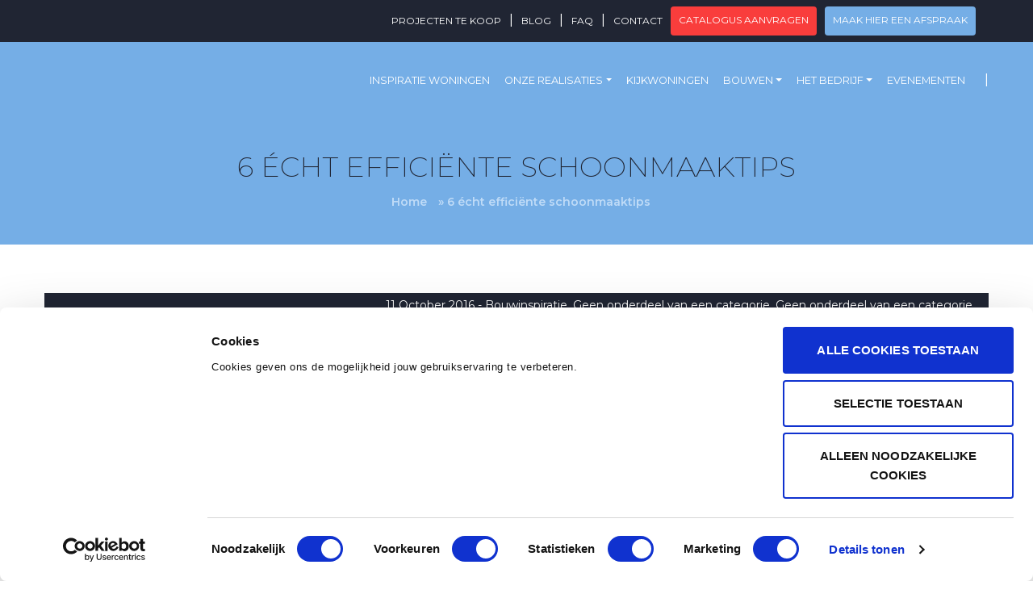

--- FILE ---
content_type: text/html; charset=UTF-8
request_url: https://www.blavier.be/nl/6-echt-efficiente-schoonmaaktips/
body_size: 17796
content:

<!doctype html>
<html lang="nl-BE" class="no-js">

<head>
    <meta charset="UTF-8">
    <meta http-equiv="X-UA-Compatible" content="IE=edge">
    <meta name="viewport" content="width=device-width, initial-scale=1.0">
    
                <link href="https://www.blavier.be/wp-content/uploads/2021/03/favicon.png" rel="shortcut icon">
    
    <link rel="preconnect" href="https://fonts.gstatic.com">
    
    <script src="https://kit.fontawesome.com/d7ad29191f.js" crossorigin="anonymous"></script>
    <link data-minify="1" rel="stylesheet" href="https://www.blavier.be/wp-content/cache/min/1/bootstrap/4.5.2/css/bootstrap.min.css?ver=1765214213" crossorigin="anonymous">
    <meta property="fb:app_id" content="" />

    <!-- End Google Tag Manager -->
    <script type="text/javascript" data-cookieconsent="ignore">
	window.dataLayerPYS = window.dataLayerPYS || [];

	function gtag() {
		dataLayerPYS.push(arguments);
	}

	gtag("consent", "default", {
		ad_personalization: "denied",
		ad_storage: "denied",
		ad_user_data: "denied",
		analytics_storage: "denied",
		functionality_storage: "denied",
		personalization_storage: "denied",
		security_storage: "granted",
		wait_for_update: 500,
	});
	gtag("set", "ads_data_redaction", true);
	</script>
<script type="text/javascript" data-cookieconsent="ignore">
		(function (w, d, s, l, i) {
		w[l] = w[l] || [];
		w[l].push({'gtm.start': new Date().getTime(), event: 'gtm.js'});
		var f = d.getElementsByTagName(s)[0], j = d.createElement(s), dl = l !== 'dataLayer' ? '&l=' + l : '';
		j.async = true;
		j.src = 'https://www.googletagmanager.com/gtm.js?id=' + i + dl;
		f.parentNode.insertBefore(j, f);
	})(
		window,
		document,
		'script',
		'dataLayer',
		'GTM-PNL737'
	);
</script>
<script type="text/javascript"
		id="Cookiebot"
		src="https://consent.cookiebot.com/uc.js"
		data-implementation="wp"
		data-cbid="5fc62a2d-6d87-4687-aa7d-0e4434e9d35e"
						data-culture="NL"
				data-blockingmode="auto"
	></script>
<meta name='robots' content='index, follow, max-image-preview:large, max-snippet:-1, max-video-preview:-1' />

<!-- Google Tag Manager by PYS -->
    <script data-cfasync="false" data-pagespeed-no-defer>
	    window.dataLayerPYS = window.dataLayerPYS || [];
	</script>
<!-- End Google Tag Manager by PYS -->
	<!-- This site is optimized with the Yoast SEO Premium plugin v21.8 (Yoast SEO v26.7) - https://yoast.com/wordpress/plugins/seo/ -->
	<title>6 écht efficiënte schoonmaaktips</title>
<link data-rocket-preload as="style" href="https://fonts.googleapis.com/css2?family=Montserrat:wght@200;400;600;700&#038;display=swap" rel="preload">
<link href="https://fonts.googleapis.com/css2?family=Montserrat:wght@200;400;600;700&#038;display=swap" media="print" onload="this.media=&#039;all&#039;" rel="stylesheet">
<noscript data-wpr-hosted-gf-parameters=""><link rel="stylesheet" href="https://fonts.googleapis.com/css2?family=Montserrat:wght@200;400;600;700&#038;display=swap"></noscript>
	<meta name="description" content="Je huis schoonmaken lijkt een vervelende klus, maar eigenlijk is het een ware kunst! We geven je graag enkele praktische schoonmaaktips." />
	<link rel="canonical" href="https://www.blavier.be/nl/6-echt-efficiente-schoonmaaktips/" />
	<meta property="og:locale" content="nl_BE" />
	<meta property="og:type" content="article" />
	<meta property="og:title" content="6 écht efficiënte schoonmaaktips" />
	<meta property="og:description" content="Je huis schoonmaken lijkt een vervelende klus, maar eigenlijk is het een ware kunst! We geven je graag enkele praktische schoonmaaktips." />
	<meta property="og:url" content="https://www.blavier.be/nl/6-echt-efficiente-schoonmaaktips/" />
	<meta property="og:site_name" content="Blavier" />
	<meta property="article:publisher" content="https://www.facebook.com/blavierBE" />
	<meta property="article:published_time" content="2016-10-10T22:00:00+00:00" />
	<meta property="article:modified_time" content="2022-08-26T12:17:15+00:00" />
	<meta name="author" content="Antoine d&#039;Aspremont Lynden" />
	<meta name="twitter:card" content="summary_large_image" />
	<meta name="twitter:creator" content="@martial" />
	<script type="application/ld+json" class="yoast-schema-graph">{"@context":"https://schema.org","@graph":[{"@type":"Article","@id":"https://www.blavier.be/nl/6-echt-efficiente-schoonmaaktips/#article","isPartOf":{"@id":"https://www.blavier.be/nl/6-echt-efficiente-schoonmaaktips/"},"author":{"name":"Antoine d'Aspremont Lynden","@id":"https://www.blavier.be/nl/#/schema/person/a17a6cb025d73d52b5792c1e04bd6cfa"},"headline":"6 écht efficiënte schoonmaaktips","datePublished":"2016-10-10T22:00:00+00:00","dateModified":"2022-08-26T12:17:15+00:00","mainEntityOfPage":{"@id":"https://www.blavier.be/nl/6-echt-efficiente-schoonmaaktips/"},"wordCount":345,"articleSection":["Bouwinspiratie","Geen onderdeel van een categorie","Geen onderdeel van een categorie"],"inLanguage":"nl-BE"},{"@type":"WebPage","@id":"https://www.blavier.be/nl/6-echt-efficiente-schoonmaaktips/","url":"https://www.blavier.be/nl/6-echt-efficiente-schoonmaaktips/","name":"6 écht efficiënte schoonmaaktips","isPartOf":{"@id":"https://www.blavier.be/nl/#website"},"datePublished":"2016-10-10T22:00:00+00:00","dateModified":"2022-08-26T12:17:15+00:00","author":{"@id":"https://www.blavier.be/nl/#/schema/person/a17a6cb025d73d52b5792c1e04bd6cfa"},"description":"Je huis schoonmaken lijkt een vervelende klus, maar eigenlijk is het een ware kunst! We geven je graag enkele praktische schoonmaaktips.","breadcrumb":{"@id":"https://www.blavier.be/nl/6-echt-efficiente-schoonmaaktips/#breadcrumb"},"inLanguage":"nl-BE","potentialAction":[{"@type":"ReadAction","target":["https://www.blavier.be/nl/6-echt-efficiente-schoonmaaktips/"]}]},{"@type":"BreadcrumbList","@id":"https://www.blavier.be/nl/6-echt-efficiente-schoonmaaktips/#breadcrumb","itemListElement":[{"@type":"ListItem","position":1,"name":"Home","item":"https://www.blavier.be/nl/"},{"@type":"ListItem","position":2,"name":"6 écht efficiënte schoonmaaktips"}]},{"@type":"WebSite","@id":"https://www.blavier.be/nl/#website","url":"https://www.blavier.be/nl/","name":"Maisons Blavier","description":"Entreprise de construction clé sur porte sur mesure","potentialAction":[{"@type":"SearchAction","target":{"@type":"EntryPoint","urlTemplate":"https://www.blavier.be/nl/?s={search_term_string}"},"query-input":{"@type":"PropertyValueSpecification","valueRequired":true,"valueName":"search_term_string"}}],"inLanguage":"nl-BE"},{"@type":"Person","@id":"https://www.blavier.be/nl/#/schema/person/a17a6cb025d73d52b5792c1e04bd6cfa","name":"Antoine d'Aspremont Lynden","sameAs":["http://vistalaro.com","https://x.com/martial"]}]}</script>
	<!-- / Yoast SEO Premium plugin. -->


<script type='application/javascript' id='pys-version-script'>console.log('PixelYourSite PRO version 12.3.5.1');</script>
<link href='https://fonts.gstatic.com' crossorigin rel='preconnect' />
<link rel="alternate" title="oEmbed (JSON)" type="application/json+oembed" href="https://www.blavier.be/nl/wp-json/oembed/1.0/embed?url=https%3A%2F%2Fwww.blavier.be%2Fnl%2F6-echt-efficiente-schoonmaaktips%2F" />
<link rel="alternate" title="oEmbed (XML)" type="text/xml+oembed" href="https://www.blavier.be/nl/wp-json/oembed/1.0/embed?url=https%3A%2F%2Fwww.blavier.be%2Fnl%2F6-echt-efficiente-schoonmaaktips%2F&#038;format=xml" />
<style id='wp-img-auto-sizes-contain-inline-css' type='text/css'>
img:is([sizes=auto i],[sizes^="auto," i]){contain-intrinsic-size:3000px 1500px}
/*# sourceURL=wp-img-auto-sizes-contain-inline-css */
</style>
<style id='classic-theme-styles-inline-css' type='text/css'>
/*! This file is auto-generated */
.wp-block-button__link{color:#fff;background-color:#32373c;border-radius:9999px;box-shadow:none;text-decoration:none;padding:calc(.667em + 2px) calc(1.333em + 2px);font-size:1.125em}.wp-block-file__button{background:#32373c;color:#fff;text-decoration:none}
/*# sourceURL=/wp-includes/css/classic-themes.min.css */
</style>
<link rel='stylesheet' id='wpml-legacy-horizontal-list-0-css' href='https://www.blavier.be/wp-content/plugins/sitepress-multilingual-cms/templates/language-switchers/legacy-list-horizontal/style.min.css?ver=1' media='all' />
<link data-minify="1" rel='stylesheet' id='ima-css' href='https://www.blavier.be/wp-content/cache/min/1/wp-content/themes/blavier/style.css?ver=1765214213' media='all' />
<link rel='stylesheet' id='waitMeCSS-css' href='https://www.blavier.be/wp-content/themes/blavier/css/waitMe.min.css' media='all' />
<link rel='stylesheet' id='hmc-style-css' href='https://www.blavier.be/wp-content/themes/blavier/dist/styles/main.min.css?ver=1762245462' media='all' />
<style id='rocket-lazyload-inline-css' type='text/css'>
.rll-youtube-player{position:relative;padding-bottom:56.23%;height:0;overflow:hidden;max-width:100%;}.rll-youtube-player:focus-within{outline: 2px solid currentColor;outline-offset: 5px;}.rll-youtube-player iframe{position:absolute;top:0;left:0;width:100%;height:100%;z-index:100;background:0 0}.rll-youtube-player img{bottom:0;display:block;left:0;margin:auto;max-width:100%;width:100%;position:absolute;right:0;top:0;border:none;height:auto;-webkit-transition:.4s all;-moz-transition:.4s all;transition:.4s all}.rll-youtube-player img:hover{-webkit-filter:brightness(75%)}.rll-youtube-player .play{height:100%;width:100%;left:0;top:0;position:absolute;background:var(--wpr-bg-65247915-5df1-412c-9454-b2959692b4cb) no-repeat center;background-color: transparent !important;cursor:pointer;border:none;}
/*# sourceURL=rocket-lazyload-inline-css */
</style>
<script type="text/javascript" id="wpml-cookie-js-extra">
/* <![CDATA[ */
var wpml_cookies = {"wp-wpml_current_language":{"value":"nl","expires":1,"path":"/"}};
var wpml_cookies = {"wp-wpml_current_language":{"value":"nl","expires":1,"path":"/"}};
//# sourceURL=wpml-cookie-js-extra
/* ]]> */
</script>
<script data-minify="1" type="text/javascript" src="https://www.blavier.be/wp-content/cache/min/1/wp-content/plugins/sitepress-multilingual-cms/res/js/cookies/language-cookie.js?ver=1765214213" id="wpml-cookie-js" defer="defer" data-wp-strategy="defer"></script>
<script type="text/javascript" id="jquery-core-js-extra">
/* <![CDATA[ */
var pysTikTokRest = {"restApiUrl":"https://www.blavier.be/nl/wp-json/pys-tiktok/v1/event","debug":"1"};
var pysFacebookRest = {"restApiUrl":"https://www.blavier.be/nl/wp-json/pys-facebook/v1/event","debug":"1"};
//# sourceURL=jquery-core-js-extra
/* ]]> */
</script>
<script type="text/javascript" src="https://www.blavier.be/wp-includes/js/jquery/jquery.min.js?ver=3.7.1" id="jquery-core-js"></script>
<script type="text/javascript" src="https://www.blavier.be/wp-includes/js/jquery/jquery-migrate.min.js?ver=3.4.1" id="jquery-migrate-js"></script>
<script type="text/javascript" id="wpml-browser-redirect-js-extra">
/* <![CDATA[ */
var wpml_browser_redirect_params = {"pageLanguage":"nl","languageUrls":{"nl_be":"https://www.blavier.be/nl/6-echt-efficiente-schoonmaaktips/","nl":"https://www.blavier.be/nl/6-echt-efficiente-schoonmaaktips/","be":"https://www.blavier.be/nl/6-echt-efficiente-schoonmaaktips/","fr_be":"https://www.blavier.be/","fr":"https://www.blavier.be/"},"cookie":{"name":"_icl_visitor_lang_js","domain":"www.blavier.be","path":"/","expiration":24}};
//# sourceURL=wpml-browser-redirect-js-extra
/* ]]> */
</script>
<script data-minify="1" type="text/javascript" src="https://www.blavier.be/wp-content/cache/min/1/wp-content/plugins/sitepress-multilingual-cms/dist/js/browser-redirect/app.js?ver=1765214213" id="wpml-browser-redirect-js"></script>
<script type="text/javascript" src="https://www.blavier.be/wp-content/plugins/pixelyoursite-pro/dist/scripts/jquery.bind-first-0.2.3.min.js" id="jquery-bind-first-js"></script>
<script type="text/javascript" data-cookieconsent="ignore" src="https://www.blavier.be/wp-content/plugins/pixelyoursite-pro/dist/scripts/js.cookie-2.1.3.min.js?ver=2.1.3" id="js-cookie-pys-js"></script>
<script data-minify="1" type="text/javascript" src="https://www.blavier.be/wp-content/cache/min/1/wp-content/plugins/pixelyoursite-pro/dist/scripts/sha256.js?ver=1765214213" id="js-sha256-js"></script>
<script type="text/javascript" src="https://www.blavier.be/wp-content/plugins/pixelyoursite-pro/dist/scripts/tld.min.js?ver=2.3.1" id="js-tld-js"></script>
<script type="text/javascript" id="pys-js-extra">
/* <![CDATA[ */
var pysOptions = {"staticEvents":{"facebook":{"init_event":[{"delay":0,"type":"static","ajaxFire":false,"name":"PageView","eventID":"90d8a058-9758-447e-8d35-2143031b1c81","pixelIds":["892480384140949"],"params":{"post_category":"Geen onderdeel van een categorie, Bouwinspiratie, Geen onderdeel van een categorie","page_title":"6 \u00e9cht effici\u00ebnte schoonmaaktips","post_type":"post","post_id":7087,"plugin":"PixelYourSite","event_url":"www.blavier.be/nl/6-echt-efficiente-schoonmaaktips/","user_role":"guest"},"e_id":"init_event","ids":[],"hasTimeWindow":false,"timeWindow":0,"woo_order":"","edd_order":""}]}},"dynamicEvents":{"automatic_event_internal_link":{"facebook":{"delay":0,"type":"dyn","name":"InternalClick","eventID":"94fcade0-fb8e-412f-9e6a-048436347ed1","pixelIds":["892480384140949"],"params":{"page_title":"6 \u00e9cht effici\u00ebnte schoonmaaktips","post_type":"post","post_id":7087,"plugin":"PixelYourSite","event_url":"www.blavier.be/nl/6-echt-efficiente-schoonmaaktips/","user_role":"guest"},"e_id":"automatic_event_internal_link","ids":[],"hasTimeWindow":false,"timeWindow":0,"woo_order":"","edd_order":""},"ga":{"delay":0,"type":"dyn","name":"InternalClick","unify":true,"trackingIds":["G-3YY4V4DLXB","AW-1027389755"],"eventID":"94fcade0-fb8e-412f-9e6a-048436347ed1","params":{"page_title":"6 \u00e9cht effici\u00ebnte schoonmaaktips","post_type":"post","post_id":7087,"plugin":"PixelYourSite","event_url":"www.blavier.be/nl/6-echt-efficiente-schoonmaaktips/","user_role":"guest"},"e_id":"automatic_event_internal_link","ids":[],"hasTimeWindow":false,"timeWindow":0,"woo_order":"","edd_order":""},"google_ads":{"delay":0,"type":"dyn","name":"InternalClick","conversion_ids":["AW-1027389755"],"ids":["AW-1027389755"],"eventID":"94fcade0-fb8e-412f-9e6a-048436347ed1","params":{"page_title":"6 \u00e9cht effici\u00ebnte schoonmaaktips","post_type":"post","post_id":7087,"plugin":"PixelYourSite","event_url":"www.blavier.be/nl/6-echt-efficiente-schoonmaaktips/","user_role":"guest"},"e_id":"automatic_event_internal_link","hasTimeWindow":false,"timeWindow":0,"woo_order":"","edd_order":""}},"automatic_event_outbound_link":{"facebook":{"delay":0,"type":"dyn","name":"OutboundClick","eventID":"6a00e095-b557-4a11-b6a0-2fffb4b1b1ab","pixelIds":["892480384140949"],"params":{"page_title":"6 \u00e9cht effici\u00ebnte schoonmaaktips","post_type":"post","post_id":7087,"plugin":"PixelYourSite","event_url":"www.blavier.be/nl/6-echt-efficiente-schoonmaaktips/","user_role":"guest"},"e_id":"automatic_event_outbound_link","ids":[],"hasTimeWindow":false,"timeWindow":0,"woo_order":"","edd_order":""},"ga":{"delay":0,"type":"dyn","name":"OutboundClick","unify":true,"trackingIds":["G-3YY4V4DLXB","AW-1027389755"],"eventID":"6a00e095-b557-4a11-b6a0-2fffb4b1b1ab","params":{"page_title":"6 \u00e9cht effici\u00ebnte schoonmaaktips","post_type":"post","post_id":7087,"plugin":"PixelYourSite","event_url":"www.blavier.be/nl/6-echt-efficiente-schoonmaaktips/","user_role":"guest"},"e_id":"automatic_event_outbound_link","ids":[],"hasTimeWindow":false,"timeWindow":0,"woo_order":"","edd_order":""},"google_ads":{"delay":0,"type":"dyn","name":"OutboundClick","conversion_ids":["AW-1027389755"],"ids":["AW-1027389755"],"eventID":"6a00e095-b557-4a11-b6a0-2fffb4b1b1ab","params":{"page_title":"6 \u00e9cht effici\u00ebnte schoonmaaktips","post_type":"post","post_id":7087,"plugin":"PixelYourSite","event_url":"www.blavier.be/nl/6-echt-efficiente-schoonmaaktips/","user_role":"guest"},"e_id":"automatic_event_outbound_link","hasTimeWindow":false,"timeWindow":0,"woo_order":"","edd_order":""}},"automatic_event_video":{"facebook":{"delay":0,"type":"dyn","name":"WatchVideo","eventID":"c20bc016-8bc3-478e-97c9-37a45743daac","pixelIds":["892480384140949"],"params":{"page_title":"6 \u00e9cht effici\u00ebnte schoonmaaktips","post_type":"post","post_id":7087,"plugin":"PixelYourSite","event_url":"www.blavier.be/nl/6-echt-efficiente-schoonmaaktips/","user_role":"guest"},"e_id":"automatic_event_video","ids":[],"hasTimeWindow":false,"timeWindow":0,"woo_order":"","edd_order":""},"ga":{"delay":0,"type":"dyn","name":"WatchVideo","unify":true,"trackingIds":["G-3YY4V4DLXB","AW-1027389755"],"youtube_disabled":false,"eventID":"c20bc016-8bc3-478e-97c9-37a45743daac","params":{"page_title":"6 \u00e9cht effici\u00ebnte schoonmaaktips","post_type":"post","post_id":7087,"plugin":"PixelYourSite","event_url":"www.blavier.be/nl/6-echt-efficiente-schoonmaaktips/","user_role":"guest"},"e_id":"automatic_event_video","ids":[],"hasTimeWindow":false,"timeWindow":0,"woo_order":"","edd_order":""},"google_ads":{"delay":0,"type":"dyn","name":"WatchVideo","conversion_ids":["AW-1027389755"],"ids":["AW-1027389755"],"eventID":"c20bc016-8bc3-478e-97c9-37a45743daac","params":{"page_title":"6 \u00e9cht effici\u00ebnte schoonmaaktips","post_type":"post","post_id":7087,"plugin":"PixelYourSite","event_url":"www.blavier.be/nl/6-echt-efficiente-schoonmaaktips/","user_role":"guest"},"e_id":"automatic_event_video","hasTimeWindow":false,"timeWindow":0,"woo_order":"","edd_order":""}},"automatic_event_tel_link":{"facebook":{"delay":0,"type":"dyn","name":"TelClick","eventID":"934e577c-4b38-4cfc-80ef-8a07e89a0772","pixelIds":["892480384140949"],"params":{"page_title":"6 \u00e9cht effici\u00ebnte schoonmaaktips","post_type":"post","post_id":7087,"plugin":"PixelYourSite","event_url":"www.blavier.be/nl/6-echt-efficiente-schoonmaaktips/","user_role":"guest"},"e_id":"automatic_event_tel_link","ids":[],"hasTimeWindow":false,"timeWindow":0,"woo_order":"","edd_order":""},"ga":{"delay":0,"type":"dyn","name":"TelClick","unify":true,"trackingIds":["G-3YY4V4DLXB","AW-1027389755"],"eventID":"934e577c-4b38-4cfc-80ef-8a07e89a0772","params":{"page_title":"6 \u00e9cht effici\u00ebnte schoonmaaktips","post_type":"post","post_id":7087,"plugin":"PixelYourSite","event_url":"www.blavier.be/nl/6-echt-efficiente-schoonmaaktips/","user_role":"guest"},"e_id":"automatic_event_tel_link","ids":[],"hasTimeWindow":false,"timeWindow":0,"woo_order":"","edd_order":""},"google_ads":{"delay":0,"type":"dyn","name":"TelClick","conversion_ids":["AW-1027389755"],"ids":["AW-1027389755"],"eventID":"934e577c-4b38-4cfc-80ef-8a07e89a0772","params":{"page_title":"6 \u00e9cht effici\u00ebnte schoonmaaktips","post_type":"post","post_id":7087,"plugin":"PixelYourSite","event_url":"www.blavier.be/nl/6-echt-efficiente-schoonmaaktips/","user_role":"guest"},"e_id":"automatic_event_tel_link","hasTimeWindow":false,"timeWindow":0,"woo_order":"","edd_order":""}},"automatic_event_email_link":{"facebook":{"delay":0,"type":"dyn","name":"EmailClick","eventID":"3b834b5d-397f-4296-917c-7b252e32d822","pixelIds":["892480384140949"],"params":{"page_title":"6 \u00e9cht effici\u00ebnte schoonmaaktips","post_type":"post","post_id":7087,"plugin":"PixelYourSite","event_url":"www.blavier.be/nl/6-echt-efficiente-schoonmaaktips/","user_role":"guest"},"e_id":"automatic_event_email_link","ids":[],"hasTimeWindow":false,"timeWindow":0,"woo_order":"","edd_order":""},"ga":{"delay":0,"type":"dyn","name":"EmailClick","unify":true,"trackingIds":["G-3YY4V4DLXB","AW-1027389755"],"eventID":"3b834b5d-397f-4296-917c-7b252e32d822","params":{"page_title":"6 \u00e9cht effici\u00ebnte schoonmaaktips","post_type":"post","post_id":7087,"plugin":"PixelYourSite","event_url":"www.blavier.be/nl/6-echt-efficiente-schoonmaaktips/","user_role":"guest"},"e_id":"automatic_event_email_link","ids":[],"hasTimeWindow":false,"timeWindow":0,"woo_order":"","edd_order":""},"google_ads":{"delay":0,"type":"dyn","name":"EmailClick","conversion_ids":["AW-1027389755"],"ids":["AW-1027389755"],"eventID":"3b834b5d-397f-4296-917c-7b252e32d822","params":{"page_title":"6 \u00e9cht effici\u00ebnte schoonmaaktips","post_type":"post","post_id":7087,"plugin":"PixelYourSite","event_url":"www.blavier.be/nl/6-echt-efficiente-schoonmaaktips/","user_role":"guest"},"e_id":"automatic_event_email_link","hasTimeWindow":false,"timeWindow":0,"woo_order":"","edd_order":""}},"automatic_event_form":{"facebook":{"delay":0,"type":"dyn","name":"Form","eventID":"4edfd793-6334-49b7-ad21-6d5bb7b6142e","pixelIds":["892480384140949"],"params":{"page_title":"6 \u00e9cht effici\u00ebnte schoonmaaktips","post_type":"post","post_id":7087,"plugin":"PixelYourSite","event_url":"www.blavier.be/nl/6-echt-efficiente-schoonmaaktips/","user_role":"guest"},"e_id":"automatic_event_form","ids":[],"hasTimeWindow":false,"timeWindow":0,"woo_order":"","edd_order":""},"ga":{"delay":0,"type":"dyn","name":"Form","unify":true,"trackingIds":["G-3YY4V4DLXB","AW-1027389755"],"eventID":"4edfd793-6334-49b7-ad21-6d5bb7b6142e","params":{"page_title":"6 \u00e9cht effici\u00ebnte schoonmaaktips","post_type":"post","post_id":7087,"plugin":"PixelYourSite","event_url":"www.blavier.be/nl/6-echt-efficiente-schoonmaaktips/","user_role":"guest"},"e_id":"automatic_event_form","ids":[],"hasTimeWindow":false,"timeWindow":0,"woo_order":"","edd_order":""},"google_ads":{"delay":0,"type":"dyn","name":"Form","conversion_ids":["AW-1027389755"],"ids":["AW-1027389755"],"eventID":"4edfd793-6334-49b7-ad21-6d5bb7b6142e","params":{"page_title":"6 \u00e9cht effici\u00ebnte schoonmaaktips","post_type":"post","post_id":7087,"plugin":"PixelYourSite","event_url":"www.blavier.be/nl/6-echt-efficiente-schoonmaaktips/","user_role":"guest"},"e_id":"automatic_event_form","hasTimeWindow":false,"timeWindow":0,"woo_order":"","edd_order":""}},"automatic_event_download":{"facebook":{"delay":0,"type":"dyn","name":"Download","extensions":["","doc","exe","js","pdf","ppt","tgz","zip","xls"],"eventID":"9cb1a9cb-ba39-4bc2-b1a5-1af828704444","pixelIds":["892480384140949"],"params":{"page_title":"6 \u00e9cht effici\u00ebnte schoonmaaktips","post_type":"post","post_id":7087,"plugin":"PixelYourSite","event_url":"www.blavier.be/nl/6-echt-efficiente-schoonmaaktips/","user_role":"guest"},"e_id":"automatic_event_download","ids":[],"hasTimeWindow":false,"timeWindow":0,"woo_order":"","edd_order":""},"ga":{"delay":0,"type":"dyn","name":"Download","extensions":["","doc","exe","js","pdf","ppt","tgz","zip","xls"],"unify":true,"trackingIds":["G-3YY4V4DLXB","AW-1027389755"],"eventID":"9cb1a9cb-ba39-4bc2-b1a5-1af828704444","params":{"page_title":"6 \u00e9cht effici\u00ebnte schoonmaaktips","post_type":"post","post_id":7087,"plugin":"PixelYourSite","event_url":"www.blavier.be/nl/6-echt-efficiente-schoonmaaktips/","user_role":"guest"},"e_id":"automatic_event_download","ids":[],"hasTimeWindow":false,"timeWindow":0,"woo_order":"","edd_order":""},"google_ads":{"delay":0,"type":"dyn","name":"Download","extensions":["","doc","exe","js","pdf","ppt","tgz","zip","xls"],"conversion_ids":["AW-1027389755"],"ids":["AW-1027389755"],"eventID":"9cb1a9cb-ba39-4bc2-b1a5-1af828704444","params":{"page_title":"6 \u00e9cht effici\u00ebnte schoonmaaktips","post_type":"post","post_id":7087,"plugin":"PixelYourSite","event_url":"www.blavier.be/nl/6-echt-efficiente-schoonmaaktips/","user_role":"guest"},"e_id":"automatic_event_download","hasTimeWindow":false,"timeWindow":0,"woo_order":"","edd_order":""}},"automatic_event_comment":{"facebook":{"delay":0,"type":"dyn","name":"Comment","eventID":"88bbae2b-b41b-40db-8d36-97852a9f8379","pixelIds":["892480384140949"],"params":{"page_title":"6 \u00e9cht effici\u00ebnte schoonmaaktips","post_type":"post","post_id":7087,"plugin":"PixelYourSite","event_url":"www.blavier.be/nl/6-echt-efficiente-schoonmaaktips/","user_role":"guest"},"e_id":"automatic_event_comment","ids":[],"hasTimeWindow":false,"timeWindow":0,"woo_order":"","edd_order":""},"ga":{"delay":0,"type":"dyn","name":"Comment","unify":true,"trackingIds":["G-3YY4V4DLXB","AW-1027389755"],"eventID":"88bbae2b-b41b-40db-8d36-97852a9f8379","params":{"page_title":"6 \u00e9cht effici\u00ebnte schoonmaaktips","post_type":"post","post_id":7087,"plugin":"PixelYourSite","event_url":"www.blavier.be/nl/6-echt-efficiente-schoonmaaktips/","user_role":"guest"},"e_id":"automatic_event_comment","ids":[],"hasTimeWindow":false,"timeWindow":0,"woo_order":"","edd_order":""},"google_ads":{"delay":0,"type":"dyn","name":"Comment","conversion_ids":["AW-1027389755"],"ids":["AW-1027389755"],"eventID":"88bbae2b-b41b-40db-8d36-97852a9f8379","params":{"page_title":"6 \u00e9cht effici\u00ebnte schoonmaaktips","post_type":"post","post_id":7087,"plugin":"PixelYourSite","event_url":"www.blavier.be/nl/6-echt-efficiente-schoonmaaktips/","user_role":"guest"},"e_id":"automatic_event_comment","hasTimeWindow":false,"timeWindow":0,"woo_order":"","edd_order":""}},"automatic_event_adsense":{"facebook":{"delay":0,"type":"dyn","name":"AdSense","eventID":"eb01c764-4188-42f3-abdd-67c737116543","pixelIds":["892480384140949"],"params":{"page_title":"6 \u00e9cht effici\u00ebnte schoonmaaktips","post_type":"post","post_id":7087,"plugin":"PixelYourSite","event_url":"www.blavier.be/nl/6-echt-efficiente-schoonmaaktips/","user_role":"guest"},"e_id":"automatic_event_adsense","ids":[],"hasTimeWindow":false,"timeWindow":0,"woo_order":"","edd_order":""},"ga":{"delay":0,"type":"dyn","name":"AdSense","unify":true,"trackingIds":["G-3YY4V4DLXB","AW-1027389755"],"eventID":"eb01c764-4188-42f3-abdd-67c737116543","params":{"page_title":"6 \u00e9cht effici\u00ebnte schoonmaaktips","post_type":"post","post_id":7087,"plugin":"PixelYourSite","event_url":"www.blavier.be/nl/6-echt-efficiente-schoonmaaktips/","user_role":"guest"},"e_id":"automatic_event_adsense","ids":[],"hasTimeWindow":false,"timeWindow":0,"woo_order":"","edd_order":""},"google_ads":{"delay":0,"type":"dyn","name":"AdSense","conversion_ids":["AW-1027389755"],"ids":["AW-1027389755"],"eventID":"eb01c764-4188-42f3-abdd-67c737116543","params":{"page_title":"6 \u00e9cht effici\u00ebnte schoonmaaktips","post_type":"post","post_id":7087,"plugin":"PixelYourSite","event_url":"www.blavier.be/nl/6-echt-efficiente-schoonmaaktips/","user_role":"guest"},"e_id":"automatic_event_adsense","hasTimeWindow":false,"timeWindow":0,"woo_order":"","edd_order":""}},"automatic_event_scroll":{"facebook":{"delay":0,"type":"dyn","name":"PageScroll","scroll_percent":30,"eventID":"e2601f1b-2b2f-42b5-9c1f-cb1978edfc04","pixelIds":["892480384140949"],"params":{"page_title":"6 \u00e9cht effici\u00ebnte schoonmaaktips","post_type":"post","post_id":7087,"plugin":"PixelYourSite","event_url":"www.blavier.be/nl/6-echt-efficiente-schoonmaaktips/","user_role":"guest"},"e_id":"automatic_event_scroll","ids":[],"hasTimeWindow":false,"timeWindow":0,"woo_order":"","edd_order":""},"ga":{"delay":0,"type":"dyn","name":"PageScroll","scroll_percent":30,"unify":true,"trackingIds":["G-3YY4V4DLXB","AW-1027389755"],"eventID":"e2601f1b-2b2f-42b5-9c1f-cb1978edfc04","params":{"page_title":"6 \u00e9cht effici\u00ebnte schoonmaaktips","post_type":"post","post_id":7087,"plugin":"PixelYourSite","event_url":"www.blavier.be/nl/6-echt-efficiente-schoonmaaktips/","user_role":"guest"},"e_id":"automatic_event_scroll","ids":[],"hasTimeWindow":false,"timeWindow":0,"woo_order":"","edd_order":""},"google_ads":{"delay":0,"type":"dyn","name":"PageScroll","scroll_percent":30,"conversion_ids":["AW-1027389755"],"ids":["AW-1027389755"],"eventID":"e2601f1b-2b2f-42b5-9c1f-cb1978edfc04","params":{"page_title":"6 \u00e9cht effici\u00ebnte schoonmaaktips","post_type":"post","post_id":7087,"plugin":"PixelYourSite","event_url":"www.blavier.be/nl/6-echt-efficiente-schoonmaaktips/","user_role":"guest"},"e_id":"automatic_event_scroll","hasTimeWindow":false,"timeWindow":0,"woo_order":"","edd_order":""}},"automatic_event_time_on_page":{"facebook":{"delay":0,"type":"dyn","name":"TimeOnPage","time_on_page":30,"eventID":"92ebb276-97c4-46ff-856c-a7a3006a97ff","pixelIds":["892480384140949"],"params":{"page_title":"6 \u00e9cht effici\u00ebnte schoonmaaktips","post_type":"post","post_id":7087,"plugin":"PixelYourSite","event_url":"www.blavier.be/nl/6-echt-efficiente-schoonmaaktips/","user_role":"guest"},"e_id":"automatic_event_time_on_page","ids":[],"hasTimeWindow":false,"timeWindow":0,"woo_order":"","edd_order":""},"ga":{"delay":0,"type":"dyn","name":"TimeOnPage","time_on_page":30,"unify":true,"trackingIds":["G-3YY4V4DLXB","AW-1027389755"],"eventID":"92ebb276-97c4-46ff-856c-a7a3006a97ff","params":{"page_title":"6 \u00e9cht effici\u00ebnte schoonmaaktips","post_type":"post","post_id":7087,"plugin":"PixelYourSite","event_url":"www.blavier.be/nl/6-echt-efficiente-schoonmaaktips/","user_role":"guest"},"e_id":"automatic_event_time_on_page","ids":[],"hasTimeWindow":false,"timeWindow":0,"woo_order":"","edd_order":""},"google_ads":{"delay":0,"type":"dyn","name":"TimeOnPage","time_on_page":30,"conversion_ids":["AW-1027389755"],"ids":["AW-1027389755"],"eventID":"92ebb276-97c4-46ff-856c-a7a3006a97ff","params":{"page_title":"6 \u00e9cht effici\u00ebnte schoonmaaktips","post_type":"post","post_id":7087,"plugin":"PixelYourSite","event_url":"www.blavier.be/nl/6-echt-efficiente-schoonmaaktips/","user_role":"guest"},"e_id":"automatic_event_time_on_page","hasTimeWindow":false,"timeWindow":0,"woo_order":"","edd_order":""}}},"triggerEvents":[],"triggerEventTypes":[],"facebook":{"pixelIds":["892480384140949"],"advancedMatchingEnabled":true,"advancedMatching":{"external_id":"09e77a23009e76c87c8590b18544a18f2774b85bc2b2fa4cde5778c98576c5b7"},"removeMetadata":false,"wooVariableAsSimple":false,"serverApiEnabled":true,"wooCRSendFromServer":false,"send_external_id":true,"enabled_medical":false,"do_not_track_medical_param":["event_url","post_title","page_title","landing_page","content_name","categories","category_name","tags"],"meta_ldu":false},"ga":{"trackingIds":["G-3YY4V4DLXB"],"retargetingLogic":"ecomm","crossDomainEnabled":false,"crossDomainAcceptIncoming":false,"crossDomainDomains":[],"wooVariableAsSimple":true,"isDebugEnabled":[],"serverContainerUrls":{"G-3YY4V4DLXB":{"enable_server_container":"","server_container_url":"","transport_url":""}},"additionalConfig":{"G-3YY4V4DLXB":{"first_party_collection":true}},"disableAdvertisingFeatures":false,"disableAdvertisingPersonalization":false,"url_passthrough":true,"url_passthrough_filter":true,"custom_page_view_event":false},"google_ads":{"conversion_ids":["AW-1027389755"],"enhanced_conversion":["index_0"],"woo_purchase_conversion_track":"current_event","woo_initiate_checkout_conversion_track":"current_event","woo_add_to_cart_conversion_track":"current_event","woo_view_content_conversion_track":"current_event","woo_view_category_conversion_track":"current_event","edd_purchase_conversion_track":"current_event","edd_initiate_checkout_conversion_track":"current_event","edd_add_to_cart_conversion_track":"current_event","edd_view_content_conversion_track":"current_event","edd_view_category_conversion_track":"current_event","wooVariableAsSimple":true,"crossDomainEnabled":false,"crossDomainAcceptIncoming":false,"crossDomainDomains":[]},"debug":"","siteUrl":"https://www.blavier.be","ajaxUrl":"https://www.blavier.be/wp-admin/admin-ajax.php","ajax_event":"811f39b012","trackUTMs":"1","trackTrafficSource":"1","user_id":"0","enable_lading_page_param":"1","cookie_duration":"7","enable_event_day_param":"1","enable_event_month_param":"1","enable_event_time_param":"1","enable_remove_target_url_param":"1","enable_remove_download_url_param":"1","visit_data_model":"first_visit","last_visit_duration":"60","enable_auto_save_advance_matching":"1","enable_success_send_form":"","enable_automatic_events":"1","enable_event_video":"1","ajaxForServerEvent":"1","ajaxForServerStaticEvent":"1","useSendBeacon":"1","send_external_id":"1","external_id_expire":"180","track_cookie_for_subdomains":"1","google_consent_mode":"1","data_persistency":"keep_data","advance_matching_form":{"enable_advance_matching_forms":true,"advance_matching_fn_names":["","first_name","first-name","first name","name","nom"],"advance_matching_ln_names":["","last_name","last-name","last name","prenom"],"advance_matching_tel_names":["","phone","tel","telephone"],"advance_matching_em_names":[]},"advance_matching_url":{"enable_advance_matching_url":true,"advance_matching_fn_names":[],"advance_matching_ln_names":[],"advance_matching_tel_names":[],"advance_matching_em_names":[]},"track_dynamic_fields":[],"gdpr":{"ajax_enabled":false,"all_disabled_by_api":false,"facebook_disabled_by_api":false,"tiktok_disabled_by_api":false,"analytics_disabled_by_api":false,"google_ads_disabled_by_api":false,"pinterest_disabled_by_api":false,"bing_disabled_by_api":false,"reddit_disabled_by_api":false,"externalID_disabled_by_api":false,"facebook_prior_consent_enabled":true,"tiktok_prior_consent_enabled":true,"analytics_prior_consent_enabled":true,"google_ads_prior_consent_enabled":true,"pinterest_prior_consent_enabled":true,"bing_prior_consent_enabled":true,"cookiebot_integration_enabled":false,"cookiebot_facebook_consent_category":"marketing","cookiebot_tiktok_consent_category":"marketing","cookiebot_analytics_consent_category":"statistics","cookiebot_google_ads_consent_category":"marketing","cookiebot_pinterest_consent_category":"marketing","cookiebot_bing_consent_category":"marketing","cookie_notice_integration_enabled":false,"cookie_law_info_integration_enabled":false,"real_cookie_banner_integration_enabled":false,"consent_magic_integration_enabled":false,"analytics_storage":{"enabled":true,"value":"granted","filter":false},"ad_storage":{"enabled":true,"value":"granted","filter":false},"ad_user_data":{"enabled":true,"value":"granted","filter":false},"ad_personalization":{"enabled":true,"value":"granted","filter":false}},"cookie":{"disabled_all_cookie":false,"disabled_start_session_cookie":false,"disabled_advanced_form_data_cookie":false,"disabled_landing_page_cookie":false,"disabled_first_visit_cookie":false,"disabled_trafficsource_cookie":false,"disabled_utmTerms_cookie":false,"disabled_utmId_cookie":false,"disabled_google_alternative_id":false},"tracking_analytics":{"TrafficSource":"","TrafficLanding":"https://www.blavier.be/nl/6-echt-efficiente-schoonmaaktips/","TrafficUtms":[],"TrafficUtmsId":[],"userDataEnable":true,"userData":{"emails":[],"phones":[],"addresses":[]},"use_encoding_provided_data":true,"use_multiple_provided_data":true},"GATags":{"ga_datalayer_type":"default","ga_datalayer_name":"dataLayerPYS","gclid_alternative_enabled":false,"gclid_alternative_param":""},"automatic":{"enable_youtube":true,"enable_vimeo":true,"enable_video":true},"woo":{"enabled":false},"edd":{"enabled":false},"cache_bypass":"1769560569"};
//# sourceURL=pys-js-extra
/* ]]> */
</script>
<script data-minify="1" type="text/javascript" src="https://www.blavier.be/wp-content/cache/min/1/wp-content/plugins/pixelyoursite-pro/dist/scripts/public.js?ver=1765214213" id="pys-js"></script>
<script type="text/javascript" src="https://www.blavier.be/wp-content/themes/blavier/dist/scripts/main.min.js?ver=1762245461" id="mainJS-js"></script>
<link rel="https://api.w.org/" href="https://www.blavier.be/nl/wp-json/" /><link rel="alternate" title="JSON" type="application/json" href="https://www.blavier.be/nl/wp-json/wp/v2/posts/7087" />		<script type="text/javascript">
				(function(c,l,a,r,i,t,y){
					c[a]=c[a]||function(){(c[a].q=c[a].q||[]).push(arguments)};t=l.createElement(r);t.async=1;
					t.src="https://www.clarity.ms/tag/"+i+"?ref=wordpress";y=l.getElementsByTagName(r)[0];y.parentNode.insertBefore(t,y);
				})(window, document, "clarity", "script", "e6f7qa3pdc");
		</script>
		<link rel="icon" href="https://www.blavier.be/wp-content/uploads/2021/06/cropped-icon_blavier-32x32.png" sizes="32x32" />
<link rel="icon" href="https://www.blavier.be/wp-content/uploads/2021/06/cropped-icon_blavier-192x192.png" sizes="192x192" />
<link rel="apple-touch-icon" href="https://www.blavier.be/wp-content/uploads/2021/06/cropped-icon_blavier-180x180.png" />
<meta name="msapplication-TileImage" content="https://www.blavier.be/wp-content/uploads/2021/06/cropped-icon_blavier-270x270.png" />
		<style type="text/css" id="wp-custom-css">
			/*Manual margin bottom page catalogue merci*/
body.page-id-34758 .onecolumn button,
body.page-id-34766  .onecolumn button,
body.page-id-34750   .onecolumn button,
body.page-id-34762   .onecolumn button{
	margin-bottom:25px;
}

/*

@media screen and (min-width: 1024px){
	#zone-title{
		margin-top:85px;
		    padding-top: 2rem;
	}
}
*/
#singlepost  img:not(.cover-img) {
	width:auto;
	display:block;
}
#singlepost img.alignleft {
	margin-right:auto;
}
#singlepost img.aligncenter {
	margin-right:auto;
	margin-left:auto;
}
#singlepost img.alignright {
	margin-left:auto;
}

#inspirationslider .nav-slider i{
color: #75aee6;
    text-shadow: 1px 1px 2px #202533;
	
}

.col-md-4.d-flex a:hover{
	text-decoration:none;
	color:white;
}

@media screen and (max-width:768px){
.hide-mobile{
	display:none !important;
	}
}

p button{
	background:#202533;
	border-color:#202533;
	color:white;
}
p button:hover{
		background:#76ADE6;
	border-color:#76ADE6;
	color:white;
}
p button.secondary{
	background:#76ADE6;
	border-color:#76ADE6;
	color:white;
}
p button.secondary:hover{
	background:transparent;
	border-color:#76ADE6;
	color:#76ADE6;
}
.horaire-temoin a {
	text-decoration:underline;
}
.horaire-temoin a:hover{
	text-decoration:none;
}		</style>
		<noscript><style id="rocket-lazyload-nojs-css">.rll-youtube-player, [data-lazy-src]{display:none !important;}</style></noscript>    <style id="wpr-lazyload-bg-container"></style><style id="wpr-lazyload-bg-exclusion"></style>
<noscript>
<style id="wpr-lazyload-bg-nostyle">.rll-youtube-player .play{--wpr-bg-65247915-5df1-412c-9454-b2959692b4cb: url('https://www.blavier.be/wp-content/plugins/wp-rocket/assets/img/youtube.png');}</style>
</noscript>
<script type="application/javascript">const rocket_pairs = [{"selector":".rll-youtube-player .play","style":".rll-youtube-player .play{--wpr-bg-65247915-5df1-412c-9454-b2959692b4cb: url('https:\/\/www.blavier.be\/wp-content\/plugins\/wp-rocket\/assets\/img\/youtube.png');}","hash":"65247915-5df1-412c-9454-b2959692b4cb","url":"https:\/\/www.blavier.be\/wp-content\/plugins\/wp-rocket\/assets\/img\/youtube.png"}]; const rocket_excluded_pairs = [];</script><meta name="generator" content="WP Rocket 3.20.3" data-wpr-features="wpr_lazyload_css_bg_img wpr_minify_js wpr_lazyload_images wpr_lazyload_iframes wpr_image_dimensions wpr_minify_css wpr_preload_links wpr_desktop" /></head>

<body class="wp-singular post-template-default single single-post postid-7087 single-format-standard wp-theme-blavier 6-echt-efficiente-schoonmaaktips nlversie" itemscope itemtype="https://schema.org/WebSite">

    <header data-rocket-location-hash="0acd151fe383c21b0b63ad8df2eeb6b0" class="header clear" role="banner">
        <div data-rocket-location-hash="63b9e5bfbc00aa5a309c1c911aaec762" class="text-center bg-blue-950 mobile ">
            <!--
            <div id="navbar_top-eventmobile" class="container-fluid">
                <a href="http://www.blavier.be/nl/evenementen/">Evenementen hier</a>
            </div>
-->
            <div data-rocket-location-hash="bd5608a07ed0ae56b94090b89465f648" class="container" id="topbar-header">
                <div class="py-2 top-right md:pr-4">
                    <ul id="menu-top-menu-nl" class="menu"><li id="menu-item-5475" class="menu-item menu-item-type-custom menu-item-object-custom menu-item-5475"><a href="http://www.blavier.be/nl/te-koop/">Projecten te koop</a></li>
<li id="menu-item-34495" class="menu-item menu-item-type-post_type menu-item-object-page menu-item-34495"><a href="https://www.blavier.be/nl/blog-blavier/">Blog</a></li>
<li id="menu-item-5476" class="menu-item menu-item-type-custom menu-item-object-custom menu-item-5476"><a href="http://www.blavier.be/nl/faq/">FAQ</a></li>
<li id="menu-item-61767" class="hide-mobile menu-item menu-item-type-post_type menu-item-object-page menu-item-61767"><a href="https://www.blavier.be/nl/contact/">Contact</a></li>
<li id="menu-item-48552" class="catalogue-cta menu-item menu-item-type-post_type menu-item-object-page menu-item-48552"><a href="https://www.blavier.be/nl/vraag-uw-catalogus-aan/">Catalogus aanvragen</a></li>
<li id="menu-item-81688" class="rdv-cta menu-item menu-item-type-post_type menu-item-object-page menu-item-81688"><a href="https://www.blavier.be/nl/maak-hier-een-afspraak/">Maak hier een afspraak</a></li>
</ul>                </div>
            </div>
        </div>
        <div id="navbar_top" class="px-0 ">

            <div class="gap-4 px-3 pt-0 pb-0 navbar-main navbar navbar-light navbar-expand-lg bg-accent max-w-none">
                <div class="container">
                    <nav class="flex-2 navbar navbar-light logoheader">
                                                                            <a href="https://www.blavier.be/nl/" class="navbar-brand" itemprop="url">
                                <img width="592" height="263" src="data:image/svg+xml,%3Csvg%20xmlns='http://www.w3.org/2000/svg'%20viewBox='0%200%20592%20263'%3E%3C/svg%3E" alt="Blavier" itemprop="logo" data-lazy-src="https://www.blavier.be/wp-content/uploads/2025/12/Blavier_HNY.png" /><noscript><img width="592" height="263" src="https://www.blavier.be/wp-content/uploads/2025/12/Blavier_HNY.png" alt="Blavier" itemprop="logo" /></noscript>
                            </a>
                                            </nav>
                    <button class="navbar-toggler" type="button" data-toggle="collapse" data-target="#navbarNav" aria-controls="navbarNav" aria-expanded="false" aria-label="Toggle navigation">
                        <span class="burgermenu" role="button"><i class="fa fa-bars" aria-hidden="true"></i></span>
                    </button>
                    <div class="collapse navbar-collapse" id="navbarNav">
                        <ul id="menu-main-menu-nl" class="nav navbar-nav"><li itemscope="itemscope" itemtype="https://www.schema.org/SiteNavigationElement" id="menu-item-5454" class="menu-item menu-item-type-custom menu-item-object-custom menu-item-5454 nav-item"><a title="Inspiratie woningen" href="http://www.blavier.be/nl/inspiratie-woningen/" class="nav-link">Inspiratie woningen</a></li>
<li itemscope="itemscope" itemtype="https://www.schema.org/SiteNavigationElement" id="menu-item-5453" class="menu-item menu-item-type-custom menu-item-object-custom menu-item-has-children dropdown menu-item-5453 nav-item"><a title="Onze realisaties" href="#" data-toggle="dropdown" aria-haspopup="true" aria-expanded="false" class="dropdown-toggle nav-link" id="menu-item-dropdown-5453">Onze realisaties</a>
<ul class="dropdown-menu" aria-labelledby="menu-item-dropdown-5453" role="menu">
	<li itemscope="itemscope" itemtype="https://www.schema.org/SiteNavigationElement" id="menu-item-74910" class="menu-item menu-item-type-post_type menu-item-object-page menu-item-74910 nav-item"><a title="Onze realisaties" href="https://www.blavier.be/nl/realisaties/" class="dropdown-item">Onze realisaties</a></li>
	<li itemscope="itemscope" itemtype="https://www.schema.org/SiteNavigationElement" id="menu-item-35635" class="menu-item menu-item-type-post_type menu-item-object-page menu-item-35635 nav-item"><a title="Videos van onze realisaties" href="https://www.blavier.be/nl/videos-realisaties/" class="dropdown-item">Videos van onze realisaties</a></li>
	<li itemscope="itemscope" itemtype="https://www.schema.org/SiteNavigationElement" id="menu-item-35634" class="menu-item menu-item-type-post_type menu-item-object-page menu-item-35634 nav-item"><a title="Videos van onze klantgetuigenissen" href="https://www.blavier.be/nl/videos-klantgetuigenissen/" class="dropdown-item">Videos van onze klantgetuigenissen</a></li>
</ul>
</li>
<li itemscope="itemscope" itemtype="https://www.schema.org/SiteNavigationElement" id="menu-item-5457" class="menu-item menu-item-type-custom menu-item-object-custom menu-item-5457 nav-item"><a title="Kijkwoningen" href="http://www.blavier.be/nl/kijkwoning/" class="nav-link">Kijkwoningen</a></li>
<li itemscope="itemscope" itemtype="https://www.schema.org/SiteNavigationElement" id="menu-item-5458" class="menu-item menu-item-type-custom menu-item-object-custom menu-item-has-children dropdown menu-item-5458 nav-item"><a title="Bouwen" href="#" data-toggle="dropdown" aria-haspopup="true" aria-expanded="false" class="dropdown-toggle nav-link" id="menu-item-dropdown-5458">Bouwen</a>
<ul class="dropdown-menu" aria-labelledby="menu-item-dropdown-5458" role="menu">
	<li itemscope="itemscope" itemtype="https://www.schema.org/SiteNavigationElement" id="menu-item-44923" class="menu-item menu-item-type-post_type menu-item-object-page menu-item-44923 nav-item"><a title="Informatie over de bouw" href="https://www.blavier.be/nl/informatie-over-de-bouw/" class="dropdown-item">Informatie over de bouw</a></li>
	<li itemscope="itemscope" itemtype="https://www.schema.org/SiteNavigationElement" id="menu-item-40297" class="menu-item menu-item-type-post_type menu-item-object-page menu-item-40297 nav-item"><a title="Waarom voor Blavier kiezen?" href="https://www.blavier.be/nl/laat-jouw-woning-door-blavier-bouwen/" class="dropdown-item">Waarom voor Blavier kiezen?</a></li>
	<li itemscope="itemscope" itemtype="https://www.schema.org/SiteNavigationElement" id="menu-item-5460" class="menu-item menu-item-type-post_type menu-item-object-page menu-item-5460 nav-item"><a title="Sleutel op de deur woningen" href="https://www.blavier.be/nl/sleutel-op-de-deur-woningen/" class="dropdown-item">Sleutel op de deur woningen</a></li>
	<li itemscope="itemscope" itemtype="https://www.schema.org/SiteNavigationElement" id="menu-item-5462" class="menu-item menu-item-type-post_type menu-item-object-page menu-item-5462 nav-item"><a title="Kosten van de bouw" href="https://www.blavier.be/nl/kostprijs-van-een-bouwproject/" class="dropdown-item">Kosten van de bouw</a></li>
	<li itemscope="itemscope" itemtype="https://www.schema.org/SiteNavigationElement" id="menu-item-82890" class="menu-item menu-item-type-custom menu-item-object-custom menu-item-82890 nav-item"><a title="Onze tips voor jouw bouwproject" href="https://www.blavier.be/nl/bouwen-met-blavier/" class="dropdown-item">Onze tips voor jouw bouwproject</a></li>
	<li itemscope="itemscope" itemtype="https://www.schema.org/SiteNavigationElement" id="menu-item-65037" class="menu-item menu-item-type-post_type menu-item-object-page menu-item-65037 nav-item"><a title="De stappen van een project" href="https://www.blavier.be/nl/de-stappen-van-een-project-bij-blavier/" class="dropdown-item">De stappen van een project</a></li>
	<li itemscope="itemscope" itemtype="https://www.schema.org/SiteNavigationElement" id="menu-item-5459" class="menu-item menu-item-type-post_type menu-item-object-page menu-item-5459 nav-item"><a title="Lastenboek Blavier" href="https://www.blavier.be/nl/lastenboek-blavier/" class="dropdown-item">Lastenboek Blavier</a></li>
</ul>
</li>
<li itemscope="itemscope" itemtype="https://www.schema.org/SiteNavigationElement" id="menu-item-5464" class="menu-item menu-item-type-custom menu-item-object-custom menu-item-has-children dropdown menu-item-5464 nav-item"><a title="Het bedrijf" href="#" data-toggle="dropdown" aria-haspopup="true" aria-expanded="false" class="dropdown-toggle nav-link" id="menu-item-dropdown-5464">Het bedrijf</a>
<ul class="dropdown-menu" aria-labelledby="menu-item-dropdown-5464" role="menu">
	<li itemscope="itemscope" itemtype="https://www.schema.org/SiteNavigationElement" id="menu-item-44921" class="menu-item menu-item-type-post_type menu-item-object-page menu-item-44921 nav-item"><a title="Geschiedenis van de onderneming" href="https://www.blavier.be/nl/geschiedenis-van-de-onderneming/" class="dropdown-item">Geschiedenis van de onderneming</a></li>
	<li itemscope="itemscope" itemtype="https://www.schema.org/SiteNavigationElement" id="menu-item-44922" class="menu-item menu-item-type-post_type menu-item-object-page menu-item-44922 nav-item"><a title="De garanties van Blavier" href="https://www.blavier.be/nl/garanties/" class="dropdown-item">De garanties van Blavier</a></li>
	<li itemscope="itemscope" itemtype="https://www.schema.org/SiteNavigationElement" id="menu-item-44924" class="menu-item menu-item-type-post_type menu-item-object-page menu-item-44924 nav-item"><a title="Klantgetuigenissen" href="https://www.blavier.be/nl/klantgetuigenissen/" class="dropdown-item">Klantgetuigenissen</a></li>
	<li itemscope="itemscope" itemtype="https://www.schema.org/SiteNavigationElement" id="menu-item-5466" class="menu-item menu-item-type-post_type menu-item-object-page menu-item-5466 nav-item"><a title="De voordelen van Blavier" href="https://www.blavier.be/nl/de-voordelen-van-blavier/" class="dropdown-item">De voordelen van Blavier</a></li>
</ul>
</li>
<li itemscope="itemscope" itemtype="https://www.schema.org/SiteNavigationElement" id="menu-item-36931" class="menu-item menu-item-type-custom menu-item-object-custom menu-item-36931 nav-item"><a title="Evenementen" href="http://www.blavier.be/nl/evenementen/" class="nav-link">Evenementen</a></li>
<li itemscope="itemscope" itemtype="https://www.schema.org/SiteNavigationElement" id="menu-item-5471" class="menu-item menu-item-type-custom menu-item-object-custom menu-item-5471 nav-item"><a title="Projecten te koop" href="http://www.blavier.be/nl/te-koop/" class="nav-link">Projecten te koop</a></li>
<li itemscope="itemscope" itemtype="https://www.schema.org/SiteNavigationElement" id="menu-item-5472" class="menu-item menu-item-type-post_type menu-item-object-page menu-item-5472 nav-item"><a title="Neem contact op" href="https://www.blavier.be/nl/contact/" class="nav-link">Neem contact op</a></li>
<li itemscope="itemscope" itemtype="https://www.schema.org/SiteNavigationElement" id="menu-item-34839" class="menu-item menu-item-type-post_type menu-item-object-page menu-item-34839 nav-item"><a title="Blog" href="https://www.blavier.be/nl/blog-blavier/" class="nav-link">Blog</a></li>
</ul>                        <span class="barmenu">|</span>
                        
                    </div>
                </div>
            </div>
        </div>
    </header>
    <main data-rocket-location-hash="016c3bf74637f00508f34b0c76814a15" role="main">
    <div data-rocket-location-hash="c3b39bafc3f059d82291926f923773ee" class="container-fluid" id="title-header">
        <div data-rocket-location-hash="f246f5ca44dd16d5ce785de602e84844" class="container" id="zone-title">
            <div data-rocket-location-hash="459ef3f9f116f091bc911e896d055d93" class="row">
                <div class="col-md-12">
                    <h1>6 écht efficiënte schoonmaaktips</h1>
                    <div class="breadcrumb"><span><span><a href="https://www.blavier.be/nl/">Home</a></span> » <span class="breadcrumb_last" aria-current="page">6 écht efficiënte schoonmaaktips</span></span></div>
                </div>
            </div>
        </div>
    </div>
    <div data-rocket-location-hash="a506e941eb08f145be40948aea7a37a2" class="container" id="singlepost">
        <div data-rocket-location-hash="fbef79bff5c4e1958e7a956f6ebbfa64" class="row">

            <div class="col-md-12">
                <div class="imgsingle"></div>
                <div class="metasingle">
                    <span class="date">11 October 2016 - <a href="https://www.blavier.be/nl/blog/bouwinspiratie/" rel="tag">Bouwinspiratie</a>, <a href="https://www.blavier.be/nl/blog/geen-onderdeel-van-een-categorie/" rel="tag">Geen onderdeel van een categorie</a>, <a href="https://www.blavier.be/nl/blog/geen-onderdeel-van-een-categorie/" rel="tag">Geen onderdeel van een categorie</a></span>
                </div>
                <div style="margin-top:50px;"><p>Je huis schoonmaken lijkt een vervelende klus. Meestal zouden we het liefst iets anders doen, zoals tv-kijken, rondsurfen op Facebook of een wandeling maken. Nochtans is poetsen een ware kunst, waar zelfs creativeit en vindingrijkheid bij komt kijken. We geven je graag enkele <strong>schoonmaaktips</strong>, zodat je straks kunt genieten van een schitterend resultaat!</p>
<h2>1. Weg met geurtjes en vlekken in je sofa!</h2>
<p>Bestrooi je stoffen zetel met <strong>zuiveringszout</strong>. Zo verwijder je geurtjes en kun je veel makkelijker vlekken verwijderen.</p>
<h2>2. Reinig je oven zonder giftige producten</h2>
<p>Zuiveringszout is ook erg efficiënt om je <strong>oven</strong> schoon te maken. Doe in een kom evenveel schoonmaakazijn als zuiveringszout en meng dit goed. Doop vervolgens een doekje in de oplossing en poets daarmee je oven.</p>
<h2>3. Een kapje op je douchekop</h2>
<p>Bescherm je vaak je haar met een <strong>douchekapje</strong>? Wist je dat je dit ook kunt gebruiken om je douchekop te reinigen? Vul het kapje met <strong>azijn</strong> en bevestig het aan je douchekop. Zorg ervoor dat de kop volledig in de azijn is ondergedompeld en laat dit een volledige nacht inwerken. De volgende dag zal je douchekop weer schitteren als nooit tevoren.</p>
<h2>4. Schoonmaken met frisdrank</h2>
<p>Nog een restje cola in de koelkast staan? Dat kun je gebruiken om <strong>kalkaanslag</strong> in je toilet te verwijderen. Gewoon over de kalk gieten en wrijven met een borstel.</p>
<h2>5. De jacht op kattenhaar</h2>
<p>Heb je huisdieren? Dan heb je waarschijnlijk ook een borstel om katten- of hondenhaar van je kleding te verwijderen. Die borstel kun je ook gebruiken voor je zetels, kussens en gordijnen. Als je dat regelmatig doet, hoef je minder vaak de stofzuiger te gebruiken.</p>
<h2>6. Een propere spons</h2>
<p>Hoe kun je een spons proper en vrij van bacteriën houden? Door ze eenvoudigweg twee minuutjes in de <strong style="font-size: 13.008px;">microgolfoven</strong> te stoppen. Let wel: de spons moet goed nat zijn en mag geen metalen elementen bevatten. Gebruik ook zeker een handschoen om de spons uit de oven te halen, want ze zal zeer warm zijn.</p>
<p>Wat is trouwens jouw <strong>favoriete schoonmaaktip</strong>? Deel hem gerust met ons in de reacties onderaan deze pagina.</p>
</div>
            </div>
            
        </div>
    </div>
</main>
			<footer data-rocket-location-hash="31d059c86e957f992d7db79050ed3580" class="footer" role="contentinfo">
			    <div data-rocket-location-hash="527f10464977ce241678b032e7c126a1" class="container" id="footer">
			        <div class="row">
			            <div class="col-md-4">
			                			                			                    <div class="logo-footer">
			                        <img width="200" height="78" src="data:image/svg+xml,%3Csvg%20xmlns='http://www.w3.org/2000/svg'%20viewBox='0%200%20200%2078'%3E%3C/svg%3E" alt="Maison Blavier" data-lazy-src="https://www.blavier.be/wp-content/uploads/2021/09/blavier_logo_inverted_footer.png" /><noscript><img width="200" height="78" src="https://www.blavier.be/wp-content/uploads/2021/09/blavier_logo_inverted_footer.png" alt="Maison Blavier" /></noscript>
			                    </div>
			                			                <div class="socialfooter">
			                    			                        
			                            <a href="https://www.facebook.com/blavierBE" alt="Blavier - Facebook" target="_blank"><i class="fab fa-facebook-f"></i></a>

			                        
			                            <a href="https://www.instagram.com/blavier_BE/" alt="Blavier - Instagram" target="_blank"><i class="fab fa-instagram"></i></a>

			                        
			                            <a href="https://www.linkedin.com/company/maisons-blavier" alt="Blavier - Linkedin" target="_blank"><i class="fab fa-linkedin-in"></i></a>

			                        			                    			                </div>
			            </div>
			            <div class="col-md-4">
			                <aside><div class="blavierfooter-title">Over Blavier</div><ul id="menu-footer-1-nl" class="menu"><li id="menu-item-81874" class="menu-item menu-item-type-post_type_archive menu-item-object-job menu-item-81874"><a href="https://www.blavier.be/nl/jobs/">Onze vacature</a></li>
<li class="menu-item menu-item-type-post_type menu-item-object-page menu-item-44923"><a href="https://www.blavier.be/nl/informatie-over-de-bouw/">Informatie over de bouw</a></li>
<li class="menu-item menu-item-type-post_type menu-item-object-page menu-item-44921"><a href="https://www.blavier.be/nl/geschiedenis-van-de-onderneming/">Geschiedenis van de onderneming</a></li>
<li class="menu-item menu-item-type-post_type menu-item-object-page menu-item-44922"><a href="https://www.blavier.be/nl/garanties/">De garanties van Blavier</a></li>
<li class="menu-item menu-item-type-post_type menu-item-object-page menu-item-44924"><a href="https://www.blavier.be/nl/klantgetuigenissen/">Klantgetuigenissen</a></li>
</ul></aside>			            </div>
			            <div class="col-md-4">
			                <aside><div class="blavierfooter-title">Info &#038; contact</div><ul id="menu-footer-2-nl" class="menu"><li id="menu-item-34788" class="menu-item menu-item-type-custom menu-item-object-custom menu-item-34788"><a href="http://www.blavier.be/nl/faq/">FAQ</a></li>
<li id="menu-item-34789" class="menu-item menu-item-type-custom menu-item-object-custom menu-item-34789"><a href="http://www.blavier.be/nl/vraag-jouw-gratis-catalogus-aan/">Vraag catalogus</a></li>
<li id="menu-item-34790" class="menu-item menu-item-type-post_type menu-item-object-page menu-item-34790"><a href="https://www.blavier.be/nl/cookiebeleid-van-de-website/">Cookiebeleid</a></li>
<li id="menu-item-34791" class="menu-item menu-item-type-post_type menu-item-object-page menu-item-34791"><a href="https://www.blavier.be/nl/gebruiksvoorwaarden/">Gebruiksvoorwaarden</a></li>
<li id="menu-item-34792" class="menu-item menu-item-type-post_type menu-item-object-page menu-item-privacy-policy menu-item-34792"><a rel="privacy-policy" href="https://www.blavier.be/nl/privacybeleid-van-de-website/">Privacybeleid</a></li>
</ul></aside>			            </div>

			        </div>
			    </div>
			    <div data-rocket-location-hash="7e2b78be0472a102e5c75ca689c5bc7f" class="container copyright">
			        © copyright blavier.be - 2026 | powered by <a href="https://www.vistalaro.com/" alt="Vistalaro" target="_blank">Vistalaro</a>
			    </div>
			</footer>


						    			    			        <div data-rocket-location-hash="17328d40b1e2aef613e4f4536aac05ab" id="popupContainer" class="popup-container">
			            <div data-rocket-location-hash="14e73f9849ff2008506a3cec99a26d13" class="max-w-4xl popup-content">
			                			                <div data-rocket-location-hash="f9254518bccc455731abf39fd74f161c" class="p-0 bg-accent-950 redbox-inspi flex-fill">
			                    <a href="" alt="Blavier" class="block w-full hover:text-white hover:no-underline group">
			                        <div class="redbox-text">
			                            <div class="iconinspi">
			                                <img class="hidden mx-auto md:block" src="" />
			                                <img class="block mx-auto md:hidden" src="" />
			                            </div>
			                        </div>
			                    </a>
			                </div>
			                <span id="closePopup" class="popup-close">x</span>

			            </div>
			        </div>

			    			
			<script type="speculationrules">
{"prefetch":[{"source":"document","where":{"and":[{"href_matches":"/nl/*"},{"not":{"href_matches":["/wp-*.php","/wp-admin/*","/wp-content/uploads/*","/wp-content/*","/wp-content/plugins/*","/wp-content/themes/blavier/*","/nl/*\\?(.+)"]}},{"not":{"selector_matches":"a[rel~=\"nofollow\"]"}},{"not":{"selector_matches":".no-prefetch, .no-prefetch a"}}]},"eagerness":"conservative"}]}
</script>
<script>function loadScript(a){var b=document.getElementsByTagName("head")[0],c=document.createElement("script");c.type="text/javascript",c.src="https://tracker.metricool.com/app/resources/be.js",c.onreadystatechange=a,c.onload=a,b.appendChild(c)}loadScript(function(){beTracker.t({hash:'95ba2a07a96ed8bde6b2ed5b01446b76'})})</script><noscript><img height="1" width="1" style="display: none;" src="https://www.facebook.com/tr?id=892480384140949&ev=PageView&noscript=1&eid=89248038414094990d8a058-9758-447e-8d35-2143031b1c81&cd%5Bpost_category%5D=Geen+onderdeel+van+een+categorie%2C+Bouwinspiratie%2C+Geen+onderdeel+van+een+categorie&cd%5Bpage_title%5D=6+%C3%A9cht+effici%C3%ABnte+schoonmaaktips&cd%5Bpost_type%5D=post&cd%5Bpost_id%5D=7087&cd%5Bplugin%5D=PixelYourSite&cd%5Bevent_url%5D=www.blavier.be%2Fnl%2F6-echt-efficiente-schoonmaaktips%2F&cd%5Buser_role%5D=guest" alt=""></noscript>
<script type="text/javascript" id="rocket-browser-checker-js-after">
/* <![CDATA[ */
"use strict";var _createClass=function(){function defineProperties(target,props){for(var i=0;i<props.length;i++){var descriptor=props[i];descriptor.enumerable=descriptor.enumerable||!1,descriptor.configurable=!0,"value"in descriptor&&(descriptor.writable=!0),Object.defineProperty(target,descriptor.key,descriptor)}}return function(Constructor,protoProps,staticProps){return protoProps&&defineProperties(Constructor.prototype,protoProps),staticProps&&defineProperties(Constructor,staticProps),Constructor}}();function _classCallCheck(instance,Constructor){if(!(instance instanceof Constructor))throw new TypeError("Cannot call a class as a function")}var RocketBrowserCompatibilityChecker=function(){function RocketBrowserCompatibilityChecker(options){_classCallCheck(this,RocketBrowserCompatibilityChecker),this.passiveSupported=!1,this._checkPassiveOption(this),this.options=!!this.passiveSupported&&options}return _createClass(RocketBrowserCompatibilityChecker,[{key:"_checkPassiveOption",value:function(self){try{var options={get passive(){return!(self.passiveSupported=!0)}};window.addEventListener("test",null,options),window.removeEventListener("test",null,options)}catch(err){self.passiveSupported=!1}}},{key:"initRequestIdleCallback",value:function(){!1 in window&&(window.requestIdleCallback=function(cb){var start=Date.now();return setTimeout(function(){cb({didTimeout:!1,timeRemaining:function(){return Math.max(0,50-(Date.now()-start))}})},1)}),!1 in window&&(window.cancelIdleCallback=function(id){return clearTimeout(id)})}},{key:"isDataSaverModeOn",value:function(){return"connection"in navigator&&!0===navigator.connection.saveData}},{key:"supportsLinkPrefetch",value:function(){var elem=document.createElement("link");return elem.relList&&elem.relList.supports&&elem.relList.supports("prefetch")&&window.IntersectionObserver&&"isIntersecting"in IntersectionObserverEntry.prototype}},{key:"isSlowConnection",value:function(){return"connection"in navigator&&"effectiveType"in navigator.connection&&("2g"===navigator.connection.effectiveType||"slow-2g"===navigator.connection.effectiveType)}}]),RocketBrowserCompatibilityChecker}();
//# sourceURL=rocket-browser-checker-js-after
/* ]]> */
</script>
<script type="text/javascript" id="rocket-preload-links-js-extra">
/* <![CDATA[ */
var RocketPreloadLinksConfig = {"excludeUris":"/offre-demploi/|/videos-de-temoignages/|/nl/videos-klantgetuigenissen/|/(?:.+/)?feed(?:/(?:.+/?)?)?$|/(?:.+/)?embed/|/(index.php/)?(.*)wp-json(/.*|$)|/refer/|/go/|/recommend/|/recommends/","usesTrailingSlash":"1","imageExt":"jpg|jpeg|gif|png|tiff|bmp|webp|avif|pdf|doc|docx|xls|xlsx|php","fileExt":"jpg|jpeg|gif|png|tiff|bmp|webp|avif|pdf|doc|docx|xls|xlsx|php|html|htm","siteUrl":"https://www.blavier.be/nl/","onHoverDelay":"100","rateThrottle":"3"};
//# sourceURL=rocket-preload-links-js-extra
/* ]]> */
</script>
<script type="text/javascript" id="rocket-preload-links-js-after">
/* <![CDATA[ */
(function() {
"use strict";var r="function"==typeof Symbol&&"symbol"==typeof Symbol.iterator?function(e){return typeof e}:function(e){return e&&"function"==typeof Symbol&&e.constructor===Symbol&&e!==Symbol.prototype?"symbol":typeof e},e=function(){function i(e,t){for(var n=0;n<t.length;n++){var i=t[n];i.enumerable=i.enumerable||!1,i.configurable=!0,"value"in i&&(i.writable=!0),Object.defineProperty(e,i.key,i)}}return function(e,t,n){return t&&i(e.prototype,t),n&&i(e,n),e}}();function i(e,t){if(!(e instanceof t))throw new TypeError("Cannot call a class as a function")}var t=function(){function n(e,t){i(this,n),this.browser=e,this.config=t,this.options=this.browser.options,this.prefetched=new Set,this.eventTime=null,this.threshold=1111,this.numOnHover=0}return e(n,[{key:"init",value:function(){!this.browser.supportsLinkPrefetch()||this.browser.isDataSaverModeOn()||this.browser.isSlowConnection()||(this.regex={excludeUris:RegExp(this.config.excludeUris,"i"),images:RegExp(".("+this.config.imageExt+")$","i"),fileExt:RegExp(".("+this.config.fileExt+")$","i")},this._initListeners(this))}},{key:"_initListeners",value:function(e){-1<this.config.onHoverDelay&&document.addEventListener("mouseover",e.listener.bind(e),e.listenerOptions),document.addEventListener("mousedown",e.listener.bind(e),e.listenerOptions),document.addEventListener("touchstart",e.listener.bind(e),e.listenerOptions)}},{key:"listener",value:function(e){var t=e.target.closest("a"),n=this._prepareUrl(t);if(null!==n)switch(e.type){case"mousedown":case"touchstart":this._addPrefetchLink(n);break;case"mouseover":this._earlyPrefetch(t,n,"mouseout")}}},{key:"_earlyPrefetch",value:function(t,e,n){var i=this,r=setTimeout(function(){if(r=null,0===i.numOnHover)setTimeout(function(){return i.numOnHover=0},1e3);else if(i.numOnHover>i.config.rateThrottle)return;i.numOnHover++,i._addPrefetchLink(e)},this.config.onHoverDelay);t.addEventListener(n,function e(){t.removeEventListener(n,e,{passive:!0}),null!==r&&(clearTimeout(r),r=null)},{passive:!0})}},{key:"_addPrefetchLink",value:function(i){return this.prefetched.add(i.href),new Promise(function(e,t){var n=document.createElement("link");n.rel="prefetch",n.href=i.href,n.onload=e,n.onerror=t,document.head.appendChild(n)}).catch(function(){})}},{key:"_prepareUrl",value:function(e){if(null===e||"object"!==(void 0===e?"undefined":r(e))||!1 in e||-1===["http:","https:"].indexOf(e.protocol))return null;var t=e.href.substring(0,this.config.siteUrl.length),n=this._getPathname(e.href,t),i={original:e.href,protocol:e.protocol,origin:t,pathname:n,href:t+n};return this._isLinkOk(i)?i:null}},{key:"_getPathname",value:function(e,t){var n=t?e.substring(this.config.siteUrl.length):e;return n.startsWith("/")||(n="/"+n),this._shouldAddTrailingSlash(n)?n+"/":n}},{key:"_shouldAddTrailingSlash",value:function(e){return this.config.usesTrailingSlash&&!e.endsWith("/")&&!this.regex.fileExt.test(e)}},{key:"_isLinkOk",value:function(e){return null!==e&&"object"===(void 0===e?"undefined":r(e))&&(!this.prefetched.has(e.href)&&e.origin===this.config.siteUrl&&-1===e.href.indexOf("?")&&-1===e.href.indexOf("#")&&!this.regex.excludeUris.test(e.href)&&!this.regex.images.test(e.href))}}],[{key:"run",value:function(){"undefined"!=typeof RocketPreloadLinksConfig&&new n(new RocketBrowserCompatibilityChecker({capture:!0,passive:!0}),RocketPreloadLinksConfig).init()}}]),n}();t.run();
}());

//# sourceURL=rocket-preload-links-js-after
/* ]]> */
</script>
<script type="text/javascript" id="rocket_lazyload_css-js-extra">
/* <![CDATA[ */
var rocket_lazyload_css_data = {"threshold":"300"};
//# sourceURL=rocket_lazyload_css-js-extra
/* ]]> */
</script>
<script type="text/javascript" id="rocket_lazyload_css-js-after">
/* <![CDATA[ */
!function o(n,c,a){function u(t,e){if(!c[t]){if(!n[t]){var r="function"==typeof require&&require;if(!e&&r)return r(t,!0);if(s)return s(t,!0);throw(e=new Error("Cannot find module '"+t+"'")).code="MODULE_NOT_FOUND",e}r=c[t]={exports:{}},n[t][0].call(r.exports,function(e){return u(n[t][1][e]||e)},r,r.exports,o,n,c,a)}return c[t].exports}for(var s="function"==typeof require&&require,e=0;e<a.length;e++)u(a[e]);return u}({1:[function(e,t,r){"use strict";{const c="undefined"==typeof rocket_pairs?[]:rocket_pairs,a=(("undefined"==typeof rocket_excluded_pairs?[]:rocket_excluded_pairs).map(t=>{var e=t.selector;document.querySelectorAll(e).forEach(e=>{e.setAttribute("data-rocket-lazy-bg-"+t.hash,"excluded")})}),document.querySelector("#wpr-lazyload-bg-container"));var o=rocket_lazyload_css_data.threshold||300;const u=new IntersectionObserver(e=>{e.forEach(t=>{t.isIntersecting&&c.filter(e=>t.target.matches(e.selector)).map(t=>{var e;t&&((e=document.createElement("style")).textContent=t.style,a.insertAdjacentElement("afterend",e),t.elements.forEach(e=>{u.unobserve(e),e.setAttribute("data-rocket-lazy-bg-"+t.hash,"loaded")}))})})},{rootMargin:o+"px"});function n(){0<(0<arguments.length&&void 0!==arguments[0]?arguments[0]:[]).length&&c.forEach(t=>{try{document.querySelectorAll(t.selector).forEach(e=>{"loaded"!==e.getAttribute("data-rocket-lazy-bg-"+t.hash)&&"excluded"!==e.getAttribute("data-rocket-lazy-bg-"+t.hash)&&(u.observe(e),(t.elements||=[]).push(e))})}catch(e){console.error(e)}})}n(),function(){const r=window.MutationObserver;return function(e,t){if(e&&1===e.nodeType)return(t=new r(t)).observe(e,{attributes:!0,childList:!0,subtree:!0}),t}}()(document.querySelector("body"),n)}},{}]},{},[1]);
//# sourceURL=rocket_lazyload_css-js-after
/* ]]> */
</script>
<script type="text/javascript" src="https://www.blavier.be/wp-content/plugins/pixelyoursite-pro/dist/scripts/vimeo.min.js" id="vimeo-js"></script>
<script>window.lazyLoadOptions=[{elements_selector:"img[data-lazy-src],.rocket-lazyload,iframe[data-lazy-src]",data_src:"lazy-src",data_srcset:"lazy-srcset",data_sizes:"lazy-sizes",class_loading:"lazyloading",class_loaded:"lazyloaded",threshold:300,callback_loaded:function(element){if(element.tagName==="IFRAME"&&element.dataset.rocketLazyload=="fitvidscompatible"){if(element.classList.contains("lazyloaded")){if(typeof window.jQuery!="undefined"){if(jQuery.fn.fitVids){jQuery(element).parent().fitVids()}}}}}},{elements_selector:".rocket-lazyload",data_src:"lazy-src",data_srcset:"lazy-srcset",data_sizes:"lazy-sizes",class_loading:"lazyloading",class_loaded:"lazyloaded",threshold:300,}];window.addEventListener('LazyLoad::Initialized',function(e){var lazyLoadInstance=e.detail.instance;if(window.MutationObserver){var observer=new MutationObserver(function(mutations){var image_count=0;var iframe_count=0;var rocketlazy_count=0;mutations.forEach(function(mutation){for(var i=0;i<mutation.addedNodes.length;i++){if(typeof mutation.addedNodes[i].getElementsByTagName!=='function'){continue}
if(typeof mutation.addedNodes[i].getElementsByClassName!=='function'){continue}
images=mutation.addedNodes[i].getElementsByTagName('img');is_image=mutation.addedNodes[i].tagName=="IMG";iframes=mutation.addedNodes[i].getElementsByTagName('iframe');is_iframe=mutation.addedNodes[i].tagName=="IFRAME";rocket_lazy=mutation.addedNodes[i].getElementsByClassName('rocket-lazyload');image_count+=images.length;iframe_count+=iframes.length;rocketlazy_count+=rocket_lazy.length;if(is_image){image_count+=1}
if(is_iframe){iframe_count+=1}}});if(image_count>0||iframe_count>0||rocketlazy_count>0){lazyLoadInstance.update()}});var b=document.getElementsByTagName("body")[0];var config={childList:!0,subtree:!0};observer.observe(b,config)}},!1)</script><script data-no-minify="1" async src="https://www.blavier.be/wp-content/plugins/wp-rocket/assets/js/lazyload/17.8.3/lazyload.min.js"></script><script>function lazyLoadThumb(e,alt,l){var t='<img data-lazy-src="https://i.ytimg.com/vi/ID/hqdefault.jpg" alt="" width="480" height="360"><noscript><img src="https://i.ytimg.com/vi/ID/hqdefault.jpg" alt="" width="480" height="360"></noscript>',a='<button class="play" aria-label="Play Youtube video"></button>';if(l){t=t.replace('data-lazy-','');t=t.replace('loading="lazy"','');t=t.replace(/<noscript>.*?<\/noscript>/g,'');}t=t.replace('alt=""','alt="'+alt+'"');return t.replace("ID",e)+a}function lazyLoadYoutubeIframe(){var e=document.createElement("iframe"),t="ID?autoplay=1";t+=0===this.parentNode.dataset.query.length?"":"&"+this.parentNode.dataset.query;e.setAttribute("src",t.replace("ID",this.parentNode.dataset.src)),e.setAttribute("frameborder","0"),e.setAttribute("allowfullscreen","1"),e.setAttribute("allow","accelerometer; autoplay; encrypted-media; gyroscope; picture-in-picture"),this.parentNode.parentNode.replaceChild(e,this.parentNode)}document.addEventListener("DOMContentLoaded",function(){var exclusions=[];var e,t,p,u,l,a=document.getElementsByClassName("rll-youtube-player");for(t=0;t<a.length;t++)(e=document.createElement("div")),(u='https://i.ytimg.com/vi/ID/hqdefault.jpg'),(u=u.replace('ID',a[t].dataset.id)),(l=exclusions.some(exclusion=>u.includes(exclusion))),e.setAttribute("data-id",a[t].dataset.id),e.setAttribute("data-query",a[t].dataset.query),e.setAttribute("data-src",a[t].dataset.src),(e.innerHTML=lazyLoadThumb(a[t].dataset.id,a[t].dataset.alt,l)),a[t].appendChild(e),(p=e.querySelector(".play")),(p.onclick=lazyLoadYoutubeIframe)});</script>			<!-- <script src="https://code.jquery.com/jquery-3.1.1.min.js" integrity="sha256-hVVnYaiADRTO2PzUGmuLJr8BLUSjGIZsDYGmIJLv2b8=" crossorigin="anonymous"></script>		 -->
			<script data-minify="1" src="https://www.blavier.be/wp-content/cache/min/1/bootstrap/4.5.2/js/bootstrap.min.js?ver=1765214214" crossorigin="anonymous"></script>
			<script type="text/javascript">
			    var ajaxurl = 'https://www.blavier.be/wp-admin/admin-ajax.php';
			    var current_language = 'nl';
			</script>

						<script data-minify="1" src="https://www.blavier.be/wp-content/cache/min/1/wp-content/themes/blavier/js/script.js?ver=1765214214"></script>
						<script data-minify="1" src="https://www.blavier.be/wp-content/cache/min/1/wp-content/themes/blavier/js/hmc_script.js?ver=1765214214"></script>
			<script src="https://www.blavier.be/wp-content/themes/blavier/js/waitMe.min.js"></script>
			<script src="https://www.blavier.be/wp-content/themes/blavier/js/jquery.validate.min.js"></script>
			<script>
			    document.addEventListener("DOMContentLoaded", function() {
			        var popupContainer = document.getElementById("popupContainer");
			        var closePopup = document.getElementById("closePopup");
			        var lastCloseTime = localStorage.getItem("popupLastCloseTime");
			        var currentTime = new Date().getTime();
			        var oneWeek = 7 * 24 * 60 * 60 * 1000; // 7 days in milliseconds
			        if (closePopup) {
			            if (!lastCloseTime || currentTime - lastCloseTime >= oneWeek) {
			                // Open the popup if it's the first time or it has been 7 days
			                setTimeout(function() {
			                    popupContainer.style.display = "flex";
			                }, 500);

			                closePopup.addEventListener("click", function() {
			                    popupContainer.style.display = "none";
			                    localStorage.setItem("popupLastCloseTime", currentTime);
			                });

			                //on click on popupContainer but not on popup-content (to not close the popup when clicking inside the popup)
			                popupContainer.addEventListener("click", function(e) {
			                    if (e.target.id == "popupContainer") {
			                        popupContainer.style.display = "none";
			                        localStorage.setItem("popupLastCloseTime", currentTime);
			                    }
			                });

			            }
			        }
			    });
			</script>


			<script>var rocket_beacon_data = {"ajax_url":"https:\/\/www.blavier.be\/wp-admin\/admin-ajax.php","nonce":"fe888243e9","url":"https:\/\/www.blavier.be\/nl\/6-echt-efficiente-schoonmaaktips","is_mobile":false,"width_threshold":1600,"height_threshold":700,"delay":500,"debug":null,"status":{"atf":true,"lrc":true,"preconnect_external_domain":true},"elements":"img, video, picture, p, main, div, li, svg, section, header, span","lrc_threshold":1800,"preconnect_external_domain_elements":["link","script","iframe"],"preconnect_external_domain_exclusions":["static.cloudflareinsights.com","rel=\"profile\"","rel=\"preconnect\"","rel=\"dns-prefetch\"","rel=\"icon\""]}</script><script data-name="wpr-wpr-beacon" src='https://www.blavier.be/wp-content/plugins/wp-rocket/assets/js/wpr-beacon.min.js' async></script></body>

			</html>
<!-- This website is like a Rocket, isn't it? Performance optimized by WP Rocket. Learn more: https://wp-rocket.me - Debug: cached@1769560569 -->

--- FILE ---
content_type: text/css; charset=utf-8
request_url: https://www.blavier.be/wp-content/themes/blavier/dist/styles/main.min.css?ver=1762245462
body_size: 9416
content:
*,:after,:before{--tw-border-spacing-x:0;--tw-border-spacing-y:0;--tw-translate-x:0;--tw-translate-y:0;--tw-rotate:0;--tw-skew-x:0;--tw-skew-y:0;--tw-scale-x:1;--tw-scale-y:1;--tw-pan-x: ;--tw-pan-y: ;--tw-pinch-zoom: ;--tw-scroll-snap-strictness:proximity;--tw-gradient-from-position: ;--tw-gradient-via-position: ;--tw-gradient-to-position: ;--tw-ordinal: ;--tw-slashed-zero: ;--tw-numeric-figure: ;--tw-numeric-spacing: ;--tw-numeric-fraction: ;--tw-ring-inset: ;--tw-ring-offset-width:0px;--tw-ring-offset-color:#fff;--tw-ring-color:rgba(117,174,230,.5);--tw-ring-offset-shadow:0 0 #0000;--tw-ring-shadow:0 0 #0000;--tw-shadow:0 0 #0000;--tw-shadow-colored:0 0 #0000;--tw-blur: ;--tw-brightness: ;--tw-contrast: ;--tw-grayscale: ;--tw-hue-rotate: ;--tw-invert: ;--tw-saturate: ;--tw-sepia: ;--tw-drop-shadow: ;--tw-backdrop-blur: ;--tw-backdrop-brightness: ;--tw-backdrop-contrast: ;--tw-backdrop-grayscale: ;--tw-backdrop-hue-rotate: ;--tw-backdrop-invert: ;--tw-backdrop-opacity: ;--tw-backdrop-saturate: ;--tw-backdrop-sepia: ;--tw-contain-size: ;--tw-contain-layout: ;--tw-contain-paint: ;--tw-contain-style: }::backdrop{--tw-border-spacing-x:0;--tw-border-spacing-y:0;--tw-translate-x:0;--tw-translate-y:0;--tw-rotate:0;--tw-skew-x:0;--tw-skew-y:0;--tw-scale-x:1;--tw-scale-y:1;--tw-pan-x: ;--tw-pan-y: ;--tw-pinch-zoom: ;--tw-scroll-snap-strictness:proximity;--tw-gradient-from-position: ;--tw-gradient-via-position: ;--tw-gradient-to-position: ;--tw-ordinal: ;--tw-slashed-zero: ;--tw-numeric-figure: ;--tw-numeric-spacing: ;--tw-numeric-fraction: ;--tw-ring-inset: ;--tw-ring-offset-width:0px;--tw-ring-offset-color:#fff;--tw-ring-color:rgba(117,174,230,.5);--tw-ring-offset-shadow:0 0 #0000;--tw-ring-shadow:0 0 #0000;--tw-shadow:0 0 #0000;--tw-shadow-colored:0 0 #0000;--tw-blur: ;--tw-brightness: ;--tw-contrast: ;--tw-grayscale: ;--tw-hue-rotate: ;--tw-invert: ;--tw-saturate: ;--tw-sepia: ;--tw-drop-shadow: ;--tw-backdrop-blur: ;--tw-backdrop-brightness: ;--tw-backdrop-contrast: ;--tw-backdrop-grayscale: ;--tw-backdrop-hue-rotate: ;--tw-backdrop-invert: ;--tw-backdrop-opacity: ;--tw-backdrop-saturate: ;--tw-backdrop-sepia: ;--tw-contain-size: ;--tw-contain-layout: ;--tw-contain-paint: ;--tw-contain-style: }/*
! tailwindcss v3.4.17 | MIT License | https://tailwindcss.com
*/*,:after,:before{border:0 solid #adadad;box-sizing:border-box}:after,:before{--tw-content:""}:host,html{-webkit-text-size-adjust:100%;font-feature-settings:normal;-webkit-tap-highlight-color:transparent;font-family:ui-sans-serif,system-ui,sans-serif,Apple Color Emoji,Segoe UI Emoji,Segoe UI Symbol,Noto Color Emoji;font-variation-settings:normal;line-height:1.5;-moz-tab-size:4;-o-tab-size:4;tab-size:4}body{line-height:inherit;margin:0}hr{border-top-width:1px;color:inherit;height:0}abbr:where([title]){-webkit-text-decoration:underline dotted;text-decoration:underline dotted}h1,h2,h3,h4,h5,h6{font-size:inherit;font-weight:inherit}a{color:inherit;text-decoration:inherit}b,strong{font-weight:bolder}code,kbd,pre,samp{font-feature-settings:normal;font-family:ui-monospace,SFMono-Regular,Menlo,Monaco,Consolas,Liberation Mono,Courier New,monospace;font-size:1em;font-variation-settings:normal}small{font-size:80%}sub,sup{font-size:75%;line-height:0;position:relative;vertical-align:baseline}sub{bottom:-.25em}sup{top:-.5em}table{border-collapse:collapse;border-color:inherit;text-indent:0}button,input,optgroup,select,textarea{font-feature-settings:inherit;color:inherit;font-family:inherit;font-size:100%;font-variation-settings:inherit;font-weight:inherit;letter-spacing:inherit;line-height:inherit;margin:0;padding:0}button,select{text-transform:none}button,input:where([type=button]),input:where([type=reset]),input:where([type=submit]){-webkit-appearance:button;background-color:transparent;background-image:none}:-moz-focusring{outline:auto}:-moz-ui-invalid{box-shadow:none}progress{vertical-align:baseline}::-webkit-inner-spin-button,::-webkit-outer-spin-button{height:auto}[type=search]{-webkit-appearance:textfield;outline-offset:-2px}::-webkit-search-decoration{-webkit-appearance:none}::-webkit-file-upload-button{-webkit-appearance:button;font:inherit}summary{display:list-item}blockquote,dd,dl,figure,h1,h2,h3,h4,h5,h6,hr,p,pre{margin:0}fieldset{margin:0}fieldset,legend{padding:0}menu,ol,ul{list-style:none;margin:0;padding:0}dialog{padding:0}textarea{resize:vertical}input::-moz-placeholder,textarea::-moz-placeholder{color:#858585;opacity:1}input::placeholder,textarea::placeholder{color:#858585;opacity:1}[role=button],button{cursor:pointer}:disabled{cursor:default}audio,canvas,embed,iframe,img,object,svg,video{display:block;vertical-align:middle}img,video{height:auto;max-width:100%}[hidden]:where(:not([hidden=until-found])){display:none}.sr-only{clip:rect(0,0,0,0);border-width:0;height:1px;margin:-1px;overflow:hidden;padding:0;position:absolute;white-space:nowrap;width:1px}.pointer-events-none{pointer-events:none}.pointer-events-auto{pointer-events:auto}.visible{visibility:visible}.invisible{visibility:hidden}.collapse{visibility:collapse}.static{position:static}.fixed{position:fixed}.absolute{position:absolute}.relative{position:relative}.sticky{position:sticky}.inset-0{inset:0}.bottom-0{bottom:0}.bottom-\[60px\]{bottom:60px}.left-0{left:0}.left-1\/2{left:50%}.left-4{left:1rem}.right-0{right:0}.right-2{right:.5rem}.right-4{right:1rem}.top-0{top:0}.top-1\/2{top:50%}.top-2{top:.5rem}.top-3{top:.75rem}.-z-10{z-index:-10}.z-0{z-index:0}.z-10{z-index:10}.z-20{z-index:20}.z-30{z-index:30}.z-40{z-index:40}.z-\[9999\]{z-index:9999}.order-1{order:1}.order-2{order:2}.order-3{order:3}.col-auto{grid-column:auto}.col-start-1{grid-column-start:1}.col-end-13{grid-column-end:13}.m-2{margin:.5rem}.m-auto{margin:auto}.mx-0{margin-left:0;margin-right:0}.mx-auto{margin-left:auto;margin-right:auto}.-mt-12{margin-top:-3rem}.-mt-14{margin-top:-3.5rem}.mb-0{margin-bottom:0}.mb-1{margin-bottom:.25rem}.mb-12{margin-bottom:3rem}.mb-16{margin-bottom:4rem}.mb-2{margin-bottom:.5rem}.mb-24{margin-bottom:6rem}.mb-3{margin-bottom:.75rem}.mb-4{margin-bottom:1rem}.mb-40{margin-bottom:10rem}.mb-6{margin-bottom:1.5rem}.mb-8{margin-bottom:2rem}.mb-auto{margin-bottom:auto}.ml-1{margin-left:.25rem}.ml-2{margin-left:.5rem}.ml-4{margin-left:1rem}.ml-auto{margin-left:auto}.mr-3{margin-right:.75rem}.mr-4{margin-right:1rem}.mr-auto{margin-right:auto}.mt-0{margin-top:0}.mt-1{margin-top:.25rem}.mt-12{margin-top:3rem}.mt-16{margin-top:4rem}.mt-2{margin-top:.5rem}.mt-32{margin-top:8rem}.mt-4{margin-top:1rem}.mt-5{margin-top:1.25rem}.mt-8{margin-top:2rem}.mt-auto{margin-top:auto}.box-content{box-sizing:content-box}.\!block{display:block!important}.block{display:block}.inline-block{display:inline-block}.inline{display:inline}.flex{display:flex}.inline-flex{display:inline-flex}.table{display:table}.grid{display:grid}.contents{display:contents}.hidden{display:none}.h-10{height:2.5rem}.h-4{height:1rem}.h-5{height:1.25rem}.h-6{height:1.5rem}.h-8{height:2rem}.h-80{height:20rem}.h-\[30vh\]{height:30vh}.h-\[40vh\]{height:40vh}.h-\[50vh\]{height:50vh}.h-auto{height:auto}.h-full{height:100%}.min-h-\[30vh\]{min-height:30vh}.min-h-\[40vh\]{min-height:40vh}.min-h-\[500px\]{min-height:500px}.min-h-\[70vh\]{min-height:70vh}.w-1\/2{width:50%}.w-10{width:2.5rem}.w-32{width:8rem}.w-4{width:1rem}.w-5{width:1.25rem}.w-6{width:1.5rem}.w-8{width:2rem}.w-\[1px\]{width:1px}.w-\[66vw\]{width:66vw}.w-\[calc\(100\%\+128px\)\]{width:calc(100% + 128px)}.w-auto{width:auto}.w-full{width:100%}.max-w-2xl{max-width:42rem}.max-w-3xl{max-width:48rem}.max-w-4xl{max-width:56rem}.max-w-6xl{max-width:72rem}.max-w-7xl{max-width:80rem}.max-w-\[10rem\]{max-width:10rem}.max-w-\[1380px\]{max-width:1380px}.max-w-\[15rem\]{max-width:15rem}.max-w-lg{max-width:32rem}.max-w-none{max-width:none}.max-w-xl{max-width:36rem}.max-w-xs{max-width:20rem}.flex-1{flex:1 1 0%}.flex-none{flex:none}.flex-shrink-0{flex-shrink:0}.origin-\[0\]{transform-origin:0}.-translate-x-1\/2{--tw-translate-x:-50%}.-translate-x-1\/2,.-translate-x-full{transform:translate(var(--tw-translate-x),var(--tw-translate-y)) rotate(var(--tw-rotate)) skewX(var(--tw-skew-x)) skewY(var(--tw-skew-y)) scaleX(var(--tw-scale-x)) scaleY(var(--tw-scale-y))}.-translate-x-full{--tw-translate-x:-100%}.-translate-y-1\/2{--tw-translate-y:-50%}.-translate-y-1\/2,.-translate-y-6{transform:translate(var(--tw-translate-x),var(--tw-translate-y)) rotate(var(--tw-rotate)) skewX(var(--tw-skew-x)) skewY(var(--tw-skew-y)) scaleX(var(--tw-scale-x)) scaleY(var(--tw-scale-y))}.-translate-y-6{--tw-translate-y:-1.5rem}.-translate-y-full{--tw-translate-y:-100%}.-translate-y-full,.translate-x-0{transform:translate(var(--tw-translate-x),var(--tw-translate-y)) rotate(var(--tw-rotate)) skewX(var(--tw-skew-x)) skewY(var(--tw-skew-y)) scaleX(var(--tw-scale-x)) scaleY(var(--tw-scale-y))}.translate-x-0{--tw-translate-x:0px}.translate-x-full{--tw-translate-x:100%}.translate-x-full,.translate-y-full{transform:translate(var(--tw-translate-x),var(--tw-translate-y)) rotate(var(--tw-rotate)) skewX(var(--tw-skew-x)) skewY(var(--tw-skew-y)) scaleX(var(--tw-scale-x)) scaleY(var(--tw-scale-y))}.translate-y-full{--tw-translate-y:100%}.rotate-180{--tw-rotate:180deg}.rotate-180,.scale-100{transform:translate(var(--tw-translate-x),var(--tw-translate-y)) rotate(var(--tw-rotate)) skewX(var(--tw-skew-x)) skewY(var(--tw-skew-y)) scaleX(var(--tw-scale-x)) scaleY(var(--tw-scale-y))}.scale-100{--tw-scale-x:1;--tw-scale-y:1}.scale-75{--tw-scale-x:.75;--tw-scale-y:.75}.scale-75,.scale-95{transform:translate(var(--tw-translate-x),var(--tw-translate-y)) rotate(var(--tw-rotate)) skewX(var(--tw-skew-x)) skewY(var(--tw-skew-y)) scaleX(var(--tw-scale-x)) scaleY(var(--tw-scale-y))}.scale-95{--tw-scale-x:.95;--tw-scale-y:.95}.transform{transform:translate(var(--tw-translate-x),var(--tw-translate-y)) rotate(var(--tw-rotate)) skewX(var(--tw-skew-x)) skewY(var(--tw-skew-y)) scaleX(var(--tw-scale-x)) scaleY(var(--tw-scale-y))}.transform-none{transform:none}@keyframes spin{to{transform:rotate(1turn)}}.animate-spin{animation:spin 1s linear infinite}.cursor-grabbing{cursor:grabbing}.cursor-pointer{cursor:pointer}.resize{resize:both}.grid-cols-1{grid-template-columns:repeat(1,minmax(0,1fr))}.flex-col{flex-direction:column}.flex-wrap{flex-wrap:wrap}.flex-nowrap{flex-wrap:nowrap}.items-start{align-items:flex-start}.items-end{align-items:flex-end}.items-center{align-items:center}.items-stretch{align-items:stretch}.justify-start{justify-content:flex-start}.justify-end{justify-content:flex-end}.justify-center{justify-content:center}.justify-between{justify-content:space-between}.gap-1{gap:.25rem}.gap-12{gap:3rem}.gap-2{gap:.5rem}.gap-4{gap:1rem}.gap-8{gap:2rem}.gap-x-6{-moz-column-gap:1.5rem;column-gap:1.5rem}.gap-y-1{row-gap:.25rem}.space-y-2>:not([hidden])~:not([hidden]){--tw-space-y-reverse:0;margin-bottom:calc(.5rem*var(--tw-space-y-reverse));margin-top:calc(.5rem*(1 - var(--tw-space-y-reverse)))}.space-y-4>:not([hidden])~:not([hidden]){--tw-space-y-reverse:0;margin-bottom:calc(1rem*var(--tw-space-y-reverse));margin-top:calc(1rem*(1 - var(--tw-space-y-reverse)))}.space-y-8>:not([hidden])~:not([hidden]){--tw-space-y-reverse:0;margin-bottom:calc(2rem*var(--tw-space-y-reverse));margin-top:calc(2rem*(1 - var(--tw-space-y-reverse)))}.divide-x>:not([hidden])~:not([hidden]){--tw-divide-x-reverse:0;border-left-width:calc(1px*(1 - var(--tw-divide-x-reverse)));border-right-width:calc(1px*var(--tw-divide-x-reverse))}.divide-y>:not([hidden])~:not([hidden]){--tw-divide-y-reverse:0;border-bottom-width:calc(1px*var(--tw-divide-y-reverse));border-top-width:calc(1px*(1 - var(--tw-divide-y-reverse)))}.divide-white>:not([hidden])~:not([hidden]){--tw-divide-opacity:1;border-color:rgb(255 255 255/var(--tw-divide-opacity,1))}.self-end{align-self:flex-end}.overflow-hidden{overflow:hidden}.overflow-x-auto{overflow-x:auto}.rounded{border-radius:.25rem}.rounded-full{border-radius:9999px}.rounded-lg{border-radius:.5rem}.rounded-sm{border-radius:.125rem}.rounded-xl{border-radius:.75rem}.border{border-width:1px}.border-b{border-bottom-width:1px}.\!border-none{border-style:none!important}.\!border-accent,.\!border-blue{--tw-border-opacity:1!important;border-color:rgb(117 174 230/var(--tw-border-opacity,1))!important}.\!border-red{--tw-border-opacity:1!important;border-color:rgb(249 61 60/var(--tw-border-opacity,1))!important}.border-blue{--tw-border-opacity:1;border-color:rgb(117 174 230/var(--tw-border-opacity,1))}.border-blue-600{--tw-border-opacity:1;border-color:rgb(70 146 221/var(--tw-border-opacity,1))}.border-blue-950{--tw-border-opacity:1;border-color:rgb(32 37 51/var(--tw-border-opacity,1))}.border-gray-100{--tw-border-opacity:1;border-color:rgb(243 243 243/var(--tw-border-opacity,1))}.border-gray-200{--tw-border-opacity:1;border-color:rgb(173 173 173/var(--tw-border-opacity,1))}.border-red{--tw-border-opacity:1;border-color:rgb(249 61 60/var(--tw-border-opacity,1))}.border-white{--tw-border-opacity:1;border-color:rgb(255 255 255/var(--tw-border-opacity,1))}.bg-\[\#ccd0d1\]{--tw-bg-opacity:1;background-color:rgb(204 208 209/var(--tw-bg-opacity,1))}.bg-accent{--tw-bg-opacity:1;background-color:rgb(117 174 230/var(--tw-bg-opacity,1))}.bg-accent-950{--tw-bg-opacity:1;background-color:rgb(32 37 51/var(--tw-bg-opacity,1))}.bg-blue{--tw-bg-opacity:1;background-color:rgb(117 174 230/var(--tw-bg-opacity,1))}.bg-blue-950{--tw-bg-opacity:1;background-color:rgb(32 37 51/var(--tw-bg-opacity,1))}.bg-blue-950\/60{background-color:rgba(32,37,51,.6)}.bg-gray-100{--tw-bg-opacity:1;background-color:rgb(243 243 243/var(--tw-bg-opacity,1))}.bg-gray-50{--tw-bg-opacity:1;background-color:rgb(245 244 244/var(--tw-bg-opacity,1))}.bg-gray-900{--tw-bg-opacity:1;background-color:rgb(23 23 23/var(--tw-bg-opacity,1))}.bg-green{--tw-bg-opacity:1;background-color:rgb(88 131 88/var(--tw-bg-opacity,1))}.bg-lightGray{--tw-bg-opacity:1;background-color:rgb(243 243 243/var(--tw-bg-opacity,1))}.bg-red{--tw-bg-opacity:1;background-color:rgb(249 61 60/var(--tw-bg-opacity,1))}.bg-white,.bg-white-50{--tw-bg-opacity:1;background-color:rgb(255 255 255/var(--tw-bg-opacity,1))}.bg-white\/50{background-color:hsla(0,0%,100%,.5)}.bg-opacity-30{--tw-bg-opacity:0.3}.bg-opacity-50{--tw-bg-opacity:0.5}.bg-opacity-75{--tw-bg-opacity:0.75}.bg-opacity-80{--tw-bg-opacity:0.8}.bg-gradient-to-b{background-image:linear-gradient(to bottom,var(--tw-gradient-stops))}.to-blue-950{--tw-gradient-to:#202533 var(--tw-gradient-to-position)}.object-contain{-o-object-fit:contain;object-fit:contain}.object-cover{-o-object-fit:cover;object-fit:cover}.p-0{padding:0}.p-2{padding:.5rem}.p-4{padding:1rem}.p-6{padding:1.5rem}.p-8{padding:2rem}.px-0{padding-left:0;padding-right:0}.px-12{padding-left:3rem;padding-right:3rem}.px-16{padding-left:4rem;padding-right:4rem}.px-2{padding-left:.5rem;padding-right:.5rem}.px-3{padding-left:.75rem;padding-right:.75rem}.px-4{padding-left:1rem;padding-right:1rem}.px-8{padding-left:2rem;padding-right:2rem}.py-0{padding-bottom:0;padding-top:0}.py-1{padding-bottom:.25rem;padding-top:.25rem}.py-12{padding-bottom:3rem;padding-top:3rem}.py-14{padding-bottom:3.5rem;padding-top:3.5rem}.py-16{padding-bottom:4rem;padding-top:4rem}.py-2{padding-bottom:.5rem;padding-top:.5rem}.py-2\.5{padding-bottom:.625rem;padding-top:.625rem}.py-3{padding-bottom:.75rem;padding-top:.75rem}.py-4{padding-bottom:1rem;padding-top:1rem}.py-6{padding-bottom:1.5rem;padding-top:1.5rem}.py-8{padding-bottom:2rem;padding-top:2rem}.pb-0{padding-bottom:0}.pb-2{padding-bottom:.5rem}.pb-24{padding-bottom:6rem}.pb-4{padding-bottom:1rem}.pb-5{padding-bottom:1.25rem}.pb-8{padding-bottom:2rem}.pl-1{padding-left:.25rem}.pl-2{padding-left:.5rem}.pr-2{padding-right:.5rem}.pt-0{padding-top:0}.pt-12{padding-top:3rem}.pt-4{padding-top:1rem}.pt-5{padding-top:1.25rem}.pt-8{padding-top:2rem}.text-left{text-align:left}.text-center{text-align:center}.align-middle{vertical-align:middle}.\!text-sm{font-size:.875rem!important;line-height:1.25rem!important}.\!text-xs{font-size:.75rem!important;line-height:1rem!important}.text-2xl{font-size:1.5rem;line-height:2rem}.text-3xl{font-size:1.875rem;line-height:2.25rem}.text-4xl{font-size:2.25rem;line-height:2.5rem}.text-base{font-size:1rem;line-height:1.5rem}.text-lg{font-size:1.125rem;line-height:1.75rem}.text-sm{font-size:.875rem;line-height:1.25rem}.text-xl{font-size:1.25rem;line-height:1.75rem}.\!font-semibold{font-weight:600!important}.font-bold{font-weight:700}.font-light{font-weight:300}.font-medium{font-weight:500}.font-normal{font-weight:400}.font-semibold{font-weight:600}.uppercase{text-transform:uppercase}.lowercase{text-transform:lowercase}.normal-case{text-transform:none}.not-italic{font-style:normal}.leading-6{line-height:1.5rem}.leading-relaxed{line-height:1.625}.text-accent-950{--tw-text-opacity:1;color:rgb(32 37 51/var(--tw-text-opacity,1))}.text-blue{--tw-text-opacity:1;color:rgb(117 174 230/var(--tw-text-opacity,1))}.text-blue-600{--tw-text-opacity:1;color:rgb(70 146 221/var(--tw-text-opacity,1))}.text-blue-900{--tw-text-opacity:1;color:rgb(19 62 104/var(--tw-text-opacity,1))}.text-blue-950{--tw-text-opacity:1;color:rgb(32 37 51/var(--tw-text-opacity,1))}.text-gray-400{--tw-text-opacity:1;color:rgb(133 133 133/var(--tw-text-opacity,1))}.text-gray-500{--tw-text-opacity:1;color:rgb(112 112 112/var(--tw-text-opacity,1))}.text-gray-600{--tw-text-opacity:1;color:rgb(92 92 92/var(--tw-text-opacity,1))}.text-gray-700{--tw-text-opacity:1;color:rgb(71 71 71/var(--tw-text-opacity,1))}.text-gray-800{--tw-text-opacity:1;color:rgb(51 51 51/var(--tw-text-opacity,1))}.text-gray-900{--tw-text-opacity:1;color:rgb(23 23 23/var(--tw-text-opacity,1))}.text-green-600{--tw-text-opacity:1;color:rgb(61 94 62/var(--tw-text-opacity,1))}.text-red-600{--tw-text-opacity:1;color:rgb(245 9 8/var(--tw-text-opacity,1))}.text-white{--tw-text-opacity:1;color:rgb(255 255 255/var(--tw-text-opacity,1))}.underline{-webkit-text-decoration-line:underline;text-decoration-line:underline}.\!no-underline{-webkit-text-decoration-line:none!important;text-decoration-line:none!important}.no-underline{-webkit-text-decoration-line:none;text-decoration-line:none}.opacity-0{opacity:0}.opacity-100{opacity:1}.opacity-25{opacity:.25}.opacity-75{opacity:.75}.shadow{--tw-shadow:0 1px 3px 0 rgba(0,0,0,.1),0 1px 2px -1px rgba(0,0,0,.1);--tw-shadow-colored:0 1px 3px 0 var(--tw-shadow-color),0 1px 2px -1px var(--tw-shadow-color)}.shadow,.shadow-2xl{box-shadow:var(--tw-ring-offset-shadow,0 0 #0000),var(--tw-ring-shadow,0 0 #0000),var(--tw-shadow)}.shadow-2xl{--tw-shadow:0 25px 50px -12px rgba(0,0,0,.25);--tw-shadow-colored:0 25px 50px -12px var(--tw-shadow-color)}.shadow-lg{--tw-shadow:0 10px 15px -3px rgba(0,0,0,.1),0 4px 6px -4px rgba(0,0,0,.1);--tw-shadow-colored:0 10px 15px -3px var(--tw-shadow-color),0 4px 6px -4px var(--tw-shadow-color)}.shadow-lg,.shadow-md{box-shadow:var(--tw-ring-offset-shadow,0 0 #0000),var(--tw-ring-shadow,0 0 #0000),var(--tw-shadow)}.shadow-md{--tw-shadow:0 4px 6px -1px rgba(0,0,0,.1),0 2px 4px -2px rgba(0,0,0,.1);--tw-shadow-colored:0 4px 6px -1px var(--tw-shadow-color),0 2px 4px -2px var(--tw-shadow-color)}.shadow-accent-950{--tw-shadow-color:#202533;--tw-shadow:var(--tw-shadow-colored)}.\!outline-none{outline:2px solid transparent!important;outline-offset:2px!important}.outline{outline-style:solid}.blur{--tw-blur:blur(8px)}.blur,.drop-shadow{filter:var(--tw-blur) var(--tw-brightness) var(--tw-contrast) var(--tw-grayscale) var(--tw-hue-rotate) var(--tw-invert) var(--tw-saturate) var(--tw-sepia) var(--tw-drop-shadow)}.drop-shadow{--tw-drop-shadow:drop-shadow(0 1px 2px rgba(0,0,0,.1)) drop-shadow(0 1px 1px rgba(0,0,0,.06))}.drop-shadow-xl{--tw-drop-shadow:drop-shadow(0 20px 13px rgba(0,0,0,.03)) drop-shadow(0 8px 5px rgba(0,0,0,.08))}.drop-shadow-xl,.invert{filter:var(--tw-blur) var(--tw-brightness) var(--tw-contrast) var(--tw-grayscale) var(--tw-hue-rotate) var(--tw-invert) var(--tw-saturate) var(--tw-sepia) var(--tw-drop-shadow)}.invert{--tw-invert:invert(100%)}.filter{filter:var(--tw-blur) var(--tw-brightness) var(--tw-contrast) var(--tw-grayscale) var(--tw-hue-rotate) var(--tw-invert) var(--tw-saturate) var(--tw-sepia) var(--tw-drop-shadow)}.backdrop-blur{--tw-backdrop-blur:blur(8px);backdrop-filter:var(--tw-backdrop-blur) var(--tw-backdrop-brightness) var(--tw-backdrop-contrast) var(--tw-backdrop-grayscale) var(--tw-backdrop-hue-rotate) var(--tw-backdrop-invert) var(--tw-backdrop-opacity) var(--tw-backdrop-saturate) var(--tw-backdrop-sepia)}.transition{transition-duration:.15s;transition-property:color,background-color,border-color,fill,stroke,opacity,box-shadow,transform,filter,backdrop-filter,-webkit-text-decoration-color;transition-property:color,background-color,border-color,text-decoration-color,fill,stroke,opacity,box-shadow,transform,filter,backdrop-filter;transition-property:color,background-color,border-color,text-decoration-color,fill,stroke,opacity,box-shadow,transform,filter,backdrop-filter,-webkit-text-decoration-color;transition-timing-function:cubic-bezier(.4,0,.2,1)}.transition-all{transition-duration:.15s;transition-property:all;transition-timing-function:cubic-bezier(.4,0,.2,1)}.transition-opacity{transition-duration:.15s;transition-property:opacity;transition-timing-function:cubic-bezier(.4,0,.2,1)}.transition-transform{transition-property:transform;transition-timing-function:cubic-bezier(.4,0,.2,1)}.duration-150,.transition-transform{transition-duration:.15s}.duration-300{transition-duration:.3s}.duration-700{transition-duration:.7s}.ease-in-out{transition-timing-function:cubic-bezier(.4,0,.2,1)}.ease-out{transition-timing-function:cubic-bezier(0,0,.2,1)}a{color:rgb(117 174 230/var(--tw-text-opacity,1));transition-duration:.15s;transition-property:color,background-color,border-color,fill,stroke,opacity,box-shadow,transform,filter,backdrop-filter,-webkit-text-decoration-color;transition-property:color,background-color,border-color,text-decoration-color,fill,stroke,opacity,box-shadow,transform,filter,backdrop-filter;transition-property:color,background-color,border-color,text-decoration-color,fill,stroke,opacity,box-shadow,transform,filter,backdrop-filter,-webkit-text-decoration-color;transition-timing-function:cubic-bezier(.4,0,.2,1)}a,a:hover{--tw-text-opacity:1}a:hover{color:rgb(36 118 199/var(--tw-text-opacity,1));-webkit-text-decoration-line:underline;text-decoration-line:underline}.prose h2{font-size:1.5rem;font-weight:600;line-height:2rem}.prose p+*{margin-top:1rem}.prose>blockquote,.prose>h1,.prose>h2,.prose>h3,.prose>h4,.prose>h5,.prose>h6,.prose>ol,.prose>p,.prose>ul{line-height:1.75rem;margin-bottom:1.25rem;margin-top:0}.prose>blockquote:last-child,.prose>h1:last-child,.prose>h2:last-child,.prose>h3:last-child,.prose>h4:last-child,.prose>h5:last-child,.prose>h6:last-child,.prose>ol:last-child,.prose>p:last-child,.prose>ul:last-child{margin-bottom:0}.prose{display:flex;flex-direction:column}.prose-bold-heading>p>strong{--tw-text-opacity:1;color:rgb(117 174 230/var(--tw-text-opacity,1));text-transform:uppercase}.prose-lg>blockquote,.prose-lg>h1,.prose-lg>h2,.prose-lg>h3,.prose-lg>h4,.prose-lg>h5,.prose-lg>h6,.prose-lg>ol,.prose-lg>p,.prose-lg>ul{margin-bottom:2rem}.prose-lg>blockquote:last-child,.prose-lg>h1:last-child,.prose-lg>h2:last-child,.prose-lg>h3:last-child,.prose-lg>h4:last-child,.prose-lg>h5:last-child,.prose-lg>h6:last-child,.prose-lg>ol:last-child,.prose-lg>p:last-child,.prose-lg>ul:last-child{margin-bottom:0}.prose .aligncenter{margin-left:auto;margin-right:auto;text-align:center}.prose .alignright{margin-left:auto;text-align:right}.prose picture.aligncenter{display:block}.prose picture.aligncenter img{display:inline}.prose a:not([class*=text-]):not([class*=no-underline]){--tw-text-opacity:1;color:rgb(117 174 230/var(--tw-text-opacity,1));-webkit-text-decoration-line:underline;text-decoration-line:underline}.prose a:not([class*=text-]):not([class*=no-underline]):hover{-webkit-text-decoration-line:none;text-decoration-line:none}.entry-content ol,.entry-content ol ol,.entry-content ol ul,.entry-content ul,.entry-content ul ul,.prose ol,.prose ol ol,.prose ol ul,.prose ul,.prose ul ul{list-style-type:disc;padding-left:1rem}.entry-content ol ol>li,.entry-content ol ul>li,.entry-content ol>li,.entry-content ul ul>li,.entry-content ul>li,.prose ol ol>li,.prose ol ul>li,.prose ol>li,.prose ul ul>li,.prose ul>li{margin-bottom:.5rem;position:relative}.entry-content>ol ol,.entry-content>ol ul,.entry-content>ul ol,.entry-content>ul ul,.prose>ol ol,.prose>ol ul,.prose>ul ol,.prose>ul ul{margin-top:1rem}.entry-content>ol ul>li:before,.entry-content>ul ul>li:before,.entry-content>ul>li:before,.prose>ol ul>li:before,.prose>ul ul>li:before,.prose>ul>li:before{--tw-bg-opacity:1;background-color:rgb(186 215 243/var(--tw-bg-opacity,1));border-radius:9999px;content:"";display:inline-block;height:.75rem;left:0;margin-left:-1.25rem;margin-right:.5rem;margin-top:.375rem;position:absolute;top:0;width:.75rem}.entry-content>ol,.entry-content>ol ol,.entry-content>ul ol,.prose>ol,.prose>ol ol,.prose>ul ol{counter-reset:list}.entry-content>ol ol>li:before,.entry-content>ol>li:before,.entry-content>ul ol>li:before,.prose>ol ol>li:before,.prose>ol>li:before,.prose>ul ol>li:before{--tw-text-opacity:1;border-radius:9999px;color:rgb(117 174 230/var(--tw-text-opacity,1));content:counter(list) ".";counter-increment:list;display:inline-block;font-weight:700;left:0;margin-left:-1.5rem;margin-right:.5rem;margin-top:0;position:absolute;top:0}.entry-content>p>em,.prose>p>em{--tw-text-opacity:1;color:rgb(92 92 92/var(--tw-text-opacity,1))}.entry-content>p,.entry-content>ul>li,.prose>p,.prose>ul>li{line-height:1.75}.entry-content>ul>li img,.prose>ul>li img{display:inline-block}.interactive-image{background:#000;color:#202533;height:50vh;overflow:hidden;position:relative}@media screen and (min-width:720px){.interactive-image{min-height:calc(var(--mainHeight, 500)*1px)}}.interactive-image__wrapper{height:100%;position:relative;z-index:1}.interactive-image__wrapper>figure{align-items:center;bottom:0;display:flex;height:100%;justify-content:center;left:0;position:absolute;right:0;top:0;width:100%}.interactive-image__wrapper>figure>span{display:block;position:relative}.interactive-image__wrapper ul{list-style:none;margin:0;padding:0}.interactive-image__pin button{background:gray;border:2px solid #fff;height:1.5rem;left:calc(var(--x)*1%);padding:0;pointer-events:none;position:absolute;top:calc(var(--y)*1%);width:1.5rem}.interactive-image__pin.is-active button{animation:bounce 2s linear 0s infinite normal none running;background:#f93d3c;pointer-events:auto}.interactive-image__pin.is-active button:hover{animation-play-state:paused}.interactive-image__background{filter:brightness(.25) blur(3px);height:calc(150% + 2rem);margin:-1rem;opacity:.9;position:absolute;width:calc(150% + 2rem)}.interactive-image__image{display:inline-block;height:auto;max-height:100%;max-width:100%;width:auto}.interactive-image__content{--translateX:calc(-100px - 0.75rem);--translateY:calc(-100% - 2rem);background-color:#fff;left:calc(var(--x)*1%);opacity:0;padding:1rem;pointer-events:none;position:absolute;top:calc(var(--y)*1%);transition:opacity .3s ease;width:250px;z-index:99}.interactive-image__content:hover,.interactive-image__pin:hover+.interactive-image__content,.is-hoverred .interactive-image__content{opacity:1;pointer-events:auto}.interactive-image__content:after{--translateAfterY:2rem;--translateAfterX:0;background:#fff;content:"";height:100%;left:50%;position:absolute;top:0;width:1px;z-index:-1}.interactive-image__content.outside-left{--translateX:0px}.interactive-image__content.outside-left:after{--translateAfterX:calc(-100px - 0.75rem)}.interactive-image__content.outside-right{--translateX:calc(-100% + 1.5rem)}.interactive-image__content.outside-right:after{--translateAfterX:calc(100px + 0.75rem)}.interactive-image__content.outside-top{--translateY:calc(100% + 1.5rem)}.interactive-image__content.outside-top:after{--translateAfterY:-100%}.interactive-image__content{transform:translateX(var(--translateX)) translateY(var(--translateY))}.interactive-image__content:after{transform:translateX(var(--translateAfterX)) translateY(var(--translateAfterY))}.modal[id^=modal-pin-] .modal-content{background-color:#fff}.modal[id^=modal-pin-] .modal-header .close{margin:-1rem 0}.interactive-image__content .icone-detail,.modal-interactive-image .icone-detail{display:flex;margin:-6px}.interactive-image__content .icone-detail>span,.modal-interactive-image .icone-detail>span{display:flex;padding:6px}.interactive-image__content .icone-detail>span+span:before,.modal-interactive-image .icone-detail>span+span:before{content:"|";margin-right:6px}.interactive-image__content .icone-detail>span .fa-ruler-combined,.modal-interactive-image .icone-detail>span .fa-ruler-combined{margin-left:0}@keyframes bounce{0%{transform:scale(1)}14%{transform:scale(1.25)}28%{transform:scale(.95)}46%{transform:scale(1.25)}64%{transform:scale(1)}}.carousel-item iframe{height:50vh;width:100%!important}.shortcut-slider{margin-bottom:.5rem;margin-top:.5rem}.shortcut-slider a{text-decoration:underline}.shortcut-slider a,.shortcut-slider span{color:#fff;font-size:14px;text-transform:uppercase}.list-realisations .item{padding-bottom:2rem;padding-top:2rem}.list-realisations .item .row{position:relative}.list-realisations .item .row:hover .btn{background:transparent;color:#75aee6}.list-realisations .item .overlay{bottom:0;content:"";display:block;left:0;position:absolute;right:0;top:0}.list-realisations .item:nth-child(odd){background:#dae1e3}.list-realisations .item:nth-child(2n) .row{flex-direction:row-reverse}.list-realisations .item .row{min-height:250px}.list-realisations .item .row>div{margin-bottom:2rem}@media screen and (min-width:768px){.list-realisations .item .row>div{margin-bottom:0}}.list-realisations .item .image-container{margin:0 auto;max-width:300px}@media screen and (min-width:768px){.list-realisations .item .image-container{max-width:none}}.list-realisations .item .image-container img{display:block;-o-object-fit:cover;object-fit:cover}.list-realisations .item .image-container.superposition{position:relative}.list-realisations .item .image-container.superposition:after{background:rgba(117,174,230,.5);bottom:0;content:"";display:block;left:0;position:absolute;right:0;top:0}.list-realisations .item .image-container.superposition i{fill:#fff;color:#fff;display:flex;font-size:5rem;left:50%;margin:0;position:absolute;top:50%;transform:translate(-50%,-50%);z-index:9}.list-realisations .item iframe{height:100%;max-width:100%}.list-realisations .item .title{text-align:center}.list-realisations .item .title h2{border-bottom:1px solid #75aee6;color:#202533;font-size:1.2rem;font-weight:700;margin-bottom:1rem;padding-bottom:1rem;text-transform:uppercase}.list-realisations .item .title h2 span{color:#75aee6;display:block;font-size:1rem}.list-realisations .item .short_desc{text-align:center}@media screen and (min-width:768px){.list-realisations .item .short_desc{text-align:left}}.list-realisations .item .short_desc span{display:block;font-weight:700;text-transform:uppercase}.list-realisations .item .informations{display:flex;flex-direction:column}.list-realisations .item .informations .container-button{margin-bottom:1rem;margin-top:auto;padding-top:1rem;text-align:center}.swiper-container{height:100%;max-height:80vh;overflow:hidden;width:100%}.swiper-slide{display:flex;height:auto!important;max-height:57vh;text-align:center}.swiper-slide img{height:100%;-o-object-fit:contain;object-fit:contain}.swiper-video iframe{height:100%;left:0;position:absolute;top:0;width:100%}.swiper-pagination{bottom:10px;left:50%;position:absolute;transform:translateX(-50%)}.swiper-pagination .swiper-pagination-bullet{height:60px;opacity:.4;width:60px}.swiper-pagination .swiper-pagination-bullet-active{opacity:1}.swiper-pagination .swiper-pagination-bullet img{height:100%;-o-object-fit:cover;object-fit:cover;width:100%}@media screen and (min-width:767px){.swiper-button-next,.swiper-button-prev{display:none!important}}.swiper_thumbnail{display:flex;justify-content:center;position:absolute;transform:translateY(40px);width:100%}@media screen and (max-width:768px){.swiper_thumbnail{display:none!important}}.swiper_thumbnail .swiper-wrapper{gap:1rem;justify-content:center}.swiper_thumbnail .swiper-wrapper img{background:#202533;height:75px;-o-object-fit:cover;object-fit:cover;padding:2px;width:75px}.single-realisations .text-allin{text-align:center}@media screen and (min-width:768px){.single-realisations .text-allin{text-align:left}}.single-realisations .testimonials{text-align:center}.single-realisations .testimonials iframe{display:block;margin:2rem auto 4rem;max-width:100%}.collapse{visibility:inherit}.minimized{bottom:0!important;height:3rem;padding:0;right:0!important;width:3rem}.minimized>:not(button){opacity:0}.minimized>button{right:14px;top:8px}button{padding:.5rem 1rem;text-transform:uppercase}.hero-homepage h1 span{display:block;font-size:1.2rem;margin-top:1rem}.popup-container{align-items:center;border-radius:5px;display:none;justify-content:center;padding:20px;position:fixed;z-index:99999999}.popup-content{color:#fff;margin:0 auto;position:relative;text-align:center}.popup-close{align-items:center;background:#000;border-radius:9999px;color:crimson;color:#fff;cursor:pointer;display:flex;font-size:18px;font-weight:700;height:25px;padding:.5rem;position:absolute;right:1rem;top:1rem;width:25px}body.home .popup-container{bottom:0;left:0;right:0}body.page-template-page-catalogue-2022-php .popup-container{display:none!important}.card-highlight.active{box-shadow:0 4px 8px rgba(0,0,0,.2);transform:scale(1.05);transition:transform .3s ease,box-shadow .3s ease;z-index:10}.scrollable-div{cursor:grab}.hide-scroll-bar::-webkit-scrollbar{height:0;width:0}.hide-scroll-bar{-ms-overflow-style:none;scrollbar-width:none}@keyframes imageAnimation{0%{transform:translateX(0)}to{transform:translateX(-128px)}}.animate-image{animation:imageAnimation 35s linear infinite alternate}.from-transparent{--tw-gradient-from:transparent;--tw-gradient-stops:var(--tw-gradient-from),var(--tw-gradient-to,transparent)}.rgpd-white a{color:#fff}.span-dark{font-weight:600}.span-dark span{font-weight:300}.step-project:nth-child(2n){background-color:#dae1e3}.step-project img{aspect-ratio:1/1;-o-object-fit:cover;object-fit:cover}.step-project h3{font-weight:700}.step-project .title-container{border-bottom:5px solid #75aee6}@media screen and (min-width:768px){.step-project .grid{grid-template-columns:1fr 1fr 1fr;grid-template-rows:auto 1fr}.step-project .img-container{grid-column-end:2;grid-column-start:1;grid-row-end:3;grid-row-start:1;margin-top:8rem;transform:translateY(-75px)}.step-project .title-container{align-items:end;display:flex;grid-column-end:4;grid-column-start:2;grid-row-end:2;grid-row-start:1;justify-content:center;margin-top:8rem}.step-project .text-container{border-left:none;border-right:5px solid #75aee6;grid-column-end:4;grid-column-start:2;grid-row-end:3;grid-row-start:2;padding-left:3rem;padding-right:3rem}.step-project:nth-child(2n) .img-container{grid-column-end:4;grid-column-start:3}.step-project:nth-child(2n) .title-container{grid-column-end:3;grid-column-start:1;margin-right:0}.step-project:nth-child(2n) .text-container{border-left:5px solid #75aee6;border-right:none;grid-column-end:3;grid-column-start:1}}.archive-inspiration-listing{display:grid;gap:1rem;grid-template-columns:1fr;padding-left:2rem;padding-right:2rem;width:100%}@media screen and (min-width:768px){.archive-inspiration-listing{grid-template-columns:1fr 1fr}}@media screen and (min-width:1024px){.archive-inspiration-listing{grid-template-columns:1fr 1fr 1fr;padding-left:0;padding-right:0}}.archive-inspiration-listing .card:not(.big){transition:all .2s}.archive-inspiration-listing .card:not(.big):hover{box-shadow:0 4px 8px rgba(0,0,0,.2);transform:scale(1.05);transition:transform .3s ease,box-shadow .3s ease;z-index:10}.archive-inspiration-listing .card:not(.big):hover a{text-decoration:none!important}.archive-inspiration-listing .card.big{align-items:start;background:#dae1e3;display:flex;grid-row:span 2;justify-content:start;padding:2rem;position:relative}.archive-inspiration-listing .card.big h2{margin-bottom:2rem!important;width:100%}.archive-inspiration-listing .card.big a{display:inline-block;margin-top:auto}.archive-inspiration-listing .card.big a:after{content:"";height:100%;left:0;position:absolute;top:0;width:100%}.archive-inspiration-listing .spinner{display:none;text-align:center}.link-around{position:relative}.link-around .link:after,.link-around>a:after{bottom:0;content:"";left:0;position:absolute;right:0;top:0;z-index:10}#countdown strong{background-color:#75aee6;border-radius:8px;display:inline-block;font-weight:700;margin-bottom:8px;margin-top:4px;padding:3px 8px}.hover\:scale-105:hover{--tw-scale-x:1.05;--tw-scale-y:1.05;transform:translate(var(--tw-translate-x),var(--tw-translate-y)) rotate(var(--tw-rotate)) skewX(var(--tw-skew-x)) skewY(var(--tw-skew-y)) scaleX(var(--tw-scale-x)) scaleY(var(--tw-scale-y))}.hover\:\!border-red:hover{--tw-border-opacity:1!important;border-color:rgb(249 61 60/var(--tw-border-opacity,1))!important}.hover\:border-accent:hover{--tw-border-opacity:1;border-color:rgb(117 174 230/var(--tw-border-opacity,1))}.hover\:border-gray-300:hover{--tw-border-opacity:1;border-color:rgb(242 242 242/var(--tw-border-opacity,1))}.hover\:border-red:hover{--tw-border-opacity:1;border-color:rgb(249 61 60/var(--tw-border-opacity,1))}.hover\:bg-accent-700:hover{--tw-bg-opacity:1;background-color:rgb(36 118 199/var(--tw-bg-opacity,1))}.hover\:bg-accent-800:hover{--tw-bg-opacity:1;background-color:rgb(27 90 151/var(--tw-bg-opacity,1))}.hover\:bg-accent-900:hover{--tw-bg-opacity:1;background-color:rgb(19 62 104/var(--tw-bg-opacity,1))}.hover\:bg-accent-950:hover{--tw-bg-opacity:1;background-color:rgb(32 37 51/var(--tw-bg-opacity,1))}.hover\:bg-blue:hover{--tw-bg-opacity:1;background-color:rgb(117 174 230/var(--tw-bg-opacity,1))}.hover\:bg-blue-950:hover{--tw-bg-opacity:1;background-color:rgb(32 37 51/var(--tw-bg-opacity,1))}.hover\:bg-blue-950\/80:hover{background-color:rgba(32,37,51,.8)}.hover\:bg-red:hover{--tw-bg-opacity:1;background-color:rgb(249 61 60/var(--tw-bg-opacity,1))}.hover\:bg-white:hover{--tw-bg-opacity:1;background-color:rgb(255 255 255/var(--tw-bg-opacity,1))}.hover\:\!text-accent:hover{--tw-text-opacity:1!important;color:rgb(117 174 230/var(--tw-text-opacity,1))!important}.hover\:\!text-accent-950:hover{--tw-text-opacity:1!important;color:rgb(32 37 51/var(--tw-text-opacity,1))!important}.hover\:\!text-blue-900:hover{--tw-text-opacity:1!important;color:rgb(19 62 104/var(--tw-text-opacity,1))!important}.hover\:\!text-red:hover{--tw-text-opacity:1!important;color:rgb(249 61 60/var(--tw-text-opacity,1))!important}.hover\:\!text-white:hover{--tw-text-opacity:1!important;color:rgb(255 255 255/var(--tw-text-opacity,1))!important}.hover\:text-accent-950:hover{--tw-text-opacity:1;color:rgb(32 37 51/var(--tw-text-opacity,1))}.hover\:text-blue-600:hover{--tw-text-opacity:1;color:rgb(70 146 221/var(--tw-text-opacity,1))}.hover\:text-gray-600:hover{--tw-text-opacity:1;color:rgb(92 92 92/var(--tw-text-opacity,1))}.hover\:text-gray-700:hover{--tw-text-opacity:1;color:rgb(71 71 71/var(--tw-text-opacity,1))}.hover\:text-white:hover{--tw-text-opacity:1;color:rgb(255 255 255/var(--tw-text-opacity,1))}.hover\:no-underline:hover{-webkit-text-decoration-line:none;text-decoration-line:none}.focus\:outline-none:focus{outline:2px solid transparent;outline-offset:2px}.focus\:outline-red:focus{outline-color:#f93d3c}.focus\:ring-4:focus{--tw-ring-offset-shadow:var(--tw-ring-inset) 0 0 0 var(--tw-ring-offset-width) var(--tw-ring-offset-color);--tw-ring-shadow:var(--tw-ring-inset) 0 0 0 calc(4px + var(--tw-ring-offset-width)) var(--tw-ring-color);box-shadow:var(--tw-ring-offset-shadow),var(--tw-ring-shadow),var(--tw-shadow,0 0 #0000)}.focus\:ring-accent-300:focus{--tw-ring-opacity:1;--tw-ring-color:rgb(186 215 243/var(--tw-ring-opacity,1))}.focus-visible\:border-accent-100:focus-visible{--tw-border-opacity:1;border-color:rgb(255 255 255/var(--tw-border-opacity,1))}.group:hover .group-hover\:-translate-y-2{--tw-translate-y:-0.5rem}.group:hover .group-hover\:-translate-y-2,.group:hover .group-hover\:scale-105{transform:translate(var(--tw-translate-x),var(--tw-translate-y)) rotate(var(--tw-rotate)) skewX(var(--tw-skew-x)) skewY(var(--tw-skew-y)) scaleX(var(--tw-scale-x)) scaleY(var(--tw-scale-y))}.group:hover .group-hover\:scale-105{--tw-scale-x:1.05;--tw-scale-y:1.05}.group:focus .group-focus\:-translate-y-2{--tw-translate-y:-0.5rem;transform:translate(var(--tw-translate-x),var(--tw-translate-y)) rotate(var(--tw-rotate)) skewX(var(--tw-skew-x)) skewY(var(--tw-skew-y)) scaleX(var(--tw-scale-x)) scaleY(var(--tw-scale-y))}.peer:placeholder-shown~.peer-placeholder-shown\:translate-y-0{--tw-translate-y:0px;transform:translate(var(--tw-translate-x),var(--tw-translate-y)) rotate(var(--tw-rotate)) skewX(var(--tw-skew-x)) skewY(var(--tw-skew-y)) scaleX(var(--tw-scale-x)) scaleY(var(--tw-scale-y))}.peer:placeholder-shown~.peer-placeholder-shown\:scale-100{--tw-scale-x:1;--tw-scale-y:1;transform:translate(var(--tw-translate-x),var(--tw-translate-y)) rotate(var(--tw-rotate)) skewX(var(--tw-skew-x)) skewY(var(--tw-skew-y)) scaleX(var(--tw-scale-x)) scaleY(var(--tw-scale-y))}.peer:focus~.peer-focus\:left-0{left:0}.peer:focus~.peer-focus\:-translate-y-6{--tw-translate-y:-1.5rem}.peer:focus~.peer-focus\:-translate-y-6,.peer:focus~.peer-focus\:scale-75{transform:translate(var(--tw-translate-x),var(--tw-translate-y)) rotate(var(--tw-rotate)) skewX(var(--tw-skew-x)) skewY(var(--tw-skew-y)) scaleX(var(--tw-scale-x)) scaleY(var(--tw-scale-y))}.peer:focus~.peer-focus\:scale-75{--tw-scale-x:.75;--tw-scale-y:.75}.peer:focus~.peer-focus\:font-medium{font-weight:500}.peer:focus~.peer-focus\:text-accent-600{--tw-text-opacity:1;color:rgb(70 146 221/var(--tw-text-opacity,1))}.dark\:border-blue-500:is(.dark *){--tw-border-opacity:1;border-color:rgb(117 174 230/var(--tw-border-opacity,1))}.dark\:border-gray-700:is(.dark *){--tw-border-opacity:1;border-color:rgb(71 71 71/var(--tw-border-opacity,1))}.dark\:bg-gray-800:is(.dark *){--tw-bg-opacity:1;background-color:rgb(51 51 51/var(--tw-bg-opacity,1))}.dark\:bg-gray-800\/50:is(.dark *){background-color:rgba(51,51,51,.5)}.dark\:bg-opacity-80:is(.dark *){--tw-bg-opacity:0.8}.dark\:text-blue-500:is(.dark *){--tw-text-opacity:1;color:rgb(117 174 230/var(--tw-text-opacity,1))}.dark\:text-gray-400:is(.dark *){--tw-text-opacity:1;color:rgb(133 133 133/var(--tw-text-opacity,1))}.dark\:text-white:is(.dark *){--tw-text-opacity:1;color:rgb(255 255 255/var(--tw-text-opacity,1))}.dark\:hover\:bg-gray-800:hover:is(.dark *){--tw-bg-opacity:1;background-color:rgb(51 51 51/var(--tw-bg-opacity,1))}.dark\:hover\:text-blue-500:hover:is(.dark *){--tw-text-opacity:1;color:rgb(117 174 230/var(--tw-text-opacity,1))}.dark\:hover\:text-gray-300:hover:is(.dark *){--tw-text-opacity:1;color:rgb(242 242 242/var(--tw-text-opacity,1))}@media (min-width:480px){.xs\:px-0{padding-left:0;padding-right:0}}@media (min-width:640px){.sm\:col-start-1{grid-column-start:1}.sm\:col-start-10{grid-column-start:10}.sm\:col-end-10{grid-column-end:10}.sm\:col-end-13{grid-column-end:13}.sm\:w-auto{width:auto}.sm\:grid-cols-2{grid-template-columns:repeat(2,minmax(0,1fr))}}@media (min-width:768px){.md\:absolute{position:absolute}.md\:col-start-1{grid-column-start:1}.md\:col-start-2{grid-column-start:2}.md\:col-start-5{grid-column-start:5}.md\:col-start-8{grid-column-start:8}.md\:col-end-13{grid-column-end:13}.md\:col-end-3{grid-column-end:3}.md\:col-end-5{grid-column-end:5}.md\:col-end-8{grid-column-end:8}.md\:mx-0{margin-left:0;margin-right:0}.md\:mx-auto{margin-left:auto;margin-right:auto}.md\:mb-0{margin-bottom:0}.md\:mb-16{margin-bottom:4rem}.md\:mb-6{margin-bottom:1.5rem}.md\:mb-8{margin-bottom:2rem}.md\:mt-0{margin-top:0}.md\:mt-12{margin-top:3rem}.md\:mt-16{margin-top:4rem}.md\:mt-4{margin-top:1rem}.md\:mt-8{margin-top:2rem}.md\:block{display:block}.md\:flex{display:flex}.md\:grid{display:grid}.md\:hidden{display:none}.md\:h-\[75vh\]{height:75vh}.md\:min-h-\[75vh\]{min-height:75vh}.md\:w-1\/5{width:20%}.md\:w-3\/12{width:25%}.md\:w-4\/5{width:80%}.md\:w-48{width:12rem}.md\:w-8\/12{width:66.666667%}.md\:max-w-2xl{max-width:42rem}.md\:grid-cols-12{grid-template-columns:repeat(12,minmax(0,1fr))}.md\:grid-cols-2{grid-template-columns:repeat(2,minmax(0,1fr))}.md\:grid-cols-3{grid-template-columns:repeat(3,minmax(0,1fr))}.md\:grid-rows-2{grid-template-rows:repeat(2,minmax(0,1fr))}.md\:flex-row{flex-direction:row}.md\:items-start{align-items:flex-start}.md\:justify-start{justify-content:flex-start}.md\:\!gap-20{gap:5rem!important}.md\:gap-12{gap:3rem}.md\:gap-8{gap:2rem}.md\:gap-x-4{-moz-column-gap:1rem;column-gap:1rem}.md\:\!p-16{padding:4rem!important}.md\:\!p-8{padding:2rem!important}.md\:p-12{padding:3rem}.md\:\!px-0{padding-left:0!important;padding-right:0!important}.md\:px-0{padding-left:0;padding-right:0}.md\:px-8{padding-left:2rem;padding-right:2rem}.md\:py-16{padding-bottom:4rem;padding-top:4rem}.md\:\!pb-0{padding-bottom:0!important}.md\:\!pb-16{padding-bottom:4rem!important}.md\:\!pt-0{padding-top:0!important}.md\:pb-0{padding-bottom:0}.md\:pr-4{padding-right:1rem}.md\:pt-0{padding-top:0}.md\:pt-8{padding-top:2rem}.md\:text-2xl{font-size:1.5rem;line-height:2rem}.md\:text-4xl{font-size:2.25rem;line-height:2.5rem}.md\:text-xl{font-size:1.25rem;line-height:1.75rem}}@media (min-width:1024px){.lg\:absolute{position:absolute}.lg\:left-0{left:0}.lg\:right-0{right:0}.lg\:top-8{top:2rem}.lg\:z-20{z-index:20}.lg\:col-start-1{grid-column-start:1}.lg\:col-start-10{grid-column-start:10}.lg\:col-start-8{grid-column-start:8}.lg\:col-end-12{grid-column-end:12}.lg\:col-end-13{grid-column-end:13}.lg\:col-end-8{grid-column-end:8}.lg\:col-end-9{grid-column-end:9}.lg\:row-start-1{grid-row-start:1}.lg\:row-start-2{grid-row-start:2}.lg\:row-end-1{grid-row-end:1}.lg\:row-end-3{grid-row-end:3}.lg\:mx-auto{margin-left:auto;margin-right:auto}.lg\:-mt-16{margin-top:-4rem}.lg\:mb-8{margin-bottom:2rem}.lg\:ml-auto{margin-left:auto}.lg\:mt-0{margin-top:0}.lg\:mt-auto{margin-top:auto}.lg\:block{display:block}.lg\:flex{display:flex}.lg\:h-\[40vh\]{height:40vh}.lg\:w-1\/3{width:33.333333%}.lg\:w-2\/3{width:66.666667%}.lg\:w-3\/12{width:25%}.lg\:w-8\/12{width:66.666667%}.lg\:w-\[22vw\]{width:22vw}.lg\:w-full{width:100%}.lg\:max-w-\[1320px\]{max-width:1320px}.lg\:max-w-\[400px\]{max-width:400px}.lg\:max-w-xs{max-width:20rem}.lg\:grid-cols-12{grid-template-columns:repeat(12,minmax(0,1fr))}.lg\:grid-cols-2{grid-template-columns:repeat(2,minmax(0,1fr))}.lg\:grid-cols-3{grid-template-columns:repeat(3,minmax(0,1fr))}.lg\:flex-row{flex-direction:row}.lg\:flex-col{flex-direction:column}.lg\:justify-between{justify-content:space-between}.lg\:gap-16{gap:4rem}.lg\:gap-4{gap:1rem}.lg\:bg-accent-950{--tw-bg-opacity:1;background-color:rgb(32 37 51/var(--tw-bg-opacity,1))}.lg\:bg-opacity-80{--tw-bg-opacity:0.8}.lg\:object-center{-o-object-position:center;object-position:center}.lg\:object-left{-o-object-position:left;object-position:left}.lg\:object-right{-o-object-position:right;object-position:right}.lg\:px-16{padding-left:4rem;padding-right:4rem}.lg\:px-4{padding-left:1rem;padding-right:1rem}.lg\:py-0{padding-bottom:0;padding-top:0}.lg\:py-16{padding-bottom:4rem;padding-top:4rem}.lg\:\!text-left{text-align:left!important}.lg\:text-4xl{font-size:2.25rem;line-height:2.5rem}}@media (min-width:1280px){.xl\:ml-4{margin-left:1rem}.xl\:flex-row{flex-direction:row}.xl\:justify-between{justify-content:space-between}.xl\:gap-4{gap:1rem}.xl\:gap-8{gap:2rem}.xl\:p-16{padding:4rem}}@media (min-width:1536px){.\32xl\:\!mt-\[-85px\]{margin-top:-85px!important}.\32xl\:ml-auto{margin-left:auto}.\32xl\:grid-cols-4{grid-template-columns:repeat(4,minmax(0,1fr))}}

--- FILE ---
content_type: application/x-javascript
request_url: https://consentcdn.cookiebot.com/consentconfig/5fc62a2d-6d87-4687-aa7d-0e4434e9d35e/blavier.be/configuration.js
body_size: 359
content:
CookieConsent.configuration.tags.push({id:194760405,type:"script",tagID:"",innerHash:"",outerHash:"",tagHash:"14673868205637",url:"https://consent.cookiebot.com/uc.js",resolvedUrl:"https://consent.cookiebot.com/uc.js",cat:[1]});CookieConsent.configuration.tags.push({id:194760407,type:"script",tagID:"",innerHash:"",outerHash:"",tagHash:"7371824065895",url:"",resolvedUrl:"",cat:[1,4,5]});CookieConsent.configuration.tags.push({id:194760408,type:"script",tagID:"",innerHash:"",outerHash:"",tagHash:"9473077094343",url:"",resolvedUrl:"",cat:[3]});CookieConsent.configuration.tags.push({id:194760410,type:"script",tagID:"",innerHash:"",outerHash:"",tagHash:"12303748459640",url:"https://www.blavier.be/wp-content/cache/min/1/wp-content/plugins/pixelyoursite-pro/dist/scripts/public.js?ver=1765214213",resolvedUrl:"https://www.blavier.be/wp-content/cache/min/1/wp-content/plugins/pixelyoursite-pro/dist/scripts/public.js?ver=1765214213",cat:[1,3,4,5]});CookieConsent.configuration.tags.push({id:194760411,type:"script",tagID:"",innerHash:"",outerHash:"",tagHash:"6687515395709",url:"https://www.blavier.be/wp-content/cache/min/1/wp-content/plugins/sitepress-multilingual-cms/dist/js/browser-redirect/app.js?ver=1765214213",resolvedUrl:"https://www.blavier.be/wp-content/cache/min/1/wp-content/plugins/sitepress-multilingual-cms/dist/js/browser-redirect/app.js?ver=1765214213",cat:[2]});CookieConsent.configuration.tags.push({id:194760412,type:"script",tagID:"",innerHash:"",outerHash:"",tagHash:"4894178742054",url:"https://www.blavier.be/wp-content/cache/min/1/wp-content/plugins/sitepress-multilingual-cms/res/js/cookies/language-cookie.js?ver=1765214213",resolvedUrl:"https://www.blavier.be/wp-content/cache/min/1/wp-content/plugins/sitepress-multilingual-cms/res/js/cookies/language-cookie.js?ver=1765214213",cat:[2]});CookieConsent.configuration.tags.push({id:194760413,type:"script",tagID:"",innerHash:"",outerHash:"",tagHash:"13275715385623",url:"https://www.blavier.be/wp-content/plugins/pixelyoursite-pro/dist/scripts/js.cookie-2.1.3.min.js?ver=2.1.3",resolvedUrl:"https://www.blavier.be/wp-content/plugins/pixelyoursite-pro/dist/scripts/js.cookie-2.1.3.min.js?ver=2.1.3",cat:[2,3,4,5]});CookieConsent.configuration.tags.push({id:194760418,type:"iframe",tagID:"",innerHash:"",outerHash:"",tagHash:"7854068607372",url:"https://www.youtube.com/embed/GifkzZJDCz4",resolvedUrl:"https://www.youtube.com/embed/GifkzZJDCz4",cat:[4]});CookieConsent.configuration.tags.push({id:194760431,type:"iframe",tagID:"",innerHash:"",outerHash:"",tagHash:"11198911580179",url:"https://www.youtube.com/embed/iskY07h9qqA",resolvedUrl:"https://www.youtube.com/embed/iskY07h9qqA",cat:[4]});

--- FILE ---
content_type: application/javascript; charset=utf-8
request_url: https://www.blavier.be/wp-content/cache/min/1/wp-content/themes/blavier/js/script.js?ver=1765214214
body_size: 4142
content:
const fetchJSON=async(url)=>{const response=await fetch(url).then((response)=>response.json());return response};(function($,root,undefined){$(".navbar-nav li a").click(function(event){if(!$(this).parent().hasClass("dropdown"))
$(".navbar-collapse").collapse("hide")});$(document).ready(function(){if($(window).width()>768){$("#menu2").removeClass("f-nav")}
$('a.nav[href*="#"], a.smoothscroll').not('[href="#"]').not('[href="#0"]').click(function(event){if(location.pathname.replace(/^\//,"")==this.pathname.replace(/^\//,"")&&location.hostname==this.hostname){var target=$(this.hash);target=target.length?target:$("[name="+this.hash.slice(1)+"]");if(target.length){event.preventDefault();$("html, body").animate({scrollTop:target.offset().top,},1000,function(){var $target=$(target);$target.focus();if($target.is(":focus")){return!1}else{$target.attr("tabindex","-1");$target.focus()}})}}})});function goToVideo(){var count=$("#inspirationslider .carousel-item").length-1;$("#inspirationslider").carousel(count);$("html, body").animate({scrollTop:$("#inspirationslider").offset().top,},1000)}
$(".shortcutVideo").click(function(){goToVideo()});$("div.carousel-inner div:first-child").addClass("active");var totalItems=$("#blavierslider .slidehome1.carousel-item").length;var currentIndex=$("#blavierslider .slidehome1.carousel-item.active").index()+1;$("#blavierslider .num").html(""+currentIndex+"/"+totalItems+"");$("#blavierslider").carousel({interval:3000,});$("#blavierslider").bind("slid.bs.carousel",function(){totalItems=$("#blavierslider .slidehome1.carousel-item").length;currentIndex=$("#blavierslider .slidehome1.carousel-item.active").index()+1;$("#blavierslider .num").html(""+currentIndex+"/"+totalItems+"")});var firstInspirationSlider=document.querySelector("#inspiration-slider");if(firstInspirationSlider!=null){var totalItems=firstInspirationSlider.querySelectorAll(".carousel-item").length;var currentIndex=$("#inspiration-slider .carousel-item.active").index()+1;$("#inspiration-slider .num").html(""+currentIndex+"/"+totalItems+"");$("#inspiration-slider").carousel({interval:3000,});$("#inspiration-slider").bind("slid.bs.carousel",function(){var firstInspirationSlider=document.querySelector("#inspiration-slider");var totalItems=firstInspirationSlider.querySelectorAll(".carousel-item").length;var currentIndex=$("#inspiration-slider .carousel-item.active").index()+1;$("#inspiration-slider .num").html(""+currentIndex+"/"+totalItems+"")})}
$(".chassis-single").on("click",function(e){$(".chassis-single").removeClass("selected");$(this).addClass("selected");changeImage()});$(".brique-single").on("click",function(e){$(".brique-single").removeClass("selected");$(this).addClass("selected");changeImage()});function changeImage(){$("#img_declinaison").attr("src",declinaisons[$(".brique-single.selected").first().data("id")+"-"+$(".chassis-single.selected").first().data("id")]);var count=$("#inspirationslider .carousel-item").length-1;$("#inspirationslider").carousel(count)}
$(".share-popup").click(function(){var window_size="width=585,height=511";var url=this.href;var domain=url.split("/")[2];switch(domain){case "www.facebook.com":window_size="width=585,height=368";break}
window.open(url,"","menubar=no,toolbar=no,resizable=yes,scrollbars=yes,"+window_size);return!1});(async function($){$(document).ready(function(){const catalogueForm=document.querySelector("#catalogue_form");if(catalogueForm){const numeroInput=catalogueForm.querySelector('input[name="telephone"]');if(numeroInput){numeroInput.addEventListener("focus",function(){if(numeroInput.value.trim()===""){numeroInput.value="+32"}});numeroInput.addEventListener("input",function(){let val=numeroInput.value.replace(/[^0-9+]/g,"");const prefixes=["+32","+33","+49","+31"];const prefix=prefixes.find((p)=>val.startsWith(p));if(prefix&&val.length>prefix.length){val=prefix+val.slice(prefix.length).replace(/^0+/,"")}
if(val.startsWith("04")){val="+32"+val.slice(1)}
if(val.startsWith("07")){val="+33"+val.slice(1)}
if(val.startsWith("06")){val="+33"+val.slice(1)}
if(val.startsWith("08")){val="+49"+val.slice(1)}
if(val.startsWith("05")){val="+31"+val.slice(1)}
numeroInput.value=val})}}
count_progress_bar();if($('input[name="je_suis"]:checked').val()=="Plusieurs unités"||$('input[name="je_suis"]:checked').val()=="Meerdere eenheden"){$(".investisseur").show();$(".particulier").hide()}else{$(".investisseur").hide();$(".particulier").show()}
$(document).on("change",'input[name="je_suis"]',function(){if($(this).val()=="Plusieurs unités"||$(this).val()=="Meerdere eenheden"){$(".investisseur").show();$(".particulier").hide()}else{$(".investisseur").hide();$(".particulier").show()}});$(document).on("change",'select[name="possedez-vous_un_terrain"]',function(){if($(this).val()=="Oui"){$(".oui_mon_terrain_se_situe_a").show();$('input[name="terrain"]').prop("required",!0)}else if($(this).val()=="Non"){$(".oui_mon_terrain_se_situe_a").hide();$('input[name="terrain"]').prop("required",!1)}else if($(this).val()=="En vue"){$(".oui_mon_terrain_se_situe_a").show();$('input[name="terrain"]').prop("required",!0)}else{$('input[name="terrain"]').prop("required",!1);$(".oui_mon_terrain_se_situe_a").hide()}});const handleAutomaticCity=async()=>{const form=document.querySelector('form[name="catalogue_form"]');const city=await fetchJSON(form.dataset.cityPath);const inputCP=form.querySelector('input[name="code_postal"]')??!1;const inputCity=form.querySelector('input[name="localite"]')??!1;const selectCity=form.querySelector('select[name="localite-select"]')??!1;if(selectCity&&!selectCity.dataset.isListen){selectCity.setAttribute("data-is-listen","true");selectCity.addEventListener("change",()=>{inputCity.value=selectCity.value})}
if(inputCP&&inputCity&&selectCity&&inputCP.value?.length===4&&inputCP.value!==form.dataset?.registerCp){form.setAttribute("data-register-cp",inputCP.value);const cities=city.filter((x)=>x.postal==inputCP.value);inputCity.value="";selectCity.style.display="none";if(cities.length>0){selectCity.innerHTML="";selectCity.innerHTML+=`<option disabled selected>${selectCity.dataset.label}</option>`;cities.forEach((x)=>{selectCity.innerHTML+=`<option value="${x.name}">${x.name}</option>`});selectCity.style.display="block"}
selectCity.value=selectCity.options[1].value}
if(inputCP.value?.length!==4){if(current_language=="fr"){$(".cp_error").html('<span class="error">Votre code postal n\'est pas valide</span>')}else{$(".cp_error").html('<span class="error">Uw postcode is niet geldig</span>')}
return!1}};const inputCP=document.querySelector('input[name="code_postal"]');if(inputCP){inputCP.addEventListener("change",handleAutomaticCity)}
$(document).on("click","#catalogue_form .next",async function(e){e.preventDefault();if(this.classList.contains("check-city")){handleAutomaticCity()}
$(".cp_error").html("");if(inputCP.value?.length===4){if(validForm($(this))){$(this).closest(".step").removeClass("active").next().addClass("active");count_progress_bar()}}});$(document).on("click","#catalogue_form .prev",function(e){e.preventDefault();$(this).closest(".step").removeClass("active").prev().addClass("active");count_progress_bar()});$(document).on("click","#catalogue_form .submit",function(e){e.preventDefault();if(validForm($(this))){show_loader("#formcatalog");$.ajax({url:ajaxurl,data:$("#catalogue_form").serialize(),type:"POST",dataType:"json",success:function(response){if(response.success){window.location.href=response.data.redirect}else{alert(response.data.message);console.log(response)}
hide_loader("#formcatalog")},error:function(jqXHR,textStatus,errorThrown){console.log(textStatus,errorThrown);hide_loader("#formcatalog")},})}});var bienvendreform=$("#bienvendreform").validate({rules:{prenom:{required:!0},nom:{required:!0},email:{required:!0,email:!0},telephone:{required:!0},rue_avenue:{required:!0},numero:{required:!0},code_postal:{required:!0},localite:{required:!0},gdpr:{required:!0},},errorPlacement:function(error,element){if(element.attr("name")=="gdpr"){error.appendTo($(element).parent())}else{error.insertAfter(element)}},});$(document).on("submit","#bienvendreform",function(e){e.preventDefault();if($("#bienvendreform").valid()){show_loader("#bienvendreform");$.ajax({url:ajaxurl,data:$("#bienvendreform").serialize(),type:"POST",dataType:"json",success:function(response){if(response.success){$("#bienvendreform")[0].reset()}
$("#bienvendreform").find(".messages").html(response.data.html);hide_loader("#bienvendreform")},error:function(jqXHR,textStatus,errorThrown){console.log(textStatus,errorThrown);hide_loader("#bienvendreform")},})}else{bienvendreform.focusInvalid()}});var singlerealisationform=$("#singlerealisationform").validate({rules:{prenom:{required:!0},nom:{required:!0},email:{required:!0,email:!0},telephone:{required:!0},rue_avenue:{required:!0},numero:{required:!0},code_postal:{required:!0},localite:{required:!0},gdpr:{required:!0},},errorPlacement:function(error,element){if(element.attr("name")=="gdpr"){error.appendTo($(element).parent())}else{error.insertAfter(element)}},});$(document).on("submit","#singlerealisationform",function(e){e.preventDefault();if($("#singlerealisationform").valid()){show_loader("#singlerealisationform");$.ajax({url:ajaxurl,data:$("#singlerealisationform").serialize(),type:"POST",dataType:"json",success:function(response){if(response.success){$("#singlerealisationform")[0].reset()}
$("#singlerealisationform").find(".messages").html(response.data.html);hide_loader("#singlerealisationform")},error:function(jqXHR,textStatus,errorThrown){console.log(textStatus,errorThrown);hide_loader("#singlerealisationform")},})}else{singlerealisationform.focusInvalid()}})});function count_progress_bar(){var current=parseInt($(".step.active").data("step"));var total=parseInt($(".step").length);var percentage=(current/total)*100;percentage=percentage.toFixed();$(".step-current").text(current);$(".step-total").text(total);$(".progress-bar").text(percentage+"%");$(".progress-bar").css("width",percentage+"%");$(".progress-bar").attr("aria-valuenow",percentage)}
const automaticValidForm=(form)=>{if(!form)return;const inputs=form.querySelectorAll("input, select, textarea");if(!inputs)return;Array.from(inputs).forEach((input)=>{input.addEventListener("change",function(){if(validForm(form.querySelector('.step[data-step="1"] .next'),!1)&&!form.dataset.hasAutomaticallySwitched){form.setAttribute("data-has-automatically-switched","true");form.querySelector(".next").click()}})})};automaticValidForm(document.querySelector("form.automatic-valid"));function validForm(elm,show=!0){var error=!1;let closest=elm.closest(".step");$(closest).find("select, textarea, input").each(function(){$(this).next(".error").remove();if($(this).prop("required")){if($.trim($(this).val())==""&&$(this).is(":visible")){error=!0;if(current_language=="fr"){show&&$('<span class="error">Ce champ est requis</span>').insertAfter($(this))}else{show&&$('<span class="error">Dit veld is verplicht</span>').insertAfter($(this))}}
if($.trim($(this).val())!=""&&$(this).is(":visible")&&$(this).attr("type")=="email"&&!validateEmail($(this).val())){error=!0;show&&$('<span class="error">S\'il vous plaît, mettez une adresse email valide.</span>').insertAfter($(this))}
var regex=/^\+\d+$/;if($.trim($(this).val())!=""&&$(this).is(":visible")&&$(this).attr("name")=="telephone"&&$.trim($(this).val()).length<9){error=!0;if(current_language=="fr"){show&&$('<span class="error">Votre numéro est invalide.</span>').insertAfter($(this))}else{show&&$('<span class="error">Uw nummer is ongeldig.</span>').insertAfter($(this))}}
if($(this).attr("type")=="checkbox"&&!$(this).is(":checked")){error=!0;show&&$('<span class="error">Ce champ est requis.</span>').insertAfter($(this))}}});$('input[name="je_suis"]').closest(".statutform").find(".error").remove();if(!$('input[name="je_suis"]').is(":checked")){error=!0;show&&$('input[name="je_suis"]').closest(".statutform").append('<span class="error">Ce champ est requis.</span>')}
if(error){return!1}
return!0}
function validateEmail(email){const re=/^(([^<>()[\]\\.,;:\s@"]+(\.[^<>()[\]\\.,;:\s@"]+)*)|(".+"))@((\[[0-9]{1,3}\.[0-9]{1,3}\.[0-9]{1,3}\.[0-9]{1,3}\])|(([a-zA-Z\-0-9]+\.)+[a-zA-Z]{2,}))$/;return re.test(String(email).toLowerCase())}
$('input[name="code_postal"], input[name="ou_se_situe_votre_terrain__code_postal"]').on("keypress",function(e){var charCode=e.which?e.which:event.keyCode;if(charCode<48||charCode>57){return!1}
return!0});function show_loader(elm){$(elm).waitMe({effect:"bounce",text:"",bg:"rgba(255,255,255,0.7)",color:"#000000",maxSize:"",waitTime:-1,textPos:"vertical",fontSize:"",source:"",onClose:function(){},})}
function hide_loader(elm){$(elm).waitMe("hide")}})(jQuery);$(".modal").on("hidden.bs.modal",function(event){let iframes=event.target.getElementsByTagName("iframe");for(let i=0;i<iframes.length;i++){let src_tmp=iframes[i].src;iframes[i].src="";setTimeout(()=>{iframes[i].src=src_tmp},100)}});$(".btn-filter").click(function(){$(".btn-filter").removeClass("active");$(this).addClass("active");var value=$(this).attr("data-filter");if(value=="article"){$(".fiche-question").fadeIn("100")}else{$(".fiche-question").not("."+value).hide();$(".fiche-question").filter("."+value).show()}});if($(window).width()>992){$(window).scroll(function(){if($(this).scrollTop()>40){$("#navbar_top").addClass("sticky");$("body").css("padding-top",$(".navbar").outerHeight()+"px")}else{$("#navbar_top").removeClass("sticky");$("body").css("padding-top","0")}})}
$(document).on("click",".search-icon",function(event){event.preventDefault();$(".search-bar").slideToggle()})})(jQuery,this);document.addEventListener("DOMContentLoaded",function(){const lang=document.documentElement.lang||"fr-BE";const messages={"fr-BE":{valueMissing:"Veuillez renseigner ce champ.",typeMismatch:{email:"Veuillez entrer une adresse e-mail valide.",url:"Veuillez entrer une URL valide.",},},"nl-BE":{valueMissing:"Gelieve dit veld in te vullen.",typeMismatch:{email:"Gelieve een geldig e-mailadres in te voeren.",url:"Gelieve een geldige URL in te voeren.",},},};const currentMessages=messages[lang]||messages["fr-BE"];const fields=document.querySelectorAll("[required]");fields.forEach((field)=>{field.addEventListener("invalid",function(e){e.preventDefault();if(field.validity.valueMissing){field.setCustomValidity(currentMessages.valueMissing)}else if(field.validity.typeMismatch){if(field.type==="email"){field.setCustomValidity(currentMessages.typeMismatch.email)}else if(field.type==="url"){field.setCustomValidity(currentMessages.typeMismatch.url)}}else{field.setCustomValidity("")}
field.reportValidity()});field.addEventListener("input",function(){field.setCustomValidity("")})})})

--- FILE ---
content_type: application/javascript; charset=utf-8
request_url: https://www.blavier.be/wp-content/cache/min/1/wp-content/themes/blavier/js/hmc_script.js?ver=1765214214
body_size: 802
content:
const isTouchDevice=()=>{return"ontouchstart" in window||navigator.maxTouchPoints};window.addEventListener("load",()=>{document.querySelectorAll(".interactive-image__content").forEach((element)=>{const parentElement=document.querySelector(".interactive-image__wrapper > figure > span");const isOutsideLeft=element.getBoundingClientRect().left<parentElement.getBoundingClientRect().left;const isOutsideRight=element.getBoundingClientRect().right>parentElement.getBoundingClientRect().right;const isOutsideTop=element.getBoundingClientRect().top<parentElement.getBoundingClientRect().top;const isOutsideBottom=element.getBoundingClientRect().bottom>parentElement.getBoundingClientRect().bottom;if(isOutsideLeft)element.classList.add("outside-left");if(isOutsideRight)element.classList.add("outside-right");if(isOutsideTop)element.classList.add("outside-top");if(isOutsideBottom)element.classList.add("outside-bottom")});document.querySelectorAll(".interactive-image__pin.is-active button").forEach((element)=>{element.addEventListener("focus",()=>{if(!isTouchDevice()){element.parentNode.parentNode.classList.add("is-hoverred")}});element.addEventListener("blur",()=>{if(!isTouchDevice()){element.parentNode.parentNode.classList.remove("is-hoverred")}});element.addEventListener("click",()=>{if(!isTouchDevice()){jQuery("#formulairepopvideo").modal("show")}});element.addEventListener("touchstart",()=>{if(isTouchDevice()){jQuery(`#modal-pin-${element.dataset.refId}`).modal("show")}})})});document.addEventListener("DOMContentLoaded",function(){const carousels=document.querySelectorAll("div[data-type='carousel']");carousels.forEach(function(carousel){const prevButton=carousel.parentElement.querySelector(".prev");const nextButton=carousel.parentElement.querySelector(".next");const images=carousel.querySelectorAll("img");let currentIndex=0;const totalImages=images.length;if(prevButton){prevButton.addEventListener("click",showPreviousImage)}
if(nextButton){nextButton.addEventListener("click",showNextImage)}
function showPreviousImage(){currentIndex=(currentIndex-1+totalImages)%totalImages;updateCarousel()}
function showNextImage(){currentIndex=(currentIndex+1)%totalImages;updateCarousel()}
function updateCarousel(){carousel.style.transform=`translateX(-${currentIndex * 100}%)`}})});document.addEventListener("DOMContentLoaded",function(){const cardHighlighted=document.querySelectorAll(".card-highlight");cardHighlighted.forEach(function(card){card.addEventListener("mouseover",function(){card.classList.add("active")});card.addEventListener("mouseout",function(){card.classList.remove("active")})});const linkToCardHighlighted=document.querySelectorAll(".link-to-card-highlight");linkToCardHighlighted.forEach(function(link){link.addEventListener("click",function(e){e.preventDefault();const cardToHighlight=link.getAttribute("href");const card=document.querySelector(cardToHighlight);const cardHighlighted=document.querySelectorAll(".card-highlight");cardHighlighted.forEach(function(card){card.classList.remove("active")});card.classList.add("active");const href=link.getAttribute("href");let offsetTop=document.querySelector(href).offsetTop;offsetTop=offsetTop-100;scroll({top:offsetTop,behavior:"smooth",});history.pushState({},"",href)})})})

--- FILE ---
content_type: application/javascript; charset=utf-8
request_url: https://www.blavier.be/wp-content/themes/blavier/dist/scripts/main.min.js?ver=1762245461
body_size: 46921
content:
(()=>{var __webpack_modules__={64:(module,exports)=>{eval("{\n\nObject.defineProperty(exports, \"__esModule\", ({\n  value: true\n}));\nexports[\"default\"] = getOppositeVariationPlacement;\nvar hash = {\n  start: 'end',\n  end: 'start'\n};\nfunction getOppositeVariationPlacement(placement) {\n  return placement.replace(/start|end/g, function (matched) {\n    return hash[matched];\n  });\n}\nmodule.exports = exports.default;\n\n//# sourceURL=webpack://hmc-zero/./node_modules/@popperjs/core/lib/utils/getOppositeVariationPlacement.js?\n}")},74:(__unused_webpack_module,exports)=>{eval('{\n\nObject.defineProperty(exports, "__esModule", ({\n  value: true\n}));\n\n//# sourceURL=webpack://hmc-zero/./node_modules/flowbite/lib/esm/components/drawer/types.js?\n}')},152:(__unused_webpack_module,exports)=>{eval("{\n\nObject.defineProperty(exports, \"__esModule\", ({\n  value: true\n}));\nexports[\"default\"] = void 0;\nexports.initCarousels = initCarousels;\nvar __assign = void 0 && (void 0).__assign || function () {\n  __assign = Object.assign || function (t) {\n    for (var s, i = 1, n = arguments.length; i < n; i++) {\n      s = arguments[i];\n      for (var p in s) if (Object.prototype.hasOwnProperty.call(s, p)) t[p] = s[p];\n    }\n    return t;\n  };\n  return __assign.apply(this, arguments);\n};\nvar Default = {\n  defaultPosition: 0,\n  indicators: {\n    items: [],\n    activeClasses: 'bg-white dark:bg-gray-800',\n    inactiveClasses: 'bg-white/50 dark:bg-gray-800/50 hover:bg-white dark:hover:bg-gray-800'\n  },\n  interval: 3000,\n  onNext: function onNext() {},\n  onPrev: function onPrev() {},\n  onChange: function onChange() {}\n};\nvar Carousel = /** @class */function () {\n  function Carousel(items, options) {\n    if (items === void 0) {\n      items = [];\n    }\n    if (options === void 0) {\n      options = Default;\n    }\n    this._items = items;\n    this._options = __assign(__assign(__assign({}, Default), options), {\n      indicators: __assign(__assign({}, Default.indicators), options.indicators)\n    });\n    this._activeItem = this.getItem(this._options.defaultPosition);\n    this._indicators = this._options.indicators.items;\n    this._intervalDuration = this._options.interval;\n    this._intervalInstance = null;\n    this._init();\n  }\n  /**\n   * initialize carousel and items based on active one\n   */\n  Carousel.prototype._init = function () {\n    var _this = this;\n    this._items.map(function (item) {\n      item.el.classList.add('absolute', 'inset-0', 'transition-transform', 'transform');\n    });\n    // if no active item is set then first position is default\n    if (this._getActiveItem()) {\n      this.slideTo(this._getActiveItem().position);\n    } else {\n      this.slideTo(0);\n    }\n    this._indicators.map(function (indicator, position) {\n      indicator.el.addEventListener('click', function () {\n        _this.slideTo(position);\n      });\n    });\n  };\n  Carousel.prototype.getItem = function (position) {\n    return this._items[position];\n  };\n  /**\n   * Slide to the element based on id\n   * @param {*} position\n   */\n  Carousel.prototype.slideTo = function (position) {\n    var nextItem = this._items[position];\n    var rotationItems = {\n      left: nextItem.position === 0 ? this._items[this._items.length - 1] : this._items[nextItem.position - 1],\n      middle: nextItem,\n      right: nextItem.position === this._items.length - 1 ? this._items[0] : this._items[nextItem.position + 1]\n    };\n    this._rotate(rotationItems);\n    this._setActiveItem(nextItem);\n    if (this._intervalInstance) {\n      this.pause();\n      this.cycle();\n    }\n    this._options.onChange(this);\n  };\n  /**\n   * Based on the currently active item it will go to the next position\n   */\n  Carousel.prototype.next = function () {\n    var activeItem = this._getActiveItem();\n    var nextItem = null;\n    // check if last item\n    if (activeItem.position === this._items.length - 1) {\n      nextItem = this._items[0];\n    } else {\n      nextItem = this._items[activeItem.position + 1];\n    }\n    this.slideTo(nextItem.position);\n    // callback function\n    this._options.onNext(this);\n  };\n  /**\n   * Based on the currently active item it will go to the previous position\n   */\n  Carousel.prototype.prev = function () {\n    var activeItem = this._getActiveItem();\n    var prevItem = null;\n    // check if first item\n    if (activeItem.position === 0) {\n      prevItem = this._items[this._items.length - 1];\n    } else {\n      prevItem = this._items[activeItem.position - 1];\n    }\n    this.slideTo(prevItem.position);\n    // callback function\n    this._options.onPrev(this);\n  };\n  /**\n   * This method applies the transform classes based on the left, middle, and right rotation carousel items\n   * @param {*} rotationItems\n   */\n  Carousel.prototype._rotate = function (rotationItems) {\n    // reset\n    this._items.map(function (item) {\n      item.el.classList.add('hidden');\n    });\n    // left item (previously active)\n    rotationItems.left.el.classList.remove('-translate-x-full', 'translate-x-full', 'translate-x-0', 'hidden', 'z-20');\n    rotationItems.left.el.classList.add('-translate-x-full', 'z-10');\n    // currently active item\n    rotationItems.middle.el.classList.remove('-translate-x-full', 'translate-x-full', 'translate-x-0', 'hidden', 'z-10');\n    rotationItems.middle.el.classList.add('translate-x-0', 'z-20');\n    // right item (upcoming active)\n    rotationItems.right.el.classList.remove('-translate-x-full', 'translate-x-full', 'translate-x-0', 'hidden', 'z-20');\n    rotationItems.right.el.classList.add('translate-x-full', 'z-10');\n  };\n  /**\n   * Set an interval to cycle through the carousel items\n   */\n  Carousel.prototype.cycle = function () {\n    var _this = this;\n    if (typeof window !== 'undefined') {\n      this._intervalInstance = window.setInterval(function () {\n        _this.next();\n      }, this._intervalDuration);\n    }\n  };\n  /**\n   * Clears the cycling interval\n   */\n  Carousel.prototype.pause = function () {\n    clearInterval(this._intervalInstance);\n  };\n  /**\n   * Get the currently active item\n   */\n  Carousel.prototype._getActiveItem = function () {\n    return this._activeItem;\n  };\n  /**\n   * Set the currently active item and data attribute\n   * @param {*} position\n   */\n  Carousel.prototype._setActiveItem = function (item) {\n    var _a, _b;\n    var _this = this;\n    this._activeItem = item;\n    var position = item.position;\n    // update the indicators if available\n    if (this._indicators.length) {\n      this._indicators.map(function (indicator) {\n        var _a, _b;\n        indicator.el.setAttribute('aria-current', 'false');\n        (_a = indicator.el.classList).remove.apply(_a, _this._options.indicators.activeClasses.split(' '));\n        (_b = indicator.el.classList).add.apply(_b, _this._options.indicators.inactiveClasses.split(' '));\n      });\n      (_a = this._indicators[position].el.classList).add.apply(_a, this._options.indicators.activeClasses.split(' '));\n      (_b = this._indicators[position].el.classList).remove.apply(_b, this._options.indicators.inactiveClasses.split(' '));\n      this._indicators[position].el.setAttribute('aria-current', 'true');\n    }\n  };\n  return Carousel;\n}();\nfunction initCarousels() {\n  document.querySelectorAll('[data-carousel]').forEach(function ($carouselEl) {\n    var interval = $carouselEl.getAttribute('data-carousel-interval');\n    var slide = $carouselEl.getAttribute('data-carousel') === 'slide' ? true : false;\n    var items = [];\n    var defaultPosition = 0;\n    if ($carouselEl.querySelectorAll('[data-carousel-item]').length) {\n      Array.from($carouselEl.querySelectorAll('[data-carousel-item]')).map(function ($carouselItemEl, position) {\n        items.push({\n          position: position,\n          el: $carouselItemEl\n        });\n        if ($carouselItemEl.getAttribute('data-carousel-item') === 'active') {\n          defaultPosition = position;\n        }\n      });\n    }\n    var indicators = [];\n    if ($carouselEl.querySelectorAll('[data-carousel-slide-to]').length) {\n      Array.from($carouselEl.querySelectorAll('[data-carousel-slide-to]')).map(function ($indicatorEl) {\n        indicators.push({\n          position: parseInt($indicatorEl.getAttribute('data-carousel-slide-to')),\n          el: $indicatorEl\n        });\n      });\n    }\n    var carousel = new Carousel(items, {\n      defaultPosition: defaultPosition,\n      indicators: {\n        items: indicators\n      },\n      interval: interval ? interval : Default.interval\n    });\n    if (slide) {\n      carousel.cycle();\n    }\n    // check for controls\n    var carouselNextEl = $carouselEl.querySelector('[data-carousel-next]');\n    var carouselPrevEl = $carouselEl.querySelector('[data-carousel-prev]');\n    if (carouselNextEl) {\n      carouselNextEl.addEventListener('click', function () {\n        carousel.next();\n      });\n    }\n    if (carouselPrevEl) {\n      carouselPrevEl.addEventListener('click', function () {\n        carousel.prev();\n      });\n    }\n  });\n}\nif (typeof window !== 'undefined') {\n  window.Carousel = Carousel;\n  window.initCarousels = initCarousels;\n}\nvar _default = exports[\"default\"] = Carousel;\n\n//# sourceURL=webpack://hmc-zero/./node_modules/flowbite/lib/esm/components/carousel/index.js?\n}")},264:(__unused_webpack_module,exports)=>{eval('{\n\nObject.defineProperty(exports, "__esModule", ({\n  value: true\n}));\n\n//# sourceURL=webpack://hmc-zero/./node_modules/flowbite/lib/esm/components/accordion/interface.js?\n}')},308:(module,exports)=>{eval('{\n\nObject.defineProperty(exports, "__esModule", ({\n  value: true\n}));\nexports["default"] = getVariation;\nfunction getVariation(placement) {\n  return placement.split(\'-\')[1];\n}\nmodule.exports = exports.default;\n\n//# sourceURL=webpack://hmc-zero/./node_modules/@popperjs/core/lib/utils/getVariation.js?\n}')},312:(module,exports,__webpack_require__)=>{eval("{\n\nObject.defineProperty(exports, \"__esModule\", ({\n  value: true\n}));\nexports[\"default\"] = void 0;\nvar _getNodeName = _interopRequireDefault(__webpack_require__(3787));\nvar _instanceOf = __webpack_require__(9824);\nfunction _interopRequireDefault(e) { return e && e.__esModule ? e : { \"default\": e }; }\n// This modifier takes the styles prepared by the `computeStyles` modifier\n// and applies them to the HTMLElements such as popper and arrow\n\nfunction applyStyles(_ref) {\n  var state = _ref.state;\n  Object.keys(state.elements).forEach(function (name) {\n    var style = state.styles[name] || {};\n    var attributes = state.attributes[name] || {};\n    var element = state.elements[name]; // arrow is optional + virtual elements\n\n    if (!(0, _instanceOf.isHTMLElement)(element) || !(0, _getNodeName[\"default\"])(element)) {\n      return;\n    } // Flow doesn't support to extend this property, but it's the most\n    // effective way to apply styles to an HTMLElement\n    // $FlowFixMe[cannot-write]\n\n    Object.assign(element.style, style);\n    Object.keys(attributes).forEach(function (name) {\n      var value = attributes[name];\n      if (value === false) {\n        element.removeAttribute(name);\n      } else {\n        element.setAttribute(name, value === true ? '' : value);\n      }\n    });\n  });\n}\nfunction effect(_ref2) {\n  var state = _ref2.state;\n  var initialStyles = {\n    popper: {\n      position: state.options.strategy,\n      left: '0',\n      top: '0',\n      margin: '0'\n    },\n    arrow: {\n      position: 'absolute'\n    },\n    reference: {}\n  };\n  Object.assign(state.elements.popper.style, initialStyles.popper);\n  state.styles = initialStyles;\n  if (state.elements.arrow) {\n    Object.assign(state.elements.arrow.style, initialStyles.arrow);\n  }\n  return function () {\n    Object.keys(state.elements).forEach(function (name) {\n      var element = state.elements[name];\n      var attributes = state.attributes[name] || {};\n      var styleProperties = Object.keys(state.styles.hasOwnProperty(name) ? state.styles[name] : initialStyles[name]); // Set all values to an empty string to unset them\n\n      var style = styleProperties.reduce(function (style, property) {\n        style[property] = '';\n        return style;\n      }, {}); // arrow is optional + virtual elements\n\n      if (!(0, _instanceOf.isHTMLElement)(element) || !(0, _getNodeName[\"default\"])(element)) {\n        return;\n      }\n      Object.assign(element.style, style);\n      Object.keys(attributes).forEach(function (attribute) {\n        element.removeAttribute(attribute);\n      });\n    });\n  };\n} // eslint-disable-next-line import/no-unused-modules\nvar _default = exports[\"default\"] = {\n  name: 'applyStyles',\n  enabled: true,\n  phase: 'write',\n  fn: applyStyles,\n  effect: effect,\n  requires: ['computeStyles']\n};\nmodule.exports = exports.default;\n\n//# sourceURL=webpack://hmc-zero/./node_modules/@popperjs/core/lib/modifiers/applyStyles.js?\n}")},551:(__unused_webpack_module,exports)=>{eval('{\n\nObject.defineProperty(exports, "__esModule", ({\n  value: true\n}));\n\n//# sourceURL=webpack://hmc-zero/./node_modules/flowbite/lib/esm/components/carousel/interface.js?\n}')},554:(module,exports)=>{eval('{\n\nObject.defineProperty(exports, "__esModule", ({\n  value: true\n}));\nexports["default"] = void 0;\nvar Events = /** @class */function () {\n  function Events(eventType, eventFunctions) {\n    if (eventFunctions === void 0) {\n      eventFunctions = [];\n    }\n    this._eventType = eventType;\n    this._eventFunctions = eventFunctions;\n  }\n  Events.prototype.init = function () {\n    var _this = this;\n    this._eventFunctions.forEach(function (eventFunction) {\n      if (typeof window !== \'undefined\') {\n        window.addEventListener(_this._eventType, eventFunction);\n      }\n    });\n  };\n  return Events;\n}();\nvar _default = exports["default"] = Events;\nmodule.exports = exports.default;\n\n//# sourceURL=webpack://hmc-zero/./node_modules/flowbite/lib/esm/dom/events.js?\n}')},681:(__unused_webpack_module,exports)=>{eval("{\n\nObject.defineProperty(exports, \"__esModule\", ({\n  value: true\n}));\nexports.write = exports.viewport = exports.variationPlacements = exports.top = exports.start = exports.right = exports.reference = exports.read = exports.popper = exports.placements = exports.modifierPhases = exports.main = exports.left = exports.end = exports.clippingParents = exports.bottom = exports.beforeWrite = exports.beforeRead = exports.beforeMain = exports.basePlacements = exports.auto = exports.afterWrite = exports.afterRead = exports.afterMain = void 0;\nvar top = exports.top = 'top';\nvar bottom = exports.bottom = 'bottom';\nvar right = exports.right = 'right';\nvar left = exports.left = 'left';\nvar auto = exports.auto = 'auto';\nvar basePlacements = exports.basePlacements = [top, bottom, right, left];\nvar start = exports.start = 'start';\nvar end = exports.end = 'end';\nvar clippingParents = exports.clippingParents = 'clippingParents';\nvar viewport = exports.viewport = 'viewport';\nvar popper = exports.popper = 'popper';\nvar reference = exports.reference = 'reference';\nvar variationPlacements = exports.variationPlacements = /*#__PURE__*/basePlacements.reduce(function (acc, placement) {\n  return acc.concat([placement + \"-\" + start, placement + \"-\" + end]);\n}, []);\nvar placements = exports.placements = /*#__PURE__*/[].concat(basePlacements, [auto]).reduce(function (acc, placement) {\n  return acc.concat([placement, placement + \"-\" + start, placement + \"-\" + end]);\n}, []); // modifiers that need to read the DOM\n\nvar beforeRead = exports.beforeRead = 'beforeRead';\nvar read = exports.read = 'read';\nvar afterRead = exports.afterRead = 'afterRead'; // pure-logic modifiers\n\nvar beforeMain = exports.beforeMain = 'beforeMain';\nvar main = exports.main = 'main';\nvar afterMain = exports.afterMain = 'afterMain'; // modifier with the purpose to write to the DOM (or write into a framework state)\n\nvar beforeWrite = exports.beforeWrite = 'beforeWrite';\nvar write = exports.write = 'write';\nvar afterWrite = exports.afterWrite = 'afterWrite';\nvar modifierPhases = exports.modifierPhases = [beforeRead, read, afterRead, beforeMain, main, afterMain, beforeWrite, write, afterWrite];\n\n//# sourceURL=webpack://hmc-zero/./node_modules/@popperjs/core/lib/enums.js?\n}")},692:(module,exports,__webpack_require__)=>{eval('{\n\nObject.defineProperty(exports, "__esModule", ({\n  value: true\n}));\nexports["default"] = getClippingRect;\nvar _enums = __webpack_require__(681);\nvar _getViewportRect = _interopRequireDefault(__webpack_require__(4508));\nvar _getDocumentRect = _interopRequireDefault(__webpack_require__(2735));\nvar _listScrollParents = _interopRequireDefault(__webpack_require__(1026));\nvar _getOffsetParent = _interopRequireDefault(__webpack_require__(3779));\nvar _getDocumentElement = _interopRequireDefault(__webpack_require__(5789));\nvar _getComputedStyle = _interopRequireDefault(__webpack_require__(5682));\nvar _instanceOf = __webpack_require__(9824);\nvar _getBoundingClientRect = _interopRequireDefault(__webpack_require__(7861));\nvar _getParentNode = _interopRequireDefault(__webpack_require__(5988));\nvar _contains = _interopRequireDefault(__webpack_require__(9007));\nvar _getNodeName = _interopRequireDefault(__webpack_require__(3787));\nvar _rectToClientRect = _interopRequireDefault(__webpack_require__(7655));\nvar _math = __webpack_require__(6303);\nfunction _interopRequireDefault(e) { return e && e.__esModule ? e : { "default": e }; }\nfunction getInnerBoundingClientRect(element, strategy) {\n  var rect = (0, _getBoundingClientRect["default"])(element, false, strategy === \'fixed\');\n  rect.top = rect.top + element.clientTop;\n  rect.left = rect.left + element.clientLeft;\n  rect.bottom = rect.top + element.clientHeight;\n  rect.right = rect.left + element.clientWidth;\n  rect.width = element.clientWidth;\n  rect.height = element.clientHeight;\n  rect.x = rect.left;\n  rect.y = rect.top;\n  return rect;\n}\nfunction getClientRectFromMixedType(element, clippingParent, strategy) {\n  return clippingParent === _enums.viewport ? (0, _rectToClientRect["default"])((0, _getViewportRect["default"])(element, strategy)) : (0, _instanceOf.isElement)(clippingParent) ? getInnerBoundingClientRect(clippingParent, strategy) : (0, _rectToClientRect["default"])((0, _getDocumentRect["default"])((0, _getDocumentElement["default"])(element)));\n} // A "clipping parent" is an overflowable container with the characteristic of\n// clipping (or hiding) overflowing elements with a position different from\n// `initial`\n\nfunction getClippingParents(element) {\n  var clippingParents = (0, _listScrollParents["default"])((0, _getParentNode["default"])(element));\n  var canEscapeClipping = [\'absolute\', \'fixed\'].indexOf((0, _getComputedStyle["default"])(element).position) >= 0;\n  var clipperElement = canEscapeClipping && (0, _instanceOf.isHTMLElement)(element) ? (0, _getOffsetParent["default"])(element) : element;\n  if (!(0, _instanceOf.isElement)(clipperElement)) {\n    return [];\n  } // $FlowFixMe[incompatible-return]: https://github.com/facebook/flow/issues/1414\n\n  return clippingParents.filter(function (clippingParent) {\n    return (0, _instanceOf.isElement)(clippingParent) && (0, _contains["default"])(clippingParent, clipperElement) && (0, _getNodeName["default"])(clippingParent) !== \'body\';\n  });\n} // Gets the maximum area that the element is visible in due to any number of\n// clipping parents\n\nfunction getClippingRect(element, boundary, rootBoundary, strategy) {\n  var mainClippingParents = boundary === \'clippingParents\' ? getClippingParents(element) : [].concat(boundary);\n  var clippingParents = [].concat(mainClippingParents, [rootBoundary]);\n  var firstClippingParent = clippingParents[0];\n  var clippingRect = clippingParents.reduce(function (accRect, clippingParent) {\n    var rect = getClientRectFromMixedType(element, clippingParent, strategy);\n    accRect.top = (0, _math.max)(rect.top, accRect.top);\n    accRect.right = (0, _math.min)(rect.right, accRect.right);\n    accRect.bottom = (0, _math.min)(rect.bottom, accRect.bottom);\n    accRect.left = (0, _math.max)(rect.left, accRect.left);\n    return accRect;\n  }, getClientRectFromMixedType(element, firstClippingParent, strategy));\n  clippingRect.width = clippingRect.right - clippingRect.left;\n  clippingRect.height = clippingRect.bottom - clippingRect.top;\n  clippingRect.x = clippingRect.left;\n  clippingRect.y = clippingRect.top;\n  return clippingRect;\n}\nmodule.exports = exports.default;\n\n//# sourceURL=webpack://hmc-zero/./node_modules/@popperjs/core/lib/dom-utils/getClippingRect.js?\n}')},750:(module,exports,__webpack_require__)=>{eval('{\n\nObject.defineProperty(exports, "__esModule", ({\n  value: true\n}));\nexports["default"] = getWindowScrollBarX;\nvar _getBoundingClientRect = _interopRequireDefault(__webpack_require__(7861));\nvar _getDocumentElement = _interopRequireDefault(__webpack_require__(5789));\nvar _getWindowScroll = _interopRequireDefault(__webpack_require__(9049));\nfunction _interopRequireDefault(e) { return e && e.__esModule ? e : { "default": e }; }\nfunction getWindowScrollBarX(element) {\n  // If <html> has a CSS width greater than the viewport, then this will be\n  // incorrect for RTL.\n  // Popper 1 is broken in this case and never had a bug report so let\'s assume\n  // it\'s not an issue. I don\'t think anyone ever specifies width on <html>\n  // anyway.\n  // Browsers where the left scrollbar doesn\'t cause an issue report `0` for\n  // this (e.g. Edge 2019, IE11, Safari)\n  return (0, _getBoundingClientRect["default"])((0, _getDocumentElement["default"])(element)).left + (0, _getWindowScroll["default"])(element).scrollLeft;\n}\nmodule.exports = exports.default;\n\n//# sourceURL=webpack://hmc-zero/./node_modules/@popperjs/core/lib/dom-utils/getWindowScrollBarX.js?\n}')},843:(__unused_webpack_module,exports)=>{eval("{\n\nObject.defineProperty(exports, \"__esModule\", ({\n  value: true\n}));\nexports[\"default\"] = void 0;\nexports.initDrawers = initDrawers;\nvar __assign = void 0 && (void 0).__assign || function () {\n  __assign = Object.assign || function (t) {\n    for (var s, i = 1, n = arguments.length; i < n; i++) {\n      s = arguments[i];\n      for (var p in s) if (Object.prototype.hasOwnProperty.call(s, p)) t[p] = s[p];\n    }\n    return t;\n  };\n  return __assign.apply(this, arguments);\n};\nvar Default = {\n  placement: 'left',\n  bodyScrolling: false,\n  backdrop: true,\n  edge: false,\n  edgeOffset: 'bottom-[60px]',\n  backdropClasses: 'bg-gray-900 bg-opacity-50 dark:bg-opacity-80 fixed inset-0 z-30',\n  onShow: function onShow() {},\n  onHide: function onHide() {},\n  onToggle: function onToggle() {}\n};\nvar Drawer = /** @class */function () {\n  function Drawer(targetEl, options) {\n    if (targetEl === void 0) {\n      targetEl = null;\n    }\n    if (options === void 0) {\n      options = Default;\n    }\n    this._targetEl = targetEl;\n    this._options = __assign(__assign({}, Default), options);\n    this._visible = false;\n    this._init();\n  }\n  Drawer.prototype._init = function () {\n    var _this = this;\n    // set initial accessibility attributes\n    if (this._targetEl) {\n      this._targetEl.setAttribute('aria-hidden', 'true');\n      this._targetEl.classList.add('transition-transform');\n    }\n    // set base placement classes\n    this._getPlacementClasses(this._options.placement).base.map(function (c) {\n      _this._targetEl.classList.add(c);\n    });\n    // add keyboard event listener to document\n    document.addEventListener('keydown', function (event) {\n      if (event.key === 'Escape') {\n        // if 'Escape' key is pressed\n        if (_this.isVisible()) {\n          // if the Drawer is visible\n          _this.hide(); // hide the Drawer\n        }\n      }\n    });\n  };\n  Drawer.prototype.hide = function () {\n    var _this = this;\n    // based on the edge option show placement classes\n    if (this._options.edge) {\n      this._getPlacementClasses(this._options.placement + '-edge').active.map(function (c) {\n        _this._targetEl.classList.remove(c);\n      });\n      this._getPlacementClasses(this._options.placement + '-edge').inactive.map(function (c) {\n        _this._targetEl.classList.add(c);\n      });\n    } else {\n      this._getPlacementClasses(this._options.placement).active.map(function (c) {\n        _this._targetEl.classList.remove(c);\n      });\n      this._getPlacementClasses(this._options.placement).inactive.map(function (c) {\n        _this._targetEl.classList.add(c);\n      });\n    }\n    // set accessibility attributes\n    this._targetEl.setAttribute('aria-hidden', 'true');\n    this._targetEl.removeAttribute('aria-modal');\n    this._targetEl.removeAttribute('role');\n    // enable body scroll\n    if (!this._options.bodyScrolling) {\n      document.body.classList.remove('overflow-hidden');\n    }\n    // destroy backdrop\n    if (this._options.backdrop) {\n      this._destroyBackdropEl();\n    }\n    this._visible = false;\n    // callback function\n    this._options.onHide(this);\n  };\n  Drawer.prototype.show = function () {\n    var _this = this;\n    if (this._options.edge) {\n      this._getPlacementClasses(this._options.placement + '-edge').active.map(function (c) {\n        _this._targetEl.classList.add(c);\n      });\n      this._getPlacementClasses(this._options.placement + '-edge').inactive.map(function (c) {\n        _this._targetEl.classList.remove(c);\n      });\n    } else {\n      this._getPlacementClasses(this._options.placement).active.map(function (c) {\n        _this._targetEl.classList.add(c);\n      });\n      this._getPlacementClasses(this._options.placement).inactive.map(function (c) {\n        _this._targetEl.classList.remove(c);\n      });\n    }\n    // set accessibility attributes\n    this._targetEl.setAttribute('aria-modal', 'true');\n    this._targetEl.setAttribute('role', 'dialog');\n    this._targetEl.removeAttribute('aria-hidden');\n    // disable body scroll\n    if (!this._options.bodyScrolling) {\n      document.body.classList.add('overflow-hidden');\n    }\n    // show backdrop\n    if (this._options.backdrop) {\n      this._createBackdrop();\n    }\n    this._visible = true;\n    // callback function\n    this._options.onShow(this);\n  };\n  Drawer.prototype.toggle = function () {\n    if (this.isVisible()) {\n      this.hide();\n    } else {\n      this.show();\n    }\n  };\n  Drawer.prototype._createBackdrop = function () {\n    var _a;\n    var _this = this;\n    if (!this._visible) {\n      var backdropEl = document.createElement('div');\n      backdropEl.setAttribute('drawer-backdrop', '');\n      (_a = backdropEl.classList).add.apply(_a, this._options.backdropClasses.split(' '));\n      document.querySelector('body').append(backdropEl);\n      backdropEl.addEventListener('click', function () {\n        _this.hide();\n      });\n    }\n  };\n  Drawer.prototype._destroyBackdropEl = function () {\n    if (this._visible) {\n      document.querySelector('[drawer-backdrop]').remove();\n    }\n  };\n  Drawer.prototype._getPlacementClasses = function (placement) {\n    switch (placement) {\n      case 'top':\n        return {\n          base: ['top-0', 'left-0', 'right-0'],\n          active: ['transform-none'],\n          inactive: ['-translate-y-full']\n        };\n      case 'right':\n        return {\n          base: ['right-0', 'top-0'],\n          active: ['transform-none'],\n          inactive: ['translate-x-full']\n        };\n      case 'bottom':\n        return {\n          base: ['bottom-0', 'left-0', 'right-0'],\n          active: ['transform-none'],\n          inactive: ['translate-y-full']\n        };\n      case 'left':\n        return {\n          base: ['left-0', 'top-0'],\n          active: ['transform-none'],\n          inactive: ['-translate-x-full']\n        };\n      case 'bottom-edge':\n        return {\n          base: ['left-0', 'top-0'],\n          active: ['transform-none'],\n          inactive: ['translate-y-full', this._options.edgeOffset]\n        };\n      default:\n        return {\n          base: ['left-0', 'top-0'],\n          active: ['transform-none'],\n          inactive: ['-translate-x-full']\n        };\n    }\n  };\n  Drawer.prototype.isHidden = function () {\n    return !this._visible;\n  };\n  Drawer.prototype.isVisible = function () {\n    return this._visible;\n  };\n  return Drawer;\n}();\nvar getDrawerInstance = function getDrawerInstance(id, instances) {\n  if (instances.some(function (drawerInstance) {\n    return drawerInstance.id === id;\n  })) {\n    return instances.find(function (drawerInstance) {\n      return drawerInstance.id === id;\n    });\n  }\n};\nfunction initDrawers() {\n  var drawerInstances = [];\n  document.querySelectorAll('[data-drawer-target]').forEach(function ($triggerEl) {\n    // mandatory\n    var drawerId = $triggerEl.getAttribute('data-drawer-target');\n    var $drawerEl = document.getElementById(drawerId);\n    if ($drawerEl) {\n      // optional\n      var placement = $triggerEl.getAttribute('data-drawer-placement');\n      var bodyScrolling = $triggerEl.getAttribute('data-drawer-body-scrolling');\n      var backdrop = $triggerEl.getAttribute('data-drawer-backdrop');\n      var edge = $triggerEl.getAttribute('data-drawer-edge');\n      var edgeOffset = $triggerEl.getAttribute('data-drawer-edge-offset');\n      if (!getDrawerInstance(drawerId, drawerInstances)) {\n        drawerInstances.push({\n          id: drawerId,\n          object: new Drawer($drawerEl, {\n            placement: placement ? placement : Default.placement,\n            bodyScrolling: bodyScrolling ? bodyScrolling === 'true' ? true : false : Default.bodyScrolling,\n            backdrop: backdrop ? backdrop === 'true' ? true : false : Default.backdrop,\n            edge: edge ? edge === 'true' ? true : false : Default.edge,\n            edgeOffset: edgeOffset ? edgeOffset : Default.edgeOffset\n          })\n        });\n      }\n    } else {\n      console.error(\"Drawer with id \".concat(drawerId, \" not found. Are you sure that the data-drawer-target attribute points to the correct drawer id?\"));\n    }\n  });\n  document.querySelectorAll('[data-drawer-toggle]').forEach(function ($triggerEl) {\n    var drawerId = $triggerEl.getAttribute('data-drawer-toggle');\n    var $drawerEl = document.getElementById(drawerId);\n    if ($drawerEl) {\n      var drawer_1 = getDrawerInstance(drawerId, drawerInstances);\n      if (drawer_1) {\n        $triggerEl.addEventListener('click', function () {\n          drawer_1.object.toggle();\n        });\n      } else {\n        console.error(\"Drawer with id \".concat(drawerId, \" has not been initialized. Please initialize it using the data-drawer-target attribute.\"));\n      }\n    } else {\n      console.error(\"Drawer with id \".concat(drawerId, \" not found. Are you sure that the data-drawer-target attribute points to the correct drawer id?\"));\n    }\n  });\n  document.querySelectorAll('[data-drawer-dismiss], [data-drawer-hide]').forEach(function ($triggerEl) {\n    var drawerId = $triggerEl.getAttribute('data-drawer-dismiss') ? $triggerEl.getAttribute('data-drawer-dismiss') : $triggerEl.getAttribute('data-drawer-hide');\n    var $drawerEl = document.getElementById(drawerId);\n    if ($drawerEl) {\n      var drawer_2 = getDrawerInstance(drawerId, drawerInstances);\n      if (drawer_2) {\n        $triggerEl.addEventListener('click', function () {\n          drawer_2.object.hide();\n        });\n      } else {\n        console.error(\"Drawer with id \".concat(drawerId, \" has not been initialized. Please initialize it using the data-drawer-target attribute.\"));\n      }\n    } else {\n      console.error(\"Drawer with id \".concat(drawerId, \" not found. Are you sure that the data-drawer-target attribute points to the correct drawer id\"));\n    }\n  });\n  document.querySelectorAll('[data-drawer-show]').forEach(function ($triggerEl) {\n    var drawerId = $triggerEl.getAttribute('data-drawer-show');\n    var $drawerEl = document.getElementById(drawerId);\n    if ($drawerEl) {\n      var drawer_3 = getDrawerInstance(drawerId, drawerInstances);\n      if (drawer_3) {\n        $triggerEl.addEventListener('click', function () {\n          drawer_3.object.show();\n        });\n      } else {\n        console.error(\"Drawer with id \".concat(drawerId, \" has not been initialized. Please initialize it using the data-drawer-target attribute.\"));\n      }\n    } else {\n      console.error(\"Drawer with id \".concat(drawerId, \" not found. Are you sure that the data-drawer-target attribute points to the correct drawer id?\"));\n    }\n  });\n}\nif (typeof window !== 'undefined') {\n  window.Drawer = Drawer;\n  window.initDrawers = initDrawers;\n}\nvar _default = exports[\"default\"] = Drawer;\n\n//# sourceURL=webpack://hmc-zero/./node_modules/flowbite/lib/esm/components/drawer/index.js?\n}")},1026:(module,exports,__webpack_require__)=>{eval('{\n\nObject.defineProperty(exports, "__esModule", ({\n  value: true\n}));\nexports["default"] = listScrollParents;\nvar _getScrollParent = _interopRequireDefault(__webpack_require__(7193));\nvar _getParentNode = _interopRequireDefault(__webpack_require__(5988));\nvar _getWindow = _interopRequireDefault(__webpack_require__(4900));\nvar _isScrollParent = _interopRequireDefault(__webpack_require__(8963));\nfunction _interopRequireDefault(e) { return e && e.__esModule ? e : { "default": e }; }\n/*\ngiven a DOM element, return the list of all scroll parents, up the list of ancesors\nuntil we get to the top window object. This list is what we attach scroll listeners\nto, because if any of these parent elements scroll, we\'ll need to re-calculate the\nreference element\'s position.\n*/\n\nfunction listScrollParents(element, list) {\n  var _element$ownerDocumen;\n  if (list === void 0) {\n    list = [];\n  }\n  var scrollParent = (0, _getScrollParent["default"])(element);\n  var isBody = scrollParent === ((_element$ownerDocumen = element.ownerDocument) == null ? void 0 : _element$ownerDocumen.body);\n  var win = (0, _getWindow["default"])(scrollParent);\n  var target = isBody ? [win].concat(win.visualViewport || [], (0, _isScrollParent["default"])(scrollParent) ? scrollParent : []) : scrollParent;\n  var updatedList = list.concat(target);\n  return isBody ? updatedList :\n  // $FlowFixMe[incompatible-call]: isBody tells us target will be an HTMLElement here\n  updatedList.concat(listScrollParents((0, _getParentNode["default"])(target)));\n}\nmodule.exports = exports.default;\n\n//# sourceURL=webpack://hmc-zero/./node_modules/@popperjs/core/lib/dom-utils/listScrollParents.js?\n}')},1048:(__unused_webpack_module,exports)=>{eval('{\n\nObject.defineProperty(exports, "__esModule", ({\n  value: true\n}));\n\n//# sourceURL=webpack://hmc-zero/./node_modules/flowbite/lib/esm/components/dropdown/interface.js?\n}')},1367:(__unused_webpack_module,exports)=>{eval('{\n\nObject.defineProperty(exports, "__esModule", ({\n  value: true\n}));\n\n//# sourceURL=webpack://hmc-zero/./node_modules/flowbite/lib/esm/components/dial/interface.js?\n}')},1379:(__unused_webpack_module,exports,__webpack_require__)=>{eval("{\n\nObject.defineProperty(exports, \"__esModule\", ({\n  value: true\n}));\nexports[\"default\"] = void 0;\nexports.initPopovers = initPopovers;\nvar _core = __webpack_require__(9311);\nvar __assign = void 0 && (void 0).__assign || function () {\n  __assign = Object.assign || function (t) {\n    for (var s, i = 1, n = arguments.length; i < n; i++) {\n      s = arguments[i];\n      for (var p in s) if (Object.prototype.hasOwnProperty.call(s, p)) t[p] = s[p];\n    }\n    return t;\n  };\n  return __assign.apply(this, arguments);\n};\nvar __spreadArray = void 0 && (void 0).__spreadArray || function (to, from, pack) {\n  if (pack || arguments.length === 2) for (var i = 0, l = from.length, ar; i < l; i++) {\n    if (ar || !(i in from)) {\n      if (!ar) ar = Array.prototype.slice.call(from, 0, i);\n      ar[i] = from[i];\n    }\n  }\n  return to.concat(ar || Array.prototype.slice.call(from));\n};\n/* eslint-disable @typescript-eslint/no-empty-function */\n\nvar Default = {\n  placement: 'top',\n  offset: 10,\n  triggerType: 'hover',\n  onShow: function onShow() {},\n  onHide: function onHide() {},\n  onToggle: function onToggle() {}\n};\nvar Popover = /** @class */function () {\n  function Popover(targetEl, triggerEl, options) {\n    if (targetEl === void 0) {\n      targetEl = null;\n    }\n    if (triggerEl === void 0) {\n      triggerEl = null;\n    }\n    if (options === void 0) {\n      options = Default;\n    }\n    this._targetEl = targetEl;\n    this._triggerEl = triggerEl;\n    this._options = __assign(__assign({}, Default), options);\n    this._popperInstance = this._createPopperInstance();\n    this._visible = false;\n    this._init();\n  }\n  Popover.prototype._init = function () {\n    if (this._triggerEl) {\n      this._setupEventListeners();\n    }\n  };\n  Popover.prototype._setupEventListeners = function () {\n    var _this = this;\n    var triggerEvents = this._getTriggerEvents();\n    triggerEvents.showEvents.forEach(function (ev) {\n      _this._triggerEl.addEventListener(ev, function () {\n        _this.show();\n      });\n      _this._targetEl.addEventListener(ev, function () {\n        _this.show();\n      });\n    });\n    triggerEvents.hideEvents.forEach(function (ev) {\n      _this._triggerEl.addEventListener(ev, function () {\n        setTimeout(function () {\n          if (!_this._targetEl.matches(':hover')) {\n            _this.hide();\n          }\n        }, 100);\n      });\n      _this._targetEl.addEventListener(ev, function () {\n        setTimeout(function () {\n          if (!_this._triggerEl.matches(':hover')) {\n            _this.hide();\n          }\n        }, 100);\n      });\n    });\n  };\n  Popover.prototype._createPopperInstance = function () {\n    return (0, _core.createPopper)(this._triggerEl, this._targetEl, {\n      placement: this._options.placement,\n      modifiers: [{\n        name: 'offset',\n        options: {\n          offset: [0, this._options.offset]\n        }\n      }]\n    });\n  };\n  Popover.prototype._getTriggerEvents = function () {\n    switch (this._options.triggerType) {\n      case 'hover':\n        return {\n          showEvents: ['mouseenter', 'focus'],\n          hideEvents: ['mouseleave', 'blur']\n        };\n      case 'click':\n        return {\n          showEvents: ['click', 'focus'],\n          hideEvents: ['focusout', 'blur']\n        };\n      case 'none':\n        return {\n          showEvents: [],\n          hideEvents: []\n        };\n      default:\n        return {\n          showEvents: ['mouseenter', 'focus'],\n          hideEvents: ['mouseleave', 'blur']\n        };\n    }\n  };\n  Popover.prototype._setupKeydownListener = function () {\n    var _this = this;\n    this._keydownEventListener = function (ev) {\n      if (ev.key === 'Escape') {\n        _this.hide();\n      }\n    };\n    document.body.addEventListener('keydown', this._keydownEventListener, true);\n  };\n  Popover.prototype._removeKeydownListener = function () {\n    document.body.removeEventListener('keydown', this._keydownEventListener, true);\n  };\n  Popover.prototype._setupClickOutsideListener = function () {\n    var _this = this;\n    this._clickOutsideEventListener = function (ev) {\n      _this._handleClickOutside(ev, _this._targetEl);\n    };\n    document.body.addEventListener('click', this._clickOutsideEventListener, true);\n  };\n  Popover.prototype._removeClickOutsideListener = function () {\n    document.body.removeEventListener('click', this._clickOutsideEventListener, true);\n  };\n  Popover.prototype._handleClickOutside = function (ev, targetEl) {\n    var clickedEl = ev.target;\n    if (clickedEl !== targetEl && !targetEl.contains(clickedEl) && !this._triggerEl.contains(clickedEl) && this.isVisible()) {\n      this.hide();\n    }\n  };\n  Popover.prototype.isVisible = function () {\n    return this._visible;\n  };\n  Popover.prototype.toggle = function () {\n    if (this.isVisible()) {\n      this.hide();\n    } else {\n      this.show();\n    }\n    this._options.onToggle(this);\n  };\n  Popover.prototype.show = function () {\n    this._targetEl.classList.remove('opacity-0', 'invisible');\n    this._targetEl.classList.add('opacity-100', 'visible');\n    // Enable the event listeners\n    this._popperInstance.setOptions(function (options) {\n      return __assign(__assign({}, options), {\n        modifiers: __spreadArray(__spreadArray([], options.modifiers, true), [{\n          name: 'eventListeners',\n          enabled: true\n        }], false)\n      });\n    });\n    // handle click outside\n    this._setupClickOutsideListener();\n    // handle esc keydown\n    this._setupKeydownListener();\n    // Update its position\n    this._popperInstance.update();\n    // set visibility to true\n    this._visible = true;\n    // callback function\n    this._options.onShow(this);\n  };\n  Popover.prototype.hide = function () {\n    this._targetEl.classList.remove('opacity-100', 'visible');\n    this._targetEl.classList.add('opacity-0', 'invisible');\n    // Disable the event listeners\n    this._popperInstance.setOptions(function (options) {\n      return __assign(__assign({}, options), {\n        modifiers: __spreadArray(__spreadArray([], options.modifiers, true), [{\n          name: 'eventListeners',\n          enabled: false\n        }], false)\n      });\n    });\n    // handle click outside\n    this._removeClickOutsideListener();\n    // handle esc keydown\n    this._removeKeydownListener();\n    // set visibility to false\n    this._visible = false;\n    // callback function\n    this._options.onHide(this);\n  };\n  return Popover;\n}();\nfunction initPopovers() {\n  document.querySelectorAll('[data-popover-target]').forEach(function ($triggerEl) {\n    var popoverID = $triggerEl.getAttribute('data-popover-target');\n    var $popoverEl = document.getElementById(popoverID);\n    if ($popoverEl) {\n      var triggerType = $triggerEl.getAttribute('data-popover-trigger');\n      var placement = $triggerEl.getAttribute('data-popover-placement');\n      var offset = $triggerEl.getAttribute('data-popover-offset');\n      new Popover($popoverEl, $triggerEl, {\n        placement: placement ? placement : Default.placement,\n        offset: offset ? parseInt(offset) : Default.offset,\n        triggerType: triggerType ? triggerType : Default.triggerType\n      });\n    } else {\n      console.error(\"The popover element with id \\\"\".concat(popoverID, \"\\\" does not exist. Please check the data-popover-target attribute.\"));\n    }\n  });\n}\nif (typeof window !== 'undefined') {\n  window.Popover = Popover;\n  window.initPopovers = initPopovers;\n}\nvar _default = exports[\"default\"] = Popover;\n\n//# sourceURL=webpack://hmc-zero/./node_modules/flowbite/lib/esm/components/popover/index.js?\n}")},1575:(module,exports,__webpack_require__)=>{eval('{\n\nObject.defineProperty(exports, "__esModule", ({\n  value: true\n}));\nexports["default"] = mergePaddingObject;\nvar _getFreshSideObject = _interopRequireDefault(__webpack_require__(3817));\nfunction _interopRequireDefault(e) { return e && e.__esModule ? e : { "default": e }; }\nfunction mergePaddingObject(paddingObject) {\n  return Object.assign({}, (0, _getFreshSideObject["default"])(), paddingObject);\n}\nmodule.exports = exports.default;\n\n//# sourceURL=webpack://hmc-zero/./node_modules/@popperjs/core/lib/utils/mergePaddingObject.js?\n}')},1620:(module,exports,__webpack_require__)=>{eval("{\n\nObject.defineProperty(exports, \"__esModule\", ({\n  value: true\n}));\nexports[\"default\"] = void 0;\nvar _enums = __webpack_require__(681);\nvar _detectOverflow = _interopRequireDefault(__webpack_require__(8952));\nfunction _interopRequireDefault(e) { return e && e.__esModule ? e : { \"default\": e }; }\nfunction getSideOffsets(overflow, rect, preventedOffsets) {\n  if (preventedOffsets === void 0) {\n    preventedOffsets = {\n      x: 0,\n      y: 0\n    };\n  }\n  return {\n    top: overflow.top - rect.height - preventedOffsets.y,\n    right: overflow.right - rect.width + preventedOffsets.x,\n    bottom: overflow.bottom - rect.height + preventedOffsets.y,\n    left: overflow.left - rect.width - preventedOffsets.x\n  };\n}\nfunction isAnySideFullyClipped(overflow) {\n  return [_enums.top, _enums.right, _enums.bottom, _enums.left].some(function (side) {\n    return overflow[side] >= 0;\n  });\n}\nfunction hide(_ref) {\n  var state = _ref.state,\n    name = _ref.name;\n  var referenceRect = state.rects.reference;\n  var popperRect = state.rects.popper;\n  var preventedOffsets = state.modifiersData.preventOverflow;\n  var referenceOverflow = (0, _detectOverflow[\"default\"])(state, {\n    elementContext: 'reference'\n  });\n  var popperAltOverflow = (0, _detectOverflow[\"default\"])(state, {\n    altBoundary: true\n  });\n  var referenceClippingOffsets = getSideOffsets(referenceOverflow, referenceRect);\n  var popperEscapeOffsets = getSideOffsets(popperAltOverflow, popperRect, preventedOffsets);\n  var isReferenceHidden = isAnySideFullyClipped(referenceClippingOffsets);\n  var hasPopperEscaped = isAnySideFullyClipped(popperEscapeOffsets);\n  state.modifiersData[name] = {\n    referenceClippingOffsets: referenceClippingOffsets,\n    popperEscapeOffsets: popperEscapeOffsets,\n    isReferenceHidden: isReferenceHidden,\n    hasPopperEscaped: hasPopperEscaped\n  };\n  state.attributes.popper = Object.assign({}, state.attributes.popper, {\n    'data-popper-reference-hidden': isReferenceHidden,\n    'data-popper-escaped': hasPopperEscaped\n  });\n} // eslint-disable-next-line import/no-unused-modules\nvar _default = exports[\"default\"] = {\n  name: 'hide',\n  enabled: true,\n  phase: 'main',\n  requiresIfExists: ['preventOverflow'],\n  fn: hide\n};\nmodule.exports = exports.default;\n\n//# sourceURL=webpack://hmc-zero/./node_modules/@popperjs/core/lib/modifiers/hide.js?\n}")},1862:(module,exports)=>{eval('{\n\nObject.defineProperty(exports, "__esModule", ({\n  value: true\n}));\nexports["default"] = debounce;\nfunction debounce(fn) {\n  var pending;\n  return function () {\n    if (!pending) {\n      pending = new Promise(function (resolve) {\n        Promise.resolve().then(function () {\n          pending = undefined;\n          resolve(fn());\n        });\n      });\n    }\n    return pending;\n  };\n}\nmodule.exports = exports.default;\n\n//# sourceURL=webpack://hmc-zero/./node_modules/@popperjs/core/lib/utils/debounce.js?\n}')},2042:(__unused_webpack_module,exports)=>{eval('{\n\nObject.defineProperty(exports, "__esModule", ({\n  value: true\n}));\n\n//# sourceURL=webpack://hmc-zero/./node_modules/flowbite/lib/esm/components/collapse/interface.js?\n}')},2065:(module,exports)=>{eval("{\n\nObject.defineProperty(exports, \"__esModule\", ({\n  value: true\n}));\nexports[\"default\"] = getOppositePlacement;\nvar hash = {\n  left: 'right',\n  right: 'left',\n  bottom: 'top',\n  top: 'bottom'\n};\nfunction getOppositePlacement(placement) {\n  return placement.replace(/left|right|bottom|top/g, function (matched) {\n    return hash[matched];\n  });\n}\nmodule.exports = exports.default;\n\n//# sourceURL=webpack://hmc-zero/./node_modules/@popperjs/core/lib/utils/getOppositePlacement.js?\n}")},2095:(module,exports)=>{eval('{\n\nObject.defineProperty(exports, "__esModule", ({\n  value: true\n}));\nexports["default"] = mergeByName;\nfunction mergeByName(modifiers) {\n  var merged = modifiers.reduce(function (merged, current) {\n    var existing = merged[current.name];\n    merged[current.name] = existing ? Object.assign({}, existing, current, {\n      options: Object.assign({}, existing.options, current.options),\n      data: Object.assign({}, existing.data, current.data)\n    }) : current;\n    return merged;\n  }, {}); // IE11 does not support Object.values\n\n  return Object.keys(merged).map(function (key) {\n    return merged[key];\n  });\n}\nmodule.exports = exports.default;\n\n//# sourceURL=webpack://hmc-zero/./node_modules/@popperjs/core/lib/utils/mergeByName.js?\n}')},2735:(module,exports,__webpack_require__)=>{eval('{\n\nObject.defineProperty(exports, "__esModule", ({\n  value: true\n}));\nexports["default"] = getDocumentRect;\nvar _getDocumentElement = _interopRequireDefault(__webpack_require__(5789));\nvar _getComputedStyle = _interopRequireDefault(__webpack_require__(5682));\nvar _getWindowScrollBarX = _interopRequireDefault(__webpack_require__(750));\nvar _getWindowScroll = _interopRequireDefault(__webpack_require__(9049));\nvar _math = __webpack_require__(6303);\nfunction _interopRequireDefault(e) { return e && e.__esModule ? e : { "default": e }; }\n// Gets the entire size of the scrollable document area, even extending outside\n// of the `<html>` and `<body>` rect bounds if horizontally scrollable\n\nfunction getDocumentRect(element) {\n  var _element$ownerDocumen;\n  var html = (0, _getDocumentElement["default"])(element);\n  var winScroll = (0, _getWindowScroll["default"])(element);\n  var body = (_element$ownerDocumen = element.ownerDocument) == null ? void 0 : _element$ownerDocumen.body;\n  var width = (0, _math.max)(html.scrollWidth, html.clientWidth, body ? body.scrollWidth : 0, body ? body.clientWidth : 0);\n  var height = (0, _math.max)(html.scrollHeight, html.clientHeight, body ? body.scrollHeight : 0, body ? body.clientHeight : 0);\n  var x = -winScroll.scrollLeft + (0, _getWindowScrollBarX["default"])(element);\n  var y = -winScroll.scrollTop;\n  if ((0, _getComputedStyle["default"])(body || html).direction === \'rtl\') {\n    x += (0, _math.max)(html.clientWidth, body ? body.clientWidth : 0) - width;\n  }\n  return {\n    width: width,\n    height: height,\n    x: x,\n    y: y\n  };\n}\nmodule.exports = exports.default;\n\n//# sourceURL=webpack://hmc-zero/./node_modules/@popperjs/core/lib/dom-utils/getDocumentRect.js?\n}')},2858:(__unused_webpack_module,exports,__webpack_require__)=>{eval('{\n\nObject.defineProperty(exports, "__esModule", ({\n  value: true\n}));\nexports.within = within;\nexports.withinMaxClamp = withinMaxClamp;\nvar _math = __webpack_require__(6303);\nfunction within(min, value, max) {\n  return (0, _math.max)(min, (0, _math.min)(value, max));\n}\nfunction withinMaxClamp(min, value, max) {\n  var v = within(min, value, max);\n  return v > max ? max : v;\n}\n\n//# sourceURL=webpack://hmc-zero/./node_modules/@popperjs/core/lib/utils/within.js?\n}')},2902:(__unused_webpack_module,exports)=>{eval('{\n\nObject.defineProperty(exports, "__esModule", ({\n  value: true\n}));\n\n//# sourceURL=webpack://hmc-zero/./node_modules/flowbite/lib/esm/components/tooltip/interface.js?\n}')},2925:(__unused_webpack_module,exports,__webpack_require__)=>{eval("{\n\nObject.defineProperty(exports, \"__esModule\", ({\n  value: true\n}));\nexports[\"default\"] = void 0;\nexports.mapToStyles = mapToStyles;\nvar _enums = __webpack_require__(681);\nvar _getOffsetParent = _interopRequireDefault(__webpack_require__(3779));\nvar _getWindow = _interopRequireDefault(__webpack_require__(4900));\nvar _getDocumentElement = _interopRequireDefault(__webpack_require__(5789));\nvar _getComputedStyle = _interopRequireDefault(__webpack_require__(5682));\nvar _getBasePlacement = _interopRequireDefault(__webpack_require__(3381));\nvar _getVariation = _interopRequireDefault(__webpack_require__(308));\nvar _math = __webpack_require__(6303);\nfunction _interopRequireDefault(e) { return e && e.__esModule ? e : { \"default\": e }; }\n// eslint-disable-next-line import/no-unused-modules\n\nvar unsetSides = {\n  top: 'auto',\n  right: 'auto',\n  bottom: 'auto',\n  left: 'auto'\n}; // Round the offsets to the nearest suitable subpixel based on the DPR.\n// Zooming can change the DPR, but it seems to report a value that will\n// cleanly divide the values into the appropriate subpixels.\n\nfunction roundOffsetsByDPR(_ref, win) {\n  var x = _ref.x,\n    y = _ref.y;\n  var dpr = win.devicePixelRatio || 1;\n  return {\n    x: (0, _math.round)(x * dpr) / dpr || 0,\n    y: (0, _math.round)(y * dpr) / dpr || 0\n  };\n}\nfunction mapToStyles(_ref2) {\n  var _Object$assign2;\n  var popper = _ref2.popper,\n    popperRect = _ref2.popperRect,\n    placement = _ref2.placement,\n    variation = _ref2.variation,\n    offsets = _ref2.offsets,\n    position = _ref2.position,\n    gpuAcceleration = _ref2.gpuAcceleration,\n    adaptive = _ref2.adaptive,\n    roundOffsets = _ref2.roundOffsets,\n    isFixed = _ref2.isFixed;\n  var _offsets$x = offsets.x,\n    x = _offsets$x === void 0 ? 0 : _offsets$x,\n    _offsets$y = offsets.y,\n    y = _offsets$y === void 0 ? 0 : _offsets$y;\n  var _ref3 = typeof roundOffsets === 'function' ? roundOffsets({\n    x: x,\n    y: y\n  }) : {\n    x: x,\n    y: y\n  };\n  x = _ref3.x;\n  y = _ref3.y;\n  var hasX = offsets.hasOwnProperty('x');\n  var hasY = offsets.hasOwnProperty('y');\n  var sideX = _enums.left;\n  var sideY = _enums.top;\n  var win = window;\n  if (adaptive) {\n    var offsetParent = (0, _getOffsetParent[\"default\"])(popper);\n    var heightProp = 'clientHeight';\n    var widthProp = 'clientWidth';\n    if (offsetParent === (0, _getWindow[\"default\"])(popper)) {\n      offsetParent = (0, _getDocumentElement[\"default\"])(popper);\n      if ((0, _getComputedStyle[\"default\"])(offsetParent).position !== 'static' && position === 'absolute') {\n        heightProp = 'scrollHeight';\n        widthProp = 'scrollWidth';\n      }\n    } // $FlowFixMe[incompatible-cast]: force type refinement, we compare offsetParent with window above, but Flow doesn't detect it\n\n    offsetParent = offsetParent;\n    if (placement === _enums.top || (placement === _enums.left || placement === _enums.right) && variation === _enums.end) {\n      sideY = _enums.bottom;\n      var offsetY = isFixed && offsetParent === win && win.visualViewport ? win.visualViewport.height :\n      // $FlowFixMe[prop-missing]\n      offsetParent[heightProp];\n      y -= offsetY - popperRect.height;\n      y *= gpuAcceleration ? 1 : -1;\n    }\n    if (placement === _enums.left || (placement === _enums.top || placement === _enums.bottom) && variation === _enums.end) {\n      sideX = _enums.right;\n      var offsetX = isFixed && offsetParent === win && win.visualViewport ? win.visualViewport.width :\n      // $FlowFixMe[prop-missing]\n      offsetParent[widthProp];\n      x -= offsetX - popperRect.width;\n      x *= gpuAcceleration ? 1 : -1;\n    }\n  }\n  var commonStyles = Object.assign({\n    position: position\n  }, adaptive && unsetSides);\n  var _ref4 = roundOffsets === true ? roundOffsetsByDPR({\n    x: x,\n    y: y\n  }, (0, _getWindow[\"default\"])(popper)) : {\n    x: x,\n    y: y\n  };\n  x = _ref4.x;\n  y = _ref4.y;\n  if (gpuAcceleration) {\n    var _Object$assign;\n    return Object.assign({}, commonStyles, (_Object$assign = {}, _Object$assign[sideY] = hasY ? '0' : '', _Object$assign[sideX] = hasX ? '0' : '', _Object$assign.transform = (win.devicePixelRatio || 1) <= 1 ? \"translate(\" + x + \"px, \" + y + \"px)\" : \"translate3d(\" + x + \"px, \" + y + \"px, 0)\", _Object$assign));\n  }\n  return Object.assign({}, commonStyles, (_Object$assign2 = {}, _Object$assign2[sideY] = hasY ? y + \"px\" : '', _Object$assign2[sideX] = hasX ? x + \"px\" : '', _Object$assign2.transform = '', _Object$assign2));\n}\nfunction computeStyles(_ref5) {\n  var state = _ref5.state,\n    options = _ref5.options;\n  var _options$gpuAccelerat = options.gpuAcceleration,\n    gpuAcceleration = _options$gpuAccelerat === void 0 ? true : _options$gpuAccelerat,\n    _options$adaptive = options.adaptive,\n    adaptive = _options$adaptive === void 0 ? true : _options$adaptive,\n    _options$roundOffsets = options.roundOffsets,\n    roundOffsets = _options$roundOffsets === void 0 ? true : _options$roundOffsets;\n  var commonStyles = {\n    placement: (0, _getBasePlacement[\"default\"])(state.placement),\n    variation: (0, _getVariation[\"default\"])(state.placement),\n    popper: state.elements.popper,\n    popperRect: state.rects.popper,\n    gpuAcceleration: gpuAcceleration,\n    isFixed: state.options.strategy === 'fixed'\n  };\n  if (state.modifiersData.popperOffsets != null) {\n    state.styles.popper = Object.assign({}, state.styles.popper, mapToStyles(Object.assign({}, commonStyles, {\n      offsets: state.modifiersData.popperOffsets,\n      position: state.options.strategy,\n      adaptive: adaptive,\n      roundOffsets: roundOffsets\n    })));\n  }\n  if (state.modifiersData.arrow != null) {\n    state.styles.arrow = Object.assign({}, state.styles.arrow, mapToStyles(Object.assign({}, commonStyles, {\n      offsets: state.modifiersData.arrow,\n      position: 'absolute',\n      adaptive: false,\n      roundOffsets: roundOffsets\n    })));\n  }\n  state.attributes.popper = Object.assign({}, state.attributes.popper, {\n    'data-popper-placement': state.placement\n  });\n} // eslint-disable-next-line import/no-unused-modules\nvar _default = exports[\"default\"] = {\n  name: 'computeStyles',\n  enabled: true,\n  phase: 'beforeWrite',\n  fn: computeStyles,\n  data: {}\n};\n\n//# sourceURL=webpack://hmc-zero/./node_modules/@popperjs/core/lib/modifiers/computeStyles.js?\n}")},2953:(__unused_webpack_module,exports,__webpack_require__)=>{eval('{\n\nObject.defineProperty(exports, "__esModule", ({\n  value: true\n}));\nexports.createPopper = void 0;\nObject.defineProperty(exports, "detectOverflow", ({\n  enumerable: true,\n  get: function get() {\n    return _detectOverflow["default"];\n  }\n}));\nexports.popperGenerator = popperGenerator;\nvar _getCompositeRect = _interopRequireDefault(__webpack_require__(3215));\nvar _getLayoutRect = _interopRequireDefault(__webpack_require__(6100));\nvar _listScrollParents = _interopRequireDefault(__webpack_require__(1026));\nvar _getOffsetParent = _interopRequireDefault(__webpack_require__(3779));\nvar _orderModifiers = _interopRequireDefault(__webpack_require__(7419));\nvar _debounce = _interopRequireDefault(__webpack_require__(1862));\nvar _mergeByName = _interopRequireDefault(__webpack_require__(2095));\nvar _detectOverflow = _interopRequireDefault(__webpack_require__(8952));\nvar _instanceOf = __webpack_require__(9824);\nfunction _interopRequireDefault(e) { return e && e.__esModule ? e : { "default": e }; }\nvar DEFAULT_OPTIONS = {\n  placement: \'bottom\',\n  modifiers: [],\n  strategy: \'absolute\'\n};\nfunction areValidElements() {\n  for (var _len = arguments.length, args = new Array(_len), _key = 0; _key < _len; _key++) {\n    args[_key] = arguments[_key];\n  }\n  return !args.some(function (element) {\n    return !(element && typeof element.getBoundingClientRect === \'function\');\n  });\n}\nfunction popperGenerator(generatorOptions) {\n  if (generatorOptions === void 0) {\n    generatorOptions = {};\n  }\n  var _generatorOptions = generatorOptions,\n    _generatorOptions$def = _generatorOptions.defaultModifiers,\n    defaultModifiers = _generatorOptions$def === void 0 ? [] : _generatorOptions$def,\n    _generatorOptions$def2 = _generatorOptions.defaultOptions,\n    defaultOptions = _generatorOptions$def2 === void 0 ? DEFAULT_OPTIONS : _generatorOptions$def2;\n  return function createPopper(reference, popper, options) {\n    if (options === void 0) {\n      options = defaultOptions;\n    }\n    var state = {\n      placement: \'bottom\',\n      orderedModifiers: [],\n      options: Object.assign({}, DEFAULT_OPTIONS, defaultOptions),\n      modifiersData: {},\n      elements: {\n        reference: reference,\n        popper: popper\n      },\n      attributes: {},\n      styles: {}\n    };\n    var effectCleanupFns = [];\n    var isDestroyed = false;\n    var instance = {\n      state: state,\n      setOptions: function setOptions(setOptionsAction) {\n        var options = typeof setOptionsAction === \'function\' ? setOptionsAction(state.options) : setOptionsAction;\n        cleanupModifierEffects();\n        state.options = Object.assign({}, defaultOptions, state.options, options);\n        state.scrollParents = {\n          reference: (0, _instanceOf.isElement)(reference) ? (0, _listScrollParents["default"])(reference) : reference.contextElement ? (0, _listScrollParents["default"])(reference.contextElement) : [],\n          popper: (0, _listScrollParents["default"])(popper)\n        }; // Orders the modifiers based on their dependencies and `phase`\n        // properties\n\n        var orderedModifiers = (0, _orderModifiers["default"])((0, _mergeByName["default"])([].concat(defaultModifiers, state.options.modifiers))); // Strip out disabled modifiers\n\n        state.orderedModifiers = orderedModifiers.filter(function (m) {\n          return m.enabled;\n        });\n        runModifierEffects();\n        return instance.update();\n      },\n      // Sync update – it will always be executed, even if not necessary. This\n      // is useful for low frequency updates where sync behavior simplifies the\n      // logic.\n      // For high frequency updates (e.g. `resize` and `scroll` events), always\n      // prefer the async Popper#update method\n      forceUpdate: function forceUpdate() {\n        if (isDestroyed) {\n          return;\n        }\n        var _state$elements = state.elements,\n          reference = _state$elements.reference,\n          popper = _state$elements.popper; // Don\'t proceed if `reference` or `popper` are not valid elements\n        // anymore\n\n        if (!areValidElements(reference, popper)) {\n          return;\n        } // Store the reference and popper rects to be read by modifiers\n\n        state.rects = {\n          reference: (0, _getCompositeRect["default"])(reference, (0, _getOffsetParent["default"])(popper), state.options.strategy === \'fixed\'),\n          popper: (0, _getLayoutRect["default"])(popper)\n        }; // Modifiers have the ability to reset the current update cycle. The\n        // most common use case for this is the `flip` modifier changing the\n        // placement, which then needs to re-run all the modifiers, because the\n        // logic was previously ran for the previous placement and is therefore\n        // stale/incorrect\n\n        state.reset = false;\n        state.placement = state.options.placement; // On each update cycle, the `modifiersData` property for each modifier\n        // is filled with the initial data specified by the modifier. This means\n        // it doesn\'t persist and is fresh on each update.\n        // To ensure persistent data, use `${name}#persistent`\n\n        state.orderedModifiers.forEach(function (modifier) {\n          return state.modifiersData[modifier.name] = Object.assign({}, modifier.data);\n        });\n        for (var index = 0; index < state.orderedModifiers.length; index++) {\n          if (state.reset === true) {\n            state.reset = false;\n            index = -1;\n            continue;\n          }\n          var _state$orderedModifie = state.orderedModifiers[index],\n            fn = _state$orderedModifie.fn,\n            _state$orderedModifie2 = _state$orderedModifie.options,\n            _options = _state$orderedModifie2 === void 0 ? {} : _state$orderedModifie2,\n            name = _state$orderedModifie.name;\n          if (typeof fn === \'function\') {\n            state = fn({\n              state: state,\n              options: _options,\n              name: name,\n              instance: instance\n            }) || state;\n          }\n        }\n      },\n      // Async and optimistically optimized update – it will not be executed if\n      // not necessary (debounced to run at most once-per-tick)\n      update: (0, _debounce["default"])(function () {\n        return new Promise(function (resolve) {\n          instance.forceUpdate();\n          resolve(state);\n        });\n      }),\n      destroy: function destroy() {\n        cleanupModifierEffects();\n        isDestroyed = true;\n      }\n    };\n    if (!areValidElements(reference, popper)) {\n      return instance;\n    }\n    instance.setOptions(options).then(function (state) {\n      if (!isDestroyed && options.onFirstUpdate) {\n        options.onFirstUpdate(state);\n      }\n    }); // Modifiers have the ability to execute arbitrary code before the first\n    // update cycle runs. They will be executed in the same order as the update\n    // cycle. This is useful when a modifier adds some persistent data that\n    // other modifiers need to use, but the modifier is run after the dependent\n    // one.\n\n    function runModifierEffects() {\n      state.orderedModifiers.forEach(function (_ref) {\n        var name = _ref.name,\n          _ref$options = _ref.options,\n          options = _ref$options === void 0 ? {} : _ref$options,\n          effect = _ref.effect;\n        if (typeof effect === \'function\') {\n          var cleanupFn = effect({\n            state: state,\n            name: name,\n            instance: instance,\n            options: options\n          });\n          var noopFn = function noopFn() {};\n          effectCleanupFns.push(cleanupFn || noopFn);\n        }\n      });\n    }\n    function cleanupModifierEffects() {\n      effectCleanupFns.forEach(function (fn) {\n        return fn();\n      });\n      effectCleanupFns = [];\n    }\n    return instance;\n  };\n}\nvar createPopper = exports.createPopper = /*#__PURE__*/popperGenerator(); // eslint-disable-next-line import/no-unused-modules\n\n//# sourceURL=webpack://hmc-zero/./node_modules/@popperjs/core/lib/createPopper.js?\n}')},2968:(module,exports)=>{eval('{\n\nObject.defineProperty(exports, "__esModule", ({\n  value: true\n}));\nexports["default"] = getHTMLElementScroll;\nfunction getHTMLElementScroll(element) {\n  return {\n    scrollLeft: element.scrollLeft,\n    scrollTop: element.scrollTop\n  };\n}\nmodule.exports = exports.default;\n\n//# sourceURL=webpack://hmc-zero/./node_modules/@popperjs/core/lib/dom-utils/getHTMLElementScroll.js?\n}')},3106:(__unused_webpack_module,__unused_webpack_exports,__webpack_require__)=>{eval('{\n\n__webpack_require__(6461);\nvar _flowbite = __webpack_require__(7668);\nvar _fslightbox = _interopRequireDefault(__webpack_require__(5592));\nfunction _interopRequireDefault(e) { return e && e.__esModule ? e : { "default": e }; }\n// Import CSS\n\n// Handle slider button for "scrollable-div"\nvar handleScrollableDiv = function handleScrollableDiv() {\n  document.querySelectorAll(".js-grab-slider").forEach(function (el) {\n    var nav = el.querySelector(".js-grab-slider-nav");\n    var scrollableDiv = el.querySelector(".scrollable-div");\n    if (nav && scrollableDiv) {\n      var slideNext = nav.querySelector("button:last-child");\n      var slidePrev = nav.querySelector("button:first-child");\n\n      // On click on next button, scroll to next slide until the end of the scrollable div\n      // by 60% of screen width and 22% upper than 1024px\n      slideNext.addEventListener("click", function () {\n        if (window.innerWidth > 1024) {\n          scrollableDiv.scrollBy({\n            left: window.innerWidth * 0.22,\n            behavior: "smooth"\n          });\n        } else {\n          scrollableDiv.scrollBy({\n            left: window.innerWidth * 0.7,\n            behavior: "smooth"\n          });\n        }\n      });\n\n      // On click on prev button, scroll to previous slide until the end of the scrollable div\n      // by 60% of screen width and 22% upper than 1024px\n      slidePrev.addEventListener("click", function () {\n        if (window.innerWidth > 1024) {\n          scrollableDiv.scrollBy({\n            left: -window.innerWidth * 0.22,\n            behavior: "smooth"\n          });\n        } else {\n          scrollableDiv.scrollBy({\n            left: -window.innerWidth * 0.7,\n            behavior: "smooth"\n          });\n        }\n      });\n    }\n  });\n};\nwindow.addEventListener("load", handleScrollableDiv);\n\n//# sourceURL=webpack://hmc-zero/./assets/javascript/tailwind.js?\n}')},3148:(__unused_webpack_module,exports)=>{eval("{\n\nObject.defineProperty(exports, \"__esModule\", ({\n  value: true\n}));\nexports[\"default\"] = void 0;\nexports.initAccordions = initAccordions;\nvar __assign = void 0 && (void 0).__assign || function () {\n  __assign = Object.assign || function (t) {\n    for (var s, i = 1, n = arguments.length; i < n; i++) {\n      s = arguments[i];\n      for (var p in s) if (Object.prototype.hasOwnProperty.call(s, p)) t[p] = s[p];\n    }\n    return t;\n  };\n  return __assign.apply(this, arguments);\n};\nvar Default = {\n  alwaysOpen: false,\n  activeClasses: 'bg-gray-100 dark:bg-gray-800 text-gray-900 dark:text-white',\n  inactiveClasses: 'text-gray-500 dark:text-gray-400',\n  onOpen: function onOpen() {},\n  onClose: function onClose() {},\n  onToggle: function onToggle() {}\n};\nvar Accordion = /** @class */function () {\n  function Accordion(items, options) {\n    if (items === void 0) {\n      items = [];\n    }\n    if (options === void 0) {\n      options = Default;\n    }\n    this._items = items;\n    this._options = __assign(__assign({}, Default), options);\n    this._init();\n  }\n  Accordion.prototype._init = function () {\n    var _this = this;\n    if (this._items.length) {\n      // show accordion item based on click\n      this._items.map(function (item) {\n        if (item.active) {\n          _this.open(item.id);\n        }\n        item.triggerEl.addEventListener('click', function () {\n          _this.toggle(item.id);\n        });\n      });\n    }\n  };\n  Accordion.prototype.getItem = function (id) {\n    return this._items.filter(function (item) {\n      return item.id === id;\n    })[0];\n  };\n  Accordion.prototype.open = function (id) {\n    var _a, _b;\n    var _this = this;\n    var item = this.getItem(id);\n    // don't hide other accordions if always open\n    if (!this._options.alwaysOpen) {\n      this._items.map(function (i) {\n        var _a, _b;\n        if (i !== item) {\n          (_a = i.triggerEl.classList).remove.apply(_a, _this._options.activeClasses.split(' '));\n          (_b = i.triggerEl.classList).add.apply(_b, _this._options.inactiveClasses.split(' '));\n          i.targetEl.classList.add('hidden');\n          i.triggerEl.setAttribute('aria-expanded', 'false');\n          i.active = false;\n          // rotate icon if set\n          if (i.iconEl) {\n            i.iconEl.classList.remove('rotate-180');\n          }\n        }\n      });\n    }\n    // show active item\n    (_a = item.triggerEl.classList).add.apply(_a, this._options.activeClasses.split(' '));\n    (_b = item.triggerEl.classList).remove.apply(_b, this._options.inactiveClasses.split(' '));\n    item.triggerEl.setAttribute('aria-expanded', 'true');\n    item.targetEl.classList.remove('hidden');\n    item.active = true;\n    // rotate icon if set\n    if (item.iconEl) {\n      item.iconEl.classList.add('rotate-180');\n    }\n    // callback function\n    this._options.onOpen(this, item);\n  };\n  Accordion.prototype.toggle = function (id) {\n    var item = this.getItem(id);\n    if (item.active) {\n      this.close(id);\n    } else {\n      this.open(id);\n    }\n    // callback function\n    this._options.onToggle(this, item);\n  };\n  Accordion.prototype.close = function (id) {\n    var _a, _b;\n    var item = this.getItem(id);\n    (_a = item.triggerEl.classList).remove.apply(_a, this._options.activeClasses.split(' '));\n    (_b = item.triggerEl.classList).add.apply(_b, this._options.inactiveClasses.split(' '));\n    item.targetEl.classList.add('hidden');\n    item.triggerEl.setAttribute('aria-expanded', 'false');\n    item.active = false;\n    // rotate icon if set\n    if (item.iconEl) {\n      item.iconEl.classList.remove('rotate-180');\n    }\n    // callback function\n    this._options.onClose(this, item);\n  };\n  return Accordion;\n}();\nfunction initAccordions() {\n  document.querySelectorAll('[data-accordion]').forEach(function ($accordionEl) {\n    var alwaysOpen = $accordionEl.getAttribute('data-accordion');\n    var activeClasses = $accordionEl.getAttribute('data-active-classes');\n    var inactiveClasses = $accordionEl.getAttribute('data-inactive-classes');\n    var items = [];\n    $accordionEl.querySelectorAll('[data-accordion-target]').forEach(function ($triggerEl) {\n      // Consider only items that directly belong to $accordionEl\n      // (to make nested accordions work).\n      if ($triggerEl.closest('[data-accordion]') === $accordionEl) {\n        var item = {\n          id: $triggerEl.getAttribute('data-accordion-target'),\n          triggerEl: $triggerEl,\n          targetEl: document.querySelector($triggerEl.getAttribute('data-accordion-target')),\n          iconEl: $triggerEl.querySelector('[data-accordion-icon]'),\n          active: $triggerEl.getAttribute('aria-expanded') === 'true' ? true : false\n        };\n        items.push(item);\n      }\n    });\n    new Accordion(items, {\n      alwaysOpen: alwaysOpen === 'open' ? true : false,\n      activeClasses: activeClasses ? activeClasses : Default.activeClasses,\n      inactiveClasses: inactiveClasses ? inactiveClasses : Default.inactiveClasses\n    });\n  });\n}\nif (typeof window !== 'undefined') {\n  window.Accordion = Accordion;\n  window.initAccordions = initAccordions;\n}\nvar _default = exports[\"default\"] = Accordion;\n\n//# sourceURL=webpack://hmc-zero/./node_modules/flowbite/lib/esm/components/accordion/index.js?\n}")},3215:(module,exports,__webpack_require__)=>{eval('{\n\nObject.defineProperty(exports, "__esModule", ({\n  value: true\n}));\nexports["default"] = getCompositeRect;\nvar _getBoundingClientRect = _interopRequireDefault(__webpack_require__(7861));\nvar _getNodeScroll = _interopRequireDefault(__webpack_require__(9569));\nvar _getNodeName = _interopRequireDefault(__webpack_require__(3787));\nvar _instanceOf = __webpack_require__(9824);\nvar _getWindowScrollBarX = _interopRequireDefault(__webpack_require__(750));\nvar _getDocumentElement = _interopRequireDefault(__webpack_require__(5789));\nvar _isScrollParent = _interopRequireDefault(__webpack_require__(8963));\nvar _math = __webpack_require__(6303);\nfunction _interopRequireDefault(e) { return e && e.__esModule ? e : { "default": e }; }\nfunction isElementScaled(element) {\n  var rect = element.getBoundingClientRect();\n  var scaleX = (0, _math.round)(rect.width) / element.offsetWidth || 1;\n  var scaleY = (0, _math.round)(rect.height) / element.offsetHeight || 1;\n  return scaleX !== 1 || scaleY !== 1;\n} // Returns the composite rect of an element relative to its offsetParent.\n// Composite means it takes into account transforms as well as layout.\n\nfunction getCompositeRect(elementOrVirtualElement, offsetParent, isFixed) {\n  if (isFixed === void 0) {\n    isFixed = false;\n  }\n  var isOffsetParentAnElement = (0, _instanceOf.isHTMLElement)(offsetParent);\n  var offsetParentIsScaled = (0, _instanceOf.isHTMLElement)(offsetParent) && isElementScaled(offsetParent);\n  var documentElement = (0, _getDocumentElement["default"])(offsetParent);\n  var rect = (0, _getBoundingClientRect["default"])(elementOrVirtualElement, offsetParentIsScaled, isFixed);\n  var scroll = {\n    scrollLeft: 0,\n    scrollTop: 0\n  };\n  var offsets = {\n    x: 0,\n    y: 0\n  };\n  if (isOffsetParentAnElement || !isOffsetParentAnElement && !isFixed) {\n    if ((0, _getNodeName["default"])(offsetParent) !== \'body\' ||\n    // https://github.com/popperjs/popper-core/issues/1078\n    (0, _isScrollParent["default"])(documentElement)) {\n      scroll = (0, _getNodeScroll["default"])(offsetParent);\n    }\n    if ((0, _instanceOf.isHTMLElement)(offsetParent)) {\n      offsets = (0, _getBoundingClientRect["default"])(offsetParent, true);\n      offsets.x += offsetParent.clientLeft;\n      offsets.y += offsetParent.clientTop;\n    } else if (documentElement) {\n      offsets.x = (0, _getWindowScrollBarX["default"])(documentElement);\n    }\n  }\n  return {\n    x: rect.left + scroll.scrollLeft - offsets.x,\n    y: rect.top + scroll.scrollTop - offsets.y,\n    width: rect.width,\n    height: rect.height\n  };\n}\nmodule.exports = exports.default;\n\n//# sourceURL=webpack://hmc-zero/./node_modules/@popperjs/core/lib/dom-utils/getCompositeRect.js?\n}')},3381:(module,exports,__webpack_require__)=>{eval('{\n\nObject.defineProperty(exports, "__esModule", ({\n  value: true\n}));\nexports["default"] = getBasePlacement;\nvar _enums = __webpack_require__(681);\nfunction getBasePlacement(placement) {\n  return placement.split(\'-\')[0];\n}\nmodule.exports = exports.default;\n\n//# sourceURL=webpack://hmc-zero/./node_modules/@popperjs/core/lib/utils/getBasePlacement.js?\n}')},3468:(__unused_webpack_module,exports)=>{eval('{\n\nObject.defineProperty(exports, "__esModule", ({\n  value: true\n}));\n\n//# sourceURL=webpack://hmc-zero/./node_modules/flowbite/lib/esm/components/tooltip/types.js?\n}')},3646:(__unused_webpack_module,exports)=>{eval("{\n\nObject.defineProperty(exports, \"__esModule\", ({\n  value: true\n}));\nexports[\"default\"] = void 0;\nexports.initDismisses = initDismisses;\nvar __assign = void 0 && (void 0).__assign || function () {\n  __assign = Object.assign || function (t) {\n    for (var s, i = 1, n = arguments.length; i < n; i++) {\n      s = arguments[i];\n      for (var p in s) if (Object.prototype.hasOwnProperty.call(s, p)) t[p] = s[p];\n    }\n    return t;\n  };\n  return __assign.apply(this, arguments);\n};\nvar Default = {\n  transition: 'transition-opacity',\n  duration: 300,\n  timing: 'ease-out',\n  onHide: function onHide() {}\n};\nvar Dismiss = /** @class */function () {\n  function Dismiss(targetEl, triggerEl, options) {\n    if (targetEl === void 0) {\n      targetEl = null;\n    }\n    if (triggerEl === void 0) {\n      triggerEl = null;\n    }\n    if (options === void 0) {\n      options = Default;\n    }\n    this._targetEl = targetEl;\n    this._triggerEl = triggerEl;\n    this._options = __assign(__assign({}, Default), options);\n    this._init();\n  }\n  Dismiss.prototype._init = function () {\n    var _this = this;\n    if (this._triggerEl) {\n      this._triggerEl.addEventListener('click', function () {\n        _this.hide();\n      });\n    }\n  };\n  Dismiss.prototype.hide = function () {\n    var _this = this;\n    this._targetEl.classList.add(this._options.transition, \"duration-\".concat(this._options.duration), this._options.timing, 'opacity-0');\n    setTimeout(function () {\n      _this._targetEl.classList.add('hidden');\n    }, this._options.duration);\n    // callback function\n    this._options.onHide(this, this._targetEl);\n  };\n  return Dismiss;\n}();\nfunction initDismisses() {\n  document.querySelectorAll('[data-dismiss-target]').forEach(function ($triggerEl) {\n    var targetId = $triggerEl.getAttribute('data-dismiss-target');\n    var $dismissEl = document.querySelector(targetId);\n    if ($dismissEl) {\n      new Dismiss($dismissEl, $triggerEl);\n    } else {\n      console.error(\"The dismiss element with id \\\"\".concat(targetId, \"\\\" does not exist. Please check the data-dismiss-target attribute.\"));\n    }\n  });\n}\nif (typeof window !== 'undefined') {\n  window.Dismiss = Dismiss;\n  window.initDismisses = initDismisses;\n}\nvar _default = exports[\"default\"] = Dismiss;\n\n//# sourceURL=webpack://hmc-zero/./node_modules/flowbite/lib/esm/components/dismiss/index.js?\n}")},3779:(module,exports,__webpack_require__)=>{eval('{\n\nObject.defineProperty(exports, "__esModule", ({\n  value: true\n}));\nexports["default"] = getOffsetParent;\nvar _getWindow = _interopRequireDefault(__webpack_require__(4900));\nvar _getNodeName = _interopRequireDefault(__webpack_require__(3787));\nvar _getComputedStyle = _interopRequireDefault(__webpack_require__(5682));\nvar _instanceOf = __webpack_require__(9824);\nvar _isTableElement = _interopRequireDefault(__webpack_require__(5522));\nvar _getParentNode = _interopRequireDefault(__webpack_require__(5988));\nvar _userAgent = _interopRequireDefault(__webpack_require__(7153));\nfunction _interopRequireDefault(e) { return e && e.__esModule ? e : { "default": e }; }\nfunction getTrueOffsetParent(element) {\n  if (!(0, _instanceOf.isHTMLElement)(element) ||\n  // https://github.com/popperjs/popper-core/issues/837\n  (0, _getComputedStyle["default"])(element).position === \'fixed\') {\n    return null;\n  }\n  return element.offsetParent;\n} // `.offsetParent` reports `null` for fixed elements, while absolute elements\n// return the containing block\n\nfunction getContainingBlock(element) {\n  var isFirefox = /firefox/i.test((0, _userAgent["default"])());\n  var isIE = /Trident/i.test((0, _userAgent["default"])());\n  if (isIE && (0, _instanceOf.isHTMLElement)(element)) {\n    // In IE 9, 10 and 11 fixed elements containing block is always established by the viewport\n    var elementCss = (0, _getComputedStyle["default"])(element);\n    if (elementCss.position === \'fixed\') {\n      return null;\n    }\n  }\n  var currentNode = (0, _getParentNode["default"])(element);\n  if ((0, _instanceOf.isShadowRoot)(currentNode)) {\n    currentNode = currentNode.host;\n  }\n  while ((0, _instanceOf.isHTMLElement)(currentNode) && [\'html\', \'body\'].indexOf((0, _getNodeName["default"])(currentNode)) < 0) {\n    var css = (0, _getComputedStyle["default"])(currentNode); // This is non-exhaustive but covers the most common CSS properties that\n    // create a containing block.\n    // https://developer.mozilla.org/en-US/docs/Web/CSS/Containing_block#identifying_the_containing_block\n\n    if (css.transform !== \'none\' || css.perspective !== \'none\' || css.contain === \'paint\' || [\'transform\', \'perspective\'].indexOf(css.willChange) !== -1 || isFirefox && css.willChange === \'filter\' || isFirefox && css.filter && css.filter !== \'none\') {\n      return currentNode;\n    } else {\n      currentNode = currentNode.parentNode;\n    }\n  }\n  return null;\n} // Gets the closest ancestor positioned element. Handles some edge cases,\n// such as table ancestors and cross browser bugs.\n\nfunction getOffsetParent(element) {\n  var window = (0, _getWindow["default"])(element);\n  var offsetParent = getTrueOffsetParent(element);\n  while (offsetParent && (0, _isTableElement["default"])(offsetParent) && (0, _getComputedStyle["default"])(offsetParent).position === \'static\') {\n    offsetParent = getTrueOffsetParent(offsetParent);\n  }\n  if (offsetParent && ((0, _getNodeName["default"])(offsetParent) === \'html\' || (0, _getNodeName["default"])(offsetParent) === \'body\' && (0, _getComputedStyle["default"])(offsetParent).position === \'static\')) {\n    return window;\n  }\n  return offsetParent || getContainingBlock(element) || window;\n}\nmodule.exports = exports.default;\n\n//# sourceURL=webpack://hmc-zero/./node_modules/@popperjs/core/lib/dom-utils/getOffsetParent.js?\n}')},3787:(module,exports)=>{eval('{\n\nObject.defineProperty(exports, "__esModule", ({\n  value: true\n}));\nexports["default"] = getNodeName;\nfunction getNodeName(element) {\n  return element ? (element.nodeName || \'\').toLowerCase() : null;\n}\nmodule.exports = exports.default;\n\n//# sourceURL=webpack://hmc-zero/./node_modules/@popperjs/core/lib/dom-utils/getNodeName.js?\n}')},3817:(module,exports)=>{eval('{\n\nObject.defineProperty(exports, "__esModule", ({\n  value: true\n}));\nexports["default"] = getFreshSideObject;\nfunction getFreshSideObject() {\n  return {\n    top: 0,\n    right: 0,\n    bottom: 0,\n    left: 0\n  };\n}\nmodule.exports = exports.default;\n\n//# sourceURL=webpack://hmc-zero/./node_modules/@popperjs/core/lib/utils/getFreshSideObject.js?\n}')},4117:(__unused_webpack_module,exports,__webpack_require__)=>{eval("{\n\nObject.defineProperty(exports, \"__esModule\", ({\n  value: true\n}));\nexports[\"default\"] = void 0;\nexports.initTooltips = initTooltips;\nvar _core = __webpack_require__(9311);\nvar __assign = void 0 && (void 0).__assign || function () {\n  __assign = Object.assign || function (t) {\n    for (var s, i = 1, n = arguments.length; i < n; i++) {\n      s = arguments[i];\n      for (var p in s) if (Object.prototype.hasOwnProperty.call(s, p)) t[p] = s[p];\n    }\n    return t;\n  };\n  return __assign.apply(this, arguments);\n};\nvar __spreadArray = void 0 && (void 0).__spreadArray || function (to, from, pack) {\n  if (pack || arguments.length === 2) for (var i = 0, l = from.length, ar; i < l; i++) {\n    if (ar || !(i in from)) {\n      if (!ar) ar = Array.prototype.slice.call(from, 0, i);\n      ar[i] = from[i];\n    }\n  }\n  return to.concat(ar || Array.prototype.slice.call(from));\n};\n/* eslint-disable @typescript-eslint/no-empty-function */\n\nvar Default = {\n  placement: 'top',\n  triggerType: 'hover',\n  onShow: function onShow() {},\n  onHide: function onHide() {},\n  onToggle: function onToggle() {}\n};\nvar Tooltip = /** @class */function () {\n  function Tooltip(targetEl, triggerEl, options) {\n    if (targetEl === void 0) {\n      targetEl = null;\n    }\n    if (triggerEl === void 0) {\n      triggerEl = null;\n    }\n    if (options === void 0) {\n      options = Default;\n    }\n    this._targetEl = targetEl;\n    this._triggerEl = triggerEl;\n    this._options = __assign(__assign({}, Default), options);\n    this._popperInstance = this._createPopperInstance();\n    this._visible = false;\n    this._init();\n  }\n  Tooltip.prototype._init = function () {\n    if (this._triggerEl) {\n      this._setupEventListeners();\n    }\n  };\n  Tooltip.prototype._setupEventListeners = function () {\n    var _this = this;\n    var triggerEvents = this._getTriggerEvents();\n    triggerEvents.showEvents.forEach(function (ev) {\n      _this._triggerEl.addEventListener(ev, function () {\n        _this.show();\n      });\n    });\n    triggerEvents.hideEvents.forEach(function (ev) {\n      _this._triggerEl.addEventListener(ev, function () {\n        _this.hide();\n      });\n    });\n  };\n  Tooltip.prototype._createPopperInstance = function () {\n    return (0, _core.createPopper)(this._triggerEl, this._targetEl, {\n      placement: this._options.placement,\n      modifiers: [{\n        name: 'offset',\n        options: {\n          offset: [0, 8]\n        }\n      }]\n    });\n  };\n  Tooltip.prototype._getTriggerEvents = function () {\n    switch (this._options.triggerType) {\n      case 'hover':\n        return {\n          showEvents: ['mouseenter', 'focus'],\n          hideEvents: ['mouseleave', 'blur']\n        };\n      case 'click':\n        return {\n          showEvents: ['click', 'focus'],\n          hideEvents: ['focusout', 'blur']\n        };\n      case 'none':\n        return {\n          showEvents: [],\n          hideEvents: []\n        };\n      default:\n        return {\n          showEvents: ['mouseenter', 'focus'],\n          hideEvents: ['mouseleave', 'blur']\n        };\n    }\n  };\n  Tooltip.prototype._setupKeydownListener = function () {\n    var _this = this;\n    this._keydownEventListener = function (ev) {\n      if (ev.key === 'Escape') {\n        _this.hide();\n      }\n    };\n    document.body.addEventListener('keydown', this._keydownEventListener, true);\n  };\n  Tooltip.prototype._removeKeydownListener = function () {\n    document.body.removeEventListener('keydown', this._keydownEventListener, true);\n  };\n  Tooltip.prototype._setupClickOutsideListener = function () {\n    var _this = this;\n    this._clickOutsideEventListener = function (ev) {\n      _this._handleClickOutside(ev, _this._targetEl);\n    };\n    document.body.addEventListener('click', this._clickOutsideEventListener, true);\n  };\n  Tooltip.prototype._removeClickOutsideListener = function () {\n    document.body.removeEventListener('click', this._clickOutsideEventListener, true);\n  };\n  Tooltip.prototype._handleClickOutside = function (ev, targetEl) {\n    var clickedEl = ev.target;\n    if (clickedEl !== targetEl && !targetEl.contains(clickedEl) && !this._triggerEl.contains(clickedEl) && this.isVisible()) {\n      this.hide();\n    }\n  };\n  Tooltip.prototype.isVisible = function () {\n    return this._visible;\n  };\n  Tooltip.prototype.toggle = function () {\n    if (this.isVisible()) {\n      this.hide();\n    } else {\n      this.show();\n    }\n  };\n  Tooltip.prototype.show = function () {\n    this._targetEl.classList.remove('opacity-0', 'invisible');\n    this._targetEl.classList.add('opacity-100', 'visible');\n    // Enable the event listeners\n    this._popperInstance.setOptions(function (options) {\n      return __assign(__assign({}, options), {\n        modifiers: __spreadArray(__spreadArray([], options.modifiers, true), [{\n          name: 'eventListeners',\n          enabled: true\n        }], false)\n      });\n    });\n    // handle click outside\n    this._setupClickOutsideListener();\n    // handle esc keydown\n    this._setupKeydownListener();\n    // Update its position\n    this._popperInstance.update();\n    // set visibility\n    this._visible = true;\n    // callback function\n    this._options.onShow(this);\n  };\n  Tooltip.prototype.hide = function () {\n    this._targetEl.classList.remove('opacity-100', 'visible');\n    this._targetEl.classList.add('opacity-0', 'invisible');\n    // Disable the event listeners\n    this._popperInstance.setOptions(function (options) {\n      return __assign(__assign({}, options), {\n        modifiers: __spreadArray(__spreadArray([], options.modifiers, true), [{\n          name: 'eventListeners',\n          enabled: false\n        }], false)\n      });\n    });\n    // handle click outside\n    this._removeClickOutsideListener();\n    // handle esc keydown\n    this._removeKeydownListener();\n    // set visibility\n    this._visible = false;\n    // callback function\n    this._options.onHide(this);\n  };\n  return Tooltip;\n}();\nfunction initTooltips() {\n  document.querySelectorAll('[data-tooltip-target]').forEach(function ($triggerEl) {\n    var tooltipId = $triggerEl.getAttribute('data-tooltip-target');\n    var $tooltipEl = document.getElementById(tooltipId);\n    if ($tooltipEl) {\n      var triggerType = $triggerEl.getAttribute('data-tooltip-trigger');\n      var placement = $triggerEl.getAttribute('data-tooltip-placement');\n      new Tooltip($tooltipEl, $triggerEl, {\n        placement: placement ? placement : Default.placement,\n        triggerType: triggerType ? triggerType : Default.triggerType\n      });\n    } else {\n      console.error(\"The tooltip element with id \\\"\".concat(tooltipId, \"\\\" does not exist. Please check the data-tooltip-target attribute.\"));\n    }\n  });\n}\nif (typeof window !== 'undefined') {\n  window.Tooltip = Tooltip;\n  window.initTooltips = initTooltips;\n}\nvar _default = exports[\"default\"] = Tooltip;\n\n//# sourceURL=webpack://hmc-zero/./node_modules/flowbite/lib/esm/components/tooltip/index.js?\n}")},4508:(module,exports,__webpack_require__)=>{eval('{\n\nObject.defineProperty(exports, "__esModule", ({\n  value: true\n}));\nexports["default"] = getViewportRect;\nvar _getWindow = _interopRequireDefault(__webpack_require__(4900));\nvar _getDocumentElement = _interopRequireDefault(__webpack_require__(5789));\nvar _getWindowScrollBarX = _interopRequireDefault(__webpack_require__(750));\nvar _isLayoutViewport = _interopRequireDefault(__webpack_require__(9590));\nfunction _interopRequireDefault(e) { return e && e.__esModule ? e : { "default": e }; }\nfunction getViewportRect(element, strategy) {\n  var win = (0, _getWindow["default"])(element);\n  var html = (0, _getDocumentElement["default"])(element);\n  var visualViewport = win.visualViewport;\n  var width = html.clientWidth;\n  var height = html.clientHeight;\n  var x = 0;\n  var y = 0;\n  if (visualViewport) {\n    width = visualViewport.width;\n    height = visualViewport.height;\n    var layoutViewport = (0, _isLayoutViewport["default"])();\n    if (layoutViewport || !layoutViewport && strategy === \'fixed\') {\n      x = visualViewport.offsetLeft;\n      y = visualViewport.offsetTop;\n    }\n  }\n  return {\n    width: width,\n    height: height,\n    x: x + (0, _getWindowScrollBarX["default"])(element),\n    y: y\n  };\n}\nmodule.exports = exports.default;\n\n//# sourceURL=webpack://hmc-zero/./node_modules/@popperjs/core/lib/dom-utils/getViewportRect.js?\n}')},4608:(module,exports)=>{eval('{\n\nObject.defineProperty(exports, "__esModule", ({\n  value: true\n}));\nexports["default"] = expandToHashMap;\nfunction expandToHashMap(value, keys) {\n  return keys.reduce(function (hashMap, key) {\n    hashMap[key] = value;\n    return hashMap;\n  }, {});\n}\nmodule.exports = exports.default;\n\n//# sourceURL=webpack://hmc-zero/./node_modules/@popperjs/core/lib/utils/expandToHashMap.js?\n}')},4648:(__unused_webpack_module,exports)=>{eval("{\n\nObject.defineProperty(exports, \"__esModule\", ({\n  value: true\n}));\nexports[\"default\"] = void 0;\nexports.initDials = initDials;\nvar __assign = void 0 && (void 0).__assign || function () {\n  __assign = Object.assign || function (t) {\n    for (var s, i = 1, n = arguments.length; i < n; i++) {\n      s = arguments[i];\n      for (var p in s) if (Object.prototype.hasOwnProperty.call(s, p)) t[p] = s[p];\n    }\n    return t;\n  };\n  return __assign.apply(this, arguments);\n};\nvar Default = {\n  triggerType: 'hover',\n  onShow: function onShow() {},\n  onHide: function onHide() {},\n  onToggle: function onToggle() {}\n};\nvar Dial = /** @class */function () {\n  function Dial(parentEl, triggerEl, targetEl, options) {\n    if (parentEl === void 0) {\n      parentEl = null;\n    }\n    if (triggerEl === void 0) {\n      triggerEl = null;\n    }\n    if (targetEl === void 0) {\n      targetEl = null;\n    }\n    if (options === void 0) {\n      options = Default;\n    }\n    this._parentEl = parentEl;\n    this._triggerEl = triggerEl;\n    this._targetEl = targetEl;\n    this._options = __assign(__assign({}, Default), options);\n    this._visible = false;\n    this._init();\n  }\n  Dial.prototype._init = function () {\n    var _this = this;\n    if (this._triggerEl) {\n      var triggerEventTypes = this._getTriggerEventTypes(this._options.triggerType);\n      triggerEventTypes.showEvents.forEach(function (ev) {\n        _this._triggerEl.addEventListener(ev, function () {\n          _this.show();\n        });\n        _this._targetEl.addEventListener(ev, function () {\n          _this.show();\n        });\n      });\n      triggerEventTypes.hideEvents.forEach(function (ev) {\n        _this._parentEl.addEventListener(ev, function () {\n          if (!_this._parentEl.matches(':hover')) {\n            _this.hide();\n          }\n        });\n      });\n    }\n  };\n  Dial.prototype.hide = function () {\n    this._targetEl.classList.add('hidden');\n    if (this._triggerEl) {\n      this._triggerEl.setAttribute('aria-expanded', 'false');\n    }\n    this._visible = false;\n    // callback function\n    this._options.onHide(this);\n  };\n  Dial.prototype.show = function () {\n    this._targetEl.classList.remove('hidden');\n    if (this._triggerEl) {\n      this._triggerEl.setAttribute('aria-expanded', 'true');\n    }\n    this._visible = true;\n    // callback function\n    this._options.onShow(this);\n  };\n  Dial.prototype.toggle = function () {\n    if (this._visible) {\n      this.hide();\n    } else {\n      this.show();\n    }\n  };\n  Dial.prototype.isHidden = function () {\n    return !this._visible;\n  };\n  Dial.prototype.isVisible = function () {\n    return this._visible;\n  };\n  Dial.prototype._getTriggerEventTypes = function (triggerType) {\n    switch (triggerType) {\n      case 'hover':\n        return {\n          showEvents: ['mouseenter', 'focus'],\n          hideEvents: ['mouseleave', 'blur']\n        };\n      case 'click':\n        return {\n          showEvents: ['click', 'focus'],\n          hideEvents: ['focusout', 'blur']\n        };\n      case 'none':\n        return {\n          showEvents: [],\n          hideEvents: []\n        };\n      default:\n        return {\n          showEvents: ['mouseenter', 'focus'],\n          hideEvents: ['mouseleave', 'blur']\n        };\n    }\n  };\n  return Dial;\n}();\nfunction initDials() {\n  document.querySelectorAll('[data-dial-init]').forEach(function ($parentEl) {\n    var $triggerEl = $parentEl.querySelector('[data-dial-toggle]');\n    if ($triggerEl) {\n      var dialId = $triggerEl.getAttribute('data-dial-toggle');\n      var $dialEl = document.getElementById(dialId);\n      if ($dialEl) {\n        var triggerType = $triggerEl.getAttribute('data-dial-trigger');\n        new Dial($parentEl, $triggerEl, $dialEl, {\n          triggerType: triggerType ? triggerType : Default.triggerType\n        });\n      } else {\n        console.error(\"Dial with id \".concat(dialId, \" does not exist. Are you sure that the data-dial-toggle attribute points to the correct modal id?\"));\n      }\n    } else {\n      console.error(\"Dial with id \".concat($parentEl.id, \" does not have a trigger element. Are you sure that the data-dial-toggle attribute exists?\"));\n    }\n  });\n}\nif (typeof window !== 'undefined') {\n  window.Dial = Dial;\n  window.initDials = initDials;\n}\nvar _default = exports[\"default\"] = Dial;\n\n//# sourceURL=webpack://hmc-zero/./node_modules/flowbite/lib/esm/components/dial/index.js?\n}")},4722:(__unused_webpack_module,exports)=>{eval('{\n\nObject.defineProperty(exports, "__esModule", ({\n  value: true\n}));\n\n//# sourceURL=webpack://hmc-zero/./node_modules/flowbite/lib/esm/components/popover/types.js?\n}')},4800:(__unused_webpack_module,exports)=>{eval('{\n\nObject.defineProperty(exports, "__esModule", ({\n  value: true\n}));\n\n//# sourceURL=webpack://hmc-zero/./node_modules/flowbite/lib/esm/components/modal/interface.js?\n}')},4900:(module,exports)=>{eval('{\n\nObject.defineProperty(exports, "__esModule", ({\n  value: true\n}));\nexports["default"] = getWindow;\nfunction getWindow(node) {\n  if (node == null) {\n    return window;\n  }\n  if (node.toString() !== \'[object Window]\') {\n    var ownerDocument = node.ownerDocument;\n    return ownerDocument ? ownerDocument.defaultView || window : window;\n  }\n  return node;\n}\nmodule.exports = exports.default;\n\n//# sourceURL=webpack://hmc-zero/./node_modules/@popperjs/core/lib/dom-utils/getWindow.js?\n}')},5522:(module,exports,__webpack_require__)=>{eval('{\n\nObject.defineProperty(exports, "__esModule", ({\n  value: true\n}));\nexports["default"] = isTableElement;\nvar _getNodeName = _interopRequireDefault(__webpack_require__(3787));\nfunction _interopRequireDefault(e) { return e && e.__esModule ? e : { "default": e }; }\nfunction isTableElement(element) {\n  return [\'table\', \'td\', \'th\'].indexOf((0, _getNodeName["default"])(element)) >= 0;\n}\nmodule.exports = exports.default;\n\n//# sourceURL=webpack://hmc-zero/./node_modules/@popperjs/core/lib/dom-utils/isTableElement.js?\n}')},5549:(__unused_webpack_module,exports)=>{eval('{\n\nObject.defineProperty(exports, "__esModule", ({\n  value: true\n}));\n\n//# sourceURL=webpack://hmc-zero/./node_modules/flowbite/lib/esm/components/dial/types.js?\n}')},5592:(module,exports,__webpack_require__)=>{eval('{/* module decorator */ module = __webpack_require__.nmd(module);\nvar __WEBPACK_AMD_DEFINE_FACTORY__, __WEBPACK_AMD_DEFINE_ARRAY__, __WEBPACK_AMD_DEFINE_RESULT__;\n\nfunction _typeof(o) { "@babel/helpers - typeof"; return _typeof = "function" == typeof Symbol && "symbol" == typeof Symbol.iterator ? function (o) { return typeof o; } : function (o) { return o && "function" == typeof Symbol && o.constructor === Symbol && o !== Symbol.prototype ? "symbol" : typeof o; }, _typeof(o); }\n!function (e, t) {\n  if ("object" == ( false ? 0 : _typeof(exports)) && "object" == ( false ? 0 : _typeof(module))) module.exports = t();else if (true) !(__WEBPACK_AMD_DEFINE_ARRAY__ = [], __WEBPACK_AMD_DEFINE_FACTORY__ = (t),\n\t\t__WEBPACK_AMD_DEFINE_RESULT__ = (typeof __WEBPACK_AMD_DEFINE_FACTORY__ === \'function\' ?\n\t\t(__WEBPACK_AMD_DEFINE_FACTORY__.apply(exports, __WEBPACK_AMD_DEFINE_ARRAY__)) : __WEBPACK_AMD_DEFINE_FACTORY__),\n\t\t__WEBPACK_AMD_DEFINE_RESULT__ !== undefined && (module.exports = __WEBPACK_AMD_DEFINE_RESULT__));else // removed by dead control flow\n{ var o, n; }\n}(window, function () {\n  return function (e) {\n    var t = {};\n    function n(o) {\n      if (t[o]) return t[o].exports;\n      var i = t[o] = {\n        i: o,\n        l: !1,\n        exports: {}\n      };\n      return e[o].call(i.exports, i, i.exports, n), i.l = !0, i.exports;\n    }\n    return n.m = e, n.c = t, n.d = function (e, t, o) {\n      n.o(e, t) || Object.defineProperty(e, t, {\n        enumerable: !0,\n        get: o\n      });\n    }, n.r = function (e) {\n      "undefined" != typeof Symbol && Symbol.toStringTag && Object.defineProperty(e, Symbol.toStringTag, {\n        value: "Module"\n      }), Object.defineProperty(e, "__esModule", {\n        value: !0\n      });\n    }, n.t = function (e, t) {\n      if (1 & t && (e = n(e)), 8 & t) return e;\n      if (4 & t && "object" == _typeof(e) && e && e.__esModule) return e;\n      var o = Object.create(null);\n      if (n.r(o), Object.defineProperty(o, "default", {\n        enumerable: !0,\n        value: e\n      }), 2 & t && "string" != typeof e) for (var i in e) n.d(o, i, function (t) {\n        return e[t];\n      }.bind(null, i));\n      return o;\n    }, n.n = function (e) {\n      var t = e && e.__esModule ? function () {\n        return e["default"];\n      } : function () {\n        return e;\n      };\n      return n.d(t, "a", t), t;\n    }, n.o = function (e, t) {\n      return Object.prototype.hasOwnProperty.call(e, t);\n    }, n.p = "", n(n.s = 0);\n  }([function (e, t, n) {\n    "use strict";\n\n    n.r(t);\n    var o,\n      i = "fslightbox-",\n      s = "".concat(i, "styles"),\n      r = "".concat(i, "cursor-grabbing"),\n      a = "".concat(i, "full-dimension"),\n      c = "".concat(i, "flex-centered"),\n      l = "".concat(i, "open"),\n      u = "".concat(i, "transform-transition"),\n      d = "".concat(i, "absoluted"),\n      f = "".concat(i, "slide-btn"),\n      p = "".concat(f, "-container"),\n      h = "".concat(i, "fade-in"),\n      g = "".concat(i, "fade-out"),\n      m = h + "-strong",\n      b = g + "-strong",\n      v = "".concat(i, "opacity-"),\n      x = "".concat(v, "1"),\n      y = "".concat(i, "source");\n    function w(e) {\n      return (w = "function" == typeof Symbol && "symbol" == _typeof(Symbol.iterator) ? function (e) {\n        return _typeof(e);\n      } : function (e) {\n        return e && "function" == typeof Symbol && e.constructor === Symbol && e !== Symbol.prototype ? "symbol" : _typeof(e);\n      })(e);\n    }\n    function S(e) {\n      var t = e.stageIndexes,\n        n = e.core.stageManager,\n        o = e.props.sources.length - 1;\n      n.getPreviousSlideIndex = function () {\n        return 0 === t.current ? o : t.current - 1;\n      }, n.getNextSlideIndex = function () {\n        return t.current === o ? 0 : t.current + 1;\n      }, n.updateStageIndexes = 0 === o ? function () {} : 1 === o ? function () {\n        0 === t.current ? (t.next = 1, delete t.previous) : (t.previous = 0, delete t.next);\n      } : function () {\n        t.previous = n.getPreviousSlideIndex(), t.next = n.getNextSlideIndex();\n      }, n.i = o <= 2 ? function () {\n        return !0;\n      } : function (e) {\n        var n = t.current;\n        if (0 === n && e === o || n === o && 0 === e) return !0;\n        var i = n - e;\n        return -1 === i || 0 === i || 1 === i;\n      };\n    }\n    "object" === ("undefined" == typeof document ? "undefined" : w(document)) && ((o = document.createElement("style")).className = s, o.appendChild(document.createTextNode(".fslightbox-absoluted{position:absolute;top:0;left:0}.fslightbox-fade-in{animation:fslightbox-fade-in .3s cubic-bezier(0,0,.7,1)}.fslightbox-fade-out{animation:fslightbox-fade-out .3s ease}.fslightbox-fade-in-strong{animation:fslightbox-fade-in-strong .3s cubic-bezier(0,0,.7,1)}.fslightbox-fade-out-strong{animation:fslightbox-fade-out-strong .3s ease}@keyframes fslightbox-fade-in{from{opacity:.65}to{opacity:1}}@keyframes fslightbox-fade-out{from{opacity:.35}to{opacity:0}}@keyframes fslightbox-fade-in-strong{from{opacity:.3}to{opacity:1}}@keyframes fslightbox-fade-out-strong{from{opacity:1}to{opacity:0}}.fslightbox-cursor-grabbing{cursor:grabbing}.fslightbox-full-dimension{width:100%;height:100%}.fslightbox-open{overflow:hidden;height:100%}.fslightbox-flex-centered{display:flex;justify-content:center;align-items:center}.fslightbox-opacity-0{opacity:0!important}.fslightbox-opacity-1{opacity:1!important}.fslightbox-scrollbarfix{padding-right:17px}.fslightbox-transform-transition{transition:transform .3s}.fslightbox-container{font-family:Arial,sans-serif;position:fixed;top:0;left:0;background:linear-gradient(rgba(30,30,30,.9),#000 1810%);touch-action:pinch-zoom;z-index:1000000000;-webkit-user-select:none;-moz-user-select:none;-ms-user-select:none;user-select:none;-webkit-tap-highlight-color:transparent}.fslightbox-container *{box-sizing:border-box}.fslightbox-svg{width:20px;height:20px}.fslightbox-svgp{transition:fill .15s ease;fill:#ddd}.fslightbox-nav{height:45px;width:100%;position:absolute;top:0;left:0}.fslightboxsn{z-index:0;display:flex;align-items:center;margin:14px 0 0 11px;font-size:15px;color:#d7d7d7}.fslightboxsn span{display:inline;vertical-align:middle}.fslightboxsl{display:inline-block!important;margin:0 5px;width:1px;height:12px;transform:rotate(15deg);background:white}.fslightbox-toolbar{position:absolute;z-index:3;right:0;top:0;height:100%;display:flex}.fslightbox-toolbar-button{width:45px;height:100%}.fslightbox-fsx{width:24px;height:24px}.fslightboxb{border:0;background:rgba(35,35,35,.65);cursor:pointer}.fslightboxb:focus{outline:0}.fslightboxb:focus .fslightbox-svgp{fill:#fff}.fslightboxb:hover .fslightbox-svgp{fill:#fff}.fslightbox-slide-btn-container{display:flex;align-items:center;padding:12px 12px 12px 6px;position:absolute;top:50%;cursor:pointer;z-index:3;transform:translateY(-50%)}.fslightbox-slide-btn-container-next{right:0;padding-left:12px;padding-right:3px}@media (min-width:476px){.fslightbox-slide-btn-container{padding:22px 22px 22px 6px}.fslightbox-slide-btn-container-next{padding-right:6px!important;padding-left:22px}}@media (min-width:768px){.fslightbox-slide-btn-container{padding:30px 30px 30px 6px}.fslightbox-slide-btn-container-next{padding-left:30px}.fslightbox-slide-btn{padding:10px}}.fslightbox-slide-btn-container:hover .fslightbox-svgp{fill:#fff}.fslightbox-slide-btn{padding:9px}.fslightbox-slide-btn-container-previous{left:0}@media (max-width:475.99px){.fslightbox-slide-btn-container-previous{padding-left:3px}}.fslightbox-down-event-detector{position:absolute;z-index:1}.fslightbox-slide-swiping-hoverer{z-index:4}.fslightbox-invalid-file-wrapper{font-size:22px;color:#eaebeb;margin:auto}.fslightboxv{object-fit:cover}.fslightbox-youtube-iframe{border:0}.fslightboxl{display:block;margin:auto;position:absolute;top:50%;left:50%;transform:translate(-50%,-50%);width:67px;height:67px}.fslightboxl div{box-sizing:border-box;display:block;position:absolute;width:54px;height:54px;margin:6px;border:5px solid;border-color:#999 transparent transparent transparent;border-radius:50%;animation:fslightboxl 1.2s cubic-bezier(.5,0,.5,1) infinite}.fslightboxl div:nth-child(1){animation-delay:-.45s}.fslightboxl div:nth-child(2){animation-delay:-.3s}.fslightboxl div:nth-child(3){animation-delay:-.15s}@keyframes fslightboxl{0%{transform:rotate(0)}100%{transform:rotate(360deg)}}.fslightbox-source{position:relative;z-index:2;opacity:0}@media (min-width:1200px){.fslightboxsn{margin:15px 0 0 12px;font-size:16px;display:block}.fslightboxsl{margin:0 6px 1px 6px;height:14px}.fslightbox-slide-btn{padding:11px}.fslightbox-svg{width:22px;height:22px}.fslightbox-fsx{width:26px;height:26px}.fslightbox-fso{width:22px;height:22px}.fslightboxl div{width:60px;height:60px;border-width:6px;border-color:#999 transparent transparent transparent;border-radius:50%}}@media (min-width:1600px){.fslightbox-nav{height:50px}.fslightboxsn{display:flex;margin:19px 0 0 16px;font-size:20px}.fslightboxsl{margin:0 7px 1px 7px;height:16px;width:2px;background:#d7d7d7}.fslightbox-toolbar-button{width:50px}.fslightbox-slide-btn{padding:12px}.fslightbox-svg{width:24px;height:24px}.fslightbox-fsx{width:28px;height:28px}.fslightbox-fso{width:24px;height:24px}}")), document.head.appendChild(o));\n    function L(e) {\n      var t,\n        n = e.props,\n        o = 0,\n        i = {};\n      this.getSourceTypeFromLocalStorageByUrl = function (e) {\n        return t[e] ? t[e] : s(e);\n      }, this.handleReceivedSourceTypeForUrl = function (e, n) {\n        if (!1 === i[n] && (o--, "invalid" !== e ? i[n] = e : delete i[n], 0 === o)) {\n          !function (e, t) {\n            for (var n in t) e[n] = t[n];\n          }(t, i);\n          try {\n            localStorage.setItem("fslightbox-types", JSON.stringify(t));\n          } catch (e) {}\n        }\n      };\n      var s = function s(e) {\n        o++, i[e] = !1;\n      };\n      if (n.disableLocalStorage) this.getSourceTypeFromLocalStorageByUrl = function () {}, this.handleReceivedSourceTypeForUrl = function () {};else {\n        try {\n          t = JSON.parse(localStorage.getItem("fslightbox-types"));\n        } catch (e) {}\n        t || (t = {}, this.getSourceTypeFromLocalStorageByUrl = s);\n      }\n    }\n    function C(e, t, n, o) {\n      e.data;\n      var i = e.elements.sources,\n        s = n / o,\n        r = 0;\n      this.adjustSize = function () {\n        if ((r = e.mw / s) < e.mh) return n < e.mw && (r = o), a();\n        r = o > e.mh ? e.mh : o, a();\n      };\n      var a = function a() {\n        i[t].style.width = r * s + "px", i[t].style.height = r + "px";\n      };\n    }\n    function A(e, t) {\n      var n = this,\n        o = e.collections.sourceSizers,\n        i = e.elements,\n        s = i.sourceAnimationWrappers,\n        r = i.sources,\n        a = e.isl,\n        c = e.props.onSourceLoad,\n        l = e.resolve;\n      function u(e, n) {\n        o[t] = l(C, [t, e, n]), o[t].adjustSize();\n      }\n      this.b = function (e, o) {\n        r[t].classList.add(x), n.a(), u(e, o), n.b = u;\n      }, this.a = function () {\n        a[t] = !0, s[t].classList.add(m), s[t].removeChild(s[t].firstChild), c && c(e, r[t], t);\n      };\n    }\n    function E(e, t) {\n      var n,\n        o = this,\n        i = e.elements.sources,\n        s = e.props,\n        r = (0, e.resolve)(A, [t]);\n      this.handleImageLoad = function (e) {\n        var t = e.target,\n          n = t.naturalWidth,\n          o = t.naturalHeight;\n        r.b(n, o);\n      }, this.handleVideoLoad = function (e) {\n        var t = e.target,\n          o = t.videoWidth,\n          i = t.videoHeight;\n        n = !0, r.b(o, i);\n      }, this.handleNotMetaDatedVideoLoad = function () {\n        n || o.handleYoutubeLoad();\n      }, this.handleYoutubeLoad = function (e, t) {\n        e || (e = 1920, t = 1080), s.maxYoutubeDimensions && (e = s.maxYoutubeDimensions.width, t = s.maxYoutubeDimensions.height), r.b(e, t);\n      }, this.handleCustomLoad = function () {\n        var e = i[t],\n          n = e.offsetWidth,\n          s = e.offsetHeight;\n        n && s ? r.b(n, s) : setTimeout(o.handleCustomLoad);\n      };\n    }\n    function F(e, t, n) {\n      var o = e.elements.sources,\n        i = e.props.customClasses,\n        s = i[t] ? i[t] : "";\n      o[t].className = n + " " + s;\n    }\n    function I(e, t) {\n      var n = e.elements.sources,\n        o = e.props.customAttributes;\n      for (var i in o[t]) n[t].setAttribute(i, o[t][i]);\n    }\n    function z(e, t) {\n      var n = e.collections.sourceLoadHandlers,\n        o = e.elements,\n        i = o.sources,\n        s = o.sourceAnimationWrappers,\n        r = e.props.sources;\n      i[t] = document.createElement("img"), F(e, t, y), i[t].src = r[t], i[t].onload = n[t].handleImageLoad, I(e, t), s[t].appendChild(i[t]);\n    }\n    function T(e, t) {\n      var n = e.ap,\n        o = e.collections.sourceLoadHandlers,\n        i = e.elements,\n        s = i.sources,\n        r = i.sourceAnimationWrappers,\n        a = e.props,\n        c = a.sources,\n        l = a.videosPosters,\n        u = document.createElement("video"),\n        d = document.createElement("source");\n      s[t] = u, F(e, t, "".concat(y, " fslightboxv")), u.src = c[t], u.onloadedmetadata = function (e) {\n        return o[t].handleVideoLoad(e);\n      }, u.controls = !0, u.autoplay = n.i(t), I(e, t), l[t] && (s[t].poster = l[t]), d.src = c[t], u.appendChild(d), setTimeout(o[t].handleNotMetaDatedVideoLoad, 3e3), r[t].appendChild(s[t]);\n    }\n    function N(e, t) {\n      var n = e.ap,\n        o = e.collections.sourceLoadHandlers,\n        s = e.elements,\n        r = s.sources,\n        a = s.sourceAnimationWrappers,\n        c = e.props.sources[t],\n        l = c.split("?")[1],\n        u = document.createElement("iframe");\n      r[t] = u, F(e, t, "".concat(y, " ").concat(i, "youtube-iframe")), u.src = "https://www.youtube.com/embed/".concat(c.match(/^.*(youtu.be\\/|v\\/|u\\/\\w\\/|embed\\/|watch\\?v=|\\&v=)([^#\\&\\?]*).*/)[2], "?").concat(l || "").concat(n.i(t) ? "&mute=1&autoplay=1" : "", "&enablejsapi=1"), u.allowFullscreen = !0, I(e, t), a[t].appendChild(u), o[t].handleYoutubeLoad(parseInt(u.width), parseInt(u.height));\n    }\n    function P(e, t) {\n      var n = e.collections.sourceLoadHandlers,\n        o = e.elements,\n        i = o.sources,\n        s = o.sourceAnimationWrappers,\n        r = e.props.sources;\n      i[t] = r[t], F(e, t, "".concat(i[t].className, " ").concat(y)), s[t].appendChild(i[t]), n[t].handleCustomLoad();\n    }\n    function k(e, t) {\n      var n = e.elements,\n        o = n.sources,\n        s = n.sourceAnimationWrappers;\n      e.props.sources;\n      o[t] = document.createElement("div"), o[t].className = "".concat(i, "invalid-file-wrapper ").concat(c), o[t].innerHTML = "Invalid source", s[t].appendChild(o[t]), new A(e, t).a();\n    }\n    function R(e) {\n      var t = e.collections,\n        n = t.sourceLoadHandlers,\n        o = t.sourcesRenderFunctions,\n        i = e.core.sourceDisplayFacade,\n        s = e.resolve;\n      this.runActionsForSourceTypeAndIndex = function (t, r) {\n        var a;\n        switch ("invalid" !== t && (n[r] = s(E, [r])), t) {\n          case "image":\n            a = z;\n            break;\n          case "video":\n            a = T;\n            break;\n          case "youtube":\n            a = N;\n            break;\n          case "custom":\n            a = P;\n            break;\n          default:\n            a = k;\n        }\n        o[r] = function () {\n          return a(e, r);\n        }, i.displaySourcesWhichShouldBeDisplayed();\n      };\n    }\n    function M(e, t, n) {\n      var o = e.props,\n        i = o.types,\n        s = o.type,\n        r = o.sources;\n      this.getTypeSetByClientForIndex = function (e) {\n        var t;\n        return i && i[e] ? t = i[e] : s && (t = s), t;\n      }, this.retrieveTypeWithXhrForIndex = function (e) {\n        !function (e, t) {\n          var n = document.createElement("a");\n          n.href = e;\n          var o = n.hostname;\n          if ("www.youtube.com" === o || "youtu.be" === o) return t("youtube");\n          var i = new XMLHttpRequest();\n          i.onreadystatechange = function () {\n            if (4 !== i.readyState) {\n              if (2 === i.readyState) {\n                var e,\n                  n = i.getResponseHeader("content-type");\n                switch (n.slice(0, n.indexOf("/"))) {\n                  case "image":\n                    e = "image";\n                    break;\n                  case "video":\n                    e = "video";\n                    break;\n                  default:\n                    e = "invalid";\n                }\n                i.onreadystatechange = null, i.abort(), t(e);\n              }\n            } else t("invalid");\n          }, i.open("GET", e), i.send();\n        }(r[e], function (o) {\n          t.handleReceivedSourceTypeForUrl(o, r[e]), n.runActionsForSourceTypeAndIndex(o, e);\n        });\n      };\n    }\n    function H(e, t) {\n      var n = e.core.stageManager,\n        o = e.elements,\n        i = o.smw,\n        s = o.sourceWrappersContainer,\n        r = e.props,\n        l = 0,\n        f = document.createElement("div");\n      function p(e) {\n        f.style.transform = "translateX(".concat(e + l, "px)"), l = 0;\n      }\n      function h() {\n        return (1 + r.slideDistance) * innerWidth;\n      }\n      f.className = "".concat(d, " ").concat(a, " ").concat(c), f.s = function () {\n        f.style.display = "flex";\n      }, f.h = function () {\n        f.style.display = "none";\n      }, f.a = function () {\n        f.classList.add(u);\n      }, f.d = function () {\n        f.classList.remove(u);\n      }, f.n = function () {\n        f.style.removeProperty("transform");\n      }, f.v = function (e) {\n        return l = e, f;\n      }, f.ne = function () {\n        p(-h());\n      }, f.z = function () {\n        p(0);\n      }, f.p = function () {\n        p(h());\n      }, n.i(t) || f.h(), i[t] = f, s.appendChild(f), function (e, t) {\n        var n = e.elements,\n          o = n.smw,\n          i = n.sourceAnimationWrappers,\n          s = document.createElement("div"),\n          r = document.createElement("div");\n        r.className = "fslightboxl";\n        for (var a = 0; a < 3; a++) {\n          var c = document.createElement("div");\n          r.appendChild(c);\n        }\n        s.appendChild(r), o[t].appendChild(s), i[t] = s;\n      }(e, t);\n    }\n    function W(e, t, n) {\n      var o = document.createElementNS("http://www.w3.org/2000/svg", "svg"),\n        s = "".concat(i, "svg");\n      o.setAttributeNS(null, "class", "".concat(s)), o.setAttributeNS(null, "viewBox", t);\n      var r = document.createElementNS("http://www.w3.org/2000/svg", "path");\n      return r.setAttributeNS(null, "class", "".concat(s, "p")), r.setAttributeNS(null, "d", n), o.appendChild(r), e.appendChild(o), o;\n    }\n    function D(e, t) {\n      var n = document.createElement("button");\n      return n.className = "fslightboxb ".concat(i, "toolbar-button ").concat(c), n.title = t, e.appendChild(n), n;\n    }\n    function O(e, t) {\n      var n = document.createElement("div");\n      n.className = "".concat(i, "toolbar"), t.appendChild(n), function (e, t) {\n        if (!e.hfs) {\n          var n = "M4.5 11H3v4h4v-1.5H4.5V11zM3 7h1.5V4.5H7V3H3v4zm10.5 6.5H11V15h4v-4h-1.5v2.5zM11 3v1.5h2.5V7H15V3h-4z",\n            o = D(t);\n          o.title = "Enter fullscreen";\n          var s = W(o, "0 0 18 18", n);\n          e.fso = function () {\n            e.ifs = 1, o.title = "Exit fullscreen", s.classList.add("".concat(i, "fsx")), s.setAttributeNS(null, "viewBox", "0 0 950 1024"), s.firstChild.setAttributeNS(null, "d", "M682 342h128v84h-212v-212h84v128zM598 810v-212h212v84h-128v128h-84zM342 342v-128h84v212h-212v-84h128zM214 682v-84h212v212h-84v-128h-128z");\n          }, e.fsx = function () {\n            e.ifs = 0, o.title = "Enter fullscreen", s.classList.remove("".concat(i, "fsx")), s.setAttributeNS(null, "viewBox", "0 0 18 18"), s.firstChild.setAttributeNS(null, "d", n);\n          }, o.onclick = e.fs.t;\n        }\n      }(e, n), function (e, t) {\n        var n = D(t, "Close");\n        n.onclick = e.core.lightboxCloser.closeLightbox, W(n, "0 0 24 24", "M 4.7070312 3.2929688 L 3.2929688 4.7070312 L 10.585938 12 L 3.2929688 19.292969 L 4.7070312 20.707031 L 12 13.414062 L 19.292969 20.707031 L 20.707031 19.292969 L 13.414062 12 L 20.707031 4.7070312 L 19.292969 3.2929688 L 12 10.585938 L 4.7070312 3.2929688 z");\n      }(e, n);\n    }\n    function j(e) {\n      var t = e.props.sources,\n        n = e.elements.container,\n        o = document.createElement("div");\n      o.className = "".concat(i, "nav"), n.appendChild(o), O(e, o), t.length > 1 && function (e, t) {\n        var n = e.props.sources,\n          o = (e.stageIndexes, document.createElement("div")),\n          i = document.createElement("span"),\n          s = document.createElement("span"),\n          r = document.createElement("span");\n        o.className = "fslightboxsn", e.sn = function (e) {\n          return i.innerHTML = e;\n        }, s.className = "fslightboxsl", r.innerHTML = n.length, o.appendChild(i), o.appendChild(s), o.appendChild(r), t.appendChild(o);\n      }(e, o);\n    }\n    function X(e, t, n, o) {\n      var i = e.elements.container,\n        s = n.charAt(0).toUpperCase() + n.slice(1),\n        r = document.createElement("div");\n      r.className = "".concat(p, " ").concat(p, "-").concat(n), r.title = "".concat(s, " slide"), r.onclick = t, function (e, t) {\n        var n = document.createElement("button");\n        n.className = "fslightboxb ".concat(f, " ").concat(c), W(n, "0 0 20 20", t), e.appendChild(n);\n      }(r, o), i.appendChild(r);\n    }\n    function q(e) {\n      var t = e.core,\n        n = t.lightboxCloser,\n        o = t.slideChangeFacade,\n        i = e.fs;\n      this.listener = function (e) {\n        switch (e.key) {\n          case "Escape":\n            n.closeLightbox();\n            break;\n          case "ArrowLeft":\n            o.changeToPrevious();\n            break;\n          case "ArrowRight":\n            o.changeToNext();\n            break;\n          case "F11":\n            e.preventDefault(), i.t();\n        }\n      };\n    }\n    function B(e) {\n      var t = e.elements,\n        n = e.sourcePointerProps,\n        o = e.stageIndexes;\n      function i(e, o) {\n        t.smw[e].v(n.swipedX)[o]();\n      }\n      this.runActionsForEvent = function (e) {\n        var s, a, c;\n        t.container.contains(t.slideSwipingHoverer) || t.container.appendChild(t.slideSwipingHoverer), s = t.container, a = r, (c = s.classList).contains(a) || c.add(a), n.swipedX = e.screenX - n.downScreenX;\n        var l = o.previous,\n          u = o.next;\n        i(o.current, "z"), void 0 !== l && n.swipedX > 0 ? i(l, "ne") : void 0 !== u && n.swipedX < 0 && i(u, "p");\n      };\n    }\n    function V(e) {\n      var t = e.dss,\n        n = e.props.sources,\n        o = e.resolve,\n        i = e.sourcePointerProps,\n        s = o(B);\n      1 === n.length || t ? this.listener = function () {\n        i.swipedX = 1;\n      } : this.listener = function (e) {\n        i.isPointering && s.runActionsForEvent(e);\n      };\n    }\n    function U(e) {\n      var t = e.core.slideIndexChanger,\n        n = e.elements.smw,\n        o = e.stageIndexes,\n        i = e.sws;\n      function s(e) {\n        var t = n[o.current];\n        t.a(), t[e]();\n      }\n      function r(e, t) {\n        void 0 !== e && (n[e].s(), n[e][t]());\n      }\n      this.runPositiveSwipedXActions = function () {\n        var e = o.previous;\n        if (void 0 === e) s("z");else {\n          s("p");\n          var n = o.next;\n          t.changeTo(e);\n          var a = o.previous;\n          i.d(a), i.b(n), s("z"), r(a, "ne");\n        }\n      }, this.runNegativeSwipedXActions = function () {\n        var e = o.next;\n        if (void 0 === e) s("z");else {\n          s("ne");\n          var n = o.previous;\n          t.changeTo(e);\n          var a = o.next;\n          i.d(a), i.b(n), s("z"), r(a, "p");\n        }\n      };\n    }\n    function _(e, t) {\n      e.contains(t) && e.removeChild(t);\n    }\n    function Y(e) {\n      var t = e.core.lightboxCloser,\n        n = e.dss,\n        o = e.elements,\n        i = e.props,\n        s = e.resolve,\n        a = e.sourcePointerProps,\n        c = s(U);\n      this.runNoSwipeActions = function () {\n        _(o.container, o.slideSwipingHoverer), a.isSourceDownEventTarget || i.disableBackgroundClose || t.closeLightbox(), a.isPointering = !1;\n      }, this.runActions = function () {\n        n || (a.swipedX > 0 ? c.runPositiveSwipedXActions() : c.runNegativeSwipedXActions()), _(o.container, o.slideSwipingHoverer), o.container.classList.remove(r), a.isPointering = !1;\n      };\n    }\n    function J(e) {\n      var t = e.resolve,\n        n = e.sourcePointerProps,\n        o = t(Y);\n      this.listener = function () {\n        n.isPointering && (n.swipedX ? o.runActions() : o.runNoSwipeActions());\n      };\n    }\n    function G(e) {\n      var t = this,\n        n = e.core,\n        o = n.globalEventsController,\n        i = n.scrollbarRecompensor,\n        s = (e.data, e.e),\n        r = e.elements,\n        a = e.fs,\n        c = e.props,\n        u = e.sourcePointerProps;\n      this.runActions = function () {\n        t.i = 1, r.container.classList.add(b), o.removeListeners(), c.exitFullscreenOnClose && e.ifs && a.x(), setTimeout(function () {\n          t.i = 0, u.isPointering = !1, r.container.classList.remove(b), document.documentElement.classList.remove(l), i.removeRecompense(), document.body.removeChild(r.container), s("onClose");\n        }, 270);\n      };\n    }\n    function $(e, t) {\n      var n = e.classList;\n      n.contains(t) && n.remove(t);\n    }\n    function K(e) {\n      var t, n, o, i, s, r, a, c, l;\n      !function (e) {\n        var t = e.ap,\n          n = e.elements.sources,\n          o = e.props,\n          i = o.autoplay,\n          s = o.autoplays;\n        function r(e, o) {\n          if ("play" != o || t.i(e)) {\n            var i = n[e];\n            if (i) {\n              var s = i.tagName;\n              if ("VIDEO" == s) i[o]();else if ("IFRAME" == s) {\n                var r = i.contentWindow;\n                r && r.postMessage(\'{"event":"command","func":"\'.concat(o, \'Video","args":""}\'), "*");\n              }\n            }\n          }\n        }\n        t.i = function (e) {\n          return s[e] || i && 0 != s[e];\n        }, t.p = function (e) {\n          r(e, "play");\n        }, t.c = function (e, t) {\n          r(e, "pause"), r(t, "play");\n        };\n      }(e), function (e) {\n        e.data;\n        var t = e.fs,\n          n = ["fullscreenchange", "webkitfullscreenchange", "mozfullscreenchange", "MSFullscreenChange"],\n          o = document.documentElement,\n          i = o.requestFullscreen;\n        function s(e) {\n          for (var t = 0; t < n.length; t++) document[e](n[t], r);\n        }\n        function r() {\n          document.fullscreenElement || document.webkitIsFullScreen || document.mozFullScreen || document.msFullscreenElement ? e.fso() : e.fsx();\n        }\n        t.i = function () {\n          if (i || (i = o.mozRequestFullScreen), i || (i = o.webkitRequestFullscreen), i || (i = o.msRequestFullscreen), !i) return e.hfs = 1, t.o = function () {}, t.x = function () {}, t.t = function () {}, t.l = function () {}, void (t.q = function () {});\n          t.o = function () {\n            e.fso();\n            var t = document.documentElement;\n            t.requestFullscreen ? t.requestFullscreen() : t.mozRequestFullScreen ? t.mozRequestFullScreen() : t.webkitRequestFullscreen ? t.webkitRequestFullscreen() : t.msRequestFullscreen && t.msRequestFullscreen();\n          }, t.x = function () {\n            e.fsx(), document.exitFullscreen ? document.exitFullscreen() : document.mozCancelFullScreen ? document.mozCancelFullScreen() : document.webkitExitFullscreen ? document.webkitExitFullscreen() : document.msExitFullscreen && document.msExitFullscreen();\n          }, t.t = function () {\n            e.ifs ? t.x() : t.o();\n          }, t.l = function () {\n            s("addEventListener");\n          }, t.q = function () {\n            s("removeEventListener");\n          };\n        };\n      }(e), n = (t = e).core, o = n.globalEventsController, i = n.windowResizeActioner, s = t.fs, r = t.resolve, a = r(q), c = r(V), l = r(J), o.attachListeners = function () {\n        document.addEventListener("pointermove", c.listener), document.addEventListener("pointerup", l.listener), addEventListener("resize", i.runActions), document.addEventListener("keydown", a.listener), s.l();\n      }, o.removeListeners = function () {\n        document.removeEventListener("pointermove", c.listener), document.removeEventListener("pointerup", l.listener), removeEventListener("resize", i.runActions), document.removeEventListener("keydown", a.listener), s.q();\n      }, function (e) {\n        var t = e.core.lightboxCloser,\n          n = (0, e.resolve)(G);\n        t.closeLightbox = function () {\n          n.isLightboxFadingOut || n.runActions();\n        };\n      }(e), function (e) {\n        var t = e.data,\n          n = e.core.scrollbarRecompensor;\n        function o() {\n          document.body.offsetHeight > innerHeight && (document.body.style.marginRight = t.scrollbarWidth + "px");\n        }\n        n.addRecompense = function () {\n          "complete" === document.readyState ? o() : addEventListener("load", function () {\n            o(), n.addRecompense = o;\n          });\n        }, n.removeRecompense = function () {\n          document.body.style.removeProperty("margin-right");\n        };\n      }(e), function (e) {\n        var t = e.core,\n          n = t.slideChangeFacade,\n          o = t.slideIndexChanger,\n          i = t.stageManager;\n        e.props.sources.length > 1 ? (n.changeToPrevious = function () {\n          o.jumpTo(i.getPreviousSlideIndex());\n        }, n.changeToNext = function () {\n          o.jumpTo(i.getNextSlideIndex());\n        }) : (n.changeToPrevious = function () {}, n.changeToNext = function () {});\n      }(e), function (e) {\n        var t = e.ap,\n          n = (e.componentsServices, e.core),\n          o = n.slideIndexChanger,\n          i = n.sourceDisplayFacade,\n          s = n.stageManager,\n          r = e.elements,\n          a = r.smw,\n          c = r.sourceAnimationWrappers,\n          l = e.isl,\n          u = e.stageIndexes,\n          d = e.sws;\n        o.changeTo = function (n) {\n          t.c(u.current, n), u.current = n, s.updateStageIndexes(), e.sn(n + 1), i.displaySourcesWhichShouldBeDisplayed();\n        }, o.jumpTo = function (e) {\n          var t = u.previous,\n            n = u.current,\n            i = u.next,\n            r = l[n],\n            f = l[e];\n          o.changeTo(e);\n          for (var p = 0; p < a.length; p++) a[p].d();\n          d.d(n), d.c(), requestAnimationFrame(function () {\n            requestAnimationFrame(function () {\n              var e = u.previous,\n                o = u.next;\n              function p() {\n                s.i(n) ? n === u.previous ? a[n].ne() : n === u.next && a[n].p() : (a[n].h(), a[n].n());\n              }\n              r && c[n].classList.add(g), f && c[u.current].classList.add(h), d.a(), void 0 !== e && e !== n && a[e].ne(), a[u.current].n(), void 0 !== o && o !== n && a[o].p(), d.b(t), d.b(i), l[n] ? setTimeout(p, 260) : p();\n            });\n          });\n        };\n      }(e), function (e) {\n        var t = e.core.sourcesPointerDown,\n          n = e.elements,\n          o = n.smw,\n          i = n.sources,\n          s = e.sourcePointerProps,\n          r = e.stageIndexes;\n        t.listener = function (e) {\n          "VIDEO" !== e.target.tagName && e.preventDefault(), s.isPointering = !0, s.downScreenX = e.screenX, s.swipedX = 0;\n          var t = i[r.current];\n          t && t.contains(e.target) ? s.isSourceDownEventTarget = !0 : s.isSourceDownEventTarget = !1;\n          for (var n = 0; n < o.length; n++) o[n].d();\n        };\n      }(e), function (e) {\n        var t = e.collections.sourcesRenderFunctions,\n          n = e.core.sourceDisplayFacade,\n          o = e.loc,\n          i = e.stageIndexes;\n        function s(e) {\n          t[e] && (t[e](), delete t[e]);\n        }\n        n.displaySourcesWhichShouldBeDisplayed = function () {\n          if (o) s(i.current);else for (var e in i) s(i[e]);\n        };\n      }(e), function (e) {\n        var t = e.core.stageManager,\n          n = e.elements,\n          o = n.smw,\n          i = n.sourceAnimationWrappers,\n          s = e.isl,\n          r = e.stageIndexes,\n          a = e.sws;\n        a.a = function () {\n          for (var e in r) o[r[e]].s();\n        }, a.b = function (e) {\n          void 0 === e || t.i(e) || (o[e].h(), o[e].n());\n        }, a.c = function () {\n          for (var e in r) a.d(r[e]);\n        }, a.d = function (e) {\n          if (s[e]) {\n            var t = i[e];\n            $(t, m), $(t, h), $(t, g);\n          }\n        };\n      }(e), function (e) {\n        var t = e.collections.sourceSizers,\n          n = e.core.windowResizeActioner,\n          o = (e.data, e.elements.smw),\n          i = e.props.sourceMargin,\n          s = e.stageIndexes,\n          r = 1 - 2 * i;\n        n.runActions = function () {\n          innerWidth > 992 ? e.mw = r * innerWidth : e.mw = innerWidth, e.mh = r * innerHeight;\n          for (var n = 0; n < o.length; n++) o[n].d(), t[n] && t[n].adjustSize();\n          var i = s.previous,\n            a = s.next;\n          void 0 !== i && o[i].ne(), void 0 !== a && o[a].p();\n        };\n      }(e);\n    }\n    function Q(e) {\n      var t = e.ap,\n        n = (e.componentsServices, e.core),\n        o = n.globalEventsController,\n        s = n.scrollbarRecompensor,\n        r = n.sourceDisplayFacade,\n        c = n.stageManager,\n        u = n.windowResizeActioner,\n        f = e.data,\n        p = e.e,\n        h = e.elements,\n        g = (e.props, e.stageIndexes),\n        b = e.sws,\n        v = 0;\n      function x() {\n        var t,\n          n,\n          o = e.props,\n          s = o.autoplay,\n          r = o.autoplays;\n        v = !0, function (e) {\n          var t = e.props,\n            n = t.autoplays;\n          e.c = t.sources.length;\n          for (var o = 0; o < e.c; o++) "false" === n[o] && (n[o] = 0), "" === n[o] && (n[o] = 1);\n          e.dss = t.disableSlideSwiping, e.loc = t.loadOnlyCurrentSource;\n        }(e), f.scrollbarWidth = function () {\n          var e = document.createElement("div"),\n            t = e.style,\n            n = document.createElement("div");\n          t.visibility = "hidden", t.width = "100px", t.msOverflowStyle = "scrollbar", t.overflow = "scroll", n.style.width = "100%", document.body.appendChild(e);\n          var o = e.offsetWidth;\n          e.appendChild(n);\n          var i = n.offsetWidth;\n          return document.body.removeChild(e), o - i;\n        }(), (s || r.length > 0) && (e.loc = 1), K(e), e.fs.i(), h.container = document.createElement("div"), h.container.className = "".concat(i, "container ").concat(a, " ").concat(m), h.container.setAttribute("tabindex", "0"), function (e) {\n          var t = e.elements;\n          t.slideSwipingHoverer = document.createElement("div"), t.slideSwipingHoverer.className = "".concat(i, "slide-swiping-hoverer ").concat(a, " ").concat(d);\n        }(e), j(e), function (e) {\n          var t = e.core.sourcesPointerDown,\n            n = e.elements,\n            o = e.props.sources,\n            i = document.createElement("div");\n          i.className = "".concat(d, " ").concat(a), n.container.appendChild(i), i.addEventListener("pointerdown", t.listener), n.sourceWrappersContainer = i;\n          for (var s = 0; s < o.length; s++) H(e, s);\n        }(e), e.props.sources.length > 1 && (n = (t = e).core.slideChangeFacade, X(t, n.changeToPrevious, "previous", "M18.271,9.212H3.615l4.184-4.184c0.306-0.306,0.306-0.801,0-1.107c-0.306-0.306-0.801-0.306-1.107,0L1.21,9.403C1.194,9.417,1.174,9.421,1.158,9.437c-0.181,0.181-0.242,0.425-0.209,0.66c0.005,0.038,0.012,0.071,0.022,0.109c0.028,0.098,0.075,0.188,0.142,0.271c0.021,0.026,0.021,0.061,0.045,0.085c0.015,0.016,0.034,0.02,0.05,0.033l5.484,5.483c0.306,0.307,0.801,0.307,1.107,0c0.306-0.305,0.306-0.801,0-1.105l-4.184-4.185h14.656c0.436,0,0.788-0.353,0.788-0.788S18.707,9.212,18.271,9.212z"), X(t, n.changeToNext, "next", "M1.729,9.212h14.656l-4.184-4.184c-0.307-0.306-0.307-0.801,0-1.107c0.305-0.306,0.801-0.306,1.106,0l5.481,5.482c0.018,0.014,0.037,0.019,0.053,0.034c0.181,0.181,0.242,0.425,0.209,0.66c-0.004,0.038-0.012,0.071-0.021,0.109c-0.028,0.098-0.075,0.188-0.143,0.271c-0.021,0.026-0.021,0.061-0.045,0.085c-0.015,0.016-0.034,0.02-0.051,0.033l-5.483,5.483c-0.306,0.307-0.802,0.307-1.106,0c-0.307-0.305-0.307-0.801,0-1.105l4.184-4.185H1.729c-0.436,0-0.788-0.353-0.788-0.788S1.293,9.212,1.729,9.212z")), function (e) {\n          for (var t = e.props.sources, n = e.resolve, o = n(L), i = n(R), s = n(M, [o, i]), r = 0; r < t.length; r++) if ("string" == typeof t[r]) {\n            var a = s.getTypeSetByClientForIndex(r);\n            if (a) i.runActionsForSourceTypeAndIndex(a, r);else {\n              var c = o.getSourceTypeFromLocalStorageByUrl(t[r]);\n              c ? i.runActionsForSourceTypeAndIndex(c, r) : s.retrieveTypeWithXhrForIndex(r);\n            }\n          } else i.runActionsForSourceTypeAndIndex("custom", r);\n        }(e), p("onInit");\n      }\n      e.open = function () {\n        var n = arguments.length > 0 && void 0 !== arguments[0] ? arguments[0] : 0,\n          i = g.previous,\n          a = g.current,\n          d = g.next;\n        g.current = n, v || S(e), c.updateStageIndexes(), v ? (b.c(), b.a(), b.b(i), b.b(a), b.b(d), p("onShow")) : x(), r.displaySourcesWhichShouldBeDisplayed(), e.sn(n + 1), document.body.appendChild(h.container), h.container.focus(), document.documentElement.classList.add(l), s.addRecompense(), o.attachListeners(), u.runActions(), h.smw[n].n(), t.p(n), p("onOpen");\n      };\n    }\n    function Z(e, t, n) {\n      return (Z = ee() ? Reflect.construct.bind() : function (e, t, n) {\n        var o = [null];\n        o.push.apply(o, t);\n        var i = new (Function.bind.apply(e, o))();\n        return n && te(i, n.prototype), i;\n      }).apply(null, arguments);\n    }\n    function ee() {\n      if ("undefined" == typeof Reflect || !Reflect.construct) return !1;\n      if (Reflect.construct.sham) return !1;\n      if ("function" == typeof Proxy) return !0;\n      try {\n        return Boolean.prototype.valueOf.call(Reflect.construct(Boolean, [], function () {})), !0;\n      } catch (e) {\n        return !1;\n      }\n    }\n    function te(e, t) {\n      return (te = Object.setPrototypeOf ? Object.setPrototypeOf.bind() : function (e, t) {\n        return e.__proto__ = t, e;\n      })(e, t);\n    }\n    function ne(e) {\n      return function (e) {\n        if (Array.isArray(e)) return oe(e);\n      }(e) || function (e) {\n        if ("undefined" != typeof Symbol && null != e[Symbol.iterator] || null != e["@@iterator"]) return Array.from(e);\n      }(e) || function (e, t) {\n        if (!e) return;\n        if ("string" == typeof e) return oe(e, t);\n        var n = Object.prototype.toString.call(e).slice(8, -1);\n        "Object" === n && e.constructor && (n = e.constructor.name);\n        if ("Map" === n || "Set" === n) return Array.from(e);\n        if ("Arguments" === n || /^(?:Ui|I)nt(?:8|16|32)(?:Clamped)?Array$/.test(n)) return oe(e, t);\n      }(e) || function () {\n        throw new TypeError("Invalid attempt to spread non-iterable instance.\\nIn order to be iterable, non-array objects must have a [Symbol.iterator]() method.");\n      }();\n    }\n    function oe(e, t) {\n      (null == t || t > e.length) && (t = e.length);\n      for (var n = 0, o = new Array(t); n < t; n++) o[n] = e[n];\n      return o;\n    }\n    function ie() {\n      for (var e = document.getElementsByTagName("a"), t = function t(_t) {\n          if (!e[_t].hasAttribute("data-fslightbox")) return "continue";\n          var n = e[_t].hasAttribute("data-href") ? e[_t].getAttribute("data-href") : e[_t].getAttribute("href");\n          if (!n) return console.warn(\'The "data-fslightbox" attribute was set without the "href" attribute.\'), "continue";\n          var o = e[_t].getAttribute("data-fslightbox");\n          fsLightboxInstances[o] || (fsLightboxInstances[o] = new FsLightbox());\n          var i = null;\n          "#" === n.charAt(0) ? (i = document.getElementById(n.substring(1)).cloneNode(!0)).removeAttribute("id") : i = n, fsLightboxInstances[o].props.sources.push(i), fsLightboxInstances[o].elements.a.push(e[_t]);\n          var s = fsLightboxInstances[o].props.sources.length - 1;\n          e[_t].onclick = function (e) {\n            e.preventDefault(), fsLightboxInstances[o].open(s);\n          }, d("types", "data-type"), d("videosPosters", "data-video-poster"), d("customClasses", "data-class"), d("customClasses", "data-custom-class"), d("autoplays", "data-autoplay");\n          for (var r = ["href", "data-fslightbox", "data-href", "data-type", "data-video-poster", "data-class", "data-custom-class", "data-autoplay"], a = e[_t].attributes, c = fsLightboxInstances[o].props.customAttributes, l = 0; l < a.length; l++) if (-1 === r.indexOf(a[l].name) && "data-" === a[l].name.substr(0, 5)) {\n            c[s] || (c[s] = {});\n            var u = a[l].name.substr(5);\n            c[s][u] = a[l].value;\n          }\n          function d(n, i) {\n            e[_t].hasAttribute(i) && (fsLightboxInstances[o].props[n][s] = e[_t].getAttribute(i));\n          }\n        }, n = 0; n < e.length; n++) t(n);\n      var o = Object.keys(fsLightboxInstances);\n      window.fsLightbox = fsLightboxInstances[o[o.length - 1]];\n    }\n    window.FsLightbox = function () {\n      var e = this;\n      this.props = {\n        sources: [],\n        customAttributes: [],\n        customClasses: [],\n        autoplays: [],\n        types: [],\n        videosPosters: [],\n        exitFullscreenOnClose: 1,\n        sourceMargin: .05,\n        slideDistance: .3\n      }, this.data = {\n        isFullscreenOpen: !1,\n        scrollbarWidth: 0\n      }, this.isl = [], this.sourcePointerProps = {\n        downScreenX: null,\n        isPointering: !1,\n        isSourceDownEventTarget: !1,\n        swipedX: 0\n      }, this.stageIndexes = {}, this.elements = {\n        a: [],\n        container: null,\n        slideSwipingHoverer: null,\n        smw: [],\n        sourceWrappersContainer: null,\n        sources: [],\n        sourceAnimationWrappers: []\n      }, this.sn = function () {}, this.resolve = function (t) {\n        var n = arguments.length > 1 && void 0 !== arguments[1] ? arguments[1] : [];\n        return n.unshift(e), Z(t, ne(n));\n      }, this.collections = {\n        sourceLoadHandlers: [],\n        sourcesRenderFunctions: [],\n        sourceSizers: []\n      }, this.core = {\n        globalEventsController: {},\n        lightboxCloser: {},\n        lightboxUpdater: {},\n        scrollbarRecompensor: {},\n        slideChangeFacade: {},\n        slideIndexChanger: {},\n        sourcesPointerDown: {},\n        sourceDisplayFacade: {},\n        stageManager: {},\n        windowResizeActioner: {}\n      }, this.ap = {}, this.fs = {}, this.sws = {}, this.e = function (t) {\n        e.props[t] && e.props[t](e);\n      }, Q(this), this.close = function () {\n        return e.core.lightboxCloser.closeLightbox();\n      };\n    }, window.fsLightboxInstances = {}, ie(), window.refreshFsLightbox = function () {\n      for (var e in fsLightboxInstances) {\n        var t = fsLightboxInstances[e].props;\n        fsLightboxInstances[e] = new FsLightbox(), fsLightboxInstances[e].props = t, fsLightboxInstances[e].props.sources = [], fsLightboxInstances[e].elements.a = [];\n      }\n      ie();\n    };\n  }]);\n});\n\n//# sourceURL=webpack://hmc-zero/./node_modules/fslightbox/index.js?\n}')},5682:(module,exports,__webpack_require__)=>{eval('{\n\nObject.defineProperty(exports, "__esModule", ({\n  value: true\n}));\nexports["default"] = getComputedStyle;\nvar _getWindow = _interopRequireDefault(__webpack_require__(4900));\nfunction _interopRequireDefault(e) { return e && e.__esModule ? e : { "default": e }; }\nfunction getComputedStyle(element) {\n  return (0, _getWindow["default"])(element).getComputedStyle(element);\n}\nmodule.exports = exports.default;\n\n//# sourceURL=webpack://hmc-zero/./node_modules/@popperjs/core/lib/dom-utils/getComputedStyle.js?\n}')},5789:(module,exports,__webpack_require__)=>{eval('{\n\nObject.defineProperty(exports, "__esModule", ({\n  value: true\n}));\nexports["default"] = getDocumentElement;\nvar _instanceOf = __webpack_require__(9824);\nfunction getDocumentElement(element) {\n  // $FlowFixMe[incompatible-return]: assume body is always available\n  return (((0, _instanceOf.isElement)(element) ? element.ownerDocument :\n  // $FlowFixMe[prop-missing]\n  element.document) || window.document).documentElement;\n}\nmodule.exports = exports.default;\n\n//# sourceURL=webpack://hmc-zero/./node_modules/@popperjs/core/lib/dom-utils/getDocumentElement.js?\n}')},5899:(module,exports,__webpack_require__)=>{eval('{\n\nObject.defineProperty(exports, "__esModule", ({\n  value: true\n}));\nexports["default"] = void 0;\nvar _getOppositePlacement = _interopRequireDefault(__webpack_require__(2065));\nvar _getBasePlacement = _interopRequireDefault(__webpack_require__(3381));\nvar _getOppositeVariationPlacement = _interopRequireDefault(__webpack_require__(64));\nvar _detectOverflow = _interopRequireDefault(__webpack_require__(8952));\nvar _computeAutoPlacement = _interopRequireDefault(__webpack_require__(6224));\nvar _enums = __webpack_require__(681);\nvar _getVariation = _interopRequireDefault(__webpack_require__(308));\nfunction _interopRequireDefault(e) { return e && e.__esModule ? e : { "default": e }; }\n// eslint-disable-next-line import/no-unused-modules\n\nfunction getExpandedFallbackPlacements(placement) {\n  if ((0, _getBasePlacement["default"])(placement) === _enums.auto) {\n    return [];\n  }\n  var oppositePlacement = (0, _getOppositePlacement["default"])(placement);\n  return [(0, _getOppositeVariationPlacement["default"])(placement), oppositePlacement, (0, _getOppositeVariationPlacement["default"])(oppositePlacement)];\n}\nfunction flip(_ref) {\n  var state = _ref.state,\n    options = _ref.options,\n    name = _ref.name;\n  if (state.modifiersData[name]._skip) {\n    return;\n  }\n  var _options$mainAxis = options.mainAxis,\n    checkMainAxis = _options$mainAxis === void 0 ? true : _options$mainAxis,\n    _options$altAxis = options.altAxis,\n    checkAltAxis = _options$altAxis === void 0 ? true : _options$altAxis,\n    specifiedFallbackPlacements = options.fallbackPlacements,\n    padding = options.padding,\n    boundary = options.boundary,\n    rootBoundary = options.rootBoundary,\n    altBoundary = options.altBoundary,\n    _options$flipVariatio = options.flipVariations,\n    flipVariations = _options$flipVariatio === void 0 ? true : _options$flipVariatio,\n    allowedAutoPlacements = options.allowedAutoPlacements;\n  var preferredPlacement = state.options.placement;\n  var basePlacement = (0, _getBasePlacement["default"])(preferredPlacement);\n  var isBasePlacement = basePlacement === preferredPlacement;\n  var fallbackPlacements = specifiedFallbackPlacements || (isBasePlacement || !flipVariations ? [(0, _getOppositePlacement["default"])(preferredPlacement)] : getExpandedFallbackPlacements(preferredPlacement));\n  var placements = [preferredPlacement].concat(fallbackPlacements).reduce(function (acc, placement) {\n    return acc.concat((0, _getBasePlacement["default"])(placement) === _enums.auto ? (0, _computeAutoPlacement["default"])(state, {\n      placement: placement,\n      boundary: boundary,\n      rootBoundary: rootBoundary,\n      padding: padding,\n      flipVariations: flipVariations,\n      allowedAutoPlacements: allowedAutoPlacements\n    }) : placement);\n  }, []);\n  var referenceRect = state.rects.reference;\n  var popperRect = state.rects.popper;\n  var checksMap = new Map();\n  var makeFallbackChecks = true;\n  var firstFittingPlacement = placements[0];\n  for (var i = 0; i < placements.length; i++) {\n    var placement = placements[i];\n    var _basePlacement = (0, _getBasePlacement["default"])(placement);\n    var isStartVariation = (0, _getVariation["default"])(placement) === _enums.start;\n    var isVertical = [_enums.top, _enums.bottom].indexOf(_basePlacement) >= 0;\n    var len = isVertical ? \'width\' : \'height\';\n    var overflow = (0, _detectOverflow["default"])(state, {\n      placement: placement,\n      boundary: boundary,\n      rootBoundary: rootBoundary,\n      altBoundary: altBoundary,\n      padding: padding\n    });\n    var mainVariationSide = isVertical ? isStartVariation ? _enums.right : _enums.left : isStartVariation ? _enums.bottom : _enums.top;\n    if (referenceRect[len] > popperRect[len]) {\n      mainVariationSide = (0, _getOppositePlacement["default"])(mainVariationSide);\n    }\n    var altVariationSide = (0, _getOppositePlacement["default"])(mainVariationSide);\n    var checks = [];\n    if (checkMainAxis) {\n      checks.push(overflow[_basePlacement] <= 0);\n    }\n    if (checkAltAxis) {\n      checks.push(overflow[mainVariationSide] <= 0, overflow[altVariationSide] <= 0);\n    }\n    if (checks.every(function (check) {\n      return check;\n    })) {\n      firstFittingPlacement = placement;\n      makeFallbackChecks = false;\n      break;\n    }\n    checksMap.set(placement, checks);\n  }\n  if (makeFallbackChecks) {\n    // `2` may be desired in some cases – research later\n    var numberOfChecks = flipVariations ? 3 : 1;\n    var _loop = function _loop(_i) {\n      var fittingPlacement = placements.find(function (placement) {\n        var checks = checksMap.get(placement);\n        if (checks) {\n          return checks.slice(0, _i).every(function (check) {\n            return check;\n          });\n        }\n      });\n      if (fittingPlacement) {\n        firstFittingPlacement = fittingPlacement;\n        return "break";\n      }\n    };\n    for (var _i = numberOfChecks; _i > 0; _i--) {\n      var _ret = _loop(_i);\n      if (_ret === "break") break;\n    }\n  }\n  if (state.placement !== firstFittingPlacement) {\n    state.modifiersData[name]._skip = true;\n    state.placement = firstFittingPlacement;\n    state.reset = true;\n  }\n} // eslint-disable-next-line import/no-unused-modules\nvar _default = exports["default"] = {\n  name: \'flip\',\n  enabled: true,\n  phase: \'main\',\n  fn: flip,\n  requiresIfExists: [\'offset\'],\n  data: {\n    _skip: false\n  }\n};\nmodule.exports = exports.default;\n\n//# sourceURL=webpack://hmc-zero/./node_modules/@popperjs/core/lib/modifiers/flip.js?\n}')},5988:(module,exports,__webpack_require__)=>{eval('{\n\nObject.defineProperty(exports, "__esModule", ({\n  value: true\n}));\nexports["default"] = getParentNode;\nvar _getNodeName = _interopRequireDefault(__webpack_require__(3787));\nvar _getDocumentElement = _interopRequireDefault(__webpack_require__(5789));\nvar _instanceOf = __webpack_require__(9824);\nfunction _interopRequireDefault(e) { return e && e.__esModule ? e : { "default": e }; }\nfunction getParentNode(element) {\n  if ((0, _getNodeName["default"])(element) === \'html\') {\n    return element;\n  }\n  return (\n    // this is a quicker (but less type safe) way to save quite some bytes from the bundle\n    // $FlowFixMe[incompatible-return]\n    // $FlowFixMe[prop-missing]\n    element.assignedSlot ||\n    // step into the shadow DOM of the parent of a slotted node\n    element.parentNode || (\n    // DOM Element detected\n    (0, _instanceOf.isShadowRoot)(element) ? element.host : null) ||\n    // ShadowRoot detected\n    // $FlowFixMe[incompatible-call]: HTMLElement is a Node\n    (0, _getDocumentElement["default"])(element) // fallback\n  );\n}\nmodule.exports = exports.default;\n\n//# sourceURL=webpack://hmc-zero/./node_modules/@popperjs/core/lib/dom-utils/getParentNode.js?\n}')},6017:(__unused_webpack_module,exports)=>{eval('{\n\nObject.defineProperty(exports, "__esModule", ({\n  value: true\n}));\n\n//# sourceURL=webpack://hmc-zero/./node_modules/flowbite/lib/esm/components/dismiss/interface.js?\n}')},6100:(module,exports,__webpack_require__)=>{eval('{\n\nObject.defineProperty(exports, "__esModule", ({\n  value: true\n}));\nexports["default"] = getLayoutRect;\nvar _getBoundingClientRect = _interopRequireDefault(__webpack_require__(7861));\nfunction _interopRequireDefault(e) { return e && e.__esModule ? e : { "default": e }; }\n// Returns the layout rect of an element relative to its offsetParent. Layout\n// means it doesn\'t take into account transforms.\n\nfunction getLayoutRect(element) {\n  var clientRect = (0, _getBoundingClientRect["default"])(element); // Use the clientRect sizes if it\'s not been transformed.\n  // Fixes https://github.com/popperjs/popper-core/issues/1223\n\n  var width = element.offsetWidth;\n  var height = element.offsetHeight;\n  if (Math.abs(clientRect.width - width) <= 1) {\n    width = clientRect.width;\n  }\n  if (Math.abs(clientRect.height - height) <= 1) {\n    height = clientRect.height;\n  }\n  return {\n    x: element.offsetLeft,\n    y: element.offsetTop,\n    width: width,\n    height: height\n  };\n}\nmodule.exports = exports.default;\n\n//# sourceURL=webpack://hmc-zero/./node_modules/@popperjs/core/lib/dom-utils/getLayoutRect.js?\n}')},6104:(__unused_webpack_module,exports)=>{eval('{\n\nObject.defineProperty(exports, "__esModule", ({\n  value: true\n}));\n\n//# sourceURL=webpack://hmc-zero/./node_modules/flowbite/lib/esm/components/collapse/types.js?\n}')},6224:(module,exports,__webpack_require__)=>{eval('{\n\nObject.defineProperty(exports, "__esModule", ({\n  value: true\n}));\nexports["default"] = computeAutoPlacement;\nvar _getVariation = _interopRequireDefault(__webpack_require__(308));\nvar _enums = __webpack_require__(681);\nvar _detectOverflow = _interopRequireDefault(__webpack_require__(8952));\nvar _getBasePlacement = _interopRequireDefault(__webpack_require__(3381));\nfunction _interopRequireDefault(e) { return e && e.__esModule ? e : { "default": e }; }\nfunction computeAutoPlacement(state, options) {\n  if (options === void 0) {\n    options = {};\n  }\n  var _options = options,\n    placement = _options.placement,\n    boundary = _options.boundary,\n    rootBoundary = _options.rootBoundary,\n    padding = _options.padding,\n    flipVariations = _options.flipVariations,\n    _options$allowedAutoP = _options.allowedAutoPlacements,\n    allowedAutoPlacements = _options$allowedAutoP === void 0 ? _enums.placements : _options$allowedAutoP;\n  var variation = (0, _getVariation["default"])(placement);\n  var placements = variation ? flipVariations ? _enums.variationPlacements : _enums.variationPlacements.filter(function (placement) {\n    return (0, _getVariation["default"])(placement) === variation;\n  }) : _enums.basePlacements;\n  var allowedPlacements = placements.filter(function (placement) {\n    return allowedAutoPlacements.indexOf(placement) >= 0;\n  });\n  if (allowedPlacements.length === 0) {\n    allowedPlacements = placements;\n  } // $FlowFixMe[incompatible-type]: Flow seems to have problems with two array unions...\n\n  var overflows = allowedPlacements.reduce(function (acc, placement) {\n    acc[placement] = (0, _detectOverflow["default"])(state, {\n      placement: placement,\n      boundary: boundary,\n      rootBoundary: rootBoundary,\n      padding: padding\n    })[(0, _getBasePlacement["default"])(placement)];\n    return acc;\n  }, {});\n  return Object.keys(overflows).sort(function (a, b) {\n    return overflows[a] - overflows[b];\n  });\n}\nmodule.exports = exports.default;\n\n//# sourceURL=webpack://hmc-zero/./node_modules/@popperjs/core/lib/utils/computeAutoPlacement.js?\n}')},6303:(__unused_webpack_module,exports)=>{eval('{\n\nObject.defineProperty(exports, "__esModule", ({\n  value: true\n}));\nexports.round = exports.min = exports.max = void 0;\nvar max = exports.max = Math.max;\nvar min = exports.min = Math.min;\nvar round = exports.round = Math.round;\n\n//# sourceURL=webpack://hmc-zero/./node_modules/@popperjs/core/lib/utils/math.js?\n}')},6416:(__unused_webpack_module,exports)=>{eval('{\n\nObject.defineProperty(exports, "__esModule", ({\n  value: true\n}));\n\n//# sourceURL=webpack://hmc-zero/./node_modules/flowbite/lib/esm/components/drawer/interface.js?\n}')},6461:(__unused_webpack_module,__webpack_exports__,__webpack_require__)=>{eval("{__webpack_require__.r(__webpack_exports__);\n// extracted by mini-css-extract-plugin\n\n\n//# sourceURL=webpack://hmc-zero/./assets/scss/tailwind.scss?\n}")},6478:(__unused_webpack_module,exports)=>{eval("{\n\nObject.defineProperty(exports, \"__esModule\", ({\n  value: true\n}));\nexports[\"default\"] = void 0;\nexports.initTabs = initTabs;\nvar __assign = void 0 && (void 0).__assign || function () {\n  __assign = Object.assign || function (t) {\n    for (var s, i = 1, n = arguments.length; i < n; i++) {\n      s = arguments[i];\n      for (var p in s) if (Object.prototype.hasOwnProperty.call(s, p)) t[p] = s[p];\n    }\n    return t;\n  };\n  return __assign.apply(this, arguments);\n};\nvar Default = {\n  defaultTabId: null,\n  activeClasses: 'text-blue-600 hover:text-blue-600 dark:text-blue-500 dark:hover:text-blue-500 border-blue-600 dark:border-blue-500',\n  inactiveClasses: 'dark:border-transparent text-gray-500 hover:text-gray-600 dark:text-gray-400 border-gray-100 hover:border-gray-300 dark:border-gray-700 dark:hover:text-gray-300',\n  onShow: function onShow() {}\n};\nvar Tabs = /** @class */function () {\n  function Tabs(items, options) {\n    if (items === void 0) {\n      items = [];\n    }\n    if (options === void 0) {\n      options = Default;\n    }\n    this._items = items;\n    this._activeTab = options ? this.getTab(options.defaultTabId) : null;\n    this._options = __assign(__assign({}, Default), options);\n    this._init();\n  }\n  Tabs.prototype._init = function () {\n    var _this = this;\n    if (this._items.length) {\n      // set the first tab as active if not set by explicitly\n      if (!this._activeTab) {\n        this._setActiveTab(this._items[0]);\n      }\n      // force show the first default tab\n      this.show(this._activeTab.id, true);\n      // show tab content based on click\n      this._items.map(function (tab) {\n        tab.triggerEl.addEventListener('click', function () {\n          _this.show(tab.id);\n        });\n      });\n    }\n  };\n  Tabs.prototype.getActiveTab = function () {\n    return this._activeTab;\n  };\n  Tabs.prototype._setActiveTab = function (tab) {\n    this._activeTab = tab;\n  };\n  Tabs.prototype.getTab = function (id) {\n    return this._items.filter(function (t) {\n      return t.id === id;\n    })[0];\n  };\n  Tabs.prototype.show = function (id, forceShow) {\n    var _a, _b;\n    var _this = this;\n    if (forceShow === void 0) {\n      forceShow = false;\n    }\n    var tab = this.getTab(id);\n    // don't do anything if already active\n    if (tab === this._activeTab && !forceShow) {\n      return;\n    }\n    // hide other tabs\n    this._items.map(function (t) {\n      var _a, _b;\n      if (t !== tab) {\n        (_a = t.triggerEl.classList).remove.apply(_a, _this._options.activeClasses.split(' '));\n        (_b = t.triggerEl.classList).add.apply(_b, _this._options.inactiveClasses.split(' '));\n        t.targetEl.classList.add('hidden');\n        t.triggerEl.setAttribute('aria-selected', 'false');\n      }\n    });\n    // show active tab\n    (_a = tab.triggerEl.classList).add.apply(_a, this._options.activeClasses.split(' '));\n    (_b = tab.triggerEl.classList).remove.apply(_b, this._options.inactiveClasses.split(' '));\n    tab.triggerEl.setAttribute('aria-selected', 'true');\n    tab.targetEl.classList.remove('hidden');\n    this._setActiveTab(tab);\n    // callback function\n    this._options.onShow(this, tab);\n  };\n  return Tabs;\n}();\nfunction initTabs() {\n  document.querySelectorAll('[data-tabs-toggle]').forEach(function ($triggerEl) {\n    var tabItems = [];\n    var defaultTabId = null;\n    $triggerEl.querySelectorAll('[role=\"tab\"]').forEach(function ($triggerEl) {\n      var isActive = $triggerEl.getAttribute('aria-selected') === 'true';\n      var tab = {\n        id: $triggerEl.getAttribute('data-tabs-target'),\n        triggerEl: $triggerEl,\n        targetEl: document.querySelector($triggerEl.getAttribute('data-tabs-target'))\n      };\n      tabItems.push(tab);\n      if (isActive) {\n        defaultTabId = tab.id;\n      }\n    });\n    new Tabs(tabItems, {\n      defaultTabId: defaultTabId\n    });\n  });\n}\nif (typeof window !== 'undefined') {\n  window.Tabs = Tabs;\n  window.initTabs = initTabs;\n}\nvar _default = exports[\"default\"] = Tabs;\n\n//# sourceURL=webpack://hmc-zero/./node_modules/flowbite/lib/esm/components/tabs/index.js?\n}")},6625:(module,exports,__webpack_require__)=>{eval("{\n\nObject.defineProperty(exports, \"__esModule\", ({\n  value: true\n}));\nexports[\"default\"] = void 0;\nvar _getWindow = _interopRequireDefault(__webpack_require__(4900));\nfunction _interopRequireDefault(e) { return e && e.__esModule ? e : { \"default\": e }; }\n// eslint-disable-next-line import/no-unused-modules\n\nvar passive = {\n  passive: true\n};\nfunction effect(_ref) {\n  var state = _ref.state,\n    instance = _ref.instance,\n    options = _ref.options;\n  var _options$scroll = options.scroll,\n    scroll = _options$scroll === void 0 ? true : _options$scroll,\n    _options$resize = options.resize,\n    resize = _options$resize === void 0 ? true : _options$resize;\n  var window = (0, _getWindow[\"default\"])(state.elements.popper);\n  var scrollParents = [].concat(state.scrollParents.reference, state.scrollParents.popper);\n  if (scroll) {\n    scrollParents.forEach(function (scrollParent) {\n      scrollParent.addEventListener('scroll', instance.update, passive);\n    });\n  }\n  if (resize) {\n    window.addEventListener('resize', instance.update, passive);\n  }\n  return function () {\n    if (scroll) {\n      scrollParents.forEach(function (scrollParent) {\n        scrollParent.removeEventListener('scroll', instance.update, passive);\n      });\n    }\n    if (resize) {\n      window.removeEventListener('resize', instance.update, passive);\n    }\n  };\n} // eslint-disable-next-line import/no-unused-modules\nvar _default = exports[\"default\"] = {\n  name: 'eventListeners',\n  enabled: true,\n  phase: 'write',\n  fn: function fn() {},\n  effect: effect,\n  data: {}\n};\nmodule.exports = exports.default;\n\n//# sourceURL=webpack://hmc-zero/./node_modules/@popperjs/core/lib/modifiers/eventListeners.js?\n}")},6701:(__unused_webpack_module,exports,__webpack_require__)=>{eval('{\n\nObject.defineProperty(exports, "__esModule", ({\n  value: true\n}));\nvar _exportNames = {\n  createPopper: true,\n  defaultModifiers: true,\n  popperGenerator: true,\n  detectOverflow: true,\n  createPopperLite: true\n};\nexports.createPopper = void 0;\nObject.defineProperty(exports, "createPopperLite", ({\n  enumerable: true,\n  get: function get() {\n    return _popperLite.createPopper;\n  }\n}));\nexports.defaultModifiers = void 0;\nObject.defineProperty(exports, "detectOverflow", ({\n  enumerable: true,\n  get: function get() {\n    return _createPopper.detectOverflow;\n  }\n}));\nObject.defineProperty(exports, "popperGenerator", ({\n  enumerable: true,\n  get: function get() {\n    return _createPopper.popperGenerator;\n  }\n}));\nvar _createPopper = __webpack_require__(2953);\nvar _eventListeners = _interopRequireDefault(__webpack_require__(6625));\nvar _popperOffsets = _interopRequireDefault(__webpack_require__(7948));\nvar _computeStyles = _interopRequireDefault(__webpack_require__(2925));\nvar _applyStyles = _interopRequireDefault(__webpack_require__(312));\nvar _offset = _interopRequireDefault(__webpack_require__(7883));\nvar _flip = _interopRequireDefault(__webpack_require__(5899));\nvar _preventOverflow = _interopRequireDefault(__webpack_require__(8558));\nvar _arrow = _interopRequireDefault(__webpack_require__(7555));\nvar _hide = _interopRequireDefault(__webpack_require__(1620));\nvar _popperLite = __webpack_require__(8922);\nvar _index = __webpack_require__(6910);\nObject.keys(_index).forEach(function (key) {\n  if (key === "default" || key === "__esModule") return;\n  if (Object.prototype.hasOwnProperty.call(_exportNames, key)) return;\n  if (key in exports && exports[key] === _index[key]) return;\n  Object.defineProperty(exports, key, {\n    enumerable: true,\n    get: function get() {\n      return _index[key];\n    }\n  });\n});\nfunction _interopRequireDefault(e) { return e && e.__esModule ? e : { "default": e }; }\nvar defaultModifiers = exports.defaultModifiers = [_eventListeners["default"], _popperOffsets["default"], _computeStyles["default"], _applyStyles["default"], _offset["default"], _flip["default"], _preventOverflow["default"], _arrow["default"], _hide["default"]];\nvar createPopper = exports.createPopper = /*#__PURE__*/(0, _createPopper.popperGenerator)({\n  defaultModifiers: defaultModifiers\n}); // eslint-disable-next-line import/no-unused-modules\n\n// eslint-disable-next-line import/no-unused-modules\n\n// eslint-disable-next-line import/no-unused-modules\n\n//# sourceURL=webpack://hmc-zero/./node_modules/@popperjs/core/lib/popper.js?\n}')},6843:(module,exports)=>{eval("{\n\nObject.defineProperty(exports, \"__esModule\", ({\n  value: true\n}));\nexports[\"default\"] = getAltAxis;\nfunction getAltAxis(axis) {\n  return axis === 'x' ? 'y' : 'x';\n}\nmodule.exports = exports.default;\n\n//# sourceURL=webpack://hmc-zero/./node_modules/@popperjs/core/lib/utils/getAltAxis.js?\n}")},6910:(__unused_webpack_module,exports,__webpack_require__)=>{eval('{\n\nObject.defineProperty(exports, "__esModule", ({\n  value: true\n}));\nObject.defineProperty(exports, "applyStyles", ({\n  enumerable: true,\n  get: function get() {\n    return _applyStyles["default"];\n  }\n}));\nObject.defineProperty(exports, "arrow", ({\n  enumerable: true,\n  get: function get() {\n    return _arrow["default"];\n  }\n}));\nObject.defineProperty(exports, "computeStyles", ({\n  enumerable: true,\n  get: function get() {\n    return _computeStyles["default"];\n  }\n}));\nObject.defineProperty(exports, "eventListeners", ({\n  enumerable: true,\n  get: function get() {\n    return _eventListeners["default"];\n  }\n}));\nObject.defineProperty(exports, "flip", ({\n  enumerable: true,\n  get: function get() {\n    return _flip["default"];\n  }\n}));\nObject.defineProperty(exports, "hide", ({\n  enumerable: true,\n  get: function get() {\n    return _hide["default"];\n  }\n}));\nObject.defineProperty(exports, "offset", ({\n  enumerable: true,\n  get: function get() {\n    return _offset["default"];\n  }\n}));\nObject.defineProperty(exports, "popperOffsets", ({\n  enumerable: true,\n  get: function get() {\n    return _popperOffsets["default"];\n  }\n}));\nObject.defineProperty(exports, "preventOverflow", ({\n  enumerable: true,\n  get: function get() {\n    return _preventOverflow["default"];\n  }\n}));\nvar _applyStyles = _interopRequireDefault(__webpack_require__(312));\nvar _arrow = _interopRequireDefault(__webpack_require__(7555));\nvar _computeStyles = _interopRequireDefault(__webpack_require__(2925));\nvar _eventListeners = _interopRequireDefault(__webpack_require__(6625));\nvar _flip = _interopRequireDefault(__webpack_require__(5899));\nvar _hide = _interopRequireDefault(__webpack_require__(1620));\nvar _offset = _interopRequireDefault(__webpack_require__(7883));\nvar _popperOffsets = _interopRequireDefault(__webpack_require__(7948));\nvar _preventOverflow = _interopRequireDefault(__webpack_require__(8558));\nfunction _interopRequireDefault(e) { return e && e.__esModule ? e : { "default": e }; }\n\n//# sourceURL=webpack://hmc-zero/./node_modules/@popperjs/core/lib/modifiers/index.js?\n}')},7051:(__unused_webpack_module,exports)=>{eval("{\n\nObject.defineProperty(exports, \"__esModule\", ({\n  value: true\n}));\nexports[\"default\"] = void 0;\nexports.initModals = initModals;\nvar __assign = void 0 && (void 0).__assign || function () {\n  __assign = Object.assign || function (t) {\n    for (var s, i = 1, n = arguments.length; i < n; i++) {\n      s = arguments[i];\n      for (var p in s) if (Object.prototype.hasOwnProperty.call(s, p)) t[p] = s[p];\n    }\n    return t;\n  };\n  return __assign.apply(this, arguments);\n};\nvar Default = {\n  placement: 'center',\n  backdropClasses: 'bg-gray-900 bg-opacity-50 dark:bg-opacity-80 fixed inset-0 z-40',\n  backdrop: 'dynamic',\n  closable: true,\n  onHide: function onHide() {},\n  onShow: function onShow() {},\n  onToggle: function onToggle() {}\n};\nvar Modal = /** @class */function () {\n  function Modal(targetEl, options) {\n    if (targetEl === void 0) {\n      targetEl = null;\n    }\n    if (options === void 0) {\n      options = Default;\n    }\n    this._targetEl = targetEl;\n    this._options = __assign(__assign({}, Default), options);\n    this._isHidden = true;\n    this._backdropEl = null;\n    this._init();\n  }\n  Modal.prototype._init = function () {\n    var _this = this;\n    if (this._targetEl) {\n      this._getPlacementClasses().map(function (c) {\n        _this._targetEl.classList.add(c);\n      });\n    }\n  };\n  Modal.prototype._createBackdrop = function () {\n    var _a;\n    if (this._isHidden) {\n      var backdropEl = document.createElement('div');\n      backdropEl.setAttribute('modal-backdrop', '');\n      (_a = backdropEl.classList).add.apply(_a, this._options.backdropClasses.split(' '));\n      document.querySelector('body').append(backdropEl);\n      this._backdropEl = backdropEl;\n    }\n  };\n  Modal.prototype._destroyBackdropEl = function () {\n    if (!this._isHidden) {\n      document.querySelector('[modal-backdrop]').remove();\n    }\n  };\n  Modal.prototype._setupModalCloseEventListeners = function () {\n    var _this = this;\n    if (this._options.backdrop === 'dynamic') {\n      this._clickOutsideEventListener = function (ev) {\n        _this._handleOutsideClick(ev.target);\n      };\n      this._targetEl.addEventListener('click', this._clickOutsideEventListener, true);\n    }\n    this._keydownEventListener = function (ev) {\n      if (ev.key === 'Escape') {\n        _this.hide();\n      }\n    };\n    document.body.addEventListener('keydown', this._keydownEventListener, true);\n  };\n  Modal.prototype._removeModalCloseEventListeners = function () {\n    if (this._options.backdrop === 'dynamic') {\n      this._targetEl.removeEventListener('click', this._clickOutsideEventListener, true);\n    }\n    document.body.removeEventListener('keydown', this._keydownEventListener, true);\n  };\n  Modal.prototype._handleOutsideClick = function (target) {\n    if (target === this._targetEl || target === this._backdropEl && this.isVisible()) {\n      this.hide();\n    }\n  };\n  Modal.prototype._getPlacementClasses = function () {\n    switch (this._options.placement) {\n      // top\n      case 'top-left':\n        return ['justify-start', 'items-start'];\n      case 'top-center':\n        return ['justify-center', 'items-start'];\n      case 'top-right':\n        return ['justify-end', 'items-start'];\n      // center\n      case 'center-left':\n        return ['justify-start', 'items-center'];\n      case 'center':\n        return ['justify-center', 'items-center'];\n      case 'center-right':\n        return ['justify-end', 'items-center'];\n      // bottom\n      case 'bottom-left':\n        return ['justify-start', 'items-end'];\n      case 'bottom-center':\n        return ['justify-center', 'items-end'];\n      case 'bottom-right':\n        return ['justify-end', 'items-end'];\n      default:\n        return ['justify-center', 'items-center'];\n    }\n  };\n  Modal.prototype.toggle = function () {\n    if (this._isHidden) {\n      this.show();\n    } else {\n      this.hide();\n    }\n    // callback function\n    this._options.onToggle(this);\n  };\n  Modal.prototype.show = function () {\n    if (this.isHidden) {\n      this._targetEl.classList.add('flex');\n      this._targetEl.classList.remove('hidden');\n      this._targetEl.setAttribute('aria-modal', 'true');\n      this._targetEl.setAttribute('role', 'dialog');\n      this._targetEl.removeAttribute('aria-hidden');\n      this._createBackdrop();\n      this._isHidden = false;\n      // prevent body scroll\n      document.body.classList.add('overflow-hidden');\n      // Add keyboard event listener to the document\n      if (this._options.closable) {\n        this._setupModalCloseEventListeners();\n      }\n      // callback function\n      this._options.onShow(this);\n    }\n  };\n  Modal.prototype.hide = function () {\n    if (this.isVisible) {\n      this._targetEl.classList.add('hidden');\n      this._targetEl.classList.remove('flex');\n      this._targetEl.setAttribute('aria-hidden', 'true');\n      this._targetEl.removeAttribute('aria-modal');\n      this._targetEl.removeAttribute('role');\n      this._destroyBackdropEl();\n      this._isHidden = true;\n      // re-apply body scroll\n      document.body.classList.remove('overflow-hidden');\n      if (this._options.closable) {\n        this._removeModalCloseEventListeners();\n      }\n      // callback function\n      this._options.onHide(this);\n    }\n  };\n  Modal.prototype.isVisible = function () {\n    return !this._isHidden;\n  };\n  Modal.prototype.isHidden = function () {\n    return this._isHidden;\n  };\n  return Modal;\n}();\nvar getModalInstance = function getModalInstance(id, instances) {\n  if (instances.some(function (modalInstance) {\n    return modalInstance.id === id;\n  })) {\n    return instances.find(function (modalInstance) {\n      return modalInstance.id === id;\n    });\n  }\n  return null;\n};\nfunction initModals() {\n  var modalInstances = [];\n  // initiate modal based on data-modal-target\n  document.querySelectorAll('[data-modal-target]').forEach(function ($triggerEl) {\n    var modalId = $triggerEl.getAttribute('data-modal-target');\n    var $modalEl = document.getElementById(modalId);\n    if ($modalEl) {\n      var placement = $modalEl.getAttribute('data-modal-placement');\n      var backdrop = $modalEl.getAttribute('data-modal-backdrop');\n      if (!getModalInstance(modalId, modalInstances)) {\n        modalInstances.push({\n          id: modalId,\n          object: new Modal($modalEl, {\n            placement: placement ? placement : Default.placement,\n            backdrop: backdrop ? backdrop : Default.backdrop\n          })\n        });\n      }\n    } else {\n      console.error(\"Modal with id \".concat(modalId, \" does not exist. Are you sure that the data-modal-target attribute points to the correct modal id?.\"));\n    }\n  });\n  // support pre v1.6.0 data-modal-toggle initialization\n  document.querySelectorAll('[data-modal-toggle]').forEach(function ($triggerEl) {\n    var modalId = $triggerEl.getAttribute('data-modal-toggle');\n    var $modalEl = document.getElementById(modalId);\n    if ($modalEl) {\n      var placement = $modalEl.getAttribute('data-modal-placement');\n      var backdrop = $modalEl.getAttribute('data-modal-backdrop');\n      var modal_1 = getModalInstance(modalId, modalInstances);\n      if (!modal_1) {\n        modal_1 = {\n          id: modalId,\n          object: new Modal($modalEl, {\n            placement: placement ? placement : Default.placement,\n            backdrop: backdrop ? backdrop : Default.backdrop\n          })\n        };\n        modalInstances.push(modal_1);\n      }\n      $triggerEl.addEventListener('click', function () {\n        modal_1.object.toggle();\n      });\n    } else {\n      console.error(\"Modal with id \".concat(modalId, \" does not exist. Are you sure that the data-modal-toggle attribute points to the correct modal id?\"));\n    }\n  });\n  // show modal on click if exists based on id\n  document.querySelectorAll('[data-modal-show]').forEach(function ($triggerEl) {\n    var modalId = $triggerEl.getAttribute('data-modal-show');\n    var $modalEl = document.getElementById(modalId);\n    if ($modalEl) {\n      var modal_2 = getModalInstance(modalId, modalInstances);\n      if (modal_2) {\n        $triggerEl.addEventListener('click', function () {\n          if (modal_2.object.isHidden) {\n            modal_2.object.show();\n          }\n        });\n      } else {\n        console.error(\"Modal with id \".concat(modalId, \" has not been initialized. Please initialize it using the data-modal-target attribute.\"));\n      }\n    } else {\n      console.error(\"Modal with id \".concat(modalId, \" does not exist. Are you sure that the data-modal-show attribute points to the correct modal id?\"));\n    }\n  });\n  // hide modal on click if exists based on id\n  document.querySelectorAll('[data-modal-hide]').forEach(function ($triggerEl) {\n    var modalId = $triggerEl.getAttribute('data-modal-hide');\n    var $modalEl = document.getElementById(modalId);\n    if ($modalEl) {\n      var modal_3 = getModalInstance(modalId, modalInstances);\n      if (modal_3) {\n        $triggerEl.addEventListener('click', function () {\n          if (modal_3.object.isVisible) {\n            modal_3.object.hide();\n          }\n        });\n      } else {\n        console.error(\"Modal with id \".concat(modalId, \" has not been initialized. Please initialize it using the data-modal-target attribute.\"));\n      }\n    } else {\n      console.error(\"Modal with id \".concat(modalId, \" does not exist. Are you sure that the data-modal-hide attribute points to the correct modal id?\"));\n    }\n  });\n}\nif (typeof window !== 'undefined') {\n  window.Modal = Modal;\n  window.initModals = initModals;\n}\nvar _default = exports[\"default\"] = Modal;\n\n//# sourceURL=webpack://hmc-zero/./node_modules/flowbite/lib/esm/components/modal/index.js?\n}")},7153:(module,exports)=>{eval('{\n\nObject.defineProperty(exports, "__esModule", ({\n  value: true\n}));\nexports["default"] = getUAString;\nfunction getUAString() {\n  var uaData = navigator.userAgentData;\n  if (uaData != null && uaData.brands && Array.isArray(uaData.brands)) {\n    return uaData.brands.map(function (item) {\n      return item.brand + "/" + item.version;\n    }).join(\' \');\n  }\n  return navigator.userAgent;\n}\nmodule.exports = exports.default;\n\n//# sourceURL=webpack://hmc-zero/./node_modules/@popperjs/core/lib/utils/userAgent.js?\n}')},7193:(module,exports,__webpack_require__)=>{eval('{\n\nObject.defineProperty(exports, "__esModule", ({\n  value: true\n}));\nexports["default"] = getScrollParent;\nvar _getParentNode = _interopRequireDefault(__webpack_require__(5988));\nvar _isScrollParent = _interopRequireDefault(__webpack_require__(8963));\nvar _getNodeName = _interopRequireDefault(__webpack_require__(3787));\nvar _instanceOf = __webpack_require__(9824);\nfunction _interopRequireDefault(e) { return e && e.__esModule ? e : { "default": e }; }\nfunction getScrollParent(node) {\n  if ([\'html\', \'body\', \'#document\'].indexOf((0, _getNodeName["default"])(node)) >= 0) {\n    // $FlowFixMe[incompatible-return]: assume body is always available\n    return node.ownerDocument.body;\n  }\n  if ((0, _instanceOf.isHTMLElement)(node) && (0, _isScrollParent["default"])(node)) {\n    return node;\n  }\n  return getScrollParent((0, _getParentNode["default"])(node));\n}\nmodule.exports = exports.default;\n\n//# sourceURL=webpack://hmc-zero/./node_modules/@popperjs/core/lib/dom-utils/getScrollParent.js?\n}')},7363:(__unused_webpack_module,exports)=>{eval('{\n\nObject.defineProperty(exports, "__esModule", ({\n  value: true\n}));\n\n//# sourceURL=webpack://hmc-zero/./node_modules/flowbite/lib/esm/components/dismiss/types.js?\n}')},7419:(module,exports,__webpack_require__)=>{eval('{\n\nObject.defineProperty(exports, "__esModule", ({\n  value: true\n}));\nexports["default"] = orderModifiers;\nvar _enums = __webpack_require__(681);\n// source: https://stackoverflow.com/questions/49875255\n\nfunction order(modifiers) {\n  var map = new Map();\n  var visited = new Set();\n  var result = [];\n  modifiers.forEach(function (modifier) {\n    map.set(modifier.name, modifier);\n  }); // On visiting object, check for its dependencies and visit them recursively\n\n  function sort(modifier) {\n    visited.add(modifier.name);\n    var requires = [].concat(modifier.requires || [], modifier.requiresIfExists || []);\n    requires.forEach(function (dep) {\n      if (!visited.has(dep)) {\n        var depModifier = map.get(dep);\n        if (depModifier) {\n          sort(depModifier);\n        }\n      }\n    });\n    result.push(modifier);\n  }\n  modifiers.forEach(function (modifier) {\n    if (!visited.has(modifier.name)) {\n      // check for visited object\n      sort(modifier);\n    }\n  });\n  return result;\n}\nfunction orderModifiers(modifiers) {\n  // order based on dependencies\n  var orderedModifiers = order(modifiers); // order based on phase\n\n  return _enums.modifierPhases.reduce(function (acc, phase) {\n    return acc.concat(orderedModifiers.filter(function (modifier) {\n      return modifier.phase === phase;\n    }));\n  }, []);\n}\nmodule.exports = exports.default;\n\n//# sourceURL=webpack://hmc-zero/./node_modules/@popperjs/core/lib/utils/orderModifiers.js?\n}')},7434:(__unused_webpack_module,exports)=>{eval('{\n\nObject.defineProperty(exports, "__esModule", ({\n  value: true\n}));\n\n//# sourceURL=webpack://hmc-zero/./node_modules/flowbite/lib/esm/components/modal/types.js?\n}')},7525:(__unused_webpack_module,exports,__webpack_require__)=>{eval("{\n\nObject.defineProperty(exports, \"__esModule\", ({\n  value: true\n}));\nexports.initFlowbite = initFlowbite;\nvar _accordion = __webpack_require__(3148);\nvar _carousel = __webpack_require__(152);\nvar _collapse = __webpack_require__(8537);\nvar _dial = __webpack_require__(4648);\nvar _dismiss = __webpack_require__(3646);\nvar _drawer = __webpack_require__(843);\nvar _dropdown = __webpack_require__(8483);\nvar _modal = __webpack_require__(7051);\nvar _popover = __webpack_require__(1379);\nvar _tabs = __webpack_require__(6478);\nvar _tooltip = __webpack_require__(4117);\nfunction initFlowbite() {\n  (0, _accordion.initAccordions)();\n  (0, _collapse.initCollapses)();\n  (0, _carousel.initCarousels)();\n  (0, _dismiss.initDismisses)();\n  (0, _dropdown.initDropdowns)();\n  (0, _modal.initModals)();\n  (0, _drawer.initDrawers)();\n  (0, _tabs.initTabs)();\n  (0, _tooltip.initTooltips)();\n  (0, _popover.initPopovers)();\n  (0, _dial.initDials)();\n}\nif (typeof window !== 'undefined') {\n  window.initFlowbite = initFlowbite;\n}\n\n//# sourceURL=webpack://hmc-zero/./node_modules/flowbite/lib/esm/components/index.js?\n}")},7554:(__unused_webpack_module,exports)=>{eval('{\n\nObject.defineProperty(exports, "__esModule", ({\n  value: true\n}));\n\n//# sourceURL=webpack://hmc-zero/./node_modules/flowbite/lib/esm/components/dropdown/types.js?\n}')},7555:(module,exports,__webpack_require__)=>{eval("{\n\nObject.defineProperty(exports, \"__esModule\", ({\n  value: true\n}));\nexports[\"default\"] = void 0;\nvar _getBasePlacement = _interopRequireDefault(__webpack_require__(3381));\nvar _getLayoutRect = _interopRequireDefault(__webpack_require__(6100));\nvar _contains = _interopRequireDefault(__webpack_require__(9007));\nvar _getOffsetParent = _interopRequireDefault(__webpack_require__(3779));\nvar _getMainAxisFromPlacement = _interopRequireDefault(__webpack_require__(7602));\nvar _within = __webpack_require__(2858);\nvar _mergePaddingObject = _interopRequireDefault(__webpack_require__(1575));\nvar _expandToHashMap = _interopRequireDefault(__webpack_require__(4608));\nvar _enums = __webpack_require__(681);\nfunction _interopRequireDefault(e) { return e && e.__esModule ? e : { \"default\": e }; }\n// eslint-disable-next-line import/no-unused-modules\n\nvar toPaddingObject = function toPaddingObject(padding, state) {\n  padding = typeof padding === 'function' ? padding(Object.assign({}, state.rects, {\n    placement: state.placement\n  })) : padding;\n  return (0, _mergePaddingObject[\"default\"])(typeof padding !== 'number' ? padding : (0, _expandToHashMap[\"default\"])(padding, _enums.basePlacements));\n};\nfunction arrow(_ref) {\n  var _state$modifiersData$;\n  var state = _ref.state,\n    name = _ref.name,\n    options = _ref.options;\n  var arrowElement = state.elements.arrow;\n  var popperOffsets = state.modifiersData.popperOffsets;\n  var basePlacement = (0, _getBasePlacement[\"default\"])(state.placement);\n  var axis = (0, _getMainAxisFromPlacement[\"default\"])(basePlacement);\n  var isVertical = [_enums.left, _enums.right].indexOf(basePlacement) >= 0;\n  var len = isVertical ? 'height' : 'width';\n  if (!arrowElement || !popperOffsets) {\n    return;\n  }\n  var paddingObject = toPaddingObject(options.padding, state);\n  var arrowRect = (0, _getLayoutRect[\"default\"])(arrowElement);\n  var minProp = axis === 'y' ? _enums.top : _enums.left;\n  var maxProp = axis === 'y' ? _enums.bottom : _enums.right;\n  var endDiff = state.rects.reference[len] + state.rects.reference[axis] - popperOffsets[axis] - state.rects.popper[len];\n  var startDiff = popperOffsets[axis] - state.rects.reference[axis];\n  var arrowOffsetParent = (0, _getOffsetParent[\"default\"])(arrowElement);\n  var clientSize = arrowOffsetParent ? axis === 'y' ? arrowOffsetParent.clientHeight || 0 : arrowOffsetParent.clientWidth || 0 : 0;\n  var centerToReference = endDiff / 2 - startDiff / 2; // Make sure the arrow doesn't overflow the popper if the center point is\n  // outside of the popper bounds\n\n  var min = paddingObject[minProp];\n  var max = clientSize - arrowRect[len] - paddingObject[maxProp];\n  var center = clientSize / 2 - arrowRect[len] / 2 + centerToReference;\n  var offset = (0, _within.within)(min, center, max); // Prevents breaking syntax highlighting...\n\n  var axisProp = axis;\n  state.modifiersData[name] = (_state$modifiersData$ = {}, _state$modifiersData$[axisProp] = offset, _state$modifiersData$.centerOffset = offset - center, _state$modifiersData$);\n}\nfunction effect(_ref2) {\n  var state = _ref2.state,\n    options = _ref2.options;\n  var _options$element = options.element,\n    arrowElement = _options$element === void 0 ? '[data-popper-arrow]' : _options$element;\n  if (arrowElement == null) {\n    return;\n  } // CSS selector\n\n  if (typeof arrowElement === 'string') {\n    arrowElement = state.elements.popper.querySelector(arrowElement);\n    if (!arrowElement) {\n      return;\n    }\n  }\n  if (!(0, _contains[\"default\"])(state.elements.popper, arrowElement)) {\n    return;\n  }\n  state.elements.arrow = arrowElement;\n} // eslint-disable-next-line import/no-unused-modules\nvar _default = exports[\"default\"] = {\n  name: 'arrow',\n  enabled: true,\n  phase: 'main',\n  fn: arrow,\n  effect: effect,\n  requires: ['popperOffsets'],\n  requiresIfExists: ['preventOverflow']\n};\nmodule.exports = exports.default;\n\n//# sourceURL=webpack://hmc-zero/./node_modules/@popperjs/core/lib/modifiers/arrow.js?\n}")},7602:(module,exports)=>{eval("{\n\nObject.defineProperty(exports, \"__esModule\", ({\n  value: true\n}));\nexports[\"default\"] = getMainAxisFromPlacement;\nfunction getMainAxisFromPlacement(placement) {\n  return ['top', 'bottom'].indexOf(placement) >= 0 ? 'x' : 'y';\n}\nmodule.exports = exports.default;\n\n//# sourceURL=webpack://hmc-zero/./node_modules/@popperjs/core/lib/utils/getMainAxisFromPlacement.js?\n}")},7655:(module,exports)=>{eval('{\n\nObject.defineProperty(exports, "__esModule", ({\n  value: true\n}));\nexports["default"] = rectToClientRect;\nfunction rectToClientRect(rect) {\n  return Object.assign({}, rect, {\n    left: rect.x,\n    top: rect.y,\n    right: rect.x + rect.width,\n    bottom: rect.y + rect.height\n  });\n}\nmodule.exports = exports.default;\n\n//# sourceURL=webpack://hmc-zero/./node_modules/@popperjs/core/lib/utils/rectToClientRect.js?\n}')},7668:(__unused_webpack_module,exports,__webpack_require__)=>{eval('{\n\nfunction _typeof(o) { "@babel/helpers - typeof"; return _typeof = "function" == typeof Symbol && "symbol" == typeof Symbol.iterator ? function (o) { return typeof o; } : function (o) { return o && "function" == typeof Symbol && o.constructor === Symbol && o !== Symbol.prototype ? "symbol" : typeof o; }, _typeof(o); }\nObject.defineProperty(exports, "__esModule", ({\n  value: true\n}));\nvar _exportNames = {\n  Accordion: true,\n  initAccordions: true,\n  Collapse: true,\n  initCollapses: true,\n  Carousel: true,\n  initCarousels: true,\n  Dismiss: true,\n  initDismisses: true,\n  Dropdown: true,\n  initDropdowns: true,\n  Modal: true,\n  initModals: true,\n  Drawer: true,\n  initDrawers: true,\n  Tabs: true,\n  initTabs: true,\n  Tooltip: true,\n  initTooltips: true,\n  Popover: true,\n  initPopovers: true,\n  Dial: true,\n  initDials: true,\n  initFlowbite: true\n};\nObject.defineProperty(exports, "Accordion", ({\n  enumerable: true,\n  get: function get() {\n    return _accordion["default"];\n  }\n}));\nObject.defineProperty(exports, "Carousel", ({\n  enumerable: true,\n  get: function get() {\n    return _carousel["default"];\n  }\n}));\nObject.defineProperty(exports, "Collapse", ({\n  enumerable: true,\n  get: function get() {\n    return _collapse["default"];\n  }\n}));\nObject.defineProperty(exports, "Dial", ({\n  enumerable: true,\n  get: function get() {\n    return _dial["default"];\n  }\n}));\nObject.defineProperty(exports, "Dismiss", ({\n  enumerable: true,\n  get: function get() {\n    return _dismiss["default"];\n  }\n}));\nObject.defineProperty(exports, "Drawer", ({\n  enumerable: true,\n  get: function get() {\n    return _drawer["default"];\n  }\n}));\nObject.defineProperty(exports, "Dropdown", ({\n  enumerable: true,\n  get: function get() {\n    return _dropdown["default"];\n  }\n}));\nObject.defineProperty(exports, "Modal", ({\n  enumerable: true,\n  get: function get() {\n    return _modal["default"];\n  }\n}));\nObject.defineProperty(exports, "Popover", ({\n  enumerable: true,\n  get: function get() {\n    return _popover["default"];\n  }\n}));\nObject.defineProperty(exports, "Tabs", ({\n  enumerable: true,\n  get: function get() {\n    return _tabs["default"];\n  }\n}));\nObject.defineProperty(exports, "Tooltip", ({\n  enumerable: true,\n  get: function get() {\n    return _tooltip["default"];\n  }\n}));\nObject.defineProperty(exports, "initAccordions", ({\n  enumerable: true,\n  get: function get() {\n    return _accordion.initAccordions;\n  }\n}));\nObject.defineProperty(exports, "initCarousels", ({\n  enumerable: true,\n  get: function get() {\n    return _carousel.initCarousels;\n  }\n}));\nObject.defineProperty(exports, "initCollapses", ({\n  enumerable: true,\n  get: function get() {\n    return _collapse.initCollapses;\n  }\n}));\nObject.defineProperty(exports, "initDials", ({\n  enumerable: true,\n  get: function get() {\n    return _dial.initDials;\n  }\n}));\nObject.defineProperty(exports, "initDismisses", ({\n  enumerable: true,\n  get: function get() {\n    return _dismiss.initDismisses;\n  }\n}));\nObject.defineProperty(exports, "initDrawers", ({\n  enumerable: true,\n  get: function get() {\n    return _drawer.initDrawers;\n  }\n}));\nObject.defineProperty(exports, "initDropdowns", ({\n  enumerable: true,\n  get: function get() {\n    return _dropdown.initDropdowns;\n  }\n}));\nObject.defineProperty(exports, "initFlowbite", ({\n  enumerable: true,\n  get: function get() {\n    return _index.initFlowbite;\n  }\n}));\nObject.defineProperty(exports, "initModals", ({\n  enumerable: true,\n  get: function get() {\n    return _modal.initModals;\n  }\n}));\nObject.defineProperty(exports, "initPopovers", ({\n  enumerable: true,\n  get: function get() {\n    return _popover.initPopovers;\n  }\n}));\nObject.defineProperty(exports, "initTabs", ({\n  enumerable: true,\n  get: function get() {\n    return _tabs.initTabs;\n  }\n}));\nObject.defineProperty(exports, "initTooltips", ({\n  enumerable: true,\n  get: function get() {\n    return _tooltip.initTooltips;\n  }\n}));\nvar _events = _interopRequireDefault(__webpack_require__(554));\nvar _accordion = _interopRequireWildcard(__webpack_require__(3148));\nvar _collapse = _interopRequireWildcard(__webpack_require__(8537));\nvar _carousel = _interopRequireWildcard(__webpack_require__(152));\nvar _dismiss = _interopRequireWildcard(__webpack_require__(3646));\nvar _dropdown = _interopRequireWildcard(__webpack_require__(8483));\nvar _modal = _interopRequireWildcard(__webpack_require__(7051));\nvar _drawer = _interopRequireWildcard(__webpack_require__(843));\nvar _tabs = _interopRequireWildcard(__webpack_require__(6478));\nvar _tooltip = _interopRequireWildcard(__webpack_require__(4117));\nvar _popover = _interopRequireWildcard(__webpack_require__(1379));\nvar _dial = _interopRequireWildcard(__webpack_require__(4648));\nvar _index = __webpack_require__(7525);\nvar _types = __webpack_require__(8649);\nObject.keys(_types).forEach(function (key) {\n  if (key === "default" || key === "__esModule") return;\n  if (Object.prototype.hasOwnProperty.call(_exportNames, key)) return;\n  if (key in exports && exports[key] === _types[key]) return;\n  Object.defineProperty(exports, key, {\n    enumerable: true,\n    get: function get() {\n      return _types[key];\n    }\n  });\n});\nvar _types2 = __webpack_require__(8461);\nObject.keys(_types2).forEach(function (key) {\n  if (key === "default" || key === "__esModule") return;\n  if (Object.prototype.hasOwnProperty.call(_exportNames, key)) return;\n  if (key in exports && exports[key] === _types2[key]) return;\n  Object.defineProperty(exports, key, {\n    enumerable: true,\n    get: function get() {\n      return _types2[key];\n    }\n  });\n});\nvar _types3 = __webpack_require__(6104);\nObject.keys(_types3).forEach(function (key) {\n  if (key === "default" || key === "__esModule") return;\n  if (Object.prototype.hasOwnProperty.call(_exportNames, key)) return;\n  if (key in exports && exports[key] === _types3[key]) return;\n  Object.defineProperty(exports, key, {\n    enumerable: true,\n    get: function get() {\n      return _types3[key];\n    }\n  });\n});\nvar _types4 = __webpack_require__(5549);\nObject.keys(_types4).forEach(function (key) {\n  if (key === "default" || key === "__esModule") return;\n  if (Object.prototype.hasOwnProperty.call(_exportNames, key)) return;\n  if (key in exports && exports[key] === _types4[key]) return;\n  Object.defineProperty(exports, key, {\n    enumerable: true,\n    get: function get() {\n      return _types4[key];\n    }\n  });\n});\nvar _types5 = __webpack_require__(7363);\nObject.keys(_types5).forEach(function (key) {\n  if (key === "default" || key === "__esModule") return;\n  if (Object.prototype.hasOwnProperty.call(_exportNames, key)) return;\n  if (key in exports && exports[key] === _types5[key]) return;\n  Object.defineProperty(exports, key, {\n    enumerable: true,\n    get: function get() {\n      return _types5[key];\n    }\n  });\n});\nvar _types6 = __webpack_require__(74);\nObject.keys(_types6).forEach(function (key) {\n  if (key === "default" || key === "__esModule") return;\n  if (Object.prototype.hasOwnProperty.call(_exportNames, key)) return;\n  if (key in exports && exports[key] === _types6[key]) return;\n  Object.defineProperty(exports, key, {\n    enumerable: true,\n    get: function get() {\n      return _types6[key];\n    }\n  });\n});\nvar _types7 = __webpack_require__(7554);\nObject.keys(_types7).forEach(function (key) {\n  if (key === "default" || key === "__esModule") return;\n  if (Object.prototype.hasOwnProperty.call(_exportNames, key)) return;\n  if (key in exports && exports[key] === _types7[key]) return;\n  Object.defineProperty(exports, key, {\n    enumerable: true,\n    get: function get() {\n      return _types7[key];\n    }\n  });\n});\nvar _types8 = __webpack_require__(7434);\nObject.keys(_types8).forEach(function (key) {\n  if (key === "default" || key === "__esModule") return;\n  if (Object.prototype.hasOwnProperty.call(_exportNames, key)) return;\n  if (key in exports && exports[key] === _types8[key]) return;\n  Object.defineProperty(exports, key, {\n    enumerable: true,\n    get: function get() {\n      return _types8[key];\n    }\n  });\n});\nvar _types9 = __webpack_require__(4722);\nObject.keys(_types9).forEach(function (key) {\n  if (key === "default" || key === "__esModule") return;\n  if (Object.prototype.hasOwnProperty.call(_exportNames, key)) return;\n  if (key in exports && exports[key] === _types9[key]) return;\n  Object.defineProperty(exports, key, {\n    enumerable: true,\n    get: function get() {\n      return _types9[key];\n    }\n  });\n});\nvar _types0 = __webpack_require__(9059);\nObject.keys(_types0).forEach(function (key) {\n  if (key === "default" || key === "__esModule") return;\n  if (Object.prototype.hasOwnProperty.call(_exportNames, key)) return;\n  if (key in exports && exports[key] === _types0[key]) return;\n  Object.defineProperty(exports, key, {\n    enumerable: true,\n    get: function get() {\n      return _types0[key];\n    }\n  });\n});\nvar _types1 = __webpack_require__(3468);\nObject.keys(_types1).forEach(function (key) {\n  if (key === "default" || key === "__esModule") return;\n  if (Object.prototype.hasOwnProperty.call(_exportNames, key)) return;\n  if (key in exports && exports[key] === _types1[key]) return;\n  Object.defineProperty(exports, key, {\n    enumerable: true,\n    get: function get() {\n      return _types1[key];\n    }\n  });\n});\nvar _interface = __webpack_require__(264);\nObject.keys(_interface).forEach(function (key) {\n  if (key === "default" || key === "__esModule") return;\n  if (Object.prototype.hasOwnProperty.call(_exportNames, key)) return;\n  if (key in exports && exports[key] === _interface[key]) return;\n  Object.defineProperty(exports, key, {\n    enumerable: true,\n    get: function get() {\n      return _interface[key];\n    }\n  });\n});\nvar _interface2 = __webpack_require__(551);\nObject.keys(_interface2).forEach(function (key) {\n  if (key === "default" || key === "__esModule") return;\n  if (Object.prototype.hasOwnProperty.call(_exportNames, key)) return;\n  if (key in exports && exports[key] === _interface2[key]) return;\n  Object.defineProperty(exports, key, {\n    enumerable: true,\n    get: function get() {\n      return _interface2[key];\n    }\n  });\n});\nvar _interface3 = __webpack_require__(2042);\nObject.keys(_interface3).forEach(function (key) {\n  if (key === "default" || key === "__esModule") return;\n  if (Object.prototype.hasOwnProperty.call(_exportNames, key)) return;\n  if (key in exports && exports[key] === _interface3[key]) return;\n  Object.defineProperty(exports, key, {\n    enumerable: true,\n    get: function get() {\n      return _interface3[key];\n    }\n  });\n});\nvar _interface4 = __webpack_require__(1367);\nObject.keys(_interface4).forEach(function (key) {\n  if (key === "default" || key === "__esModule") return;\n  if (Object.prototype.hasOwnProperty.call(_exportNames, key)) return;\n  if (key in exports && exports[key] === _interface4[key]) return;\n  Object.defineProperty(exports, key, {\n    enumerable: true,\n    get: function get() {\n      return _interface4[key];\n    }\n  });\n});\nvar _interface5 = __webpack_require__(6017);\nObject.keys(_interface5).forEach(function (key) {\n  if (key === "default" || key === "__esModule") return;\n  if (Object.prototype.hasOwnProperty.call(_exportNames, key)) return;\n  if (key in exports && exports[key] === _interface5[key]) return;\n  Object.defineProperty(exports, key, {\n    enumerable: true,\n    get: function get() {\n      return _interface5[key];\n    }\n  });\n});\nvar _interface6 = __webpack_require__(6416);\nObject.keys(_interface6).forEach(function (key) {\n  if (key === "default" || key === "__esModule") return;\n  if (Object.prototype.hasOwnProperty.call(_exportNames, key)) return;\n  if (key in exports && exports[key] === _interface6[key]) return;\n  Object.defineProperty(exports, key, {\n    enumerable: true,\n    get: function get() {\n      return _interface6[key];\n    }\n  });\n});\nvar _interface7 = __webpack_require__(1048);\nObject.keys(_interface7).forEach(function (key) {\n  if (key === "default" || key === "__esModule") return;\n  if (Object.prototype.hasOwnProperty.call(_exportNames, key)) return;\n  if (key in exports && exports[key] === _interface7[key]) return;\n  Object.defineProperty(exports, key, {\n    enumerable: true,\n    get: function get() {\n      return _interface7[key];\n    }\n  });\n});\nvar _interface8 = __webpack_require__(4800);\nObject.keys(_interface8).forEach(function (key) {\n  if (key === "default" || key === "__esModule") return;\n  if (Object.prototype.hasOwnProperty.call(_exportNames, key)) return;\n  if (key in exports && exports[key] === _interface8[key]) return;\n  Object.defineProperty(exports, key, {\n    enumerable: true,\n    get: function get() {\n      return _interface8[key];\n    }\n  });\n});\nvar _interface9 = __webpack_require__(9336);\nObject.keys(_interface9).forEach(function (key) {\n  if (key === "default" || key === "__esModule") return;\n  if (Object.prototype.hasOwnProperty.call(_exportNames, key)) return;\n  if (key in exports && exports[key] === _interface9[key]) return;\n  Object.defineProperty(exports, key, {\n    enumerable: true,\n    get: function get() {\n      return _interface9[key];\n    }\n  });\n});\nvar _interface0 = __webpack_require__(7745);\nObject.keys(_interface0).forEach(function (key) {\n  if (key === "default" || key === "__esModule") return;\n  if (Object.prototype.hasOwnProperty.call(_exportNames, key)) return;\n  if (key in exports && exports[key] === _interface0[key]) return;\n  Object.defineProperty(exports, key, {\n    enumerable: true,\n    get: function get() {\n      return _interface0[key];\n    }\n  });\n});\nvar _interface1 = __webpack_require__(2902);\nObject.keys(_interface1).forEach(function (key) {\n  if (key === "default" || key === "__esModule") return;\n  if (Object.prototype.hasOwnProperty.call(_exportNames, key)) return;\n  if (key in exports && exports[key] === _interface1[key]) return;\n  Object.defineProperty(exports, key, {\n    enumerable: true,\n    get: function get() {\n      return _interface1[key];\n    }\n  });\n});\nfunction _interopRequireWildcard(e, t) { if ("function" == typeof WeakMap) var r = new WeakMap(), n = new WeakMap(); return (_interopRequireWildcard = function _interopRequireWildcard(e, t) { if (!t && e && e.__esModule) return e; var o, i, f = { __proto__: null, "default": e }; if (null === e || "object" != _typeof(e) && "function" != typeof e) return f; if (o = t ? n : r) { if (o.has(e)) return o.get(e); o.set(e, f); } for (var _t in e) "default" !== _t && {}.hasOwnProperty.call(e, _t) && ((i = (o = Object.defineProperty) && Object.getOwnPropertyDescriptor(e, _t)) && (i.get || i.set) ? o(f, _t, i) : f[_t] = e[_t]); return f; })(e, t); }\nfunction _interopRequireDefault(e) { return e && e.__esModule ? e : { "default": e }; }\n// setup events for data attributes\nvar events = new _events["default"](\'load\', [_accordion.initAccordions, _collapse.initCollapses, _carousel.initCarousels, _dismiss.initDismisses, _dropdown.initDropdowns, _modal.initModals, _drawer.initDrawers, _tabs.initTabs, _tooltip.initTooltips, _popover.initPopovers, _dial.initDials]);\nevents.init();\n// export all components\n\n// export all types\n\n// export all interfaces\n\n// export init functions\n\n// export all init functions\n\n//# sourceURL=webpack://hmc-zero/./node_modules/flowbite/lib/esm/index.js?\n}')},7745:(__unused_webpack_module,exports)=>{eval('{\n\nObject.defineProperty(exports, "__esModule", ({\n  value: true\n}));\n\n//# sourceURL=webpack://hmc-zero/./node_modules/flowbite/lib/esm/components/tabs/interface.js?\n}')},7861:(module,exports,__webpack_require__)=>{eval('{\n\nObject.defineProperty(exports, "__esModule", ({\n  value: true\n}));\nexports["default"] = getBoundingClientRect;\nvar _instanceOf = __webpack_require__(9824);\nvar _math = __webpack_require__(6303);\nvar _getWindow = _interopRequireDefault(__webpack_require__(4900));\nvar _isLayoutViewport = _interopRequireDefault(__webpack_require__(9590));\nfunction _interopRequireDefault(e) { return e && e.__esModule ? e : { "default": e }; }\nfunction getBoundingClientRect(element, includeScale, isFixedStrategy) {\n  if (includeScale === void 0) {\n    includeScale = false;\n  }\n  if (isFixedStrategy === void 0) {\n    isFixedStrategy = false;\n  }\n  var clientRect = element.getBoundingClientRect();\n  var scaleX = 1;\n  var scaleY = 1;\n  if (includeScale && (0, _instanceOf.isHTMLElement)(element)) {\n    scaleX = element.offsetWidth > 0 ? (0, _math.round)(clientRect.width) / element.offsetWidth || 1 : 1;\n    scaleY = element.offsetHeight > 0 ? (0, _math.round)(clientRect.height) / element.offsetHeight || 1 : 1;\n  }\n  var _ref = (0, _instanceOf.isElement)(element) ? (0, _getWindow["default"])(element) : window,\n    visualViewport = _ref.visualViewport;\n  var addVisualOffsets = !(0, _isLayoutViewport["default"])() && isFixedStrategy;\n  var x = (clientRect.left + (addVisualOffsets && visualViewport ? visualViewport.offsetLeft : 0)) / scaleX;\n  var y = (clientRect.top + (addVisualOffsets && visualViewport ? visualViewport.offsetTop : 0)) / scaleY;\n  var width = clientRect.width / scaleX;\n  var height = clientRect.height / scaleY;\n  return {\n    width: width,\n    height: height,\n    top: y,\n    right: x + width,\n    bottom: y + height,\n    left: x,\n    x: x,\n    y: y\n  };\n}\nmodule.exports = exports.default;\n\n//# sourceURL=webpack://hmc-zero/./node_modules/@popperjs/core/lib/dom-utils/getBoundingClientRect.js?\n}')},7883:(__unused_webpack_module,exports,__webpack_require__)=>{eval('{\n\nObject.defineProperty(exports, "__esModule", ({\n  value: true\n}));\nexports["default"] = void 0;\nexports.distanceAndSkiddingToXY = distanceAndSkiddingToXY;\nvar _getBasePlacement = _interopRequireDefault(__webpack_require__(3381));\nvar _enums = __webpack_require__(681);\nfunction _interopRequireDefault(e) { return e && e.__esModule ? e : { "default": e }; }\n// eslint-disable-next-line import/no-unused-modules\n\nfunction distanceAndSkiddingToXY(placement, rects, offset) {\n  var basePlacement = (0, _getBasePlacement["default"])(placement);\n  var invertDistance = [_enums.left, _enums.top].indexOf(basePlacement) >= 0 ? -1 : 1;\n  var _ref = typeof offset === \'function\' ? offset(Object.assign({}, rects, {\n      placement: placement\n    })) : offset,\n    skidding = _ref[0],\n    distance = _ref[1];\n  skidding = skidding || 0;\n  distance = (distance || 0) * invertDistance;\n  return [_enums.left, _enums.right].indexOf(basePlacement) >= 0 ? {\n    x: distance,\n    y: skidding\n  } : {\n    x: skidding,\n    y: distance\n  };\n}\nfunction offset(_ref2) {\n  var state = _ref2.state,\n    options = _ref2.options,\n    name = _ref2.name;\n  var _options$offset = options.offset,\n    offset = _options$offset === void 0 ? [0, 0] : _options$offset;\n  var data = _enums.placements.reduce(function (acc, placement) {\n    acc[placement] = distanceAndSkiddingToXY(placement, state.rects, offset);\n    return acc;\n  }, {});\n  var _data$state$placement = data[state.placement],\n    x = _data$state$placement.x,\n    y = _data$state$placement.y;\n  if (state.modifiersData.popperOffsets != null) {\n    state.modifiersData.popperOffsets.x += x;\n    state.modifiersData.popperOffsets.y += y;\n  }\n  state.modifiersData[name] = data;\n} // eslint-disable-next-line import/no-unused-modules\nvar _default = exports["default"] = {\n  name: \'offset\',\n  enabled: true,\n  phase: \'main\',\n  requires: [\'popperOffsets\'],\n  fn: offset\n};\n\n//# sourceURL=webpack://hmc-zero/./node_modules/@popperjs/core/lib/modifiers/offset.js?\n}')},7948:(module,exports,__webpack_require__)=>{eval('{\n\nObject.defineProperty(exports, "__esModule", ({\n  value: true\n}));\nexports["default"] = void 0;\nvar _computeOffsets = _interopRequireDefault(__webpack_require__(9302));\nfunction _interopRequireDefault(e) { return e && e.__esModule ? e : { "default": e }; }\nfunction popperOffsets(_ref) {\n  var state = _ref.state,\n    name = _ref.name;\n  // Offsets are the actual position the popper needs to have to be\n  // properly positioned near its reference element\n  // This is the most basic placement, and will be adjusted by\n  // the modifiers in the next step\n  state.modifiersData[name] = (0, _computeOffsets["default"])({\n    reference: state.rects.reference,\n    element: state.rects.popper,\n    strategy: \'absolute\',\n    placement: state.placement\n  });\n} // eslint-disable-next-line import/no-unused-modules\nvar _default = exports["default"] = {\n  name: \'popperOffsets\',\n  enabled: true,\n  phase: \'read\',\n  fn: popperOffsets,\n  data: {}\n};\nmodule.exports = exports.default;\n\n//# sourceURL=webpack://hmc-zero/./node_modules/@popperjs/core/lib/modifiers/popperOffsets.js?\n}')},8461:(__unused_webpack_module,exports)=>{eval('{\n\nObject.defineProperty(exports, "__esModule", ({\n  value: true\n}));\n\n//# sourceURL=webpack://hmc-zero/./node_modules/flowbite/lib/esm/components/carousel/types.js?\n}')},8483:(__unused_webpack_module,exports,__webpack_require__)=>{eval("{\n\nObject.defineProperty(exports, \"__esModule\", ({\n  value: true\n}));\nexports[\"default\"] = void 0;\nexports.initDropdowns = initDropdowns;\nvar _core = __webpack_require__(9311);\nvar __assign = void 0 && (void 0).__assign || function () {\n  __assign = Object.assign || function (t) {\n    for (var s, i = 1, n = arguments.length; i < n; i++) {\n      s = arguments[i];\n      for (var p in s) if (Object.prototype.hasOwnProperty.call(s, p)) t[p] = s[p];\n    }\n    return t;\n  };\n  return __assign.apply(this, arguments);\n};\nvar __spreadArray = void 0 && (void 0).__spreadArray || function (to, from, pack) {\n  if (pack || arguments.length === 2) for (var i = 0, l = from.length, ar; i < l; i++) {\n    if (ar || !(i in from)) {\n      if (!ar) ar = Array.prototype.slice.call(from, 0, i);\n      ar[i] = from[i];\n    }\n  }\n  return to.concat(ar || Array.prototype.slice.call(from));\n};\n/* eslint-disable @typescript-eslint/no-empty-function */\n\nvar Default = {\n  placement: 'bottom',\n  triggerType: 'click',\n  offsetSkidding: 0,\n  offsetDistance: 10,\n  delay: 300,\n  ignoreClickOutsideClass: false,\n  onShow: function onShow() {},\n  onHide: function onHide() {},\n  onToggle: function onToggle() {}\n};\nvar Dropdown = /** @class */function () {\n  function Dropdown(targetElement, triggerElement, options) {\n    if (targetElement === void 0) {\n      targetElement = null;\n    }\n    if (triggerElement === void 0) {\n      triggerElement = null;\n    }\n    if (options === void 0) {\n      options = Default;\n    }\n    this._targetEl = targetElement;\n    this._triggerEl = triggerElement;\n    this._options = __assign(__assign({}, Default), options);\n    this._popperInstance = this._createPopperInstance();\n    this._visible = false;\n    this._init();\n  }\n  Dropdown.prototype._init = function () {\n    if (this._triggerEl) {\n      this._setupEventListeners();\n    }\n  };\n  Dropdown.prototype._setupEventListeners = function () {\n    var _this = this;\n    var triggerEvents = this._getTriggerEvents();\n    // click event handling for trigger element\n    if (this._options.triggerType === 'click') {\n      triggerEvents.showEvents.forEach(function (ev) {\n        _this._triggerEl.addEventListener(ev, function () {\n          _this.toggle();\n        });\n      });\n    }\n    // hover event handling for trigger element\n    if (this._options.triggerType === 'hover') {\n      triggerEvents.showEvents.forEach(function (ev) {\n        _this._triggerEl.addEventListener(ev, function () {\n          if (ev === 'click') {\n            _this.toggle();\n          } else {\n            setTimeout(function () {\n              _this.show();\n            }, _this._options.delay);\n          }\n        });\n        _this._targetEl.addEventListener(ev, function () {\n          _this.show();\n        });\n      });\n      triggerEvents.hideEvents.forEach(function (ev) {\n        _this._triggerEl.addEventListener(ev, function () {\n          setTimeout(function () {\n            if (!_this._targetEl.matches(':hover')) {\n              _this.hide();\n            }\n          }, _this._options.delay);\n        });\n        _this._targetEl.addEventListener(ev, function () {\n          setTimeout(function () {\n            if (!_this._triggerEl.matches(':hover')) {\n              _this.hide();\n            }\n          }, _this._options.delay);\n        });\n      });\n    }\n  };\n  Dropdown.prototype._createPopperInstance = function () {\n    return (0, _core.createPopper)(this._triggerEl, this._targetEl, {\n      placement: this._options.placement,\n      modifiers: [{\n        name: 'offset',\n        options: {\n          offset: [this._options.offsetSkidding, this._options.offsetDistance]\n        }\n      }]\n    });\n  };\n  Dropdown.prototype._setupClickOutsideListener = function () {\n    var _this = this;\n    this._clickOutsideEventListener = function (ev) {\n      _this._handleClickOutside(ev, _this._targetEl);\n    };\n    document.body.addEventListener('click', this._clickOutsideEventListener, true);\n  };\n  Dropdown.prototype._removeClickOutsideListener = function () {\n    document.body.removeEventListener('click', this._clickOutsideEventListener, true);\n  };\n  Dropdown.prototype._handleClickOutside = function (ev, targetEl) {\n    var clickedEl = ev.target;\n    // Ignore clicks on the trigger element (ie. a datepicker input)\n    var ignoreClickOutsideClass = this._options.ignoreClickOutsideClass;\n    var isIgnored = false;\n    if (ignoreClickOutsideClass) {\n      var ignoredClickOutsideEls = document.querySelectorAll(\".\".concat(ignoreClickOutsideClass));\n      ignoredClickOutsideEls.forEach(function (el) {\n        if (el.contains(clickedEl)) {\n          isIgnored = true;\n          return;\n        }\n      });\n    }\n    // Ignore clicks on the target element (ie. dropdown itself)\n    if (clickedEl !== targetEl && !targetEl.contains(clickedEl) && !this._triggerEl.contains(clickedEl) && !isIgnored && this.isVisible()) {\n      this.hide();\n    }\n  };\n  Dropdown.prototype._getTriggerEvents = function () {\n    switch (this._options.triggerType) {\n      case 'hover':\n        return {\n          showEvents: ['mouseenter', 'click'],\n          hideEvents: ['mouseleave']\n        };\n      case 'click':\n        return {\n          showEvents: ['click'],\n          hideEvents: []\n        };\n      case 'none':\n        return {\n          showEvents: [],\n          hideEvents: []\n        };\n      default:\n        return {\n          showEvents: ['click'],\n          hideEvents: []\n        };\n    }\n  };\n  Dropdown.prototype.toggle = function () {\n    if (this.isVisible()) {\n      this.hide();\n    } else {\n      this.show();\n    }\n    this._options.onToggle(this);\n  };\n  Dropdown.prototype.isVisible = function () {\n    return this._visible;\n  };\n  Dropdown.prototype.show = function () {\n    this._targetEl.classList.remove('hidden');\n    this._targetEl.classList.add('block');\n    // Enable the event listeners\n    this._popperInstance.setOptions(function (options) {\n      return __assign(__assign({}, options), {\n        modifiers: __spreadArray(__spreadArray([], options.modifiers, true), [{\n          name: 'eventListeners',\n          enabled: true\n        }], false)\n      });\n    });\n    this._setupClickOutsideListener();\n    // Update its position\n    this._popperInstance.update();\n    this._visible = true;\n    // callback function\n    this._options.onShow(this);\n  };\n  Dropdown.prototype.hide = function () {\n    this._targetEl.classList.remove('block');\n    this._targetEl.classList.add('hidden');\n    // Disable the event listeners\n    this._popperInstance.setOptions(function (options) {\n      return __assign(__assign({}, options), {\n        modifiers: __spreadArray(__spreadArray([], options.modifiers, true), [{\n          name: 'eventListeners',\n          enabled: false\n        }], false)\n      });\n    });\n    this._visible = false;\n    this._removeClickOutsideListener();\n    // callback function\n    this._options.onHide(this);\n  };\n  return Dropdown;\n}();\nfunction initDropdowns() {\n  document.querySelectorAll('[data-dropdown-toggle]').forEach(function ($triggerEl) {\n    var dropdownId = $triggerEl.getAttribute('data-dropdown-toggle');\n    var $dropdownEl = document.getElementById(dropdownId);\n    if ($dropdownEl) {\n      var placement = $triggerEl.getAttribute('data-dropdown-placement');\n      var offsetSkidding = $triggerEl.getAttribute('data-dropdown-offset-skidding');\n      var offsetDistance = $triggerEl.getAttribute('data-dropdown-offset-distance');\n      var triggerType = $triggerEl.getAttribute('data-dropdown-trigger');\n      var delay = $triggerEl.getAttribute('data-dropdown-delay');\n      var ignoreClickOutsideClass = $triggerEl.getAttribute('data-dropdown-ignore-click-outside-class');\n      new Dropdown($dropdownEl, $triggerEl, {\n        placement: placement ? placement : Default.placement,\n        triggerType: triggerType ? triggerType : Default.triggerType,\n        offsetSkidding: offsetSkidding ? parseInt(offsetSkidding) : Default.offsetSkidding,\n        offsetDistance: offsetDistance ? parseInt(offsetDistance) : Default.offsetDistance,\n        delay: delay ? parseInt(delay) : Default.delay,\n        ignoreClickOutsideClass: ignoreClickOutsideClass ? ignoreClickOutsideClass : Default.ignoreClickOutsideClass\n      });\n    } else {\n      console.error(\"The dropdown element with id \\\"\".concat(dropdownId, \"\\\" does not exist. Please check the data-dropdown-toggle attribute.\"));\n    }\n  });\n}\nif (typeof window !== 'undefined') {\n  window.Dropdown = Dropdown;\n  window.initDropdowns = initDropdowns;\n}\nvar _default = exports[\"default\"] = Dropdown;\n\n//# sourceURL=webpack://hmc-zero/./node_modules/flowbite/lib/esm/components/dropdown/index.js?\n}")},8537:(__unused_webpack_module,exports)=>{eval("{\n\nObject.defineProperty(exports, \"__esModule\", ({\n  value: true\n}));\nexports[\"default\"] = void 0;\nexports.initCollapses = initCollapses;\nvar __assign = void 0 && (void 0).__assign || function () {\n  __assign = Object.assign || function (t) {\n    for (var s, i = 1, n = arguments.length; i < n; i++) {\n      s = arguments[i];\n      for (var p in s) if (Object.prototype.hasOwnProperty.call(s, p)) t[p] = s[p];\n    }\n    return t;\n  };\n  return __assign.apply(this, arguments);\n};\nvar Default = {\n  onCollapse: function onCollapse() {},\n  onExpand: function onExpand() {},\n  onToggle: function onToggle() {}\n};\nvar Collapse = /** @class */function () {\n  function Collapse(targetEl, triggerEl, options) {\n    if (targetEl === void 0) {\n      targetEl = null;\n    }\n    if (triggerEl === void 0) {\n      triggerEl = null;\n    }\n    if (options === void 0) {\n      options = Default;\n    }\n    this._targetEl = targetEl;\n    this._triggerEl = triggerEl;\n    this._options = __assign(__assign({}, Default), options);\n    this._visible = false;\n    this._init();\n  }\n  Collapse.prototype._init = function () {\n    var _this = this;\n    if (this._triggerEl) {\n      if (this._triggerEl.hasAttribute('aria-expanded')) {\n        this._visible = this._triggerEl.getAttribute('aria-expanded') === 'true';\n      } else {\n        // fix until v2 not to break previous single collapses which became dismiss\n        this._visible = !this._targetEl.classList.contains('hidden');\n      }\n      this._triggerEl.addEventListener('click', function () {\n        _this.toggle();\n      });\n    }\n  };\n  Collapse.prototype.collapse = function () {\n    this._targetEl.classList.add('hidden');\n    if (this._triggerEl) {\n      this._triggerEl.setAttribute('aria-expanded', 'false');\n    }\n    this._visible = false;\n    // callback function\n    this._options.onCollapse(this);\n  };\n  Collapse.prototype.expand = function () {\n    this._targetEl.classList.remove('hidden');\n    if (this._triggerEl) {\n      this._triggerEl.setAttribute('aria-expanded', 'true');\n    }\n    this._visible = true;\n    // callback function\n    this._options.onExpand(this);\n  };\n  Collapse.prototype.toggle = function () {\n    if (this._visible) {\n      this.collapse();\n    } else {\n      this.expand();\n    }\n    // callback function\n    this._options.onToggle(this);\n  };\n  return Collapse;\n}();\nfunction initCollapses() {\n  document.querySelectorAll('[data-collapse-toggle]').forEach(function ($triggerEl) {\n    var targetId = $triggerEl.getAttribute('data-collapse-toggle');\n    var $targetEl = document.getElementById(targetId);\n    // check if the target element exists\n    if ($targetEl) {\n      new Collapse($targetEl, $triggerEl);\n    } else {\n      console.error(\"The target element with id \\\"\".concat(targetId, \"\\\" does not exist. Please check the data-collapse-toggle attribute.\"));\n    }\n  });\n}\nif (typeof window !== 'undefined') {\n  window.Collapse = Collapse;\n  window.initCollapses = initCollapses;\n}\nvar _default = exports[\"default\"] = Collapse;\n\n//# sourceURL=webpack://hmc-zero/./node_modules/flowbite/lib/esm/components/collapse/index.js?\n}")},8558:(module,exports,__webpack_require__)=>{eval("{\n\nObject.defineProperty(exports, \"__esModule\", ({\n  value: true\n}));\nexports[\"default\"] = void 0;\nvar _enums = __webpack_require__(681);\nvar _getBasePlacement = _interopRequireDefault(__webpack_require__(3381));\nvar _getMainAxisFromPlacement = _interopRequireDefault(__webpack_require__(7602));\nvar _getAltAxis = _interopRequireDefault(__webpack_require__(6843));\nvar _within = __webpack_require__(2858);\nvar _getLayoutRect = _interopRequireDefault(__webpack_require__(6100));\nvar _getOffsetParent = _interopRequireDefault(__webpack_require__(3779));\nvar _detectOverflow = _interopRequireDefault(__webpack_require__(8952));\nvar _getVariation = _interopRequireDefault(__webpack_require__(308));\nvar _getFreshSideObject = _interopRequireDefault(__webpack_require__(3817));\nvar _math = __webpack_require__(6303);\nfunction _interopRequireDefault(e) { return e && e.__esModule ? e : { \"default\": e }; }\nfunction preventOverflow(_ref) {\n  var state = _ref.state,\n    options = _ref.options,\n    name = _ref.name;\n  var _options$mainAxis = options.mainAxis,\n    checkMainAxis = _options$mainAxis === void 0 ? true : _options$mainAxis,\n    _options$altAxis = options.altAxis,\n    checkAltAxis = _options$altAxis === void 0 ? false : _options$altAxis,\n    boundary = options.boundary,\n    rootBoundary = options.rootBoundary,\n    altBoundary = options.altBoundary,\n    padding = options.padding,\n    _options$tether = options.tether,\n    tether = _options$tether === void 0 ? true : _options$tether,\n    _options$tetherOffset = options.tetherOffset,\n    tetherOffset = _options$tetherOffset === void 0 ? 0 : _options$tetherOffset;\n  var overflow = (0, _detectOverflow[\"default\"])(state, {\n    boundary: boundary,\n    rootBoundary: rootBoundary,\n    padding: padding,\n    altBoundary: altBoundary\n  });\n  var basePlacement = (0, _getBasePlacement[\"default\"])(state.placement);\n  var variation = (0, _getVariation[\"default\"])(state.placement);\n  var isBasePlacement = !variation;\n  var mainAxis = (0, _getMainAxisFromPlacement[\"default\"])(basePlacement);\n  var altAxis = (0, _getAltAxis[\"default\"])(mainAxis);\n  var popperOffsets = state.modifiersData.popperOffsets;\n  var referenceRect = state.rects.reference;\n  var popperRect = state.rects.popper;\n  var tetherOffsetValue = typeof tetherOffset === 'function' ? tetherOffset(Object.assign({}, state.rects, {\n    placement: state.placement\n  })) : tetherOffset;\n  var normalizedTetherOffsetValue = typeof tetherOffsetValue === 'number' ? {\n    mainAxis: tetherOffsetValue,\n    altAxis: tetherOffsetValue\n  } : Object.assign({\n    mainAxis: 0,\n    altAxis: 0\n  }, tetherOffsetValue);\n  var offsetModifierState = state.modifiersData.offset ? state.modifiersData.offset[state.placement] : null;\n  var data = {\n    x: 0,\n    y: 0\n  };\n  if (!popperOffsets) {\n    return;\n  }\n  if (checkMainAxis) {\n    var _offsetModifierState$;\n    var mainSide = mainAxis === 'y' ? _enums.top : _enums.left;\n    var altSide = mainAxis === 'y' ? _enums.bottom : _enums.right;\n    var len = mainAxis === 'y' ? 'height' : 'width';\n    var offset = popperOffsets[mainAxis];\n    var min = offset + overflow[mainSide];\n    var max = offset - overflow[altSide];\n    var additive = tether ? -popperRect[len] / 2 : 0;\n    var minLen = variation === _enums.start ? referenceRect[len] : popperRect[len];\n    var maxLen = variation === _enums.start ? -popperRect[len] : -referenceRect[len]; // We need to include the arrow in the calculation so the arrow doesn't go\n    // outside the reference bounds\n\n    var arrowElement = state.elements.arrow;\n    var arrowRect = tether && arrowElement ? (0, _getLayoutRect[\"default\"])(arrowElement) : {\n      width: 0,\n      height: 0\n    };\n    var arrowPaddingObject = state.modifiersData['arrow#persistent'] ? state.modifiersData['arrow#persistent'].padding : (0, _getFreshSideObject[\"default\"])();\n    var arrowPaddingMin = arrowPaddingObject[mainSide];\n    var arrowPaddingMax = arrowPaddingObject[altSide]; // If the reference length is smaller than the arrow length, we don't want\n    // to include its full size in the calculation. If the reference is small\n    // and near the edge of a boundary, the popper can overflow even if the\n    // reference is not overflowing as well (e.g. virtual elements with no\n    // width or height)\n\n    var arrowLen = (0, _within.within)(0, referenceRect[len], arrowRect[len]);\n    var minOffset = isBasePlacement ? referenceRect[len] / 2 - additive - arrowLen - arrowPaddingMin - normalizedTetherOffsetValue.mainAxis : minLen - arrowLen - arrowPaddingMin - normalizedTetherOffsetValue.mainAxis;\n    var maxOffset = isBasePlacement ? -referenceRect[len] / 2 + additive + arrowLen + arrowPaddingMax + normalizedTetherOffsetValue.mainAxis : maxLen + arrowLen + arrowPaddingMax + normalizedTetherOffsetValue.mainAxis;\n    var arrowOffsetParent = state.elements.arrow && (0, _getOffsetParent[\"default\"])(state.elements.arrow);\n    var clientOffset = arrowOffsetParent ? mainAxis === 'y' ? arrowOffsetParent.clientTop || 0 : arrowOffsetParent.clientLeft || 0 : 0;\n    var offsetModifierValue = (_offsetModifierState$ = offsetModifierState == null ? void 0 : offsetModifierState[mainAxis]) != null ? _offsetModifierState$ : 0;\n    var tetherMin = offset + minOffset - offsetModifierValue - clientOffset;\n    var tetherMax = offset + maxOffset - offsetModifierValue;\n    var preventedOffset = (0, _within.within)(tether ? (0, _math.min)(min, tetherMin) : min, offset, tether ? (0, _math.max)(max, tetherMax) : max);\n    popperOffsets[mainAxis] = preventedOffset;\n    data[mainAxis] = preventedOffset - offset;\n  }\n  if (checkAltAxis) {\n    var _offsetModifierState$2;\n    var _mainSide = mainAxis === 'x' ? _enums.top : _enums.left;\n    var _altSide = mainAxis === 'x' ? _enums.bottom : _enums.right;\n    var _offset = popperOffsets[altAxis];\n    var _len = altAxis === 'y' ? 'height' : 'width';\n    var _min = _offset + overflow[_mainSide];\n    var _max = _offset - overflow[_altSide];\n    var isOriginSide = [_enums.top, _enums.left].indexOf(basePlacement) !== -1;\n    var _offsetModifierValue = (_offsetModifierState$2 = offsetModifierState == null ? void 0 : offsetModifierState[altAxis]) != null ? _offsetModifierState$2 : 0;\n    var _tetherMin = isOriginSide ? _min : _offset - referenceRect[_len] - popperRect[_len] - _offsetModifierValue + normalizedTetherOffsetValue.altAxis;\n    var _tetherMax = isOriginSide ? _offset + referenceRect[_len] + popperRect[_len] - _offsetModifierValue - normalizedTetherOffsetValue.altAxis : _max;\n    var _preventedOffset = tether && isOriginSide ? (0, _within.withinMaxClamp)(_tetherMin, _offset, _tetherMax) : (0, _within.within)(tether ? _tetherMin : _min, _offset, tether ? _tetherMax : _max);\n    popperOffsets[altAxis] = _preventedOffset;\n    data[altAxis] = _preventedOffset - _offset;\n  }\n  state.modifiersData[name] = data;\n} // eslint-disable-next-line import/no-unused-modules\nvar _default = exports[\"default\"] = {\n  name: 'preventOverflow',\n  enabled: true,\n  phase: 'main',\n  fn: preventOverflow,\n  requiresIfExists: ['offset']\n};\nmodule.exports = exports.default;\n\n//# sourceURL=webpack://hmc-zero/./node_modules/@popperjs/core/lib/modifiers/preventOverflow.js?\n}")},8649:(__unused_webpack_module,exports)=>{eval('{\n\nObject.defineProperty(exports, "__esModule", ({\n  value: true\n}));\n\n//# sourceURL=webpack://hmc-zero/./node_modules/flowbite/lib/esm/components/accordion/types.js?\n}')},8922:(__unused_webpack_module,exports,__webpack_require__)=>{eval('{\n\nObject.defineProperty(exports, "__esModule", ({\n  value: true\n}));\nexports.defaultModifiers = exports.createPopper = void 0;\nObject.defineProperty(exports, "detectOverflow", ({\n  enumerable: true,\n  get: function get() {\n    return _createPopper.detectOverflow;\n  }\n}));\nObject.defineProperty(exports, "popperGenerator", ({\n  enumerable: true,\n  get: function get() {\n    return _createPopper.popperGenerator;\n  }\n}));\nvar _createPopper = __webpack_require__(2953);\nvar _eventListeners = _interopRequireDefault(__webpack_require__(6625));\nvar _popperOffsets = _interopRequireDefault(__webpack_require__(7948));\nvar _computeStyles = _interopRequireDefault(__webpack_require__(2925));\nvar _applyStyles = _interopRequireDefault(__webpack_require__(312));\nfunction _interopRequireDefault(e) { return e && e.__esModule ? e : { "default": e }; }\nvar defaultModifiers = exports.defaultModifiers = [_eventListeners["default"], _popperOffsets["default"], _computeStyles["default"], _applyStyles["default"]];\nvar createPopper = exports.createPopper = /*#__PURE__*/(0, _createPopper.popperGenerator)({\n  defaultModifiers: defaultModifiers\n}); // eslint-disable-next-line import/no-unused-modules\n\n//# sourceURL=webpack://hmc-zero/./node_modules/@popperjs/core/lib/popper-lite.js?\n}')},8952:(module,exports,__webpack_require__)=>{eval('{\n\nObject.defineProperty(exports, "__esModule", ({\n  value: true\n}));\nexports["default"] = detectOverflow;\nvar _getClippingRect = _interopRequireDefault(__webpack_require__(692));\nvar _getDocumentElement = _interopRequireDefault(__webpack_require__(5789));\nvar _getBoundingClientRect = _interopRequireDefault(__webpack_require__(7861));\nvar _computeOffsets = _interopRequireDefault(__webpack_require__(9302));\nvar _rectToClientRect = _interopRequireDefault(__webpack_require__(7655));\nvar _enums = __webpack_require__(681);\nvar _instanceOf = __webpack_require__(9824);\nvar _mergePaddingObject = _interopRequireDefault(__webpack_require__(1575));\nvar _expandToHashMap = _interopRequireDefault(__webpack_require__(4608));\nfunction _interopRequireDefault(e) { return e && e.__esModule ? e : { "default": e }; }\n// eslint-disable-next-line import/no-unused-modules\n\nfunction detectOverflow(state, options) {\n  if (options === void 0) {\n    options = {};\n  }\n  var _options = options,\n    _options$placement = _options.placement,\n    placement = _options$placement === void 0 ? state.placement : _options$placement,\n    _options$strategy = _options.strategy,\n    strategy = _options$strategy === void 0 ? state.strategy : _options$strategy,\n    _options$boundary = _options.boundary,\n    boundary = _options$boundary === void 0 ? _enums.clippingParents : _options$boundary,\n    _options$rootBoundary = _options.rootBoundary,\n    rootBoundary = _options$rootBoundary === void 0 ? _enums.viewport : _options$rootBoundary,\n    _options$elementConte = _options.elementContext,\n    elementContext = _options$elementConte === void 0 ? _enums.popper : _options$elementConte,\n    _options$altBoundary = _options.altBoundary,\n    altBoundary = _options$altBoundary === void 0 ? false : _options$altBoundary,\n    _options$padding = _options.padding,\n    padding = _options$padding === void 0 ? 0 : _options$padding;\n  var paddingObject = (0, _mergePaddingObject["default"])(typeof padding !== \'number\' ? padding : (0, _expandToHashMap["default"])(padding, _enums.basePlacements));\n  var altContext = elementContext === _enums.popper ? _enums.reference : _enums.popper;\n  var popperRect = state.rects.popper;\n  var element = state.elements[altBoundary ? altContext : elementContext];\n  var clippingClientRect = (0, _getClippingRect["default"])((0, _instanceOf.isElement)(element) ? element : element.contextElement || (0, _getDocumentElement["default"])(state.elements.popper), boundary, rootBoundary, strategy);\n  var referenceClientRect = (0, _getBoundingClientRect["default"])(state.elements.reference);\n  var popperOffsets = (0, _computeOffsets["default"])({\n    reference: referenceClientRect,\n    element: popperRect,\n    strategy: \'absolute\',\n    placement: placement\n  });\n  var popperClientRect = (0, _rectToClientRect["default"])(Object.assign({}, popperRect, popperOffsets));\n  var elementClientRect = elementContext === _enums.popper ? popperClientRect : referenceClientRect; // positive = overflowing the clipping rect\n  // 0 or negative = within the clipping rect\n\n  var overflowOffsets = {\n    top: clippingClientRect.top - elementClientRect.top + paddingObject.top,\n    bottom: elementClientRect.bottom - clippingClientRect.bottom + paddingObject.bottom,\n    left: clippingClientRect.left - elementClientRect.left + paddingObject.left,\n    right: elementClientRect.right - clippingClientRect.right + paddingObject.right\n  };\n  var offsetData = state.modifiersData.offset; // Offsets can be applied only to the popper element\n\n  if (elementContext === _enums.popper && offsetData) {\n    var offset = offsetData[placement];\n    Object.keys(overflowOffsets).forEach(function (key) {\n      var multiply = [_enums.right, _enums.bottom].indexOf(key) >= 0 ? 1 : -1;\n      var axis = [_enums.top, _enums.bottom].indexOf(key) >= 0 ? \'y\' : \'x\';\n      overflowOffsets[key] += offset[axis] * multiply;\n    });\n  }\n  return overflowOffsets;\n}\nmodule.exports = exports.default;\n\n//# sourceURL=webpack://hmc-zero/./node_modules/@popperjs/core/lib/utils/detectOverflow.js?\n}')},8963:(module,exports,__webpack_require__)=>{eval('{\n\nObject.defineProperty(exports, "__esModule", ({\n  value: true\n}));\nexports["default"] = isScrollParent;\nvar _getComputedStyle2 = _interopRequireDefault(__webpack_require__(5682));\nfunction _interopRequireDefault(e) { return e && e.__esModule ? e : { "default": e }; }\nfunction isScrollParent(element) {\n  // Firefox wants us to check `-x` and `-y` variations as well\n  var _getComputedStyle = (0, _getComputedStyle2["default"])(element),\n    overflow = _getComputedStyle.overflow,\n    overflowX = _getComputedStyle.overflowX,\n    overflowY = _getComputedStyle.overflowY;\n  return /auto|scroll|overlay|hidden/.test(overflow + overflowY + overflowX);\n}\nmodule.exports = exports.default;\n\n//# sourceURL=webpack://hmc-zero/./node_modules/@popperjs/core/lib/dom-utils/isScrollParent.js?\n}')},9007:(module,exports,__webpack_require__)=>{eval('{\n\nObject.defineProperty(exports, "__esModule", ({\n  value: true\n}));\nexports["default"] = contains;\nvar _instanceOf = __webpack_require__(9824);\nfunction contains(parent, child) {\n  var rootNode = child.getRootNode && child.getRootNode(); // First, attempt with faster native method\n\n  if (parent.contains(child)) {\n    return true;\n  } // then fallback to custom implementation with Shadow DOM support\n  else if (rootNode && (0, _instanceOf.isShadowRoot)(rootNode)) {\n    var next = child;\n    do {\n      if (next && parent.isSameNode(next)) {\n        return true;\n      } // $FlowFixMe[prop-missing]: need a better way to handle this...\n\n      next = next.parentNode || next.host;\n    } while (next);\n  } // Give up, the result is false\n\n  return false;\n}\nmodule.exports = exports.default;\n\n//# sourceURL=webpack://hmc-zero/./node_modules/@popperjs/core/lib/dom-utils/contains.js?\n}')},9049:(module,exports,__webpack_require__)=>{eval('{\n\nObject.defineProperty(exports, "__esModule", ({\n  value: true\n}));\nexports["default"] = getWindowScroll;\nvar _getWindow = _interopRequireDefault(__webpack_require__(4900));\nfunction _interopRequireDefault(e) { return e && e.__esModule ? e : { "default": e }; }\nfunction getWindowScroll(node) {\n  var win = (0, _getWindow["default"])(node);\n  var scrollLeft = win.pageXOffset;\n  var scrollTop = win.pageYOffset;\n  return {\n    scrollLeft: scrollLeft,\n    scrollTop: scrollTop\n  };\n}\nmodule.exports = exports.default;\n\n//# sourceURL=webpack://hmc-zero/./node_modules/@popperjs/core/lib/dom-utils/getWindowScroll.js?\n}')},9059:(__unused_webpack_module,exports)=>{eval('{\n\nObject.defineProperty(exports, "__esModule", ({\n  value: true\n}));\n\n//# sourceURL=webpack://hmc-zero/./node_modules/flowbite/lib/esm/components/tabs/types.js?\n}')},9302:(module,exports,__webpack_require__)=>{eval('{\n\nObject.defineProperty(exports, "__esModule", ({\n  value: true\n}));\nexports["default"] = computeOffsets;\nvar _getBasePlacement = _interopRequireDefault(__webpack_require__(3381));\nvar _getVariation = _interopRequireDefault(__webpack_require__(308));\nvar _getMainAxisFromPlacement = _interopRequireDefault(__webpack_require__(7602));\nvar _enums = __webpack_require__(681);\nfunction _interopRequireDefault(e) { return e && e.__esModule ? e : { "default": e }; }\nfunction computeOffsets(_ref) {\n  var reference = _ref.reference,\n    element = _ref.element,\n    placement = _ref.placement;\n  var basePlacement = placement ? (0, _getBasePlacement["default"])(placement) : null;\n  var variation = placement ? (0, _getVariation["default"])(placement) : null;\n  var commonX = reference.x + reference.width / 2 - element.width / 2;\n  var commonY = reference.y + reference.height / 2 - element.height / 2;\n  var offsets;\n  switch (basePlacement) {\n    case _enums.top:\n      offsets = {\n        x: commonX,\n        y: reference.y - element.height\n      };\n      break;\n    case _enums.bottom:\n      offsets = {\n        x: commonX,\n        y: reference.y + reference.height\n      };\n      break;\n    case _enums.right:\n      offsets = {\n        x: reference.x + reference.width,\n        y: commonY\n      };\n      break;\n    case _enums.left:\n      offsets = {\n        x: reference.x - element.width,\n        y: commonY\n      };\n      break;\n    default:\n      offsets = {\n        x: reference.x,\n        y: reference.y\n      };\n  }\n  var mainAxis = basePlacement ? (0, _getMainAxisFromPlacement["default"])(basePlacement) : null;\n  if (mainAxis != null) {\n    var len = mainAxis === \'y\' ? \'height\' : \'width\';\n    switch (variation) {\n      case _enums.start:\n        offsets[mainAxis] = offsets[mainAxis] - (reference[len] / 2 - element[len] / 2);\n        break;\n      case _enums.end:\n        offsets[mainAxis] = offsets[mainAxis] + (reference[len] / 2 - element[len] / 2);\n        break;\n      default:\n    }\n  }\n  return offsets;\n}\nmodule.exports = exports.default;\n\n//# sourceURL=webpack://hmc-zero/./node_modules/@popperjs/core/lib/utils/computeOffsets.js?\n}')},9311:(__unused_webpack_module,exports,__webpack_require__)=>{eval('{\n\nObject.defineProperty(exports, "__esModule", ({\n  value: true\n}));\nvar _exportNames = {\n  popperGenerator: true,\n  detectOverflow: true,\n  createPopperBase: true,\n  createPopper: true,\n  createPopperLite: true\n};\nObject.defineProperty(exports, "createPopper", ({\n  enumerable: true,\n  get: function get() {\n    return _popper.createPopper;\n  }\n}));\nObject.defineProperty(exports, "createPopperBase", ({\n  enumerable: true,\n  get: function get() {\n    return _createPopper.createPopper;\n  }\n}));\nObject.defineProperty(exports, "createPopperLite", ({\n  enumerable: true,\n  get: function get() {\n    return _popperLite.createPopper;\n  }\n}));\nObject.defineProperty(exports, "detectOverflow", ({\n  enumerable: true,\n  get: function get() {\n    return _createPopper.detectOverflow;\n  }\n}));\nObject.defineProperty(exports, "popperGenerator", ({\n  enumerable: true,\n  get: function get() {\n    return _createPopper.popperGenerator;\n  }\n}));\nvar _enums = __webpack_require__(681);\nObject.keys(_enums).forEach(function (key) {\n  if (key === "default" || key === "__esModule") return;\n  if (Object.prototype.hasOwnProperty.call(_exportNames, key)) return;\n  if (key in exports && exports[key] === _enums[key]) return;\n  Object.defineProperty(exports, key, {\n    enumerable: true,\n    get: function get() {\n      return _enums[key];\n    }\n  });\n});\nvar _index = __webpack_require__(6910);\nObject.keys(_index).forEach(function (key) {\n  if (key === "default" || key === "__esModule") return;\n  if (Object.prototype.hasOwnProperty.call(_exportNames, key)) return;\n  if (key in exports && exports[key] === _index[key]) return;\n  Object.defineProperty(exports, key, {\n    enumerable: true,\n    get: function get() {\n      return _index[key];\n    }\n  });\n});\nvar _createPopper = __webpack_require__(2953);\nvar _popper = __webpack_require__(6701);\nvar _popperLite = __webpack_require__(8922);\n\n//# sourceURL=webpack://hmc-zero/./node_modules/@popperjs/core/lib/index.js?\n}')},9336:(__unused_webpack_module,exports)=>{eval('{\n\nObject.defineProperty(exports, "__esModule", ({\n  value: true\n}));\n\n//# sourceURL=webpack://hmc-zero/./node_modules/flowbite/lib/esm/components/popover/interface.js?\n}')},9569:(module,exports,__webpack_require__)=>{eval('{\n\nObject.defineProperty(exports, "__esModule", ({\n  value: true\n}));\nexports["default"] = getNodeScroll;\nvar _getWindowScroll = _interopRequireDefault(__webpack_require__(9049));\nvar _getWindow = _interopRequireDefault(__webpack_require__(4900));\nvar _instanceOf = __webpack_require__(9824);\nvar _getHTMLElementScroll = _interopRequireDefault(__webpack_require__(2968));\nfunction _interopRequireDefault(e) { return e && e.__esModule ? e : { "default": e }; }\nfunction getNodeScroll(node) {\n  if (node === (0, _getWindow["default"])(node) || !(0, _instanceOf.isHTMLElement)(node)) {\n    return (0, _getWindowScroll["default"])(node);\n  } else {\n    return (0, _getHTMLElementScroll["default"])(node);\n  }\n}\nmodule.exports = exports.default;\n\n//# sourceURL=webpack://hmc-zero/./node_modules/@popperjs/core/lib/dom-utils/getNodeScroll.js?\n}')},9590:(module,exports,__webpack_require__)=>{eval('{\n\nObject.defineProperty(exports, "__esModule", ({\n  value: true\n}));\nexports["default"] = isLayoutViewport;\nvar _userAgent = _interopRequireDefault(__webpack_require__(7153));\nfunction _interopRequireDefault(e) { return e && e.__esModule ? e : { "default": e }; }\nfunction isLayoutViewport() {\n  return !/^((?!chrome|android).)*safari/i.test((0, _userAgent["default"])());\n}\nmodule.exports = exports.default;\n\n//# sourceURL=webpack://hmc-zero/./node_modules/@popperjs/core/lib/dom-utils/isLayoutViewport.js?\n}')},9824:(__unused_webpack_module,exports,__webpack_require__)=>{eval('{\n\nObject.defineProperty(exports, "__esModule", ({\n  value: true\n}));\nexports.isElement = isElement;\nexports.isHTMLElement = isHTMLElement;\nexports.isShadowRoot = isShadowRoot;\nvar _getWindow = _interopRequireDefault(__webpack_require__(4900));\nfunction _interopRequireDefault(e) { return e && e.__esModule ? e : { "default": e }; }\nfunction isElement(node) {\n  var OwnElement = (0, _getWindow["default"])(node).Element;\n  return node instanceof OwnElement || node instanceof Element;\n}\nfunction isHTMLElement(node) {\n  var OwnElement = (0, _getWindow["default"])(node).HTMLElement;\n  return node instanceof OwnElement || node instanceof HTMLElement;\n}\nfunction isShadowRoot(node) {\n  // IE 11 has no ShadowRoot\n  if (typeof ShadowRoot === \'undefined\') {\n    return false;\n  }\n  var OwnElement = (0, _getWindow["default"])(node).ShadowRoot;\n  return node instanceof OwnElement || node instanceof ShadowRoot;\n}\n\n//# sourceURL=webpack://hmc-zero/./node_modules/@popperjs/core/lib/dom-utils/instanceOf.js?\n}')}},__webpack_module_cache__={};function __webpack_require__(e){var n=__webpack_module_cache__[e];return void 0!==n||(n=__webpack_module_cache__[e]={id:e,loaded:!1,exports:{}},__webpack_modules__[e](n,n.exports,__webpack_require__),n.loaded=!0),n.exports}__webpack_require__.r=e=>{"undefined"!=typeof Symbol&&Symbol.toStringTag&&Object.defineProperty(e,Symbol.toStringTag,{value:"Module"}),Object.defineProperty(e,"__esModule",{value:!0})},__webpack_require__.nmd=e=>(e.paths=[],e.children||(e.children=[]),e);var __webpack_exports__=__webpack_require__(3106)})();

--- FILE ---
content_type: application/javascript; charset=utf-8
request_url: https://www.blavier.be/wp-content/themes/blavier/dist/scripts/main.min.js?ver=1762245461
body_size: 46921
content:
(()=>{var __webpack_modules__={64:(module,exports)=>{eval("{\n\nObject.defineProperty(exports, \"__esModule\", ({\n  value: true\n}));\nexports[\"default\"] = getOppositeVariationPlacement;\nvar hash = {\n  start: 'end',\n  end: 'start'\n};\nfunction getOppositeVariationPlacement(placement) {\n  return placement.replace(/start|end/g, function (matched) {\n    return hash[matched];\n  });\n}\nmodule.exports = exports.default;\n\n//# sourceURL=webpack://hmc-zero/./node_modules/@popperjs/core/lib/utils/getOppositeVariationPlacement.js?\n}")},74:(__unused_webpack_module,exports)=>{eval('{\n\nObject.defineProperty(exports, "__esModule", ({\n  value: true\n}));\n\n//# sourceURL=webpack://hmc-zero/./node_modules/flowbite/lib/esm/components/drawer/types.js?\n}')},152:(__unused_webpack_module,exports)=>{eval("{\n\nObject.defineProperty(exports, \"__esModule\", ({\n  value: true\n}));\nexports[\"default\"] = void 0;\nexports.initCarousels = initCarousels;\nvar __assign = void 0 && (void 0).__assign || function () {\n  __assign = Object.assign || function (t) {\n    for (var s, i = 1, n = arguments.length; i < n; i++) {\n      s = arguments[i];\n      for (var p in s) if (Object.prototype.hasOwnProperty.call(s, p)) t[p] = s[p];\n    }\n    return t;\n  };\n  return __assign.apply(this, arguments);\n};\nvar Default = {\n  defaultPosition: 0,\n  indicators: {\n    items: [],\n    activeClasses: 'bg-white dark:bg-gray-800',\n    inactiveClasses: 'bg-white/50 dark:bg-gray-800/50 hover:bg-white dark:hover:bg-gray-800'\n  },\n  interval: 3000,\n  onNext: function onNext() {},\n  onPrev: function onPrev() {},\n  onChange: function onChange() {}\n};\nvar Carousel = /** @class */function () {\n  function Carousel(items, options) {\n    if (items === void 0) {\n      items = [];\n    }\n    if (options === void 0) {\n      options = Default;\n    }\n    this._items = items;\n    this._options = __assign(__assign(__assign({}, Default), options), {\n      indicators: __assign(__assign({}, Default.indicators), options.indicators)\n    });\n    this._activeItem = this.getItem(this._options.defaultPosition);\n    this._indicators = this._options.indicators.items;\n    this._intervalDuration = this._options.interval;\n    this._intervalInstance = null;\n    this._init();\n  }\n  /**\n   * initialize carousel and items based on active one\n   */\n  Carousel.prototype._init = function () {\n    var _this = this;\n    this._items.map(function (item) {\n      item.el.classList.add('absolute', 'inset-0', 'transition-transform', 'transform');\n    });\n    // if no active item is set then first position is default\n    if (this._getActiveItem()) {\n      this.slideTo(this._getActiveItem().position);\n    } else {\n      this.slideTo(0);\n    }\n    this._indicators.map(function (indicator, position) {\n      indicator.el.addEventListener('click', function () {\n        _this.slideTo(position);\n      });\n    });\n  };\n  Carousel.prototype.getItem = function (position) {\n    return this._items[position];\n  };\n  /**\n   * Slide to the element based on id\n   * @param {*} position\n   */\n  Carousel.prototype.slideTo = function (position) {\n    var nextItem = this._items[position];\n    var rotationItems = {\n      left: nextItem.position === 0 ? this._items[this._items.length - 1] : this._items[nextItem.position - 1],\n      middle: nextItem,\n      right: nextItem.position === this._items.length - 1 ? this._items[0] : this._items[nextItem.position + 1]\n    };\n    this._rotate(rotationItems);\n    this._setActiveItem(nextItem);\n    if (this._intervalInstance) {\n      this.pause();\n      this.cycle();\n    }\n    this._options.onChange(this);\n  };\n  /**\n   * Based on the currently active item it will go to the next position\n   */\n  Carousel.prototype.next = function () {\n    var activeItem = this._getActiveItem();\n    var nextItem = null;\n    // check if last item\n    if (activeItem.position === this._items.length - 1) {\n      nextItem = this._items[0];\n    } else {\n      nextItem = this._items[activeItem.position + 1];\n    }\n    this.slideTo(nextItem.position);\n    // callback function\n    this._options.onNext(this);\n  };\n  /**\n   * Based on the currently active item it will go to the previous position\n   */\n  Carousel.prototype.prev = function () {\n    var activeItem = this._getActiveItem();\n    var prevItem = null;\n    // check if first item\n    if (activeItem.position === 0) {\n      prevItem = this._items[this._items.length - 1];\n    } else {\n      prevItem = this._items[activeItem.position - 1];\n    }\n    this.slideTo(prevItem.position);\n    // callback function\n    this._options.onPrev(this);\n  };\n  /**\n   * This method applies the transform classes based on the left, middle, and right rotation carousel items\n   * @param {*} rotationItems\n   */\n  Carousel.prototype._rotate = function (rotationItems) {\n    // reset\n    this._items.map(function (item) {\n      item.el.classList.add('hidden');\n    });\n    // left item (previously active)\n    rotationItems.left.el.classList.remove('-translate-x-full', 'translate-x-full', 'translate-x-0', 'hidden', 'z-20');\n    rotationItems.left.el.classList.add('-translate-x-full', 'z-10');\n    // currently active item\n    rotationItems.middle.el.classList.remove('-translate-x-full', 'translate-x-full', 'translate-x-0', 'hidden', 'z-10');\n    rotationItems.middle.el.classList.add('translate-x-0', 'z-20');\n    // right item (upcoming active)\n    rotationItems.right.el.classList.remove('-translate-x-full', 'translate-x-full', 'translate-x-0', 'hidden', 'z-20');\n    rotationItems.right.el.classList.add('translate-x-full', 'z-10');\n  };\n  /**\n   * Set an interval to cycle through the carousel items\n   */\n  Carousel.prototype.cycle = function () {\n    var _this = this;\n    if (typeof window !== 'undefined') {\n      this._intervalInstance = window.setInterval(function () {\n        _this.next();\n      }, this._intervalDuration);\n    }\n  };\n  /**\n   * Clears the cycling interval\n   */\n  Carousel.prototype.pause = function () {\n    clearInterval(this._intervalInstance);\n  };\n  /**\n   * Get the currently active item\n   */\n  Carousel.prototype._getActiveItem = function () {\n    return this._activeItem;\n  };\n  /**\n   * Set the currently active item and data attribute\n   * @param {*} position\n   */\n  Carousel.prototype._setActiveItem = function (item) {\n    var _a, _b;\n    var _this = this;\n    this._activeItem = item;\n    var position = item.position;\n    // update the indicators if available\n    if (this._indicators.length) {\n      this._indicators.map(function (indicator) {\n        var _a, _b;\n        indicator.el.setAttribute('aria-current', 'false');\n        (_a = indicator.el.classList).remove.apply(_a, _this._options.indicators.activeClasses.split(' '));\n        (_b = indicator.el.classList).add.apply(_b, _this._options.indicators.inactiveClasses.split(' '));\n      });\n      (_a = this._indicators[position].el.classList).add.apply(_a, this._options.indicators.activeClasses.split(' '));\n      (_b = this._indicators[position].el.classList).remove.apply(_b, this._options.indicators.inactiveClasses.split(' '));\n      this._indicators[position].el.setAttribute('aria-current', 'true');\n    }\n  };\n  return Carousel;\n}();\nfunction initCarousels() {\n  document.querySelectorAll('[data-carousel]').forEach(function ($carouselEl) {\n    var interval = $carouselEl.getAttribute('data-carousel-interval');\n    var slide = $carouselEl.getAttribute('data-carousel') === 'slide' ? true : false;\n    var items = [];\n    var defaultPosition = 0;\n    if ($carouselEl.querySelectorAll('[data-carousel-item]').length) {\n      Array.from($carouselEl.querySelectorAll('[data-carousel-item]')).map(function ($carouselItemEl, position) {\n        items.push({\n          position: position,\n          el: $carouselItemEl\n        });\n        if ($carouselItemEl.getAttribute('data-carousel-item') === 'active') {\n          defaultPosition = position;\n        }\n      });\n    }\n    var indicators = [];\n    if ($carouselEl.querySelectorAll('[data-carousel-slide-to]').length) {\n      Array.from($carouselEl.querySelectorAll('[data-carousel-slide-to]')).map(function ($indicatorEl) {\n        indicators.push({\n          position: parseInt($indicatorEl.getAttribute('data-carousel-slide-to')),\n          el: $indicatorEl\n        });\n      });\n    }\n    var carousel = new Carousel(items, {\n      defaultPosition: defaultPosition,\n      indicators: {\n        items: indicators\n      },\n      interval: interval ? interval : Default.interval\n    });\n    if (slide) {\n      carousel.cycle();\n    }\n    // check for controls\n    var carouselNextEl = $carouselEl.querySelector('[data-carousel-next]');\n    var carouselPrevEl = $carouselEl.querySelector('[data-carousel-prev]');\n    if (carouselNextEl) {\n      carouselNextEl.addEventListener('click', function () {\n        carousel.next();\n      });\n    }\n    if (carouselPrevEl) {\n      carouselPrevEl.addEventListener('click', function () {\n        carousel.prev();\n      });\n    }\n  });\n}\nif (typeof window !== 'undefined') {\n  window.Carousel = Carousel;\n  window.initCarousels = initCarousels;\n}\nvar _default = exports[\"default\"] = Carousel;\n\n//# sourceURL=webpack://hmc-zero/./node_modules/flowbite/lib/esm/components/carousel/index.js?\n}")},264:(__unused_webpack_module,exports)=>{eval('{\n\nObject.defineProperty(exports, "__esModule", ({\n  value: true\n}));\n\n//# sourceURL=webpack://hmc-zero/./node_modules/flowbite/lib/esm/components/accordion/interface.js?\n}')},308:(module,exports)=>{eval('{\n\nObject.defineProperty(exports, "__esModule", ({\n  value: true\n}));\nexports["default"] = getVariation;\nfunction getVariation(placement) {\n  return placement.split(\'-\')[1];\n}\nmodule.exports = exports.default;\n\n//# sourceURL=webpack://hmc-zero/./node_modules/@popperjs/core/lib/utils/getVariation.js?\n}')},312:(module,exports,__webpack_require__)=>{eval("{\n\nObject.defineProperty(exports, \"__esModule\", ({\n  value: true\n}));\nexports[\"default\"] = void 0;\nvar _getNodeName = _interopRequireDefault(__webpack_require__(3787));\nvar _instanceOf = __webpack_require__(9824);\nfunction _interopRequireDefault(e) { return e && e.__esModule ? e : { \"default\": e }; }\n// This modifier takes the styles prepared by the `computeStyles` modifier\n// and applies them to the HTMLElements such as popper and arrow\n\nfunction applyStyles(_ref) {\n  var state = _ref.state;\n  Object.keys(state.elements).forEach(function (name) {\n    var style = state.styles[name] || {};\n    var attributes = state.attributes[name] || {};\n    var element = state.elements[name]; // arrow is optional + virtual elements\n\n    if (!(0, _instanceOf.isHTMLElement)(element) || !(0, _getNodeName[\"default\"])(element)) {\n      return;\n    } // Flow doesn't support to extend this property, but it's the most\n    // effective way to apply styles to an HTMLElement\n    // $FlowFixMe[cannot-write]\n\n    Object.assign(element.style, style);\n    Object.keys(attributes).forEach(function (name) {\n      var value = attributes[name];\n      if (value === false) {\n        element.removeAttribute(name);\n      } else {\n        element.setAttribute(name, value === true ? '' : value);\n      }\n    });\n  });\n}\nfunction effect(_ref2) {\n  var state = _ref2.state;\n  var initialStyles = {\n    popper: {\n      position: state.options.strategy,\n      left: '0',\n      top: '0',\n      margin: '0'\n    },\n    arrow: {\n      position: 'absolute'\n    },\n    reference: {}\n  };\n  Object.assign(state.elements.popper.style, initialStyles.popper);\n  state.styles = initialStyles;\n  if (state.elements.arrow) {\n    Object.assign(state.elements.arrow.style, initialStyles.arrow);\n  }\n  return function () {\n    Object.keys(state.elements).forEach(function (name) {\n      var element = state.elements[name];\n      var attributes = state.attributes[name] || {};\n      var styleProperties = Object.keys(state.styles.hasOwnProperty(name) ? state.styles[name] : initialStyles[name]); // Set all values to an empty string to unset them\n\n      var style = styleProperties.reduce(function (style, property) {\n        style[property] = '';\n        return style;\n      }, {}); // arrow is optional + virtual elements\n\n      if (!(0, _instanceOf.isHTMLElement)(element) || !(0, _getNodeName[\"default\"])(element)) {\n        return;\n      }\n      Object.assign(element.style, style);\n      Object.keys(attributes).forEach(function (attribute) {\n        element.removeAttribute(attribute);\n      });\n    });\n  };\n} // eslint-disable-next-line import/no-unused-modules\nvar _default = exports[\"default\"] = {\n  name: 'applyStyles',\n  enabled: true,\n  phase: 'write',\n  fn: applyStyles,\n  effect: effect,\n  requires: ['computeStyles']\n};\nmodule.exports = exports.default;\n\n//# sourceURL=webpack://hmc-zero/./node_modules/@popperjs/core/lib/modifiers/applyStyles.js?\n}")},551:(__unused_webpack_module,exports)=>{eval('{\n\nObject.defineProperty(exports, "__esModule", ({\n  value: true\n}));\n\n//# sourceURL=webpack://hmc-zero/./node_modules/flowbite/lib/esm/components/carousel/interface.js?\n}')},554:(module,exports)=>{eval('{\n\nObject.defineProperty(exports, "__esModule", ({\n  value: true\n}));\nexports["default"] = void 0;\nvar Events = /** @class */function () {\n  function Events(eventType, eventFunctions) {\n    if (eventFunctions === void 0) {\n      eventFunctions = [];\n    }\n    this._eventType = eventType;\n    this._eventFunctions = eventFunctions;\n  }\n  Events.prototype.init = function () {\n    var _this = this;\n    this._eventFunctions.forEach(function (eventFunction) {\n      if (typeof window !== \'undefined\') {\n        window.addEventListener(_this._eventType, eventFunction);\n      }\n    });\n  };\n  return Events;\n}();\nvar _default = exports["default"] = Events;\nmodule.exports = exports.default;\n\n//# sourceURL=webpack://hmc-zero/./node_modules/flowbite/lib/esm/dom/events.js?\n}')},681:(__unused_webpack_module,exports)=>{eval("{\n\nObject.defineProperty(exports, \"__esModule\", ({\n  value: true\n}));\nexports.write = exports.viewport = exports.variationPlacements = exports.top = exports.start = exports.right = exports.reference = exports.read = exports.popper = exports.placements = exports.modifierPhases = exports.main = exports.left = exports.end = exports.clippingParents = exports.bottom = exports.beforeWrite = exports.beforeRead = exports.beforeMain = exports.basePlacements = exports.auto = exports.afterWrite = exports.afterRead = exports.afterMain = void 0;\nvar top = exports.top = 'top';\nvar bottom = exports.bottom = 'bottom';\nvar right = exports.right = 'right';\nvar left = exports.left = 'left';\nvar auto = exports.auto = 'auto';\nvar basePlacements = exports.basePlacements = [top, bottom, right, left];\nvar start = exports.start = 'start';\nvar end = exports.end = 'end';\nvar clippingParents = exports.clippingParents = 'clippingParents';\nvar viewport = exports.viewport = 'viewport';\nvar popper = exports.popper = 'popper';\nvar reference = exports.reference = 'reference';\nvar variationPlacements = exports.variationPlacements = /*#__PURE__*/basePlacements.reduce(function (acc, placement) {\n  return acc.concat([placement + \"-\" + start, placement + \"-\" + end]);\n}, []);\nvar placements = exports.placements = /*#__PURE__*/[].concat(basePlacements, [auto]).reduce(function (acc, placement) {\n  return acc.concat([placement, placement + \"-\" + start, placement + \"-\" + end]);\n}, []); // modifiers that need to read the DOM\n\nvar beforeRead = exports.beforeRead = 'beforeRead';\nvar read = exports.read = 'read';\nvar afterRead = exports.afterRead = 'afterRead'; // pure-logic modifiers\n\nvar beforeMain = exports.beforeMain = 'beforeMain';\nvar main = exports.main = 'main';\nvar afterMain = exports.afterMain = 'afterMain'; // modifier with the purpose to write to the DOM (or write into a framework state)\n\nvar beforeWrite = exports.beforeWrite = 'beforeWrite';\nvar write = exports.write = 'write';\nvar afterWrite = exports.afterWrite = 'afterWrite';\nvar modifierPhases = exports.modifierPhases = [beforeRead, read, afterRead, beforeMain, main, afterMain, beforeWrite, write, afterWrite];\n\n//# sourceURL=webpack://hmc-zero/./node_modules/@popperjs/core/lib/enums.js?\n}")},692:(module,exports,__webpack_require__)=>{eval('{\n\nObject.defineProperty(exports, "__esModule", ({\n  value: true\n}));\nexports["default"] = getClippingRect;\nvar _enums = __webpack_require__(681);\nvar _getViewportRect = _interopRequireDefault(__webpack_require__(4508));\nvar _getDocumentRect = _interopRequireDefault(__webpack_require__(2735));\nvar _listScrollParents = _interopRequireDefault(__webpack_require__(1026));\nvar _getOffsetParent = _interopRequireDefault(__webpack_require__(3779));\nvar _getDocumentElement = _interopRequireDefault(__webpack_require__(5789));\nvar _getComputedStyle = _interopRequireDefault(__webpack_require__(5682));\nvar _instanceOf = __webpack_require__(9824);\nvar _getBoundingClientRect = _interopRequireDefault(__webpack_require__(7861));\nvar _getParentNode = _interopRequireDefault(__webpack_require__(5988));\nvar _contains = _interopRequireDefault(__webpack_require__(9007));\nvar _getNodeName = _interopRequireDefault(__webpack_require__(3787));\nvar _rectToClientRect = _interopRequireDefault(__webpack_require__(7655));\nvar _math = __webpack_require__(6303);\nfunction _interopRequireDefault(e) { return e && e.__esModule ? e : { "default": e }; }\nfunction getInnerBoundingClientRect(element, strategy) {\n  var rect = (0, _getBoundingClientRect["default"])(element, false, strategy === \'fixed\');\n  rect.top = rect.top + element.clientTop;\n  rect.left = rect.left + element.clientLeft;\n  rect.bottom = rect.top + element.clientHeight;\n  rect.right = rect.left + element.clientWidth;\n  rect.width = element.clientWidth;\n  rect.height = element.clientHeight;\n  rect.x = rect.left;\n  rect.y = rect.top;\n  return rect;\n}\nfunction getClientRectFromMixedType(element, clippingParent, strategy) {\n  return clippingParent === _enums.viewport ? (0, _rectToClientRect["default"])((0, _getViewportRect["default"])(element, strategy)) : (0, _instanceOf.isElement)(clippingParent) ? getInnerBoundingClientRect(clippingParent, strategy) : (0, _rectToClientRect["default"])((0, _getDocumentRect["default"])((0, _getDocumentElement["default"])(element)));\n} // A "clipping parent" is an overflowable container with the characteristic of\n// clipping (or hiding) overflowing elements with a position different from\n// `initial`\n\nfunction getClippingParents(element) {\n  var clippingParents = (0, _listScrollParents["default"])((0, _getParentNode["default"])(element));\n  var canEscapeClipping = [\'absolute\', \'fixed\'].indexOf((0, _getComputedStyle["default"])(element).position) >= 0;\n  var clipperElement = canEscapeClipping && (0, _instanceOf.isHTMLElement)(element) ? (0, _getOffsetParent["default"])(element) : element;\n  if (!(0, _instanceOf.isElement)(clipperElement)) {\n    return [];\n  } // $FlowFixMe[incompatible-return]: https://github.com/facebook/flow/issues/1414\n\n  return clippingParents.filter(function (clippingParent) {\n    return (0, _instanceOf.isElement)(clippingParent) && (0, _contains["default"])(clippingParent, clipperElement) && (0, _getNodeName["default"])(clippingParent) !== \'body\';\n  });\n} // Gets the maximum area that the element is visible in due to any number of\n// clipping parents\n\nfunction getClippingRect(element, boundary, rootBoundary, strategy) {\n  var mainClippingParents = boundary === \'clippingParents\' ? getClippingParents(element) : [].concat(boundary);\n  var clippingParents = [].concat(mainClippingParents, [rootBoundary]);\n  var firstClippingParent = clippingParents[0];\n  var clippingRect = clippingParents.reduce(function (accRect, clippingParent) {\n    var rect = getClientRectFromMixedType(element, clippingParent, strategy);\n    accRect.top = (0, _math.max)(rect.top, accRect.top);\n    accRect.right = (0, _math.min)(rect.right, accRect.right);\n    accRect.bottom = (0, _math.min)(rect.bottom, accRect.bottom);\n    accRect.left = (0, _math.max)(rect.left, accRect.left);\n    return accRect;\n  }, getClientRectFromMixedType(element, firstClippingParent, strategy));\n  clippingRect.width = clippingRect.right - clippingRect.left;\n  clippingRect.height = clippingRect.bottom - clippingRect.top;\n  clippingRect.x = clippingRect.left;\n  clippingRect.y = clippingRect.top;\n  return clippingRect;\n}\nmodule.exports = exports.default;\n\n//# sourceURL=webpack://hmc-zero/./node_modules/@popperjs/core/lib/dom-utils/getClippingRect.js?\n}')},750:(module,exports,__webpack_require__)=>{eval('{\n\nObject.defineProperty(exports, "__esModule", ({\n  value: true\n}));\nexports["default"] = getWindowScrollBarX;\nvar _getBoundingClientRect = _interopRequireDefault(__webpack_require__(7861));\nvar _getDocumentElement = _interopRequireDefault(__webpack_require__(5789));\nvar _getWindowScroll = _interopRequireDefault(__webpack_require__(9049));\nfunction _interopRequireDefault(e) { return e && e.__esModule ? e : { "default": e }; }\nfunction getWindowScrollBarX(element) {\n  // If <html> has a CSS width greater than the viewport, then this will be\n  // incorrect for RTL.\n  // Popper 1 is broken in this case and never had a bug report so let\'s assume\n  // it\'s not an issue. I don\'t think anyone ever specifies width on <html>\n  // anyway.\n  // Browsers where the left scrollbar doesn\'t cause an issue report `0` for\n  // this (e.g. Edge 2019, IE11, Safari)\n  return (0, _getBoundingClientRect["default"])((0, _getDocumentElement["default"])(element)).left + (0, _getWindowScroll["default"])(element).scrollLeft;\n}\nmodule.exports = exports.default;\n\n//# sourceURL=webpack://hmc-zero/./node_modules/@popperjs/core/lib/dom-utils/getWindowScrollBarX.js?\n}')},843:(__unused_webpack_module,exports)=>{eval("{\n\nObject.defineProperty(exports, \"__esModule\", ({\n  value: true\n}));\nexports[\"default\"] = void 0;\nexports.initDrawers = initDrawers;\nvar __assign = void 0 && (void 0).__assign || function () {\n  __assign = Object.assign || function (t) {\n    for (var s, i = 1, n = arguments.length; i < n; i++) {\n      s = arguments[i];\n      for (var p in s) if (Object.prototype.hasOwnProperty.call(s, p)) t[p] = s[p];\n    }\n    return t;\n  };\n  return __assign.apply(this, arguments);\n};\nvar Default = {\n  placement: 'left',\n  bodyScrolling: false,\n  backdrop: true,\n  edge: false,\n  edgeOffset: 'bottom-[60px]',\n  backdropClasses: 'bg-gray-900 bg-opacity-50 dark:bg-opacity-80 fixed inset-0 z-30',\n  onShow: function onShow() {},\n  onHide: function onHide() {},\n  onToggle: function onToggle() {}\n};\nvar Drawer = /** @class */function () {\n  function Drawer(targetEl, options) {\n    if (targetEl === void 0) {\n      targetEl = null;\n    }\n    if (options === void 0) {\n      options = Default;\n    }\n    this._targetEl = targetEl;\n    this._options = __assign(__assign({}, Default), options);\n    this._visible = false;\n    this._init();\n  }\n  Drawer.prototype._init = function () {\n    var _this = this;\n    // set initial accessibility attributes\n    if (this._targetEl) {\n      this._targetEl.setAttribute('aria-hidden', 'true');\n      this._targetEl.classList.add('transition-transform');\n    }\n    // set base placement classes\n    this._getPlacementClasses(this._options.placement).base.map(function (c) {\n      _this._targetEl.classList.add(c);\n    });\n    // add keyboard event listener to document\n    document.addEventListener('keydown', function (event) {\n      if (event.key === 'Escape') {\n        // if 'Escape' key is pressed\n        if (_this.isVisible()) {\n          // if the Drawer is visible\n          _this.hide(); // hide the Drawer\n        }\n      }\n    });\n  };\n  Drawer.prototype.hide = function () {\n    var _this = this;\n    // based on the edge option show placement classes\n    if (this._options.edge) {\n      this._getPlacementClasses(this._options.placement + '-edge').active.map(function (c) {\n        _this._targetEl.classList.remove(c);\n      });\n      this._getPlacementClasses(this._options.placement + '-edge').inactive.map(function (c) {\n        _this._targetEl.classList.add(c);\n      });\n    } else {\n      this._getPlacementClasses(this._options.placement).active.map(function (c) {\n        _this._targetEl.classList.remove(c);\n      });\n      this._getPlacementClasses(this._options.placement).inactive.map(function (c) {\n        _this._targetEl.classList.add(c);\n      });\n    }\n    // set accessibility attributes\n    this._targetEl.setAttribute('aria-hidden', 'true');\n    this._targetEl.removeAttribute('aria-modal');\n    this._targetEl.removeAttribute('role');\n    // enable body scroll\n    if (!this._options.bodyScrolling) {\n      document.body.classList.remove('overflow-hidden');\n    }\n    // destroy backdrop\n    if (this._options.backdrop) {\n      this._destroyBackdropEl();\n    }\n    this._visible = false;\n    // callback function\n    this._options.onHide(this);\n  };\n  Drawer.prototype.show = function () {\n    var _this = this;\n    if (this._options.edge) {\n      this._getPlacementClasses(this._options.placement + '-edge').active.map(function (c) {\n        _this._targetEl.classList.add(c);\n      });\n      this._getPlacementClasses(this._options.placement + '-edge').inactive.map(function (c) {\n        _this._targetEl.classList.remove(c);\n      });\n    } else {\n      this._getPlacementClasses(this._options.placement).active.map(function (c) {\n        _this._targetEl.classList.add(c);\n      });\n      this._getPlacementClasses(this._options.placement).inactive.map(function (c) {\n        _this._targetEl.classList.remove(c);\n      });\n    }\n    // set accessibility attributes\n    this._targetEl.setAttribute('aria-modal', 'true');\n    this._targetEl.setAttribute('role', 'dialog');\n    this._targetEl.removeAttribute('aria-hidden');\n    // disable body scroll\n    if (!this._options.bodyScrolling) {\n      document.body.classList.add('overflow-hidden');\n    }\n    // show backdrop\n    if (this._options.backdrop) {\n      this._createBackdrop();\n    }\n    this._visible = true;\n    // callback function\n    this._options.onShow(this);\n  };\n  Drawer.prototype.toggle = function () {\n    if (this.isVisible()) {\n      this.hide();\n    } else {\n      this.show();\n    }\n  };\n  Drawer.prototype._createBackdrop = function () {\n    var _a;\n    var _this = this;\n    if (!this._visible) {\n      var backdropEl = document.createElement('div');\n      backdropEl.setAttribute('drawer-backdrop', '');\n      (_a = backdropEl.classList).add.apply(_a, this._options.backdropClasses.split(' '));\n      document.querySelector('body').append(backdropEl);\n      backdropEl.addEventListener('click', function () {\n        _this.hide();\n      });\n    }\n  };\n  Drawer.prototype._destroyBackdropEl = function () {\n    if (this._visible) {\n      document.querySelector('[drawer-backdrop]').remove();\n    }\n  };\n  Drawer.prototype._getPlacementClasses = function (placement) {\n    switch (placement) {\n      case 'top':\n        return {\n          base: ['top-0', 'left-0', 'right-0'],\n          active: ['transform-none'],\n          inactive: ['-translate-y-full']\n        };\n      case 'right':\n        return {\n          base: ['right-0', 'top-0'],\n          active: ['transform-none'],\n          inactive: ['translate-x-full']\n        };\n      case 'bottom':\n        return {\n          base: ['bottom-0', 'left-0', 'right-0'],\n          active: ['transform-none'],\n          inactive: ['translate-y-full']\n        };\n      case 'left':\n        return {\n          base: ['left-0', 'top-0'],\n          active: ['transform-none'],\n          inactive: ['-translate-x-full']\n        };\n      case 'bottom-edge':\n        return {\n          base: ['left-0', 'top-0'],\n          active: ['transform-none'],\n          inactive: ['translate-y-full', this._options.edgeOffset]\n        };\n      default:\n        return {\n          base: ['left-0', 'top-0'],\n          active: ['transform-none'],\n          inactive: ['-translate-x-full']\n        };\n    }\n  };\n  Drawer.prototype.isHidden = function () {\n    return !this._visible;\n  };\n  Drawer.prototype.isVisible = function () {\n    return this._visible;\n  };\n  return Drawer;\n}();\nvar getDrawerInstance = function getDrawerInstance(id, instances) {\n  if (instances.some(function (drawerInstance) {\n    return drawerInstance.id === id;\n  })) {\n    return instances.find(function (drawerInstance) {\n      return drawerInstance.id === id;\n    });\n  }\n};\nfunction initDrawers() {\n  var drawerInstances = [];\n  document.querySelectorAll('[data-drawer-target]').forEach(function ($triggerEl) {\n    // mandatory\n    var drawerId = $triggerEl.getAttribute('data-drawer-target');\n    var $drawerEl = document.getElementById(drawerId);\n    if ($drawerEl) {\n      // optional\n      var placement = $triggerEl.getAttribute('data-drawer-placement');\n      var bodyScrolling = $triggerEl.getAttribute('data-drawer-body-scrolling');\n      var backdrop = $triggerEl.getAttribute('data-drawer-backdrop');\n      var edge = $triggerEl.getAttribute('data-drawer-edge');\n      var edgeOffset = $triggerEl.getAttribute('data-drawer-edge-offset');\n      if (!getDrawerInstance(drawerId, drawerInstances)) {\n        drawerInstances.push({\n          id: drawerId,\n          object: new Drawer($drawerEl, {\n            placement: placement ? placement : Default.placement,\n            bodyScrolling: bodyScrolling ? bodyScrolling === 'true' ? true : false : Default.bodyScrolling,\n            backdrop: backdrop ? backdrop === 'true' ? true : false : Default.backdrop,\n            edge: edge ? edge === 'true' ? true : false : Default.edge,\n            edgeOffset: edgeOffset ? edgeOffset : Default.edgeOffset\n          })\n        });\n      }\n    } else {\n      console.error(\"Drawer with id \".concat(drawerId, \" not found. Are you sure that the data-drawer-target attribute points to the correct drawer id?\"));\n    }\n  });\n  document.querySelectorAll('[data-drawer-toggle]').forEach(function ($triggerEl) {\n    var drawerId = $triggerEl.getAttribute('data-drawer-toggle');\n    var $drawerEl = document.getElementById(drawerId);\n    if ($drawerEl) {\n      var drawer_1 = getDrawerInstance(drawerId, drawerInstances);\n      if (drawer_1) {\n        $triggerEl.addEventListener('click', function () {\n          drawer_1.object.toggle();\n        });\n      } else {\n        console.error(\"Drawer with id \".concat(drawerId, \" has not been initialized. Please initialize it using the data-drawer-target attribute.\"));\n      }\n    } else {\n      console.error(\"Drawer with id \".concat(drawerId, \" not found. Are you sure that the data-drawer-target attribute points to the correct drawer id?\"));\n    }\n  });\n  document.querySelectorAll('[data-drawer-dismiss], [data-drawer-hide]').forEach(function ($triggerEl) {\n    var drawerId = $triggerEl.getAttribute('data-drawer-dismiss') ? $triggerEl.getAttribute('data-drawer-dismiss') : $triggerEl.getAttribute('data-drawer-hide');\n    var $drawerEl = document.getElementById(drawerId);\n    if ($drawerEl) {\n      var drawer_2 = getDrawerInstance(drawerId, drawerInstances);\n      if (drawer_2) {\n        $triggerEl.addEventListener('click', function () {\n          drawer_2.object.hide();\n        });\n      } else {\n        console.error(\"Drawer with id \".concat(drawerId, \" has not been initialized. Please initialize it using the data-drawer-target attribute.\"));\n      }\n    } else {\n      console.error(\"Drawer with id \".concat(drawerId, \" not found. Are you sure that the data-drawer-target attribute points to the correct drawer id\"));\n    }\n  });\n  document.querySelectorAll('[data-drawer-show]').forEach(function ($triggerEl) {\n    var drawerId = $triggerEl.getAttribute('data-drawer-show');\n    var $drawerEl = document.getElementById(drawerId);\n    if ($drawerEl) {\n      var drawer_3 = getDrawerInstance(drawerId, drawerInstances);\n      if (drawer_3) {\n        $triggerEl.addEventListener('click', function () {\n          drawer_3.object.show();\n        });\n      } else {\n        console.error(\"Drawer with id \".concat(drawerId, \" has not been initialized. Please initialize it using the data-drawer-target attribute.\"));\n      }\n    } else {\n      console.error(\"Drawer with id \".concat(drawerId, \" not found. Are you sure that the data-drawer-target attribute points to the correct drawer id?\"));\n    }\n  });\n}\nif (typeof window !== 'undefined') {\n  window.Drawer = Drawer;\n  window.initDrawers = initDrawers;\n}\nvar _default = exports[\"default\"] = Drawer;\n\n//# sourceURL=webpack://hmc-zero/./node_modules/flowbite/lib/esm/components/drawer/index.js?\n}")},1026:(module,exports,__webpack_require__)=>{eval('{\n\nObject.defineProperty(exports, "__esModule", ({\n  value: true\n}));\nexports["default"] = listScrollParents;\nvar _getScrollParent = _interopRequireDefault(__webpack_require__(7193));\nvar _getParentNode = _interopRequireDefault(__webpack_require__(5988));\nvar _getWindow = _interopRequireDefault(__webpack_require__(4900));\nvar _isScrollParent = _interopRequireDefault(__webpack_require__(8963));\nfunction _interopRequireDefault(e) { return e && e.__esModule ? e : { "default": e }; }\n/*\ngiven a DOM element, return the list of all scroll parents, up the list of ancesors\nuntil we get to the top window object. This list is what we attach scroll listeners\nto, because if any of these parent elements scroll, we\'ll need to re-calculate the\nreference element\'s position.\n*/\n\nfunction listScrollParents(element, list) {\n  var _element$ownerDocumen;\n  if (list === void 0) {\n    list = [];\n  }\n  var scrollParent = (0, _getScrollParent["default"])(element);\n  var isBody = scrollParent === ((_element$ownerDocumen = element.ownerDocument) == null ? void 0 : _element$ownerDocumen.body);\n  var win = (0, _getWindow["default"])(scrollParent);\n  var target = isBody ? [win].concat(win.visualViewport || [], (0, _isScrollParent["default"])(scrollParent) ? scrollParent : []) : scrollParent;\n  var updatedList = list.concat(target);\n  return isBody ? updatedList :\n  // $FlowFixMe[incompatible-call]: isBody tells us target will be an HTMLElement here\n  updatedList.concat(listScrollParents((0, _getParentNode["default"])(target)));\n}\nmodule.exports = exports.default;\n\n//# sourceURL=webpack://hmc-zero/./node_modules/@popperjs/core/lib/dom-utils/listScrollParents.js?\n}')},1048:(__unused_webpack_module,exports)=>{eval('{\n\nObject.defineProperty(exports, "__esModule", ({\n  value: true\n}));\n\n//# sourceURL=webpack://hmc-zero/./node_modules/flowbite/lib/esm/components/dropdown/interface.js?\n}')},1367:(__unused_webpack_module,exports)=>{eval('{\n\nObject.defineProperty(exports, "__esModule", ({\n  value: true\n}));\n\n//# sourceURL=webpack://hmc-zero/./node_modules/flowbite/lib/esm/components/dial/interface.js?\n}')},1379:(__unused_webpack_module,exports,__webpack_require__)=>{eval("{\n\nObject.defineProperty(exports, \"__esModule\", ({\n  value: true\n}));\nexports[\"default\"] = void 0;\nexports.initPopovers = initPopovers;\nvar _core = __webpack_require__(9311);\nvar __assign = void 0 && (void 0).__assign || function () {\n  __assign = Object.assign || function (t) {\n    for (var s, i = 1, n = arguments.length; i < n; i++) {\n      s = arguments[i];\n      for (var p in s) if (Object.prototype.hasOwnProperty.call(s, p)) t[p] = s[p];\n    }\n    return t;\n  };\n  return __assign.apply(this, arguments);\n};\nvar __spreadArray = void 0 && (void 0).__spreadArray || function (to, from, pack) {\n  if (pack || arguments.length === 2) for (var i = 0, l = from.length, ar; i < l; i++) {\n    if (ar || !(i in from)) {\n      if (!ar) ar = Array.prototype.slice.call(from, 0, i);\n      ar[i] = from[i];\n    }\n  }\n  return to.concat(ar || Array.prototype.slice.call(from));\n};\n/* eslint-disable @typescript-eslint/no-empty-function */\n\nvar Default = {\n  placement: 'top',\n  offset: 10,\n  triggerType: 'hover',\n  onShow: function onShow() {},\n  onHide: function onHide() {},\n  onToggle: function onToggle() {}\n};\nvar Popover = /** @class */function () {\n  function Popover(targetEl, triggerEl, options) {\n    if (targetEl === void 0) {\n      targetEl = null;\n    }\n    if (triggerEl === void 0) {\n      triggerEl = null;\n    }\n    if (options === void 0) {\n      options = Default;\n    }\n    this._targetEl = targetEl;\n    this._triggerEl = triggerEl;\n    this._options = __assign(__assign({}, Default), options);\n    this._popperInstance = this._createPopperInstance();\n    this._visible = false;\n    this._init();\n  }\n  Popover.prototype._init = function () {\n    if (this._triggerEl) {\n      this._setupEventListeners();\n    }\n  };\n  Popover.prototype._setupEventListeners = function () {\n    var _this = this;\n    var triggerEvents = this._getTriggerEvents();\n    triggerEvents.showEvents.forEach(function (ev) {\n      _this._triggerEl.addEventListener(ev, function () {\n        _this.show();\n      });\n      _this._targetEl.addEventListener(ev, function () {\n        _this.show();\n      });\n    });\n    triggerEvents.hideEvents.forEach(function (ev) {\n      _this._triggerEl.addEventListener(ev, function () {\n        setTimeout(function () {\n          if (!_this._targetEl.matches(':hover')) {\n            _this.hide();\n          }\n        }, 100);\n      });\n      _this._targetEl.addEventListener(ev, function () {\n        setTimeout(function () {\n          if (!_this._triggerEl.matches(':hover')) {\n            _this.hide();\n          }\n        }, 100);\n      });\n    });\n  };\n  Popover.prototype._createPopperInstance = function () {\n    return (0, _core.createPopper)(this._triggerEl, this._targetEl, {\n      placement: this._options.placement,\n      modifiers: [{\n        name: 'offset',\n        options: {\n          offset: [0, this._options.offset]\n        }\n      }]\n    });\n  };\n  Popover.prototype._getTriggerEvents = function () {\n    switch (this._options.triggerType) {\n      case 'hover':\n        return {\n          showEvents: ['mouseenter', 'focus'],\n          hideEvents: ['mouseleave', 'blur']\n        };\n      case 'click':\n        return {\n          showEvents: ['click', 'focus'],\n          hideEvents: ['focusout', 'blur']\n        };\n      case 'none':\n        return {\n          showEvents: [],\n          hideEvents: []\n        };\n      default:\n        return {\n          showEvents: ['mouseenter', 'focus'],\n          hideEvents: ['mouseleave', 'blur']\n        };\n    }\n  };\n  Popover.prototype._setupKeydownListener = function () {\n    var _this = this;\n    this._keydownEventListener = function (ev) {\n      if (ev.key === 'Escape') {\n        _this.hide();\n      }\n    };\n    document.body.addEventListener('keydown', this._keydownEventListener, true);\n  };\n  Popover.prototype._removeKeydownListener = function () {\n    document.body.removeEventListener('keydown', this._keydownEventListener, true);\n  };\n  Popover.prototype._setupClickOutsideListener = function () {\n    var _this = this;\n    this._clickOutsideEventListener = function (ev) {\n      _this._handleClickOutside(ev, _this._targetEl);\n    };\n    document.body.addEventListener('click', this._clickOutsideEventListener, true);\n  };\n  Popover.prototype._removeClickOutsideListener = function () {\n    document.body.removeEventListener('click', this._clickOutsideEventListener, true);\n  };\n  Popover.prototype._handleClickOutside = function (ev, targetEl) {\n    var clickedEl = ev.target;\n    if (clickedEl !== targetEl && !targetEl.contains(clickedEl) && !this._triggerEl.contains(clickedEl) && this.isVisible()) {\n      this.hide();\n    }\n  };\n  Popover.prototype.isVisible = function () {\n    return this._visible;\n  };\n  Popover.prototype.toggle = function () {\n    if (this.isVisible()) {\n      this.hide();\n    } else {\n      this.show();\n    }\n    this._options.onToggle(this);\n  };\n  Popover.prototype.show = function () {\n    this._targetEl.classList.remove('opacity-0', 'invisible');\n    this._targetEl.classList.add('opacity-100', 'visible');\n    // Enable the event listeners\n    this._popperInstance.setOptions(function (options) {\n      return __assign(__assign({}, options), {\n        modifiers: __spreadArray(__spreadArray([], options.modifiers, true), [{\n          name: 'eventListeners',\n          enabled: true\n        }], false)\n      });\n    });\n    // handle click outside\n    this._setupClickOutsideListener();\n    // handle esc keydown\n    this._setupKeydownListener();\n    // Update its position\n    this._popperInstance.update();\n    // set visibility to true\n    this._visible = true;\n    // callback function\n    this._options.onShow(this);\n  };\n  Popover.prototype.hide = function () {\n    this._targetEl.classList.remove('opacity-100', 'visible');\n    this._targetEl.classList.add('opacity-0', 'invisible');\n    // Disable the event listeners\n    this._popperInstance.setOptions(function (options) {\n      return __assign(__assign({}, options), {\n        modifiers: __spreadArray(__spreadArray([], options.modifiers, true), [{\n          name: 'eventListeners',\n          enabled: false\n        }], false)\n      });\n    });\n    // handle click outside\n    this._removeClickOutsideListener();\n    // handle esc keydown\n    this._removeKeydownListener();\n    // set visibility to false\n    this._visible = false;\n    // callback function\n    this._options.onHide(this);\n  };\n  return Popover;\n}();\nfunction initPopovers() {\n  document.querySelectorAll('[data-popover-target]').forEach(function ($triggerEl) {\n    var popoverID = $triggerEl.getAttribute('data-popover-target');\n    var $popoverEl = document.getElementById(popoverID);\n    if ($popoverEl) {\n      var triggerType = $triggerEl.getAttribute('data-popover-trigger');\n      var placement = $triggerEl.getAttribute('data-popover-placement');\n      var offset = $triggerEl.getAttribute('data-popover-offset');\n      new Popover($popoverEl, $triggerEl, {\n        placement: placement ? placement : Default.placement,\n        offset: offset ? parseInt(offset) : Default.offset,\n        triggerType: triggerType ? triggerType : Default.triggerType\n      });\n    } else {\n      console.error(\"The popover element with id \\\"\".concat(popoverID, \"\\\" does not exist. Please check the data-popover-target attribute.\"));\n    }\n  });\n}\nif (typeof window !== 'undefined') {\n  window.Popover = Popover;\n  window.initPopovers = initPopovers;\n}\nvar _default = exports[\"default\"] = Popover;\n\n//# sourceURL=webpack://hmc-zero/./node_modules/flowbite/lib/esm/components/popover/index.js?\n}")},1575:(module,exports,__webpack_require__)=>{eval('{\n\nObject.defineProperty(exports, "__esModule", ({\n  value: true\n}));\nexports["default"] = mergePaddingObject;\nvar _getFreshSideObject = _interopRequireDefault(__webpack_require__(3817));\nfunction _interopRequireDefault(e) { return e && e.__esModule ? e : { "default": e }; }\nfunction mergePaddingObject(paddingObject) {\n  return Object.assign({}, (0, _getFreshSideObject["default"])(), paddingObject);\n}\nmodule.exports = exports.default;\n\n//# sourceURL=webpack://hmc-zero/./node_modules/@popperjs/core/lib/utils/mergePaddingObject.js?\n}')},1620:(module,exports,__webpack_require__)=>{eval("{\n\nObject.defineProperty(exports, \"__esModule\", ({\n  value: true\n}));\nexports[\"default\"] = void 0;\nvar _enums = __webpack_require__(681);\nvar _detectOverflow = _interopRequireDefault(__webpack_require__(8952));\nfunction _interopRequireDefault(e) { return e && e.__esModule ? e : { \"default\": e }; }\nfunction getSideOffsets(overflow, rect, preventedOffsets) {\n  if (preventedOffsets === void 0) {\n    preventedOffsets = {\n      x: 0,\n      y: 0\n    };\n  }\n  return {\n    top: overflow.top - rect.height - preventedOffsets.y,\n    right: overflow.right - rect.width + preventedOffsets.x,\n    bottom: overflow.bottom - rect.height + preventedOffsets.y,\n    left: overflow.left - rect.width - preventedOffsets.x\n  };\n}\nfunction isAnySideFullyClipped(overflow) {\n  return [_enums.top, _enums.right, _enums.bottom, _enums.left].some(function (side) {\n    return overflow[side] >= 0;\n  });\n}\nfunction hide(_ref) {\n  var state = _ref.state,\n    name = _ref.name;\n  var referenceRect = state.rects.reference;\n  var popperRect = state.rects.popper;\n  var preventedOffsets = state.modifiersData.preventOverflow;\n  var referenceOverflow = (0, _detectOverflow[\"default\"])(state, {\n    elementContext: 'reference'\n  });\n  var popperAltOverflow = (0, _detectOverflow[\"default\"])(state, {\n    altBoundary: true\n  });\n  var referenceClippingOffsets = getSideOffsets(referenceOverflow, referenceRect);\n  var popperEscapeOffsets = getSideOffsets(popperAltOverflow, popperRect, preventedOffsets);\n  var isReferenceHidden = isAnySideFullyClipped(referenceClippingOffsets);\n  var hasPopperEscaped = isAnySideFullyClipped(popperEscapeOffsets);\n  state.modifiersData[name] = {\n    referenceClippingOffsets: referenceClippingOffsets,\n    popperEscapeOffsets: popperEscapeOffsets,\n    isReferenceHidden: isReferenceHidden,\n    hasPopperEscaped: hasPopperEscaped\n  };\n  state.attributes.popper = Object.assign({}, state.attributes.popper, {\n    'data-popper-reference-hidden': isReferenceHidden,\n    'data-popper-escaped': hasPopperEscaped\n  });\n} // eslint-disable-next-line import/no-unused-modules\nvar _default = exports[\"default\"] = {\n  name: 'hide',\n  enabled: true,\n  phase: 'main',\n  requiresIfExists: ['preventOverflow'],\n  fn: hide\n};\nmodule.exports = exports.default;\n\n//# sourceURL=webpack://hmc-zero/./node_modules/@popperjs/core/lib/modifiers/hide.js?\n}")},1862:(module,exports)=>{eval('{\n\nObject.defineProperty(exports, "__esModule", ({\n  value: true\n}));\nexports["default"] = debounce;\nfunction debounce(fn) {\n  var pending;\n  return function () {\n    if (!pending) {\n      pending = new Promise(function (resolve) {\n        Promise.resolve().then(function () {\n          pending = undefined;\n          resolve(fn());\n        });\n      });\n    }\n    return pending;\n  };\n}\nmodule.exports = exports.default;\n\n//# sourceURL=webpack://hmc-zero/./node_modules/@popperjs/core/lib/utils/debounce.js?\n}')},2042:(__unused_webpack_module,exports)=>{eval('{\n\nObject.defineProperty(exports, "__esModule", ({\n  value: true\n}));\n\n//# sourceURL=webpack://hmc-zero/./node_modules/flowbite/lib/esm/components/collapse/interface.js?\n}')},2065:(module,exports)=>{eval("{\n\nObject.defineProperty(exports, \"__esModule\", ({\n  value: true\n}));\nexports[\"default\"] = getOppositePlacement;\nvar hash = {\n  left: 'right',\n  right: 'left',\n  bottom: 'top',\n  top: 'bottom'\n};\nfunction getOppositePlacement(placement) {\n  return placement.replace(/left|right|bottom|top/g, function (matched) {\n    return hash[matched];\n  });\n}\nmodule.exports = exports.default;\n\n//# sourceURL=webpack://hmc-zero/./node_modules/@popperjs/core/lib/utils/getOppositePlacement.js?\n}")},2095:(module,exports)=>{eval('{\n\nObject.defineProperty(exports, "__esModule", ({\n  value: true\n}));\nexports["default"] = mergeByName;\nfunction mergeByName(modifiers) {\n  var merged = modifiers.reduce(function (merged, current) {\n    var existing = merged[current.name];\n    merged[current.name] = existing ? Object.assign({}, existing, current, {\n      options: Object.assign({}, existing.options, current.options),\n      data: Object.assign({}, existing.data, current.data)\n    }) : current;\n    return merged;\n  }, {}); // IE11 does not support Object.values\n\n  return Object.keys(merged).map(function (key) {\n    return merged[key];\n  });\n}\nmodule.exports = exports.default;\n\n//# sourceURL=webpack://hmc-zero/./node_modules/@popperjs/core/lib/utils/mergeByName.js?\n}')},2735:(module,exports,__webpack_require__)=>{eval('{\n\nObject.defineProperty(exports, "__esModule", ({\n  value: true\n}));\nexports["default"] = getDocumentRect;\nvar _getDocumentElement = _interopRequireDefault(__webpack_require__(5789));\nvar _getComputedStyle = _interopRequireDefault(__webpack_require__(5682));\nvar _getWindowScrollBarX = _interopRequireDefault(__webpack_require__(750));\nvar _getWindowScroll = _interopRequireDefault(__webpack_require__(9049));\nvar _math = __webpack_require__(6303);\nfunction _interopRequireDefault(e) { return e && e.__esModule ? e : { "default": e }; }\n// Gets the entire size of the scrollable document area, even extending outside\n// of the `<html>` and `<body>` rect bounds if horizontally scrollable\n\nfunction getDocumentRect(element) {\n  var _element$ownerDocumen;\n  var html = (0, _getDocumentElement["default"])(element);\n  var winScroll = (0, _getWindowScroll["default"])(element);\n  var body = (_element$ownerDocumen = element.ownerDocument) == null ? void 0 : _element$ownerDocumen.body;\n  var width = (0, _math.max)(html.scrollWidth, html.clientWidth, body ? body.scrollWidth : 0, body ? body.clientWidth : 0);\n  var height = (0, _math.max)(html.scrollHeight, html.clientHeight, body ? body.scrollHeight : 0, body ? body.clientHeight : 0);\n  var x = -winScroll.scrollLeft + (0, _getWindowScrollBarX["default"])(element);\n  var y = -winScroll.scrollTop;\n  if ((0, _getComputedStyle["default"])(body || html).direction === \'rtl\') {\n    x += (0, _math.max)(html.clientWidth, body ? body.clientWidth : 0) - width;\n  }\n  return {\n    width: width,\n    height: height,\n    x: x,\n    y: y\n  };\n}\nmodule.exports = exports.default;\n\n//# sourceURL=webpack://hmc-zero/./node_modules/@popperjs/core/lib/dom-utils/getDocumentRect.js?\n}')},2858:(__unused_webpack_module,exports,__webpack_require__)=>{eval('{\n\nObject.defineProperty(exports, "__esModule", ({\n  value: true\n}));\nexports.within = within;\nexports.withinMaxClamp = withinMaxClamp;\nvar _math = __webpack_require__(6303);\nfunction within(min, value, max) {\n  return (0, _math.max)(min, (0, _math.min)(value, max));\n}\nfunction withinMaxClamp(min, value, max) {\n  var v = within(min, value, max);\n  return v > max ? max : v;\n}\n\n//# sourceURL=webpack://hmc-zero/./node_modules/@popperjs/core/lib/utils/within.js?\n}')},2902:(__unused_webpack_module,exports)=>{eval('{\n\nObject.defineProperty(exports, "__esModule", ({\n  value: true\n}));\n\n//# sourceURL=webpack://hmc-zero/./node_modules/flowbite/lib/esm/components/tooltip/interface.js?\n}')},2925:(__unused_webpack_module,exports,__webpack_require__)=>{eval("{\n\nObject.defineProperty(exports, \"__esModule\", ({\n  value: true\n}));\nexports[\"default\"] = void 0;\nexports.mapToStyles = mapToStyles;\nvar _enums = __webpack_require__(681);\nvar _getOffsetParent = _interopRequireDefault(__webpack_require__(3779));\nvar _getWindow = _interopRequireDefault(__webpack_require__(4900));\nvar _getDocumentElement = _interopRequireDefault(__webpack_require__(5789));\nvar _getComputedStyle = _interopRequireDefault(__webpack_require__(5682));\nvar _getBasePlacement = _interopRequireDefault(__webpack_require__(3381));\nvar _getVariation = _interopRequireDefault(__webpack_require__(308));\nvar _math = __webpack_require__(6303);\nfunction _interopRequireDefault(e) { return e && e.__esModule ? e : { \"default\": e }; }\n// eslint-disable-next-line import/no-unused-modules\n\nvar unsetSides = {\n  top: 'auto',\n  right: 'auto',\n  bottom: 'auto',\n  left: 'auto'\n}; // Round the offsets to the nearest suitable subpixel based on the DPR.\n// Zooming can change the DPR, but it seems to report a value that will\n// cleanly divide the values into the appropriate subpixels.\n\nfunction roundOffsetsByDPR(_ref, win) {\n  var x = _ref.x,\n    y = _ref.y;\n  var dpr = win.devicePixelRatio || 1;\n  return {\n    x: (0, _math.round)(x * dpr) / dpr || 0,\n    y: (0, _math.round)(y * dpr) / dpr || 0\n  };\n}\nfunction mapToStyles(_ref2) {\n  var _Object$assign2;\n  var popper = _ref2.popper,\n    popperRect = _ref2.popperRect,\n    placement = _ref2.placement,\n    variation = _ref2.variation,\n    offsets = _ref2.offsets,\n    position = _ref2.position,\n    gpuAcceleration = _ref2.gpuAcceleration,\n    adaptive = _ref2.adaptive,\n    roundOffsets = _ref2.roundOffsets,\n    isFixed = _ref2.isFixed;\n  var _offsets$x = offsets.x,\n    x = _offsets$x === void 0 ? 0 : _offsets$x,\n    _offsets$y = offsets.y,\n    y = _offsets$y === void 0 ? 0 : _offsets$y;\n  var _ref3 = typeof roundOffsets === 'function' ? roundOffsets({\n    x: x,\n    y: y\n  }) : {\n    x: x,\n    y: y\n  };\n  x = _ref3.x;\n  y = _ref3.y;\n  var hasX = offsets.hasOwnProperty('x');\n  var hasY = offsets.hasOwnProperty('y');\n  var sideX = _enums.left;\n  var sideY = _enums.top;\n  var win = window;\n  if (adaptive) {\n    var offsetParent = (0, _getOffsetParent[\"default\"])(popper);\n    var heightProp = 'clientHeight';\n    var widthProp = 'clientWidth';\n    if (offsetParent === (0, _getWindow[\"default\"])(popper)) {\n      offsetParent = (0, _getDocumentElement[\"default\"])(popper);\n      if ((0, _getComputedStyle[\"default\"])(offsetParent).position !== 'static' && position === 'absolute') {\n        heightProp = 'scrollHeight';\n        widthProp = 'scrollWidth';\n      }\n    } // $FlowFixMe[incompatible-cast]: force type refinement, we compare offsetParent with window above, but Flow doesn't detect it\n\n    offsetParent = offsetParent;\n    if (placement === _enums.top || (placement === _enums.left || placement === _enums.right) && variation === _enums.end) {\n      sideY = _enums.bottom;\n      var offsetY = isFixed && offsetParent === win && win.visualViewport ? win.visualViewport.height :\n      // $FlowFixMe[prop-missing]\n      offsetParent[heightProp];\n      y -= offsetY - popperRect.height;\n      y *= gpuAcceleration ? 1 : -1;\n    }\n    if (placement === _enums.left || (placement === _enums.top || placement === _enums.bottom) && variation === _enums.end) {\n      sideX = _enums.right;\n      var offsetX = isFixed && offsetParent === win && win.visualViewport ? win.visualViewport.width :\n      // $FlowFixMe[prop-missing]\n      offsetParent[widthProp];\n      x -= offsetX - popperRect.width;\n      x *= gpuAcceleration ? 1 : -1;\n    }\n  }\n  var commonStyles = Object.assign({\n    position: position\n  }, adaptive && unsetSides);\n  var _ref4 = roundOffsets === true ? roundOffsetsByDPR({\n    x: x,\n    y: y\n  }, (0, _getWindow[\"default\"])(popper)) : {\n    x: x,\n    y: y\n  };\n  x = _ref4.x;\n  y = _ref4.y;\n  if (gpuAcceleration) {\n    var _Object$assign;\n    return Object.assign({}, commonStyles, (_Object$assign = {}, _Object$assign[sideY] = hasY ? '0' : '', _Object$assign[sideX] = hasX ? '0' : '', _Object$assign.transform = (win.devicePixelRatio || 1) <= 1 ? \"translate(\" + x + \"px, \" + y + \"px)\" : \"translate3d(\" + x + \"px, \" + y + \"px, 0)\", _Object$assign));\n  }\n  return Object.assign({}, commonStyles, (_Object$assign2 = {}, _Object$assign2[sideY] = hasY ? y + \"px\" : '', _Object$assign2[sideX] = hasX ? x + \"px\" : '', _Object$assign2.transform = '', _Object$assign2));\n}\nfunction computeStyles(_ref5) {\n  var state = _ref5.state,\n    options = _ref5.options;\n  var _options$gpuAccelerat = options.gpuAcceleration,\n    gpuAcceleration = _options$gpuAccelerat === void 0 ? true : _options$gpuAccelerat,\n    _options$adaptive = options.adaptive,\n    adaptive = _options$adaptive === void 0 ? true : _options$adaptive,\n    _options$roundOffsets = options.roundOffsets,\n    roundOffsets = _options$roundOffsets === void 0 ? true : _options$roundOffsets;\n  var commonStyles = {\n    placement: (0, _getBasePlacement[\"default\"])(state.placement),\n    variation: (0, _getVariation[\"default\"])(state.placement),\n    popper: state.elements.popper,\n    popperRect: state.rects.popper,\n    gpuAcceleration: gpuAcceleration,\n    isFixed: state.options.strategy === 'fixed'\n  };\n  if (state.modifiersData.popperOffsets != null) {\n    state.styles.popper = Object.assign({}, state.styles.popper, mapToStyles(Object.assign({}, commonStyles, {\n      offsets: state.modifiersData.popperOffsets,\n      position: state.options.strategy,\n      adaptive: adaptive,\n      roundOffsets: roundOffsets\n    })));\n  }\n  if (state.modifiersData.arrow != null) {\n    state.styles.arrow = Object.assign({}, state.styles.arrow, mapToStyles(Object.assign({}, commonStyles, {\n      offsets: state.modifiersData.arrow,\n      position: 'absolute',\n      adaptive: false,\n      roundOffsets: roundOffsets\n    })));\n  }\n  state.attributes.popper = Object.assign({}, state.attributes.popper, {\n    'data-popper-placement': state.placement\n  });\n} // eslint-disable-next-line import/no-unused-modules\nvar _default = exports[\"default\"] = {\n  name: 'computeStyles',\n  enabled: true,\n  phase: 'beforeWrite',\n  fn: computeStyles,\n  data: {}\n};\n\n//# sourceURL=webpack://hmc-zero/./node_modules/@popperjs/core/lib/modifiers/computeStyles.js?\n}")},2953:(__unused_webpack_module,exports,__webpack_require__)=>{eval('{\n\nObject.defineProperty(exports, "__esModule", ({\n  value: true\n}));\nexports.createPopper = void 0;\nObject.defineProperty(exports, "detectOverflow", ({\n  enumerable: true,\n  get: function get() {\n    return _detectOverflow["default"];\n  }\n}));\nexports.popperGenerator = popperGenerator;\nvar _getCompositeRect = _interopRequireDefault(__webpack_require__(3215));\nvar _getLayoutRect = _interopRequireDefault(__webpack_require__(6100));\nvar _listScrollParents = _interopRequireDefault(__webpack_require__(1026));\nvar _getOffsetParent = _interopRequireDefault(__webpack_require__(3779));\nvar _orderModifiers = _interopRequireDefault(__webpack_require__(7419));\nvar _debounce = _interopRequireDefault(__webpack_require__(1862));\nvar _mergeByName = _interopRequireDefault(__webpack_require__(2095));\nvar _detectOverflow = _interopRequireDefault(__webpack_require__(8952));\nvar _instanceOf = __webpack_require__(9824);\nfunction _interopRequireDefault(e) { return e && e.__esModule ? e : { "default": e }; }\nvar DEFAULT_OPTIONS = {\n  placement: \'bottom\',\n  modifiers: [],\n  strategy: \'absolute\'\n};\nfunction areValidElements() {\n  for (var _len = arguments.length, args = new Array(_len), _key = 0; _key < _len; _key++) {\n    args[_key] = arguments[_key];\n  }\n  return !args.some(function (element) {\n    return !(element && typeof element.getBoundingClientRect === \'function\');\n  });\n}\nfunction popperGenerator(generatorOptions) {\n  if (generatorOptions === void 0) {\n    generatorOptions = {};\n  }\n  var _generatorOptions = generatorOptions,\n    _generatorOptions$def = _generatorOptions.defaultModifiers,\n    defaultModifiers = _generatorOptions$def === void 0 ? [] : _generatorOptions$def,\n    _generatorOptions$def2 = _generatorOptions.defaultOptions,\n    defaultOptions = _generatorOptions$def2 === void 0 ? DEFAULT_OPTIONS : _generatorOptions$def2;\n  return function createPopper(reference, popper, options) {\n    if (options === void 0) {\n      options = defaultOptions;\n    }\n    var state = {\n      placement: \'bottom\',\n      orderedModifiers: [],\n      options: Object.assign({}, DEFAULT_OPTIONS, defaultOptions),\n      modifiersData: {},\n      elements: {\n        reference: reference,\n        popper: popper\n      },\n      attributes: {},\n      styles: {}\n    };\n    var effectCleanupFns = [];\n    var isDestroyed = false;\n    var instance = {\n      state: state,\n      setOptions: function setOptions(setOptionsAction) {\n        var options = typeof setOptionsAction === \'function\' ? setOptionsAction(state.options) : setOptionsAction;\n        cleanupModifierEffects();\n        state.options = Object.assign({}, defaultOptions, state.options, options);\n        state.scrollParents = {\n          reference: (0, _instanceOf.isElement)(reference) ? (0, _listScrollParents["default"])(reference) : reference.contextElement ? (0, _listScrollParents["default"])(reference.contextElement) : [],\n          popper: (0, _listScrollParents["default"])(popper)\n        }; // Orders the modifiers based on their dependencies and `phase`\n        // properties\n\n        var orderedModifiers = (0, _orderModifiers["default"])((0, _mergeByName["default"])([].concat(defaultModifiers, state.options.modifiers))); // Strip out disabled modifiers\n\n        state.orderedModifiers = orderedModifiers.filter(function (m) {\n          return m.enabled;\n        });\n        runModifierEffects();\n        return instance.update();\n      },\n      // Sync update – it will always be executed, even if not necessary. This\n      // is useful for low frequency updates where sync behavior simplifies the\n      // logic.\n      // For high frequency updates (e.g. `resize` and `scroll` events), always\n      // prefer the async Popper#update method\n      forceUpdate: function forceUpdate() {\n        if (isDestroyed) {\n          return;\n        }\n        var _state$elements = state.elements,\n          reference = _state$elements.reference,\n          popper = _state$elements.popper; // Don\'t proceed if `reference` or `popper` are not valid elements\n        // anymore\n\n        if (!areValidElements(reference, popper)) {\n          return;\n        } // Store the reference and popper rects to be read by modifiers\n\n        state.rects = {\n          reference: (0, _getCompositeRect["default"])(reference, (0, _getOffsetParent["default"])(popper), state.options.strategy === \'fixed\'),\n          popper: (0, _getLayoutRect["default"])(popper)\n        }; // Modifiers have the ability to reset the current update cycle. The\n        // most common use case for this is the `flip` modifier changing the\n        // placement, which then needs to re-run all the modifiers, because the\n        // logic was previously ran for the previous placement and is therefore\n        // stale/incorrect\n\n        state.reset = false;\n        state.placement = state.options.placement; // On each update cycle, the `modifiersData` property for each modifier\n        // is filled with the initial data specified by the modifier. This means\n        // it doesn\'t persist and is fresh on each update.\n        // To ensure persistent data, use `${name}#persistent`\n\n        state.orderedModifiers.forEach(function (modifier) {\n          return state.modifiersData[modifier.name] = Object.assign({}, modifier.data);\n        });\n        for (var index = 0; index < state.orderedModifiers.length; index++) {\n          if (state.reset === true) {\n            state.reset = false;\n            index = -1;\n            continue;\n          }\n          var _state$orderedModifie = state.orderedModifiers[index],\n            fn = _state$orderedModifie.fn,\n            _state$orderedModifie2 = _state$orderedModifie.options,\n            _options = _state$orderedModifie2 === void 0 ? {} : _state$orderedModifie2,\n            name = _state$orderedModifie.name;\n          if (typeof fn === \'function\') {\n            state = fn({\n              state: state,\n              options: _options,\n              name: name,\n              instance: instance\n            }) || state;\n          }\n        }\n      },\n      // Async and optimistically optimized update – it will not be executed if\n      // not necessary (debounced to run at most once-per-tick)\n      update: (0, _debounce["default"])(function () {\n        return new Promise(function (resolve) {\n          instance.forceUpdate();\n          resolve(state);\n        });\n      }),\n      destroy: function destroy() {\n        cleanupModifierEffects();\n        isDestroyed = true;\n      }\n    };\n    if (!areValidElements(reference, popper)) {\n      return instance;\n    }\n    instance.setOptions(options).then(function (state) {\n      if (!isDestroyed && options.onFirstUpdate) {\n        options.onFirstUpdate(state);\n      }\n    }); // Modifiers have the ability to execute arbitrary code before the first\n    // update cycle runs. They will be executed in the same order as the update\n    // cycle. This is useful when a modifier adds some persistent data that\n    // other modifiers need to use, but the modifier is run after the dependent\n    // one.\n\n    function runModifierEffects() {\n      state.orderedModifiers.forEach(function (_ref) {\n        var name = _ref.name,\n          _ref$options = _ref.options,\n          options = _ref$options === void 0 ? {} : _ref$options,\n          effect = _ref.effect;\n        if (typeof effect === \'function\') {\n          var cleanupFn = effect({\n            state: state,\n            name: name,\n            instance: instance,\n            options: options\n          });\n          var noopFn = function noopFn() {};\n          effectCleanupFns.push(cleanupFn || noopFn);\n        }\n      });\n    }\n    function cleanupModifierEffects() {\n      effectCleanupFns.forEach(function (fn) {\n        return fn();\n      });\n      effectCleanupFns = [];\n    }\n    return instance;\n  };\n}\nvar createPopper = exports.createPopper = /*#__PURE__*/popperGenerator(); // eslint-disable-next-line import/no-unused-modules\n\n//# sourceURL=webpack://hmc-zero/./node_modules/@popperjs/core/lib/createPopper.js?\n}')},2968:(module,exports)=>{eval('{\n\nObject.defineProperty(exports, "__esModule", ({\n  value: true\n}));\nexports["default"] = getHTMLElementScroll;\nfunction getHTMLElementScroll(element) {\n  return {\n    scrollLeft: element.scrollLeft,\n    scrollTop: element.scrollTop\n  };\n}\nmodule.exports = exports.default;\n\n//# sourceURL=webpack://hmc-zero/./node_modules/@popperjs/core/lib/dom-utils/getHTMLElementScroll.js?\n}')},3106:(__unused_webpack_module,__unused_webpack_exports,__webpack_require__)=>{eval('{\n\n__webpack_require__(6461);\nvar _flowbite = __webpack_require__(7668);\nvar _fslightbox = _interopRequireDefault(__webpack_require__(5592));\nfunction _interopRequireDefault(e) { return e && e.__esModule ? e : { "default": e }; }\n// Import CSS\n\n// Handle slider button for "scrollable-div"\nvar handleScrollableDiv = function handleScrollableDiv() {\n  document.querySelectorAll(".js-grab-slider").forEach(function (el) {\n    var nav = el.querySelector(".js-grab-slider-nav");\n    var scrollableDiv = el.querySelector(".scrollable-div");\n    if (nav && scrollableDiv) {\n      var slideNext = nav.querySelector("button:last-child");\n      var slidePrev = nav.querySelector("button:first-child");\n\n      // On click on next button, scroll to next slide until the end of the scrollable div\n      // by 60% of screen width and 22% upper than 1024px\n      slideNext.addEventListener("click", function () {\n        if (window.innerWidth > 1024) {\n          scrollableDiv.scrollBy({\n            left: window.innerWidth * 0.22,\n            behavior: "smooth"\n          });\n        } else {\n          scrollableDiv.scrollBy({\n            left: window.innerWidth * 0.7,\n            behavior: "smooth"\n          });\n        }\n      });\n\n      // On click on prev button, scroll to previous slide until the end of the scrollable div\n      // by 60% of screen width and 22% upper than 1024px\n      slidePrev.addEventListener("click", function () {\n        if (window.innerWidth > 1024) {\n          scrollableDiv.scrollBy({\n            left: -window.innerWidth * 0.22,\n            behavior: "smooth"\n          });\n        } else {\n          scrollableDiv.scrollBy({\n            left: -window.innerWidth * 0.7,\n            behavior: "smooth"\n          });\n        }\n      });\n    }\n  });\n};\nwindow.addEventListener("load", handleScrollableDiv);\n\n//# sourceURL=webpack://hmc-zero/./assets/javascript/tailwind.js?\n}')},3148:(__unused_webpack_module,exports)=>{eval("{\n\nObject.defineProperty(exports, \"__esModule\", ({\n  value: true\n}));\nexports[\"default\"] = void 0;\nexports.initAccordions = initAccordions;\nvar __assign = void 0 && (void 0).__assign || function () {\n  __assign = Object.assign || function (t) {\n    for (var s, i = 1, n = arguments.length; i < n; i++) {\n      s = arguments[i];\n      for (var p in s) if (Object.prototype.hasOwnProperty.call(s, p)) t[p] = s[p];\n    }\n    return t;\n  };\n  return __assign.apply(this, arguments);\n};\nvar Default = {\n  alwaysOpen: false,\n  activeClasses: 'bg-gray-100 dark:bg-gray-800 text-gray-900 dark:text-white',\n  inactiveClasses: 'text-gray-500 dark:text-gray-400',\n  onOpen: function onOpen() {},\n  onClose: function onClose() {},\n  onToggle: function onToggle() {}\n};\nvar Accordion = /** @class */function () {\n  function Accordion(items, options) {\n    if (items === void 0) {\n      items = [];\n    }\n    if (options === void 0) {\n      options = Default;\n    }\n    this._items = items;\n    this._options = __assign(__assign({}, Default), options);\n    this._init();\n  }\n  Accordion.prototype._init = function () {\n    var _this = this;\n    if (this._items.length) {\n      // show accordion item based on click\n      this._items.map(function (item) {\n        if (item.active) {\n          _this.open(item.id);\n        }\n        item.triggerEl.addEventListener('click', function () {\n          _this.toggle(item.id);\n        });\n      });\n    }\n  };\n  Accordion.prototype.getItem = function (id) {\n    return this._items.filter(function (item) {\n      return item.id === id;\n    })[0];\n  };\n  Accordion.prototype.open = function (id) {\n    var _a, _b;\n    var _this = this;\n    var item = this.getItem(id);\n    // don't hide other accordions if always open\n    if (!this._options.alwaysOpen) {\n      this._items.map(function (i) {\n        var _a, _b;\n        if (i !== item) {\n          (_a = i.triggerEl.classList).remove.apply(_a, _this._options.activeClasses.split(' '));\n          (_b = i.triggerEl.classList).add.apply(_b, _this._options.inactiveClasses.split(' '));\n          i.targetEl.classList.add('hidden');\n          i.triggerEl.setAttribute('aria-expanded', 'false');\n          i.active = false;\n          // rotate icon if set\n          if (i.iconEl) {\n            i.iconEl.classList.remove('rotate-180');\n          }\n        }\n      });\n    }\n    // show active item\n    (_a = item.triggerEl.classList).add.apply(_a, this._options.activeClasses.split(' '));\n    (_b = item.triggerEl.classList).remove.apply(_b, this._options.inactiveClasses.split(' '));\n    item.triggerEl.setAttribute('aria-expanded', 'true');\n    item.targetEl.classList.remove('hidden');\n    item.active = true;\n    // rotate icon if set\n    if (item.iconEl) {\n      item.iconEl.classList.add('rotate-180');\n    }\n    // callback function\n    this._options.onOpen(this, item);\n  };\n  Accordion.prototype.toggle = function (id) {\n    var item = this.getItem(id);\n    if (item.active) {\n      this.close(id);\n    } else {\n      this.open(id);\n    }\n    // callback function\n    this._options.onToggle(this, item);\n  };\n  Accordion.prototype.close = function (id) {\n    var _a, _b;\n    var item = this.getItem(id);\n    (_a = item.triggerEl.classList).remove.apply(_a, this._options.activeClasses.split(' '));\n    (_b = item.triggerEl.classList).add.apply(_b, this._options.inactiveClasses.split(' '));\n    item.targetEl.classList.add('hidden');\n    item.triggerEl.setAttribute('aria-expanded', 'false');\n    item.active = false;\n    // rotate icon if set\n    if (item.iconEl) {\n      item.iconEl.classList.remove('rotate-180');\n    }\n    // callback function\n    this._options.onClose(this, item);\n  };\n  return Accordion;\n}();\nfunction initAccordions() {\n  document.querySelectorAll('[data-accordion]').forEach(function ($accordionEl) {\n    var alwaysOpen = $accordionEl.getAttribute('data-accordion');\n    var activeClasses = $accordionEl.getAttribute('data-active-classes');\n    var inactiveClasses = $accordionEl.getAttribute('data-inactive-classes');\n    var items = [];\n    $accordionEl.querySelectorAll('[data-accordion-target]').forEach(function ($triggerEl) {\n      // Consider only items that directly belong to $accordionEl\n      // (to make nested accordions work).\n      if ($triggerEl.closest('[data-accordion]') === $accordionEl) {\n        var item = {\n          id: $triggerEl.getAttribute('data-accordion-target'),\n          triggerEl: $triggerEl,\n          targetEl: document.querySelector($triggerEl.getAttribute('data-accordion-target')),\n          iconEl: $triggerEl.querySelector('[data-accordion-icon]'),\n          active: $triggerEl.getAttribute('aria-expanded') === 'true' ? true : false\n        };\n        items.push(item);\n      }\n    });\n    new Accordion(items, {\n      alwaysOpen: alwaysOpen === 'open' ? true : false,\n      activeClasses: activeClasses ? activeClasses : Default.activeClasses,\n      inactiveClasses: inactiveClasses ? inactiveClasses : Default.inactiveClasses\n    });\n  });\n}\nif (typeof window !== 'undefined') {\n  window.Accordion = Accordion;\n  window.initAccordions = initAccordions;\n}\nvar _default = exports[\"default\"] = Accordion;\n\n//# sourceURL=webpack://hmc-zero/./node_modules/flowbite/lib/esm/components/accordion/index.js?\n}")},3215:(module,exports,__webpack_require__)=>{eval('{\n\nObject.defineProperty(exports, "__esModule", ({\n  value: true\n}));\nexports["default"] = getCompositeRect;\nvar _getBoundingClientRect = _interopRequireDefault(__webpack_require__(7861));\nvar _getNodeScroll = _interopRequireDefault(__webpack_require__(9569));\nvar _getNodeName = _interopRequireDefault(__webpack_require__(3787));\nvar _instanceOf = __webpack_require__(9824);\nvar _getWindowScrollBarX = _interopRequireDefault(__webpack_require__(750));\nvar _getDocumentElement = _interopRequireDefault(__webpack_require__(5789));\nvar _isScrollParent = _interopRequireDefault(__webpack_require__(8963));\nvar _math = __webpack_require__(6303);\nfunction _interopRequireDefault(e) { return e && e.__esModule ? e : { "default": e }; }\nfunction isElementScaled(element) {\n  var rect = element.getBoundingClientRect();\n  var scaleX = (0, _math.round)(rect.width) / element.offsetWidth || 1;\n  var scaleY = (0, _math.round)(rect.height) / element.offsetHeight || 1;\n  return scaleX !== 1 || scaleY !== 1;\n} // Returns the composite rect of an element relative to its offsetParent.\n// Composite means it takes into account transforms as well as layout.\n\nfunction getCompositeRect(elementOrVirtualElement, offsetParent, isFixed) {\n  if (isFixed === void 0) {\n    isFixed = false;\n  }\n  var isOffsetParentAnElement = (0, _instanceOf.isHTMLElement)(offsetParent);\n  var offsetParentIsScaled = (0, _instanceOf.isHTMLElement)(offsetParent) && isElementScaled(offsetParent);\n  var documentElement = (0, _getDocumentElement["default"])(offsetParent);\n  var rect = (0, _getBoundingClientRect["default"])(elementOrVirtualElement, offsetParentIsScaled, isFixed);\n  var scroll = {\n    scrollLeft: 0,\n    scrollTop: 0\n  };\n  var offsets = {\n    x: 0,\n    y: 0\n  };\n  if (isOffsetParentAnElement || !isOffsetParentAnElement && !isFixed) {\n    if ((0, _getNodeName["default"])(offsetParent) !== \'body\' ||\n    // https://github.com/popperjs/popper-core/issues/1078\n    (0, _isScrollParent["default"])(documentElement)) {\n      scroll = (0, _getNodeScroll["default"])(offsetParent);\n    }\n    if ((0, _instanceOf.isHTMLElement)(offsetParent)) {\n      offsets = (0, _getBoundingClientRect["default"])(offsetParent, true);\n      offsets.x += offsetParent.clientLeft;\n      offsets.y += offsetParent.clientTop;\n    } else if (documentElement) {\n      offsets.x = (0, _getWindowScrollBarX["default"])(documentElement);\n    }\n  }\n  return {\n    x: rect.left + scroll.scrollLeft - offsets.x,\n    y: rect.top + scroll.scrollTop - offsets.y,\n    width: rect.width,\n    height: rect.height\n  };\n}\nmodule.exports = exports.default;\n\n//# sourceURL=webpack://hmc-zero/./node_modules/@popperjs/core/lib/dom-utils/getCompositeRect.js?\n}')},3381:(module,exports,__webpack_require__)=>{eval('{\n\nObject.defineProperty(exports, "__esModule", ({\n  value: true\n}));\nexports["default"] = getBasePlacement;\nvar _enums = __webpack_require__(681);\nfunction getBasePlacement(placement) {\n  return placement.split(\'-\')[0];\n}\nmodule.exports = exports.default;\n\n//# sourceURL=webpack://hmc-zero/./node_modules/@popperjs/core/lib/utils/getBasePlacement.js?\n}')},3468:(__unused_webpack_module,exports)=>{eval('{\n\nObject.defineProperty(exports, "__esModule", ({\n  value: true\n}));\n\n//# sourceURL=webpack://hmc-zero/./node_modules/flowbite/lib/esm/components/tooltip/types.js?\n}')},3646:(__unused_webpack_module,exports)=>{eval("{\n\nObject.defineProperty(exports, \"__esModule\", ({\n  value: true\n}));\nexports[\"default\"] = void 0;\nexports.initDismisses = initDismisses;\nvar __assign = void 0 && (void 0).__assign || function () {\n  __assign = Object.assign || function (t) {\n    for (var s, i = 1, n = arguments.length; i < n; i++) {\n      s = arguments[i];\n      for (var p in s) if (Object.prototype.hasOwnProperty.call(s, p)) t[p] = s[p];\n    }\n    return t;\n  };\n  return __assign.apply(this, arguments);\n};\nvar Default = {\n  transition: 'transition-opacity',\n  duration: 300,\n  timing: 'ease-out',\n  onHide: function onHide() {}\n};\nvar Dismiss = /** @class */function () {\n  function Dismiss(targetEl, triggerEl, options) {\n    if (targetEl === void 0) {\n      targetEl = null;\n    }\n    if (triggerEl === void 0) {\n      triggerEl = null;\n    }\n    if (options === void 0) {\n      options = Default;\n    }\n    this._targetEl = targetEl;\n    this._triggerEl = triggerEl;\n    this._options = __assign(__assign({}, Default), options);\n    this._init();\n  }\n  Dismiss.prototype._init = function () {\n    var _this = this;\n    if (this._triggerEl) {\n      this._triggerEl.addEventListener('click', function () {\n        _this.hide();\n      });\n    }\n  };\n  Dismiss.prototype.hide = function () {\n    var _this = this;\n    this._targetEl.classList.add(this._options.transition, \"duration-\".concat(this._options.duration), this._options.timing, 'opacity-0');\n    setTimeout(function () {\n      _this._targetEl.classList.add('hidden');\n    }, this._options.duration);\n    // callback function\n    this._options.onHide(this, this._targetEl);\n  };\n  return Dismiss;\n}();\nfunction initDismisses() {\n  document.querySelectorAll('[data-dismiss-target]').forEach(function ($triggerEl) {\n    var targetId = $triggerEl.getAttribute('data-dismiss-target');\n    var $dismissEl = document.querySelector(targetId);\n    if ($dismissEl) {\n      new Dismiss($dismissEl, $triggerEl);\n    } else {\n      console.error(\"The dismiss element with id \\\"\".concat(targetId, \"\\\" does not exist. Please check the data-dismiss-target attribute.\"));\n    }\n  });\n}\nif (typeof window !== 'undefined') {\n  window.Dismiss = Dismiss;\n  window.initDismisses = initDismisses;\n}\nvar _default = exports[\"default\"] = Dismiss;\n\n//# sourceURL=webpack://hmc-zero/./node_modules/flowbite/lib/esm/components/dismiss/index.js?\n}")},3779:(module,exports,__webpack_require__)=>{eval('{\n\nObject.defineProperty(exports, "__esModule", ({\n  value: true\n}));\nexports["default"] = getOffsetParent;\nvar _getWindow = _interopRequireDefault(__webpack_require__(4900));\nvar _getNodeName = _interopRequireDefault(__webpack_require__(3787));\nvar _getComputedStyle = _interopRequireDefault(__webpack_require__(5682));\nvar _instanceOf = __webpack_require__(9824);\nvar _isTableElement = _interopRequireDefault(__webpack_require__(5522));\nvar _getParentNode = _interopRequireDefault(__webpack_require__(5988));\nvar _userAgent = _interopRequireDefault(__webpack_require__(7153));\nfunction _interopRequireDefault(e) { return e && e.__esModule ? e : { "default": e }; }\nfunction getTrueOffsetParent(element) {\n  if (!(0, _instanceOf.isHTMLElement)(element) ||\n  // https://github.com/popperjs/popper-core/issues/837\n  (0, _getComputedStyle["default"])(element).position === \'fixed\') {\n    return null;\n  }\n  return element.offsetParent;\n} // `.offsetParent` reports `null` for fixed elements, while absolute elements\n// return the containing block\n\nfunction getContainingBlock(element) {\n  var isFirefox = /firefox/i.test((0, _userAgent["default"])());\n  var isIE = /Trident/i.test((0, _userAgent["default"])());\n  if (isIE && (0, _instanceOf.isHTMLElement)(element)) {\n    // In IE 9, 10 and 11 fixed elements containing block is always established by the viewport\n    var elementCss = (0, _getComputedStyle["default"])(element);\n    if (elementCss.position === \'fixed\') {\n      return null;\n    }\n  }\n  var currentNode = (0, _getParentNode["default"])(element);\n  if ((0, _instanceOf.isShadowRoot)(currentNode)) {\n    currentNode = currentNode.host;\n  }\n  while ((0, _instanceOf.isHTMLElement)(currentNode) && [\'html\', \'body\'].indexOf((0, _getNodeName["default"])(currentNode)) < 0) {\n    var css = (0, _getComputedStyle["default"])(currentNode); // This is non-exhaustive but covers the most common CSS properties that\n    // create a containing block.\n    // https://developer.mozilla.org/en-US/docs/Web/CSS/Containing_block#identifying_the_containing_block\n\n    if (css.transform !== \'none\' || css.perspective !== \'none\' || css.contain === \'paint\' || [\'transform\', \'perspective\'].indexOf(css.willChange) !== -1 || isFirefox && css.willChange === \'filter\' || isFirefox && css.filter && css.filter !== \'none\') {\n      return currentNode;\n    } else {\n      currentNode = currentNode.parentNode;\n    }\n  }\n  return null;\n} // Gets the closest ancestor positioned element. Handles some edge cases,\n// such as table ancestors and cross browser bugs.\n\nfunction getOffsetParent(element) {\n  var window = (0, _getWindow["default"])(element);\n  var offsetParent = getTrueOffsetParent(element);\n  while (offsetParent && (0, _isTableElement["default"])(offsetParent) && (0, _getComputedStyle["default"])(offsetParent).position === \'static\') {\n    offsetParent = getTrueOffsetParent(offsetParent);\n  }\n  if (offsetParent && ((0, _getNodeName["default"])(offsetParent) === \'html\' || (0, _getNodeName["default"])(offsetParent) === \'body\' && (0, _getComputedStyle["default"])(offsetParent).position === \'static\')) {\n    return window;\n  }\n  return offsetParent || getContainingBlock(element) || window;\n}\nmodule.exports = exports.default;\n\n//# sourceURL=webpack://hmc-zero/./node_modules/@popperjs/core/lib/dom-utils/getOffsetParent.js?\n}')},3787:(module,exports)=>{eval('{\n\nObject.defineProperty(exports, "__esModule", ({\n  value: true\n}));\nexports["default"] = getNodeName;\nfunction getNodeName(element) {\n  return element ? (element.nodeName || \'\').toLowerCase() : null;\n}\nmodule.exports = exports.default;\n\n//# sourceURL=webpack://hmc-zero/./node_modules/@popperjs/core/lib/dom-utils/getNodeName.js?\n}')},3817:(module,exports)=>{eval('{\n\nObject.defineProperty(exports, "__esModule", ({\n  value: true\n}));\nexports["default"] = getFreshSideObject;\nfunction getFreshSideObject() {\n  return {\n    top: 0,\n    right: 0,\n    bottom: 0,\n    left: 0\n  };\n}\nmodule.exports = exports.default;\n\n//# sourceURL=webpack://hmc-zero/./node_modules/@popperjs/core/lib/utils/getFreshSideObject.js?\n}')},4117:(__unused_webpack_module,exports,__webpack_require__)=>{eval("{\n\nObject.defineProperty(exports, \"__esModule\", ({\n  value: true\n}));\nexports[\"default\"] = void 0;\nexports.initTooltips = initTooltips;\nvar _core = __webpack_require__(9311);\nvar __assign = void 0 && (void 0).__assign || function () {\n  __assign = Object.assign || function (t) {\n    for (var s, i = 1, n = arguments.length; i < n; i++) {\n      s = arguments[i];\n      for (var p in s) if (Object.prototype.hasOwnProperty.call(s, p)) t[p] = s[p];\n    }\n    return t;\n  };\n  return __assign.apply(this, arguments);\n};\nvar __spreadArray = void 0 && (void 0).__spreadArray || function (to, from, pack) {\n  if (pack || arguments.length === 2) for (var i = 0, l = from.length, ar; i < l; i++) {\n    if (ar || !(i in from)) {\n      if (!ar) ar = Array.prototype.slice.call(from, 0, i);\n      ar[i] = from[i];\n    }\n  }\n  return to.concat(ar || Array.prototype.slice.call(from));\n};\n/* eslint-disable @typescript-eslint/no-empty-function */\n\nvar Default = {\n  placement: 'top',\n  triggerType: 'hover',\n  onShow: function onShow() {},\n  onHide: function onHide() {},\n  onToggle: function onToggle() {}\n};\nvar Tooltip = /** @class */function () {\n  function Tooltip(targetEl, triggerEl, options) {\n    if (targetEl === void 0) {\n      targetEl = null;\n    }\n    if (triggerEl === void 0) {\n      triggerEl = null;\n    }\n    if (options === void 0) {\n      options = Default;\n    }\n    this._targetEl = targetEl;\n    this._triggerEl = triggerEl;\n    this._options = __assign(__assign({}, Default), options);\n    this._popperInstance = this._createPopperInstance();\n    this._visible = false;\n    this._init();\n  }\n  Tooltip.prototype._init = function () {\n    if (this._triggerEl) {\n      this._setupEventListeners();\n    }\n  };\n  Tooltip.prototype._setupEventListeners = function () {\n    var _this = this;\n    var triggerEvents = this._getTriggerEvents();\n    triggerEvents.showEvents.forEach(function (ev) {\n      _this._triggerEl.addEventListener(ev, function () {\n        _this.show();\n      });\n    });\n    triggerEvents.hideEvents.forEach(function (ev) {\n      _this._triggerEl.addEventListener(ev, function () {\n        _this.hide();\n      });\n    });\n  };\n  Tooltip.prototype._createPopperInstance = function () {\n    return (0, _core.createPopper)(this._triggerEl, this._targetEl, {\n      placement: this._options.placement,\n      modifiers: [{\n        name: 'offset',\n        options: {\n          offset: [0, 8]\n        }\n      }]\n    });\n  };\n  Tooltip.prototype._getTriggerEvents = function () {\n    switch (this._options.triggerType) {\n      case 'hover':\n        return {\n          showEvents: ['mouseenter', 'focus'],\n          hideEvents: ['mouseleave', 'blur']\n        };\n      case 'click':\n        return {\n          showEvents: ['click', 'focus'],\n          hideEvents: ['focusout', 'blur']\n        };\n      case 'none':\n        return {\n          showEvents: [],\n          hideEvents: []\n        };\n      default:\n        return {\n          showEvents: ['mouseenter', 'focus'],\n          hideEvents: ['mouseleave', 'blur']\n        };\n    }\n  };\n  Tooltip.prototype._setupKeydownListener = function () {\n    var _this = this;\n    this._keydownEventListener = function (ev) {\n      if (ev.key === 'Escape') {\n        _this.hide();\n      }\n    };\n    document.body.addEventListener('keydown', this._keydownEventListener, true);\n  };\n  Tooltip.prototype._removeKeydownListener = function () {\n    document.body.removeEventListener('keydown', this._keydownEventListener, true);\n  };\n  Tooltip.prototype._setupClickOutsideListener = function () {\n    var _this = this;\n    this._clickOutsideEventListener = function (ev) {\n      _this._handleClickOutside(ev, _this._targetEl);\n    };\n    document.body.addEventListener('click', this._clickOutsideEventListener, true);\n  };\n  Tooltip.prototype._removeClickOutsideListener = function () {\n    document.body.removeEventListener('click', this._clickOutsideEventListener, true);\n  };\n  Tooltip.prototype._handleClickOutside = function (ev, targetEl) {\n    var clickedEl = ev.target;\n    if (clickedEl !== targetEl && !targetEl.contains(clickedEl) && !this._triggerEl.contains(clickedEl) && this.isVisible()) {\n      this.hide();\n    }\n  };\n  Tooltip.prototype.isVisible = function () {\n    return this._visible;\n  };\n  Tooltip.prototype.toggle = function () {\n    if (this.isVisible()) {\n      this.hide();\n    } else {\n      this.show();\n    }\n  };\n  Tooltip.prototype.show = function () {\n    this._targetEl.classList.remove('opacity-0', 'invisible');\n    this._targetEl.classList.add('opacity-100', 'visible');\n    // Enable the event listeners\n    this._popperInstance.setOptions(function (options) {\n      return __assign(__assign({}, options), {\n        modifiers: __spreadArray(__spreadArray([], options.modifiers, true), [{\n          name: 'eventListeners',\n          enabled: true\n        }], false)\n      });\n    });\n    // handle click outside\n    this._setupClickOutsideListener();\n    // handle esc keydown\n    this._setupKeydownListener();\n    // Update its position\n    this._popperInstance.update();\n    // set visibility\n    this._visible = true;\n    // callback function\n    this._options.onShow(this);\n  };\n  Tooltip.prototype.hide = function () {\n    this._targetEl.classList.remove('opacity-100', 'visible');\n    this._targetEl.classList.add('opacity-0', 'invisible');\n    // Disable the event listeners\n    this._popperInstance.setOptions(function (options) {\n      return __assign(__assign({}, options), {\n        modifiers: __spreadArray(__spreadArray([], options.modifiers, true), [{\n          name: 'eventListeners',\n          enabled: false\n        }], false)\n      });\n    });\n    // handle click outside\n    this._removeClickOutsideListener();\n    // handle esc keydown\n    this._removeKeydownListener();\n    // set visibility\n    this._visible = false;\n    // callback function\n    this._options.onHide(this);\n  };\n  return Tooltip;\n}();\nfunction initTooltips() {\n  document.querySelectorAll('[data-tooltip-target]').forEach(function ($triggerEl) {\n    var tooltipId = $triggerEl.getAttribute('data-tooltip-target');\n    var $tooltipEl = document.getElementById(tooltipId);\n    if ($tooltipEl) {\n      var triggerType = $triggerEl.getAttribute('data-tooltip-trigger');\n      var placement = $triggerEl.getAttribute('data-tooltip-placement');\n      new Tooltip($tooltipEl, $triggerEl, {\n        placement: placement ? placement : Default.placement,\n        triggerType: triggerType ? triggerType : Default.triggerType\n      });\n    } else {\n      console.error(\"The tooltip element with id \\\"\".concat(tooltipId, \"\\\" does not exist. Please check the data-tooltip-target attribute.\"));\n    }\n  });\n}\nif (typeof window !== 'undefined') {\n  window.Tooltip = Tooltip;\n  window.initTooltips = initTooltips;\n}\nvar _default = exports[\"default\"] = Tooltip;\n\n//# sourceURL=webpack://hmc-zero/./node_modules/flowbite/lib/esm/components/tooltip/index.js?\n}")},4508:(module,exports,__webpack_require__)=>{eval('{\n\nObject.defineProperty(exports, "__esModule", ({\n  value: true\n}));\nexports["default"] = getViewportRect;\nvar _getWindow = _interopRequireDefault(__webpack_require__(4900));\nvar _getDocumentElement = _interopRequireDefault(__webpack_require__(5789));\nvar _getWindowScrollBarX = _interopRequireDefault(__webpack_require__(750));\nvar _isLayoutViewport = _interopRequireDefault(__webpack_require__(9590));\nfunction _interopRequireDefault(e) { return e && e.__esModule ? e : { "default": e }; }\nfunction getViewportRect(element, strategy) {\n  var win = (0, _getWindow["default"])(element);\n  var html = (0, _getDocumentElement["default"])(element);\n  var visualViewport = win.visualViewport;\n  var width = html.clientWidth;\n  var height = html.clientHeight;\n  var x = 0;\n  var y = 0;\n  if (visualViewport) {\n    width = visualViewport.width;\n    height = visualViewport.height;\n    var layoutViewport = (0, _isLayoutViewport["default"])();\n    if (layoutViewport || !layoutViewport && strategy === \'fixed\') {\n      x = visualViewport.offsetLeft;\n      y = visualViewport.offsetTop;\n    }\n  }\n  return {\n    width: width,\n    height: height,\n    x: x + (0, _getWindowScrollBarX["default"])(element),\n    y: y\n  };\n}\nmodule.exports = exports.default;\n\n//# sourceURL=webpack://hmc-zero/./node_modules/@popperjs/core/lib/dom-utils/getViewportRect.js?\n}')},4608:(module,exports)=>{eval('{\n\nObject.defineProperty(exports, "__esModule", ({\n  value: true\n}));\nexports["default"] = expandToHashMap;\nfunction expandToHashMap(value, keys) {\n  return keys.reduce(function (hashMap, key) {\n    hashMap[key] = value;\n    return hashMap;\n  }, {});\n}\nmodule.exports = exports.default;\n\n//# sourceURL=webpack://hmc-zero/./node_modules/@popperjs/core/lib/utils/expandToHashMap.js?\n}')},4648:(__unused_webpack_module,exports)=>{eval("{\n\nObject.defineProperty(exports, \"__esModule\", ({\n  value: true\n}));\nexports[\"default\"] = void 0;\nexports.initDials = initDials;\nvar __assign = void 0 && (void 0).__assign || function () {\n  __assign = Object.assign || function (t) {\n    for (var s, i = 1, n = arguments.length; i < n; i++) {\n      s = arguments[i];\n      for (var p in s) if (Object.prototype.hasOwnProperty.call(s, p)) t[p] = s[p];\n    }\n    return t;\n  };\n  return __assign.apply(this, arguments);\n};\nvar Default = {\n  triggerType: 'hover',\n  onShow: function onShow() {},\n  onHide: function onHide() {},\n  onToggle: function onToggle() {}\n};\nvar Dial = /** @class */function () {\n  function Dial(parentEl, triggerEl, targetEl, options) {\n    if (parentEl === void 0) {\n      parentEl = null;\n    }\n    if (triggerEl === void 0) {\n      triggerEl = null;\n    }\n    if (targetEl === void 0) {\n      targetEl = null;\n    }\n    if (options === void 0) {\n      options = Default;\n    }\n    this._parentEl = parentEl;\n    this._triggerEl = triggerEl;\n    this._targetEl = targetEl;\n    this._options = __assign(__assign({}, Default), options);\n    this._visible = false;\n    this._init();\n  }\n  Dial.prototype._init = function () {\n    var _this = this;\n    if (this._triggerEl) {\n      var triggerEventTypes = this._getTriggerEventTypes(this._options.triggerType);\n      triggerEventTypes.showEvents.forEach(function (ev) {\n        _this._triggerEl.addEventListener(ev, function () {\n          _this.show();\n        });\n        _this._targetEl.addEventListener(ev, function () {\n          _this.show();\n        });\n      });\n      triggerEventTypes.hideEvents.forEach(function (ev) {\n        _this._parentEl.addEventListener(ev, function () {\n          if (!_this._parentEl.matches(':hover')) {\n            _this.hide();\n          }\n        });\n      });\n    }\n  };\n  Dial.prototype.hide = function () {\n    this._targetEl.classList.add('hidden');\n    if (this._triggerEl) {\n      this._triggerEl.setAttribute('aria-expanded', 'false');\n    }\n    this._visible = false;\n    // callback function\n    this._options.onHide(this);\n  };\n  Dial.prototype.show = function () {\n    this._targetEl.classList.remove('hidden');\n    if (this._triggerEl) {\n      this._triggerEl.setAttribute('aria-expanded', 'true');\n    }\n    this._visible = true;\n    // callback function\n    this._options.onShow(this);\n  };\n  Dial.prototype.toggle = function () {\n    if (this._visible) {\n      this.hide();\n    } else {\n      this.show();\n    }\n  };\n  Dial.prototype.isHidden = function () {\n    return !this._visible;\n  };\n  Dial.prototype.isVisible = function () {\n    return this._visible;\n  };\n  Dial.prototype._getTriggerEventTypes = function (triggerType) {\n    switch (triggerType) {\n      case 'hover':\n        return {\n          showEvents: ['mouseenter', 'focus'],\n          hideEvents: ['mouseleave', 'blur']\n        };\n      case 'click':\n        return {\n          showEvents: ['click', 'focus'],\n          hideEvents: ['focusout', 'blur']\n        };\n      case 'none':\n        return {\n          showEvents: [],\n          hideEvents: []\n        };\n      default:\n        return {\n          showEvents: ['mouseenter', 'focus'],\n          hideEvents: ['mouseleave', 'blur']\n        };\n    }\n  };\n  return Dial;\n}();\nfunction initDials() {\n  document.querySelectorAll('[data-dial-init]').forEach(function ($parentEl) {\n    var $triggerEl = $parentEl.querySelector('[data-dial-toggle]');\n    if ($triggerEl) {\n      var dialId = $triggerEl.getAttribute('data-dial-toggle');\n      var $dialEl = document.getElementById(dialId);\n      if ($dialEl) {\n        var triggerType = $triggerEl.getAttribute('data-dial-trigger');\n        new Dial($parentEl, $triggerEl, $dialEl, {\n          triggerType: triggerType ? triggerType : Default.triggerType\n        });\n      } else {\n        console.error(\"Dial with id \".concat(dialId, \" does not exist. Are you sure that the data-dial-toggle attribute points to the correct modal id?\"));\n      }\n    } else {\n      console.error(\"Dial with id \".concat($parentEl.id, \" does not have a trigger element. Are you sure that the data-dial-toggle attribute exists?\"));\n    }\n  });\n}\nif (typeof window !== 'undefined') {\n  window.Dial = Dial;\n  window.initDials = initDials;\n}\nvar _default = exports[\"default\"] = Dial;\n\n//# sourceURL=webpack://hmc-zero/./node_modules/flowbite/lib/esm/components/dial/index.js?\n}")},4722:(__unused_webpack_module,exports)=>{eval('{\n\nObject.defineProperty(exports, "__esModule", ({\n  value: true\n}));\n\n//# sourceURL=webpack://hmc-zero/./node_modules/flowbite/lib/esm/components/popover/types.js?\n}')},4800:(__unused_webpack_module,exports)=>{eval('{\n\nObject.defineProperty(exports, "__esModule", ({\n  value: true\n}));\n\n//# sourceURL=webpack://hmc-zero/./node_modules/flowbite/lib/esm/components/modal/interface.js?\n}')},4900:(module,exports)=>{eval('{\n\nObject.defineProperty(exports, "__esModule", ({\n  value: true\n}));\nexports["default"] = getWindow;\nfunction getWindow(node) {\n  if (node == null) {\n    return window;\n  }\n  if (node.toString() !== \'[object Window]\') {\n    var ownerDocument = node.ownerDocument;\n    return ownerDocument ? ownerDocument.defaultView || window : window;\n  }\n  return node;\n}\nmodule.exports = exports.default;\n\n//# sourceURL=webpack://hmc-zero/./node_modules/@popperjs/core/lib/dom-utils/getWindow.js?\n}')},5522:(module,exports,__webpack_require__)=>{eval('{\n\nObject.defineProperty(exports, "__esModule", ({\n  value: true\n}));\nexports["default"] = isTableElement;\nvar _getNodeName = _interopRequireDefault(__webpack_require__(3787));\nfunction _interopRequireDefault(e) { return e && e.__esModule ? e : { "default": e }; }\nfunction isTableElement(element) {\n  return [\'table\', \'td\', \'th\'].indexOf((0, _getNodeName["default"])(element)) >= 0;\n}\nmodule.exports = exports.default;\n\n//# sourceURL=webpack://hmc-zero/./node_modules/@popperjs/core/lib/dom-utils/isTableElement.js?\n}')},5549:(__unused_webpack_module,exports)=>{eval('{\n\nObject.defineProperty(exports, "__esModule", ({\n  value: true\n}));\n\n//# sourceURL=webpack://hmc-zero/./node_modules/flowbite/lib/esm/components/dial/types.js?\n}')},5592:(module,exports,__webpack_require__)=>{eval('{/* module decorator */ module = __webpack_require__.nmd(module);\nvar __WEBPACK_AMD_DEFINE_FACTORY__, __WEBPACK_AMD_DEFINE_ARRAY__, __WEBPACK_AMD_DEFINE_RESULT__;\n\nfunction _typeof(o) { "@babel/helpers - typeof"; return _typeof = "function" == typeof Symbol && "symbol" == typeof Symbol.iterator ? function (o) { return typeof o; } : function (o) { return o && "function" == typeof Symbol && o.constructor === Symbol && o !== Symbol.prototype ? "symbol" : typeof o; }, _typeof(o); }\n!function (e, t) {\n  if ("object" == ( false ? 0 : _typeof(exports)) && "object" == ( false ? 0 : _typeof(module))) module.exports = t();else if (true) !(__WEBPACK_AMD_DEFINE_ARRAY__ = [], __WEBPACK_AMD_DEFINE_FACTORY__ = (t),\n\t\t__WEBPACK_AMD_DEFINE_RESULT__ = (typeof __WEBPACK_AMD_DEFINE_FACTORY__ === \'function\' ?\n\t\t(__WEBPACK_AMD_DEFINE_FACTORY__.apply(exports, __WEBPACK_AMD_DEFINE_ARRAY__)) : __WEBPACK_AMD_DEFINE_FACTORY__),\n\t\t__WEBPACK_AMD_DEFINE_RESULT__ !== undefined && (module.exports = __WEBPACK_AMD_DEFINE_RESULT__));else // removed by dead control flow\n{ var o, n; }\n}(window, function () {\n  return function (e) {\n    var t = {};\n    function n(o) {\n      if (t[o]) return t[o].exports;\n      var i = t[o] = {\n        i: o,\n        l: !1,\n        exports: {}\n      };\n      return e[o].call(i.exports, i, i.exports, n), i.l = !0, i.exports;\n    }\n    return n.m = e, n.c = t, n.d = function (e, t, o) {\n      n.o(e, t) || Object.defineProperty(e, t, {\n        enumerable: !0,\n        get: o\n      });\n    }, n.r = function (e) {\n      "undefined" != typeof Symbol && Symbol.toStringTag && Object.defineProperty(e, Symbol.toStringTag, {\n        value: "Module"\n      }), Object.defineProperty(e, "__esModule", {\n        value: !0\n      });\n    }, n.t = function (e, t) {\n      if (1 & t && (e = n(e)), 8 & t) return e;\n      if (4 & t && "object" == _typeof(e) && e && e.__esModule) return e;\n      var o = Object.create(null);\n      if (n.r(o), Object.defineProperty(o, "default", {\n        enumerable: !0,\n        value: e\n      }), 2 & t && "string" != typeof e) for (var i in e) n.d(o, i, function (t) {\n        return e[t];\n      }.bind(null, i));\n      return o;\n    }, n.n = function (e) {\n      var t = e && e.__esModule ? function () {\n        return e["default"];\n      } : function () {\n        return e;\n      };\n      return n.d(t, "a", t), t;\n    }, n.o = function (e, t) {\n      return Object.prototype.hasOwnProperty.call(e, t);\n    }, n.p = "", n(n.s = 0);\n  }([function (e, t, n) {\n    "use strict";\n\n    n.r(t);\n    var o,\n      i = "fslightbox-",\n      s = "".concat(i, "styles"),\n      r = "".concat(i, "cursor-grabbing"),\n      a = "".concat(i, "full-dimension"),\n      c = "".concat(i, "flex-centered"),\n      l = "".concat(i, "open"),\n      u = "".concat(i, "transform-transition"),\n      d = "".concat(i, "absoluted"),\n      f = "".concat(i, "slide-btn"),\n      p = "".concat(f, "-container"),\n      h = "".concat(i, "fade-in"),\n      g = "".concat(i, "fade-out"),\n      m = h + "-strong",\n      b = g + "-strong",\n      v = "".concat(i, "opacity-"),\n      x = "".concat(v, "1"),\n      y = "".concat(i, "source");\n    function w(e) {\n      return (w = "function" == typeof Symbol && "symbol" == _typeof(Symbol.iterator) ? function (e) {\n        return _typeof(e);\n      } : function (e) {\n        return e && "function" == typeof Symbol && e.constructor === Symbol && e !== Symbol.prototype ? "symbol" : _typeof(e);\n      })(e);\n    }\n    function S(e) {\n      var t = e.stageIndexes,\n        n = e.core.stageManager,\n        o = e.props.sources.length - 1;\n      n.getPreviousSlideIndex = function () {\n        return 0 === t.current ? o : t.current - 1;\n      }, n.getNextSlideIndex = function () {\n        return t.current === o ? 0 : t.current + 1;\n      }, n.updateStageIndexes = 0 === o ? function () {} : 1 === o ? function () {\n        0 === t.current ? (t.next = 1, delete t.previous) : (t.previous = 0, delete t.next);\n      } : function () {\n        t.previous = n.getPreviousSlideIndex(), t.next = n.getNextSlideIndex();\n      }, n.i = o <= 2 ? function () {\n        return !0;\n      } : function (e) {\n        var n = t.current;\n        if (0 === n && e === o || n === o && 0 === e) return !0;\n        var i = n - e;\n        return -1 === i || 0 === i || 1 === i;\n      };\n    }\n    "object" === ("undefined" == typeof document ? "undefined" : w(document)) && ((o = document.createElement("style")).className = s, o.appendChild(document.createTextNode(".fslightbox-absoluted{position:absolute;top:0;left:0}.fslightbox-fade-in{animation:fslightbox-fade-in .3s cubic-bezier(0,0,.7,1)}.fslightbox-fade-out{animation:fslightbox-fade-out .3s ease}.fslightbox-fade-in-strong{animation:fslightbox-fade-in-strong .3s cubic-bezier(0,0,.7,1)}.fslightbox-fade-out-strong{animation:fslightbox-fade-out-strong .3s ease}@keyframes fslightbox-fade-in{from{opacity:.65}to{opacity:1}}@keyframes fslightbox-fade-out{from{opacity:.35}to{opacity:0}}@keyframes fslightbox-fade-in-strong{from{opacity:.3}to{opacity:1}}@keyframes fslightbox-fade-out-strong{from{opacity:1}to{opacity:0}}.fslightbox-cursor-grabbing{cursor:grabbing}.fslightbox-full-dimension{width:100%;height:100%}.fslightbox-open{overflow:hidden;height:100%}.fslightbox-flex-centered{display:flex;justify-content:center;align-items:center}.fslightbox-opacity-0{opacity:0!important}.fslightbox-opacity-1{opacity:1!important}.fslightbox-scrollbarfix{padding-right:17px}.fslightbox-transform-transition{transition:transform .3s}.fslightbox-container{font-family:Arial,sans-serif;position:fixed;top:0;left:0;background:linear-gradient(rgba(30,30,30,.9),#000 1810%);touch-action:pinch-zoom;z-index:1000000000;-webkit-user-select:none;-moz-user-select:none;-ms-user-select:none;user-select:none;-webkit-tap-highlight-color:transparent}.fslightbox-container *{box-sizing:border-box}.fslightbox-svg{width:20px;height:20px}.fslightbox-svgp{transition:fill .15s ease;fill:#ddd}.fslightbox-nav{height:45px;width:100%;position:absolute;top:0;left:0}.fslightboxsn{z-index:0;display:flex;align-items:center;margin:14px 0 0 11px;font-size:15px;color:#d7d7d7}.fslightboxsn span{display:inline;vertical-align:middle}.fslightboxsl{display:inline-block!important;margin:0 5px;width:1px;height:12px;transform:rotate(15deg);background:white}.fslightbox-toolbar{position:absolute;z-index:3;right:0;top:0;height:100%;display:flex}.fslightbox-toolbar-button{width:45px;height:100%}.fslightbox-fsx{width:24px;height:24px}.fslightboxb{border:0;background:rgba(35,35,35,.65);cursor:pointer}.fslightboxb:focus{outline:0}.fslightboxb:focus .fslightbox-svgp{fill:#fff}.fslightboxb:hover .fslightbox-svgp{fill:#fff}.fslightbox-slide-btn-container{display:flex;align-items:center;padding:12px 12px 12px 6px;position:absolute;top:50%;cursor:pointer;z-index:3;transform:translateY(-50%)}.fslightbox-slide-btn-container-next{right:0;padding-left:12px;padding-right:3px}@media (min-width:476px){.fslightbox-slide-btn-container{padding:22px 22px 22px 6px}.fslightbox-slide-btn-container-next{padding-right:6px!important;padding-left:22px}}@media (min-width:768px){.fslightbox-slide-btn-container{padding:30px 30px 30px 6px}.fslightbox-slide-btn-container-next{padding-left:30px}.fslightbox-slide-btn{padding:10px}}.fslightbox-slide-btn-container:hover .fslightbox-svgp{fill:#fff}.fslightbox-slide-btn{padding:9px}.fslightbox-slide-btn-container-previous{left:0}@media (max-width:475.99px){.fslightbox-slide-btn-container-previous{padding-left:3px}}.fslightbox-down-event-detector{position:absolute;z-index:1}.fslightbox-slide-swiping-hoverer{z-index:4}.fslightbox-invalid-file-wrapper{font-size:22px;color:#eaebeb;margin:auto}.fslightboxv{object-fit:cover}.fslightbox-youtube-iframe{border:0}.fslightboxl{display:block;margin:auto;position:absolute;top:50%;left:50%;transform:translate(-50%,-50%);width:67px;height:67px}.fslightboxl div{box-sizing:border-box;display:block;position:absolute;width:54px;height:54px;margin:6px;border:5px solid;border-color:#999 transparent transparent transparent;border-radius:50%;animation:fslightboxl 1.2s cubic-bezier(.5,0,.5,1) infinite}.fslightboxl div:nth-child(1){animation-delay:-.45s}.fslightboxl div:nth-child(2){animation-delay:-.3s}.fslightboxl div:nth-child(3){animation-delay:-.15s}@keyframes fslightboxl{0%{transform:rotate(0)}100%{transform:rotate(360deg)}}.fslightbox-source{position:relative;z-index:2;opacity:0}@media (min-width:1200px){.fslightboxsn{margin:15px 0 0 12px;font-size:16px;display:block}.fslightboxsl{margin:0 6px 1px 6px;height:14px}.fslightbox-slide-btn{padding:11px}.fslightbox-svg{width:22px;height:22px}.fslightbox-fsx{width:26px;height:26px}.fslightbox-fso{width:22px;height:22px}.fslightboxl div{width:60px;height:60px;border-width:6px;border-color:#999 transparent transparent transparent;border-radius:50%}}@media (min-width:1600px){.fslightbox-nav{height:50px}.fslightboxsn{display:flex;margin:19px 0 0 16px;font-size:20px}.fslightboxsl{margin:0 7px 1px 7px;height:16px;width:2px;background:#d7d7d7}.fslightbox-toolbar-button{width:50px}.fslightbox-slide-btn{padding:12px}.fslightbox-svg{width:24px;height:24px}.fslightbox-fsx{width:28px;height:28px}.fslightbox-fso{width:24px;height:24px}}")), document.head.appendChild(o));\n    function L(e) {\n      var t,\n        n = e.props,\n        o = 0,\n        i = {};\n      this.getSourceTypeFromLocalStorageByUrl = function (e) {\n        return t[e] ? t[e] : s(e);\n      }, this.handleReceivedSourceTypeForUrl = function (e, n) {\n        if (!1 === i[n] && (o--, "invalid" !== e ? i[n] = e : delete i[n], 0 === o)) {\n          !function (e, t) {\n            for (var n in t) e[n] = t[n];\n          }(t, i);\n          try {\n            localStorage.setItem("fslightbox-types", JSON.stringify(t));\n          } catch (e) {}\n        }\n      };\n      var s = function s(e) {\n        o++, i[e] = !1;\n      };\n      if (n.disableLocalStorage) this.getSourceTypeFromLocalStorageByUrl = function () {}, this.handleReceivedSourceTypeForUrl = function () {};else {\n        try {\n          t = JSON.parse(localStorage.getItem("fslightbox-types"));\n        } catch (e) {}\n        t || (t = {}, this.getSourceTypeFromLocalStorageByUrl = s);\n      }\n    }\n    function C(e, t, n, o) {\n      e.data;\n      var i = e.elements.sources,\n        s = n / o,\n        r = 0;\n      this.adjustSize = function () {\n        if ((r = e.mw / s) < e.mh) return n < e.mw && (r = o), a();\n        r = o > e.mh ? e.mh : o, a();\n      };\n      var a = function a() {\n        i[t].style.width = r * s + "px", i[t].style.height = r + "px";\n      };\n    }\n    function A(e, t) {\n      var n = this,\n        o = e.collections.sourceSizers,\n        i = e.elements,\n        s = i.sourceAnimationWrappers,\n        r = i.sources,\n        a = e.isl,\n        c = e.props.onSourceLoad,\n        l = e.resolve;\n      function u(e, n) {\n        o[t] = l(C, [t, e, n]), o[t].adjustSize();\n      }\n      this.b = function (e, o) {\n        r[t].classList.add(x), n.a(), u(e, o), n.b = u;\n      }, this.a = function () {\n        a[t] = !0, s[t].classList.add(m), s[t].removeChild(s[t].firstChild), c && c(e, r[t], t);\n      };\n    }\n    function E(e, t) {\n      var n,\n        o = this,\n        i = e.elements.sources,\n        s = e.props,\n        r = (0, e.resolve)(A, [t]);\n      this.handleImageLoad = function (e) {\n        var t = e.target,\n          n = t.naturalWidth,\n          o = t.naturalHeight;\n        r.b(n, o);\n      }, this.handleVideoLoad = function (e) {\n        var t = e.target,\n          o = t.videoWidth,\n          i = t.videoHeight;\n        n = !0, r.b(o, i);\n      }, this.handleNotMetaDatedVideoLoad = function () {\n        n || o.handleYoutubeLoad();\n      }, this.handleYoutubeLoad = function (e, t) {\n        e || (e = 1920, t = 1080), s.maxYoutubeDimensions && (e = s.maxYoutubeDimensions.width, t = s.maxYoutubeDimensions.height), r.b(e, t);\n      }, this.handleCustomLoad = function () {\n        var e = i[t],\n          n = e.offsetWidth,\n          s = e.offsetHeight;\n        n && s ? r.b(n, s) : setTimeout(o.handleCustomLoad);\n      };\n    }\n    function F(e, t, n) {\n      var o = e.elements.sources,\n        i = e.props.customClasses,\n        s = i[t] ? i[t] : "";\n      o[t].className = n + " " + s;\n    }\n    function I(e, t) {\n      var n = e.elements.sources,\n        o = e.props.customAttributes;\n      for (var i in o[t]) n[t].setAttribute(i, o[t][i]);\n    }\n    function z(e, t) {\n      var n = e.collections.sourceLoadHandlers,\n        o = e.elements,\n        i = o.sources,\n        s = o.sourceAnimationWrappers,\n        r = e.props.sources;\n      i[t] = document.createElement("img"), F(e, t, y), i[t].src = r[t], i[t].onload = n[t].handleImageLoad, I(e, t), s[t].appendChild(i[t]);\n    }\n    function T(e, t) {\n      var n = e.ap,\n        o = e.collections.sourceLoadHandlers,\n        i = e.elements,\n        s = i.sources,\n        r = i.sourceAnimationWrappers,\n        a = e.props,\n        c = a.sources,\n        l = a.videosPosters,\n        u = document.createElement("video"),\n        d = document.createElement("source");\n      s[t] = u, F(e, t, "".concat(y, " fslightboxv")), u.src = c[t], u.onloadedmetadata = function (e) {\n        return o[t].handleVideoLoad(e);\n      }, u.controls = !0, u.autoplay = n.i(t), I(e, t), l[t] && (s[t].poster = l[t]), d.src = c[t], u.appendChild(d), setTimeout(o[t].handleNotMetaDatedVideoLoad, 3e3), r[t].appendChild(s[t]);\n    }\n    function N(e, t) {\n      var n = e.ap,\n        o = e.collections.sourceLoadHandlers,\n        s = e.elements,\n        r = s.sources,\n        a = s.sourceAnimationWrappers,\n        c = e.props.sources[t],\n        l = c.split("?")[1],\n        u = document.createElement("iframe");\n      r[t] = u, F(e, t, "".concat(y, " ").concat(i, "youtube-iframe")), u.src = "https://www.youtube.com/embed/".concat(c.match(/^.*(youtu.be\\/|v\\/|u\\/\\w\\/|embed\\/|watch\\?v=|\\&v=)([^#\\&\\?]*).*/)[2], "?").concat(l || "").concat(n.i(t) ? "&mute=1&autoplay=1" : "", "&enablejsapi=1"), u.allowFullscreen = !0, I(e, t), a[t].appendChild(u), o[t].handleYoutubeLoad(parseInt(u.width), parseInt(u.height));\n    }\n    function P(e, t) {\n      var n = e.collections.sourceLoadHandlers,\n        o = e.elements,\n        i = o.sources,\n        s = o.sourceAnimationWrappers,\n        r = e.props.sources;\n      i[t] = r[t], F(e, t, "".concat(i[t].className, " ").concat(y)), s[t].appendChild(i[t]), n[t].handleCustomLoad();\n    }\n    function k(e, t) {\n      var n = e.elements,\n        o = n.sources,\n        s = n.sourceAnimationWrappers;\n      e.props.sources;\n      o[t] = document.createElement("div"), o[t].className = "".concat(i, "invalid-file-wrapper ").concat(c), o[t].innerHTML = "Invalid source", s[t].appendChild(o[t]), new A(e, t).a();\n    }\n    function R(e) {\n      var t = e.collections,\n        n = t.sourceLoadHandlers,\n        o = t.sourcesRenderFunctions,\n        i = e.core.sourceDisplayFacade,\n        s = e.resolve;\n      this.runActionsForSourceTypeAndIndex = function (t, r) {\n        var a;\n        switch ("invalid" !== t && (n[r] = s(E, [r])), t) {\n          case "image":\n            a = z;\n            break;\n          case "video":\n            a = T;\n            break;\n          case "youtube":\n            a = N;\n            break;\n          case "custom":\n            a = P;\n            break;\n          default:\n            a = k;\n        }\n        o[r] = function () {\n          return a(e, r);\n        }, i.displaySourcesWhichShouldBeDisplayed();\n      };\n    }\n    function M(e, t, n) {\n      var o = e.props,\n        i = o.types,\n        s = o.type,\n        r = o.sources;\n      this.getTypeSetByClientForIndex = function (e) {\n        var t;\n        return i && i[e] ? t = i[e] : s && (t = s), t;\n      }, this.retrieveTypeWithXhrForIndex = function (e) {\n        !function (e, t) {\n          var n = document.createElement("a");\n          n.href = e;\n          var o = n.hostname;\n          if ("www.youtube.com" === o || "youtu.be" === o) return t("youtube");\n          var i = new XMLHttpRequest();\n          i.onreadystatechange = function () {\n            if (4 !== i.readyState) {\n              if (2 === i.readyState) {\n                var e,\n                  n = i.getResponseHeader("content-type");\n                switch (n.slice(0, n.indexOf("/"))) {\n                  case "image":\n                    e = "image";\n                    break;\n                  case "video":\n                    e = "video";\n                    break;\n                  default:\n                    e = "invalid";\n                }\n                i.onreadystatechange = null, i.abort(), t(e);\n              }\n            } else t("invalid");\n          }, i.open("GET", e), i.send();\n        }(r[e], function (o) {\n          t.handleReceivedSourceTypeForUrl(o, r[e]), n.runActionsForSourceTypeAndIndex(o, e);\n        });\n      };\n    }\n    function H(e, t) {\n      var n = e.core.stageManager,\n        o = e.elements,\n        i = o.smw,\n        s = o.sourceWrappersContainer,\n        r = e.props,\n        l = 0,\n        f = document.createElement("div");\n      function p(e) {\n        f.style.transform = "translateX(".concat(e + l, "px)"), l = 0;\n      }\n      function h() {\n        return (1 + r.slideDistance) * innerWidth;\n      }\n      f.className = "".concat(d, " ").concat(a, " ").concat(c), f.s = function () {\n        f.style.display = "flex";\n      }, f.h = function () {\n        f.style.display = "none";\n      }, f.a = function () {\n        f.classList.add(u);\n      }, f.d = function () {\n        f.classList.remove(u);\n      }, f.n = function () {\n        f.style.removeProperty("transform");\n      }, f.v = function (e) {\n        return l = e, f;\n      }, f.ne = function () {\n        p(-h());\n      }, f.z = function () {\n        p(0);\n      }, f.p = function () {\n        p(h());\n      }, n.i(t) || f.h(), i[t] = f, s.appendChild(f), function (e, t) {\n        var n = e.elements,\n          o = n.smw,\n          i = n.sourceAnimationWrappers,\n          s = document.createElement("div"),\n          r = document.createElement("div");\n        r.className = "fslightboxl";\n        for (var a = 0; a < 3; a++) {\n          var c = document.createElement("div");\n          r.appendChild(c);\n        }\n        s.appendChild(r), o[t].appendChild(s), i[t] = s;\n      }(e, t);\n    }\n    function W(e, t, n) {\n      var o = document.createElementNS("http://www.w3.org/2000/svg", "svg"),\n        s = "".concat(i, "svg");\n      o.setAttributeNS(null, "class", "".concat(s)), o.setAttributeNS(null, "viewBox", t);\n      var r = document.createElementNS("http://www.w3.org/2000/svg", "path");\n      return r.setAttributeNS(null, "class", "".concat(s, "p")), r.setAttributeNS(null, "d", n), o.appendChild(r), e.appendChild(o), o;\n    }\n    function D(e, t) {\n      var n = document.createElement("button");\n      return n.className = "fslightboxb ".concat(i, "toolbar-button ").concat(c), n.title = t, e.appendChild(n), n;\n    }\n    function O(e, t) {\n      var n = document.createElement("div");\n      n.className = "".concat(i, "toolbar"), t.appendChild(n), function (e, t) {\n        if (!e.hfs) {\n          var n = "M4.5 11H3v4h4v-1.5H4.5V11zM3 7h1.5V4.5H7V3H3v4zm10.5 6.5H11V15h4v-4h-1.5v2.5zM11 3v1.5h2.5V7H15V3h-4z",\n            o = D(t);\n          o.title = "Enter fullscreen";\n          var s = W(o, "0 0 18 18", n);\n          e.fso = function () {\n            e.ifs = 1, o.title = "Exit fullscreen", s.classList.add("".concat(i, "fsx")), s.setAttributeNS(null, "viewBox", "0 0 950 1024"), s.firstChild.setAttributeNS(null, "d", "M682 342h128v84h-212v-212h84v128zM598 810v-212h212v84h-128v128h-84zM342 342v-128h84v212h-212v-84h128zM214 682v-84h212v212h-84v-128h-128z");\n          }, e.fsx = function () {\n            e.ifs = 0, o.title = "Enter fullscreen", s.classList.remove("".concat(i, "fsx")), s.setAttributeNS(null, "viewBox", "0 0 18 18"), s.firstChild.setAttributeNS(null, "d", n);\n          }, o.onclick = e.fs.t;\n        }\n      }(e, n), function (e, t) {\n        var n = D(t, "Close");\n        n.onclick = e.core.lightboxCloser.closeLightbox, W(n, "0 0 24 24", "M 4.7070312 3.2929688 L 3.2929688 4.7070312 L 10.585938 12 L 3.2929688 19.292969 L 4.7070312 20.707031 L 12 13.414062 L 19.292969 20.707031 L 20.707031 19.292969 L 13.414062 12 L 20.707031 4.7070312 L 19.292969 3.2929688 L 12 10.585938 L 4.7070312 3.2929688 z");\n      }(e, n);\n    }\n    function j(e) {\n      var t = e.props.sources,\n        n = e.elements.container,\n        o = document.createElement("div");\n      o.className = "".concat(i, "nav"), n.appendChild(o), O(e, o), t.length > 1 && function (e, t) {\n        var n = e.props.sources,\n          o = (e.stageIndexes, document.createElement("div")),\n          i = document.createElement("span"),\n          s = document.createElement("span"),\n          r = document.createElement("span");\n        o.className = "fslightboxsn", e.sn = function (e) {\n          return i.innerHTML = e;\n        }, s.className = "fslightboxsl", r.innerHTML = n.length, o.appendChild(i), o.appendChild(s), o.appendChild(r), t.appendChild(o);\n      }(e, o);\n    }\n    function X(e, t, n, o) {\n      var i = e.elements.container,\n        s = n.charAt(0).toUpperCase() + n.slice(1),\n        r = document.createElement("div");\n      r.className = "".concat(p, " ").concat(p, "-").concat(n), r.title = "".concat(s, " slide"), r.onclick = t, function (e, t) {\n        var n = document.createElement("button");\n        n.className = "fslightboxb ".concat(f, " ").concat(c), W(n, "0 0 20 20", t), e.appendChild(n);\n      }(r, o), i.appendChild(r);\n    }\n    function q(e) {\n      var t = e.core,\n        n = t.lightboxCloser,\n        o = t.slideChangeFacade,\n        i = e.fs;\n      this.listener = function (e) {\n        switch (e.key) {\n          case "Escape":\n            n.closeLightbox();\n            break;\n          case "ArrowLeft":\n            o.changeToPrevious();\n            break;\n          case "ArrowRight":\n            o.changeToNext();\n            break;\n          case "F11":\n            e.preventDefault(), i.t();\n        }\n      };\n    }\n    function B(e) {\n      var t = e.elements,\n        n = e.sourcePointerProps,\n        o = e.stageIndexes;\n      function i(e, o) {\n        t.smw[e].v(n.swipedX)[o]();\n      }\n      this.runActionsForEvent = function (e) {\n        var s, a, c;\n        t.container.contains(t.slideSwipingHoverer) || t.container.appendChild(t.slideSwipingHoverer), s = t.container, a = r, (c = s.classList).contains(a) || c.add(a), n.swipedX = e.screenX - n.downScreenX;\n        var l = o.previous,\n          u = o.next;\n        i(o.current, "z"), void 0 !== l && n.swipedX > 0 ? i(l, "ne") : void 0 !== u && n.swipedX < 0 && i(u, "p");\n      };\n    }\n    function V(e) {\n      var t = e.dss,\n        n = e.props.sources,\n        o = e.resolve,\n        i = e.sourcePointerProps,\n        s = o(B);\n      1 === n.length || t ? this.listener = function () {\n        i.swipedX = 1;\n      } : this.listener = function (e) {\n        i.isPointering && s.runActionsForEvent(e);\n      };\n    }\n    function U(e) {\n      var t = e.core.slideIndexChanger,\n        n = e.elements.smw,\n        o = e.stageIndexes,\n        i = e.sws;\n      function s(e) {\n        var t = n[o.current];\n        t.a(), t[e]();\n      }\n      function r(e, t) {\n        void 0 !== e && (n[e].s(), n[e][t]());\n      }\n      this.runPositiveSwipedXActions = function () {\n        var e = o.previous;\n        if (void 0 === e) s("z");else {\n          s("p");\n          var n = o.next;\n          t.changeTo(e);\n          var a = o.previous;\n          i.d(a), i.b(n), s("z"), r(a, "ne");\n        }\n      }, this.runNegativeSwipedXActions = function () {\n        var e = o.next;\n        if (void 0 === e) s("z");else {\n          s("ne");\n          var n = o.previous;\n          t.changeTo(e);\n          var a = o.next;\n          i.d(a), i.b(n), s("z"), r(a, "p");\n        }\n      };\n    }\n    function _(e, t) {\n      e.contains(t) && e.removeChild(t);\n    }\n    function Y(e) {\n      var t = e.core.lightboxCloser,\n        n = e.dss,\n        o = e.elements,\n        i = e.props,\n        s = e.resolve,\n        a = e.sourcePointerProps,\n        c = s(U);\n      this.runNoSwipeActions = function () {\n        _(o.container, o.slideSwipingHoverer), a.isSourceDownEventTarget || i.disableBackgroundClose || t.closeLightbox(), a.isPointering = !1;\n      }, this.runActions = function () {\n        n || (a.swipedX > 0 ? c.runPositiveSwipedXActions() : c.runNegativeSwipedXActions()), _(o.container, o.slideSwipingHoverer), o.container.classList.remove(r), a.isPointering = !1;\n      };\n    }\n    function J(e) {\n      var t = e.resolve,\n        n = e.sourcePointerProps,\n        o = t(Y);\n      this.listener = function () {\n        n.isPointering && (n.swipedX ? o.runActions() : o.runNoSwipeActions());\n      };\n    }\n    function G(e) {\n      var t = this,\n        n = e.core,\n        o = n.globalEventsController,\n        i = n.scrollbarRecompensor,\n        s = (e.data, e.e),\n        r = e.elements,\n        a = e.fs,\n        c = e.props,\n        u = e.sourcePointerProps;\n      this.runActions = function () {\n        t.i = 1, r.container.classList.add(b), o.removeListeners(), c.exitFullscreenOnClose && e.ifs && a.x(), setTimeout(function () {\n          t.i = 0, u.isPointering = !1, r.container.classList.remove(b), document.documentElement.classList.remove(l), i.removeRecompense(), document.body.removeChild(r.container), s("onClose");\n        }, 270);\n      };\n    }\n    function $(e, t) {\n      var n = e.classList;\n      n.contains(t) && n.remove(t);\n    }\n    function K(e) {\n      var t, n, o, i, s, r, a, c, l;\n      !function (e) {\n        var t = e.ap,\n          n = e.elements.sources,\n          o = e.props,\n          i = o.autoplay,\n          s = o.autoplays;\n        function r(e, o) {\n          if ("play" != o || t.i(e)) {\n            var i = n[e];\n            if (i) {\n              var s = i.tagName;\n              if ("VIDEO" == s) i[o]();else if ("IFRAME" == s) {\n                var r = i.contentWindow;\n                r && r.postMessage(\'{"event":"command","func":"\'.concat(o, \'Video","args":""}\'), "*");\n              }\n            }\n          }\n        }\n        t.i = function (e) {\n          return s[e] || i && 0 != s[e];\n        }, t.p = function (e) {\n          r(e, "play");\n        }, t.c = function (e, t) {\n          r(e, "pause"), r(t, "play");\n        };\n      }(e), function (e) {\n        e.data;\n        var t = e.fs,\n          n = ["fullscreenchange", "webkitfullscreenchange", "mozfullscreenchange", "MSFullscreenChange"],\n          o = document.documentElement,\n          i = o.requestFullscreen;\n        function s(e) {\n          for (var t = 0; t < n.length; t++) document[e](n[t], r);\n        }\n        function r() {\n          document.fullscreenElement || document.webkitIsFullScreen || document.mozFullScreen || document.msFullscreenElement ? e.fso() : e.fsx();\n        }\n        t.i = function () {\n          if (i || (i = o.mozRequestFullScreen), i || (i = o.webkitRequestFullscreen), i || (i = o.msRequestFullscreen), !i) return e.hfs = 1, t.o = function () {}, t.x = function () {}, t.t = function () {}, t.l = function () {}, void (t.q = function () {});\n          t.o = function () {\n            e.fso();\n            var t = document.documentElement;\n            t.requestFullscreen ? t.requestFullscreen() : t.mozRequestFullScreen ? t.mozRequestFullScreen() : t.webkitRequestFullscreen ? t.webkitRequestFullscreen() : t.msRequestFullscreen && t.msRequestFullscreen();\n          }, t.x = function () {\n            e.fsx(), document.exitFullscreen ? document.exitFullscreen() : document.mozCancelFullScreen ? document.mozCancelFullScreen() : document.webkitExitFullscreen ? document.webkitExitFullscreen() : document.msExitFullscreen && document.msExitFullscreen();\n          }, t.t = function () {\n            e.ifs ? t.x() : t.o();\n          }, t.l = function () {\n            s("addEventListener");\n          }, t.q = function () {\n            s("removeEventListener");\n          };\n        };\n      }(e), n = (t = e).core, o = n.globalEventsController, i = n.windowResizeActioner, s = t.fs, r = t.resolve, a = r(q), c = r(V), l = r(J), o.attachListeners = function () {\n        document.addEventListener("pointermove", c.listener), document.addEventListener("pointerup", l.listener), addEventListener("resize", i.runActions), document.addEventListener("keydown", a.listener), s.l();\n      }, o.removeListeners = function () {\n        document.removeEventListener("pointermove", c.listener), document.removeEventListener("pointerup", l.listener), removeEventListener("resize", i.runActions), document.removeEventListener("keydown", a.listener), s.q();\n      }, function (e) {\n        var t = e.core.lightboxCloser,\n          n = (0, e.resolve)(G);\n        t.closeLightbox = function () {\n          n.isLightboxFadingOut || n.runActions();\n        };\n      }(e), function (e) {\n        var t = e.data,\n          n = e.core.scrollbarRecompensor;\n        function o() {\n          document.body.offsetHeight > innerHeight && (document.body.style.marginRight = t.scrollbarWidth + "px");\n        }\n        n.addRecompense = function () {\n          "complete" === document.readyState ? o() : addEventListener("load", function () {\n            o(), n.addRecompense = o;\n          });\n        }, n.removeRecompense = function () {\n          document.body.style.removeProperty("margin-right");\n        };\n      }(e), function (e) {\n        var t = e.core,\n          n = t.slideChangeFacade,\n          o = t.slideIndexChanger,\n          i = t.stageManager;\n        e.props.sources.length > 1 ? (n.changeToPrevious = function () {\n          o.jumpTo(i.getPreviousSlideIndex());\n        }, n.changeToNext = function () {\n          o.jumpTo(i.getNextSlideIndex());\n        }) : (n.changeToPrevious = function () {}, n.changeToNext = function () {});\n      }(e), function (e) {\n        var t = e.ap,\n          n = (e.componentsServices, e.core),\n          o = n.slideIndexChanger,\n          i = n.sourceDisplayFacade,\n          s = n.stageManager,\n          r = e.elements,\n          a = r.smw,\n          c = r.sourceAnimationWrappers,\n          l = e.isl,\n          u = e.stageIndexes,\n          d = e.sws;\n        o.changeTo = function (n) {\n          t.c(u.current, n), u.current = n, s.updateStageIndexes(), e.sn(n + 1), i.displaySourcesWhichShouldBeDisplayed();\n        }, o.jumpTo = function (e) {\n          var t = u.previous,\n            n = u.current,\n            i = u.next,\n            r = l[n],\n            f = l[e];\n          o.changeTo(e);\n          for (var p = 0; p < a.length; p++) a[p].d();\n          d.d(n), d.c(), requestAnimationFrame(function () {\n            requestAnimationFrame(function () {\n              var e = u.previous,\n                o = u.next;\n              function p() {\n                s.i(n) ? n === u.previous ? a[n].ne() : n === u.next && a[n].p() : (a[n].h(), a[n].n());\n              }\n              r && c[n].classList.add(g), f && c[u.current].classList.add(h), d.a(), void 0 !== e && e !== n && a[e].ne(), a[u.current].n(), void 0 !== o && o !== n && a[o].p(), d.b(t), d.b(i), l[n] ? setTimeout(p, 260) : p();\n            });\n          });\n        };\n      }(e), function (e) {\n        var t = e.core.sourcesPointerDown,\n          n = e.elements,\n          o = n.smw,\n          i = n.sources,\n          s = e.sourcePointerProps,\n          r = e.stageIndexes;\n        t.listener = function (e) {\n          "VIDEO" !== e.target.tagName && e.preventDefault(), s.isPointering = !0, s.downScreenX = e.screenX, s.swipedX = 0;\n          var t = i[r.current];\n          t && t.contains(e.target) ? s.isSourceDownEventTarget = !0 : s.isSourceDownEventTarget = !1;\n          for (var n = 0; n < o.length; n++) o[n].d();\n        };\n      }(e), function (e) {\n        var t = e.collections.sourcesRenderFunctions,\n          n = e.core.sourceDisplayFacade,\n          o = e.loc,\n          i = e.stageIndexes;\n        function s(e) {\n          t[e] && (t[e](), delete t[e]);\n        }\n        n.displaySourcesWhichShouldBeDisplayed = function () {\n          if (o) s(i.current);else for (var e in i) s(i[e]);\n        };\n      }(e), function (e) {\n        var t = e.core.stageManager,\n          n = e.elements,\n          o = n.smw,\n          i = n.sourceAnimationWrappers,\n          s = e.isl,\n          r = e.stageIndexes,\n          a = e.sws;\n        a.a = function () {\n          for (var e in r) o[r[e]].s();\n        }, a.b = function (e) {\n          void 0 === e || t.i(e) || (o[e].h(), o[e].n());\n        }, a.c = function () {\n          for (var e in r) a.d(r[e]);\n        }, a.d = function (e) {\n          if (s[e]) {\n            var t = i[e];\n            $(t, m), $(t, h), $(t, g);\n          }\n        };\n      }(e), function (e) {\n        var t = e.collections.sourceSizers,\n          n = e.core.windowResizeActioner,\n          o = (e.data, e.elements.smw),\n          i = e.props.sourceMargin,\n          s = e.stageIndexes,\n          r = 1 - 2 * i;\n        n.runActions = function () {\n          innerWidth > 992 ? e.mw = r * innerWidth : e.mw = innerWidth, e.mh = r * innerHeight;\n          for (var n = 0; n < o.length; n++) o[n].d(), t[n] && t[n].adjustSize();\n          var i = s.previous,\n            a = s.next;\n          void 0 !== i && o[i].ne(), void 0 !== a && o[a].p();\n        };\n      }(e);\n    }\n    function Q(e) {\n      var t = e.ap,\n        n = (e.componentsServices, e.core),\n        o = n.globalEventsController,\n        s = n.scrollbarRecompensor,\n        r = n.sourceDisplayFacade,\n        c = n.stageManager,\n        u = n.windowResizeActioner,\n        f = e.data,\n        p = e.e,\n        h = e.elements,\n        g = (e.props, e.stageIndexes),\n        b = e.sws,\n        v = 0;\n      function x() {\n        var t,\n          n,\n          o = e.props,\n          s = o.autoplay,\n          r = o.autoplays;\n        v = !0, function (e) {\n          var t = e.props,\n            n = t.autoplays;\n          e.c = t.sources.length;\n          for (var o = 0; o < e.c; o++) "false" === n[o] && (n[o] = 0), "" === n[o] && (n[o] = 1);\n          e.dss = t.disableSlideSwiping, e.loc = t.loadOnlyCurrentSource;\n        }(e), f.scrollbarWidth = function () {\n          var e = document.createElement("div"),\n            t = e.style,\n            n = document.createElement("div");\n          t.visibility = "hidden", t.width = "100px", t.msOverflowStyle = "scrollbar", t.overflow = "scroll", n.style.width = "100%", document.body.appendChild(e);\n          var o = e.offsetWidth;\n          e.appendChild(n);\n          var i = n.offsetWidth;\n          return document.body.removeChild(e), o - i;\n        }(), (s || r.length > 0) && (e.loc = 1), K(e), e.fs.i(), h.container = document.createElement("div"), h.container.className = "".concat(i, "container ").concat(a, " ").concat(m), h.container.setAttribute("tabindex", "0"), function (e) {\n          var t = e.elements;\n          t.slideSwipingHoverer = document.createElement("div"), t.slideSwipingHoverer.className = "".concat(i, "slide-swiping-hoverer ").concat(a, " ").concat(d);\n        }(e), j(e), function (e) {\n          var t = e.core.sourcesPointerDown,\n            n = e.elements,\n            o = e.props.sources,\n            i = document.createElement("div");\n          i.className = "".concat(d, " ").concat(a), n.container.appendChild(i), i.addEventListener("pointerdown", t.listener), n.sourceWrappersContainer = i;\n          for (var s = 0; s < o.length; s++) H(e, s);\n        }(e), e.props.sources.length > 1 && (n = (t = e).core.slideChangeFacade, X(t, n.changeToPrevious, "previous", "M18.271,9.212H3.615l4.184-4.184c0.306-0.306,0.306-0.801,0-1.107c-0.306-0.306-0.801-0.306-1.107,0L1.21,9.403C1.194,9.417,1.174,9.421,1.158,9.437c-0.181,0.181-0.242,0.425-0.209,0.66c0.005,0.038,0.012,0.071,0.022,0.109c0.028,0.098,0.075,0.188,0.142,0.271c0.021,0.026,0.021,0.061,0.045,0.085c0.015,0.016,0.034,0.02,0.05,0.033l5.484,5.483c0.306,0.307,0.801,0.307,1.107,0c0.306-0.305,0.306-0.801,0-1.105l-4.184-4.185h14.656c0.436,0,0.788-0.353,0.788-0.788S18.707,9.212,18.271,9.212z"), X(t, n.changeToNext, "next", "M1.729,9.212h14.656l-4.184-4.184c-0.307-0.306-0.307-0.801,0-1.107c0.305-0.306,0.801-0.306,1.106,0l5.481,5.482c0.018,0.014,0.037,0.019,0.053,0.034c0.181,0.181,0.242,0.425,0.209,0.66c-0.004,0.038-0.012,0.071-0.021,0.109c-0.028,0.098-0.075,0.188-0.143,0.271c-0.021,0.026-0.021,0.061-0.045,0.085c-0.015,0.016-0.034,0.02-0.051,0.033l-5.483,5.483c-0.306,0.307-0.802,0.307-1.106,0c-0.307-0.305-0.307-0.801,0-1.105l4.184-4.185H1.729c-0.436,0-0.788-0.353-0.788-0.788S1.293,9.212,1.729,9.212z")), function (e) {\n          for (var t = e.props.sources, n = e.resolve, o = n(L), i = n(R), s = n(M, [o, i]), r = 0; r < t.length; r++) if ("string" == typeof t[r]) {\n            var a = s.getTypeSetByClientForIndex(r);\n            if (a) i.runActionsForSourceTypeAndIndex(a, r);else {\n              var c = o.getSourceTypeFromLocalStorageByUrl(t[r]);\n              c ? i.runActionsForSourceTypeAndIndex(c, r) : s.retrieveTypeWithXhrForIndex(r);\n            }\n          } else i.runActionsForSourceTypeAndIndex("custom", r);\n        }(e), p("onInit");\n      }\n      e.open = function () {\n        var n = arguments.length > 0 && void 0 !== arguments[0] ? arguments[0] : 0,\n          i = g.previous,\n          a = g.current,\n          d = g.next;\n        g.current = n, v || S(e), c.updateStageIndexes(), v ? (b.c(), b.a(), b.b(i), b.b(a), b.b(d), p("onShow")) : x(), r.displaySourcesWhichShouldBeDisplayed(), e.sn(n + 1), document.body.appendChild(h.container), h.container.focus(), document.documentElement.classList.add(l), s.addRecompense(), o.attachListeners(), u.runActions(), h.smw[n].n(), t.p(n), p("onOpen");\n      };\n    }\n    function Z(e, t, n) {\n      return (Z = ee() ? Reflect.construct.bind() : function (e, t, n) {\n        var o = [null];\n        o.push.apply(o, t);\n        var i = new (Function.bind.apply(e, o))();\n        return n && te(i, n.prototype), i;\n      }).apply(null, arguments);\n    }\n    function ee() {\n      if ("undefined" == typeof Reflect || !Reflect.construct) return !1;\n      if (Reflect.construct.sham) return !1;\n      if ("function" == typeof Proxy) return !0;\n      try {\n        return Boolean.prototype.valueOf.call(Reflect.construct(Boolean, [], function () {})), !0;\n      } catch (e) {\n        return !1;\n      }\n    }\n    function te(e, t) {\n      return (te = Object.setPrototypeOf ? Object.setPrototypeOf.bind() : function (e, t) {\n        return e.__proto__ = t, e;\n      })(e, t);\n    }\n    function ne(e) {\n      return function (e) {\n        if (Array.isArray(e)) return oe(e);\n      }(e) || function (e) {\n        if ("undefined" != typeof Symbol && null != e[Symbol.iterator] || null != e["@@iterator"]) return Array.from(e);\n      }(e) || function (e, t) {\n        if (!e) return;\n        if ("string" == typeof e) return oe(e, t);\n        var n = Object.prototype.toString.call(e).slice(8, -1);\n        "Object" === n && e.constructor && (n = e.constructor.name);\n        if ("Map" === n || "Set" === n) return Array.from(e);\n        if ("Arguments" === n || /^(?:Ui|I)nt(?:8|16|32)(?:Clamped)?Array$/.test(n)) return oe(e, t);\n      }(e) || function () {\n        throw new TypeError("Invalid attempt to spread non-iterable instance.\\nIn order to be iterable, non-array objects must have a [Symbol.iterator]() method.");\n      }();\n    }\n    function oe(e, t) {\n      (null == t || t > e.length) && (t = e.length);\n      for (var n = 0, o = new Array(t); n < t; n++) o[n] = e[n];\n      return o;\n    }\n    function ie() {\n      for (var e = document.getElementsByTagName("a"), t = function t(_t) {\n          if (!e[_t].hasAttribute("data-fslightbox")) return "continue";\n          var n = e[_t].hasAttribute("data-href") ? e[_t].getAttribute("data-href") : e[_t].getAttribute("href");\n          if (!n) return console.warn(\'The "data-fslightbox" attribute was set without the "href" attribute.\'), "continue";\n          var o = e[_t].getAttribute("data-fslightbox");\n          fsLightboxInstances[o] || (fsLightboxInstances[o] = new FsLightbox());\n          var i = null;\n          "#" === n.charAt(0) ? (i = document.getElementById(n.substring(1)).cloneNode(!0)).removeAttribute("id") : i = n, fsLightboxInstances[o].props.sources.push(i), fsLightboxInstances[o].elements.a.push(e[_t]);\n          var s = fsLightboxInstances[o].props.sources.length - 1;\n          e[_t].onclick = function (e) {\n            e.preventDefault(), fsLightboxInstances[o].open(s);\n          }, d("types", "data-type"), d("videosPosters", "data-video-poster"), d("customClasses", "data-class"), d("customClasses", "data-custom-class"), d("autoplays", "data-autoplay");\n          for (var r = ["href", "data-fslightbox", "data-href", "data-type", "data-video-poster", "data-class", "data-custom-class", "data-autoplay"], a = e[_t].attributes, c = fsLightboxInstances[o].props.customAttributes, l = 0; l < a.length; l++) if (-1 === r.indexOf(a[l].name) && "data-" === a[l].name.substr(0, 5)) {\n            c[s] || (c[s] = {});\n            var u = a[l].name.substr(5);\n            c[s][u] = a[l].value;\n          }\n          function d(n, i) {\n            e[_t].hasAttribute(i) && (fsLightboxInstances[o].props[n][s] = e[_t].getAttribute(i));\n          }\n        }, n = 0; n < e.length; n++) t(n);\n      var o = Object.keys(fsLightboxInstances);\n      window.fsLightbox = fsLightboxInstances[o[o.length - 1]];\n    }\n    window.FsLightbox = function () {\n      var e = this;\n      this.props = {\n        sources: [],\n        customAttributes: [],\n        customClasses: [],\n        autoplays: [],\n        types: [],\n        videosPosters: [],\n        exitFullscreenOnClose: 1,\n        sourceMargin: .05,\n        slideDistance: .3\n      }, this.data = {\n        isFullscreenOpen: !1,\n        scrollbarWidth: 0\n      }, this.isl = [], this.sourcePointerProps = {\n        downScreenX: null,\n        isPointering: !1,\n        isSourceDownEventTarget: !1,\n        swipedX: 0\n      }, this.stageIndexes = {}, this.elements = {\n        a: [],\n        container: null,\n        slideSwipingHoverer: null,\n        smw: [],\n        sourceWrappersContainer: null,\n        sources: [],\n        sourceAnimationWrappers: []\n      }, this.sn = function () {}, this.resolve = function (t) {\n        var n = arguments.length > 1 && void 0 !== arguments[1] ? arguments[1] : [];\n        return n.unshift(e), Z(t, ne(n));\n      }, this.collections = {\n        sourceLoadHandlers: [],\n        sourcesRenderFunctions: [],\n        sourceSizers: []\n      }, this.core = {\n        globalEventsController: {},\n        lightboxCloser: {},\n        lightboxUpdater: {},\n        scrollbarRecompensor: {},\n        slideChangeFacade: {},\n        slideIndexChanger: {},\n        sourcesPointerDown: {},\n        sourceDisplayFacade: {},\n        stageManager: {},\n        windowResizeActioner: {}\n      }, this.ap = {}, this.fs = {}, this.sws = {}, this.e = function (t) {\n        e.props[t] && e.props[t](e);\n      }, Q(this), this.close = function () {\n        return e.core.lightboxCloser.closeLightbox();\n      };\n    }, window.fsLightboxInstances = {}, ie(), window.refreshFsLightbox = function () {\n      for (var e in fsLightboxInstances) {\n        var t = fsLightboxInstances[e].props;\n        fsLightboxInstances[e] = new FsLightbox(), fsLightboxInstances[e].props = t, fsLightboxInstances[e].props.sources = [], fsLightboxInstances[e].elements.a = [];\n      }\n      ie();\n    };\n  }]);\n});\n\n//# sourceURL=webpack://hmc-zero/./node_modules/fslightbox/index.js?\n}')},5682:(module,exports,__webpack_require__)=>{eval('{\n\nObject.defineProperty(exports, "__esModule", ({\n  value: true\n}));\nexports["default"] = getComputedStyle;\nvar _getWindow = _interopRequireDefault(__webpack_require__(4900));\nfunction _interopRequireDefault(e) { return e && e.__esModule ? e : { "default": e }; }\nfunction getComputedStyle(element) {\n  return (0, _getWindow["default"])(element).getComputedStyle(element);\n}\nmodule.exports = exports.default;\n\n//# sourceURL=webpack://hmc-zero/./node_modules/@popperjs/core/lib/dom-utils/getComputedStyle.js?\n}')},5789:(module,exports,__webpack_require__)=>{eval('{\n\nObject.defineProperty(exports, "__esModule", ({\n  value: true\n}));\nexports["default"] = getDocumentElement;\nvar _instanceOf = __webpack_require__(9824);\nfunction getDocumentElement(element) {\n  // $FlowFixMe[incompatible-return]: assume body is always available\n  return (((0, _instanceOf.isElement)(element) ? element.ownerDocument :\n  // $FlowFixMe[prop-missing]\n  element.document) || window.document).documentElement;\n}\nmodule.exports = exports.default;\n\n//# sourceURL=webpack://hmc-zero/./node_modules/@popperjs/core/lib/dom-utils/getDocumentElement.js?\n}')},5899:(module,exports,__webpack_require__)=>{eval('{\n\nObject.defineProperty(exports, "__esModule", ({\n  value: true\n}));\nexports["default"] = void 0;\nvar _getOppositePlacement = _interopRequireDefault(__webpack_require__(2065));\nvar _getBasePlacement = _interopRequireDefault(__webpack_require__(3381));\nvar _getOppositeVariationPlacement = _interopRequireDefault(__webpack_require__(64));\nvar _detectOverflow = _interopRequireDefault(__webpack_require__(8952));\nvar _computeAutoPlacement = _interopRequireDefault(__webpack_require__(6224));\nvar _enums = __webpack_require__(681);\nvar _getVariation = _interopRequireDefault(__webpack_require__(308));\nfunction _interopRequireDefault(e) { return e && e.__esModule ? e : { "default": e }; }\n// eslint-disable-next-line import/no-unused-modules\n\nfunction getExpandedFallbackPlacements(placement) {\n  if ((0, _getBasePlacement["default"])(placement) === _enums.auto) {\n    return [];\n  }\n  var oppositePlacement = (0, _getOppositePlacement["default"])(placement);\n  return [(0, _getOppositeVariationPlacement["default"])(placement), oppositePlacement, (0, _getOppositeVariationPlacement["default"])(oppositePlacement)];\n}\nfunction flip(_ref) {\n  var state = _ref.state,\n    options = _ref.options,\n    name = _ref.name;\n  if (state.modifiersData[name]._skip) {\n    return;\n  }\n  var _options$mainAxis = options.mainAxis,\n    checkMainAxis = _options$mainAxis === void 0 ? true : _options$mainAxis,\n    _options$altAxis = options.altAxis,\n    checkAltAxis = _options$altAxis === void 0 ? true : _options$altAxis,\n    specifiedFallbackPlacements = options.fallbackPlacements,\n    padding = options.padding,\n    boundary = options.boundary,\n    rootBoundary = options.rootBoundary,\n    altBoundary = options.altBoundary,\n    _options$flipVariatio = options.flipVariations,\n    flipVariations = _options$flipVariatio === void 0 ? true : _options$flipVariatio,\n    allowedAutoPlacements = options.allowedAutoPlacements;\n  var preferredPlacement = state.options.placement;\n  var basePlacement = (0, _getBasePlacement["default"])(preferredPlacement);\n  var isBasePlacement = basePlacement === preferredPlacement;\n  var fallbackPlacements = specifiedFallbackPlacements || (isBasePlacement || !flipVariations ? [(0, _getOppositePlacement["default"])(preferredPlacement)] : getExpandedFallbackPlacements(preferredPlacement));\n  var placements = [preferredPlacement].concat(fallbackPlacements).reduce(function (acc, placement) {\n    return acc.concat((0, _getBasePlacement["default"])(placement) === _enums.auto ? (0, _computeAutoPlacement["default"])(state, {\n      placement: placement,\n      boundary: boundary,\n      rootBoundary: rootBoundary,\n      padding: padding,\n      flipVariations: flipVariations,\n      allowedAutoPlacements: allowedAutoPlacements\n    }) : placement);\n  }, []);\n  var referenceRect = state.rects.reference;\n  var popperRect = state.rects.popper;\n  var checksMap = new Map();\n  var makeFallbackChecks = true;\n  var firstFittingPlacement = placements[0];\n  for (var i = 0; i < placements.length; i++) {\n    var placement = placements[i];\n    var _basePlacement = (0, _getBasePlacement["default"])(placement);\n    var isStartVariation = (0, _getVariation["default"])(placement) === _enums.start;\n    var isVertical = [_enums.top, _enums.bottom].indexOf(_basePlacement) >= 0;\n    var len = isVertical ? \'width\' : \'height\';\n    var overflow = (0, _detectOverflow["default"])(state, {\n      placement: placement,\n      boundary: boundary,\n      rootBoundary: rootBoundary,\n      altBoundary: altBoundary,\n      padding: padding\n    });\n    var mainVariationSide = isVertical ? isStartVariation ? _enums.right : _enums.left : isStartVariation ? _enums.bottom : _enums.top;\n    if (referenceRect[len] > popperRect[len]) {\n      mainVariationSide = (0, _getOppositePlacement["default"])(mainVariationSide);\n    }\n    var altVariationSide = (0, _getOppositePlacement["default"])(mainVariationSide);\n    var checks = [];\n    if (checkMainAxis) {\n      checks.push(overflow[_basePlacement] <= 0);\n    }\n    if (checkAltAxis) {\n      checks.push(overflow[mainVariationSide] <= 0, overflow[altVariationSide] <= 0);\n    }\n    if (checks.every(function (check) {\n      return check;\n    })) {\n      firstFittingPlacement = placement;\n      makeFallbackChecks = false;\n      break;\n    }\n    checksMap.set(placement, checks);\n  }\n  if (makeFallbackChecks) {\n    // `2` may be desired in some cases – research later\n    var numberOfChecks = flipVariations ? 3 : 1;\n    var _loop = function _loop(_i) {\n      var fittingPlacement = placements.find(function (placement) {\n        var checks = checksMap.get(placement);\n        if (checks) {\n          return checks.slice(0, _i).every(function (check) {\n            return check;\n          });\n        }\n      });\n      if (fittingPlacement) {\n        firstFittingPlacement = fittingPlacement;\n        return "break";\n      }\n    };\n    for (var _i = numberOfChecks; _i > 0; _i--) {\n      var _ret = _loop(_i);\n      if (_ret === "break") break;\n    }\n  }\n  if (state.placement !== firstFittingPlacement) {\n    state.modifiersData[name]._skip = true;\n    state.placement = firstFittingPlacement;\n    state.reset = true;\n  }\n} // eslint-disable-next-line import/no-unused-modules\nvar _default = exports["default"] = {\n  name: \'flip\',\n  enabled: true,\n  phase: \'main\',\n  fn: flip,\n  requiresIfExists: [\'offset\'],\n  data: {\n    _skip: false\n  }\n};\nmodule.exports = exports.default;\n\n//# sourceURL=webpack://hmc-zero/./node_modules/@popperjs/core/lib/modifiers/flip.js?\n}')},5988:(module,exports,__webpack_require__)=>{eval('{\n\nObject.defineProperty(exports, "__esModule", ({\n  value: true\n}));\nexports["default"] = getParentNode;\nvar _getNodeName = _interopRequireDefault(__webpack_require__(3787));\nvar _getDocumentElement = _interopRequireDefault(__webpack_require__(5789));\nvar _instanceOf = __webpack_require__(9824);\nfunction _interopRequireDefault(e) { return e && e.__esModule ? e : { "default": e }; }\nfunction getParentNode(element) {\n  if ((0, _getNodeName["default"])(element) === \'html\') {\n    return element;\n  }\n  return (\n    // this is a quicker (but less type safe) way to save quite some bytes from the bundle\n    // $FlowFixMe[incompatible-return]\n    // $FlowFixMe[prop-missing]\n    element.assignedSlot ||\n    // step into the shadow DOM of the parent of a slotted node\n    element.parentNode || (\n    // DOM Element detected\n    (0, _instanceOf.isShadowRoot)(element) ? element.host : null) ||\n    // ShadowRoot detected\n    // $FlowFixMe[incompatible-call]: HTMLElement is a Node\n    (0, _getDocumentElement["default"])(element) // fallback\n  );\n}\nmodule.exports = exports.default;\n\n//# sourceURL=webpack://hmc-zero/./node_modules/@popperjs/core/lib/dom-utils/getParentNode.js?\n}')},6017:(__unused_webpack_module,exports)=>{eval('{\n\nObject.defineProperty(exports, "__esModule", ({\n  value: true\n}));\n\n//# sourceURL=webpack://hmc-zero/./node_modules/flowbite/lib/esm/components/dismiss/interface.js?\n}')},6100:(module,exports,__webpack_require__)=>{eval('{\n\nObject.defineProperty(exports, "__esModule", ({\n  value: true\n}));\nexports["default"] = getLayoutRect;\nvar _getBoundingClientRect = _interopRequireDefault(__webpack_require__(7861));\nfunction _interopRequireDefault(e) { return e && e.__esModule ? e : { "default": e }; }\n// Returns the layout rect of an element relative to its offsetParent. Layout\n// means it doesn\'t take into account transforms.\n\nfunction getLayoutRect(element) {\n  var clientRect = (0, _getBoundingClientRect["default"])(element); // Use the clientRect sizes if it\'s not been transformed.\n  // Fixes https://github.com/popperjs/popper-core/issues/1223\n\n  var width = element.offsetWidth;\n  var height = element.offsetHeight;\n  if (Math.abs(clientRect.width - width) <= 1) {\n    width = clientRect.width;\n  }\n  if (Math.abs(clientRect.height - height) <= 1) {\n    height = clientRect.height;\n  }\n  return {\n    x: element.offsetLeft,\n    y: element.offsetTop,\n    width: width,\n    height: height\n  };\n}\nmodule.exports = exports.default;\n\n//# sourceURL=webpack://hmc-zero/./node_modules/@popperjs/core/lib/dom-utils/getLayoutRect.js?\n}')},6104:(__unused_webpack_module,exports)=>{eval('{\n\nObject.defineProperty(exports, "__esModule", ({\n  value: true\n}));\n\n//# sourceURL=webpack://hmc-zero/./node_modules/flowbite/lib/esm/components/collapse/types.js?\n}')},6224:(module,exports,__webpack_require__)=>{eval('{\n\nObject.defineProperty(exports, "__esModule", ({\n  value: true\n}));\nexports["default"] = computeAutoPlacement;\nvar _getVariation = _interopRequireDefault(__webpack_require__(308));\nvar _enums = __webpack_require__(681);\nvar _detectOverflow = _interopRequireDefault(__webpack_require__(8952));\nvar _getBasePlacement = _interopRequireDefault(__webpack_require__(3381));\nfunction _interopRequireDefault(e) { return e && e.__esModule ? e : { "default": e }; }\nfunction computeAutoPlacement(state, options) {\n  if (options === void 0) {\n    options = {};\n  }\n  var _options = options,\n    placement = _options.placement,\n    boundary = _options.boundary,\n    rootBoundary = _options.rootBoundary,\n    padding = _options.padding,\n    flipVariations = _options.flipVariations,\n    _options$allowedAutoP = _options.allowedAutoPlacements,\n    allowedAutoPlacements = _options$allowedAutoP === void 0 ? _enums.placements : _options$allowedAutoP;\n  var variation = (0, _getVariation["default"])(placement);\n  var placements = variation ? flipVariations ? _enums.variationPlacements : _enums.variationPlacements.filter(function (placement) {\n    return (0, _getVariation["default"])(placement) === variation;\n  }) : _enums.basePlacements;\n  var allowedPlacements = placements.filter(function (placement) {\n    return allowedAutoPlacements.indexOf(placement) >= 0;\n  });\n  if (allowedPlacements.length === 0) {\n    allowedPlacements = placements;\n  } // $FlowFixMe[incompatible-type]: Flow seems to have problems with two array unions...\n\n  var overflows = allowedPlacements.reduce(function (acc, placement) {\n    acc[placement] = (0, _detectOverflow["default"])(state, {\n      placement: placement,\n      boundary: boundary,\n      rootBoundary: rootBoundary,\n      padding: padding\n    })[(0, _getBasePlacement["default"])(placement)];\n    return acc;\n  }, {});\n  return Object.keys(overflows).sort(function (a, b) {\n    return overflows[a] - overflows[b];\n  });\n}\nmodule.exports = exports.default;\n\n//# sourceURL=webpack://hmc-zero/./node_modules/@popperjs/core/lib/utils/computeAutoPlacement.js?\n}')},6303:(__unused_webpack_module,exports)=>{eval('{\n\nObject.defineProperty(exports, "__esModule", ({\n  value: true\n}));\nexports.round = exports.min = exports.max = void 0;\nvar max = exports.max = Math.max;\nvar min = exports.min = Math.min;\nvar round = exports.round = Math.round;\n\n//# sourceURL=webpack://hmc-zero/./node_modules/@popperjs/core/lib/utils/math.js?\n}')},6416:(__unused_webpack_module,exports)=>{eval('{\n\nObject.defineProperty(exports, "__esModule", ({\n  value: true\n}));\n\n//# sourceURL=webpack://hmc-zero/./node_modules/flowbite/lib/esm/components/drawer/interface.js?\n}')},6461:(__unused_webpack_module,__webpack_exports__,__webpack_require__)=>{eval("{__webpack_require__.r(__webpack_exports__);\n// extracted by mini-css-extract-plugin\n\n\n//# sourceURL=webpack://hmc-zero/./assets/scss/tailwind.scss?\n}")},6478:(__unused_webpack_module,exports)=>{eval("{\n\nObject.defineProperty(exports, \"__esModule\", ({\n  value: true\n}));\nexports[\"default\"] = void 0;\nexports.initTabs = initTabs;\nvar __assign = void 0 && (void 0).__assign || function () {\n  __assign = Object.assign || function (t) {\n    for (var s, i = 1, n = arguments.length; i < n; i++) {\n      s = arguments[i];\n      for (var p in s) if (Object.prototype.hasOwnProperty.call(s, p)) t[p] = s[p];\n    }\n    return t;\n  };\n  return __assign.apply(this, arguments);\n};\nvar Default = {\n  defaultTabId: null,\n  activeClasses: 'text-blue-600 hover:text-blue-600 dark:text-blue-500 dark:hover:text-blue-500 border-blue-600 dark:border-blue-500',\n  inactiveClasses: 'dark:border-transparent text-gray-500 hover:text-gray-600 dark:text-gray-400 border-gray-100 hover:border-gray-300 dark:border-gray-700 dark:hover:text-gray-300',\n  onShow: function onShow() {}\n};\nvar Tabs = /** @class */function () {\n  function Tabs(items, options) {\n    if (items === void 0) {\n      items = [];\n    }\n    if (options === void 0) {\n      options = Default;\n    }\n    this._items = items;\n    this._activeTab = options ? this.getTab(options.defaultTabId) : null;\n    this._options = __assign(__assign({}, Default), options);\n    this._init();\n  }\n  Tabs.prototype._init = function () {\n    var _this = this;\n    if (this._items.length) {\n      // set the first tab as active if not set by explicitly\n      if (!this._activeTab) {\n        this._setActiveTab(this._items[0]);\n      }\n      // force show the first default tab\n      this.show(this._activeTab.id, true);\n      // show tab content based on click\n      this._items.map(function (tab) {\n        tab.triggerEl.addEventListener('click', function () {\n          _this.show(tab.id);\n        });\n      });\n    }\n  };\n  Tabs.prototype.getActiveTab = function () {\n    return this._activeTab;\n  };\n  Tabs.prototype._setActiveTab = function (tab) {\n    this._activeTab = tab;\n  };\n  Tabs.prototype.getTab = function (id) {\n    return this._items.filter(function (t) {\n      return t.id === id;\n    })[0];\n  };\n  Tabs.prototype.show = function (id, forceShow) {\n    var _a, _b;\n    var _this = this;\n    if (forceShow === void 0) {\n      forceShow = false;\n    }\n    var tab = this.getTab(id);\n    // don't do anything if already active\n    if (tab === this._activeTab && !forceShow) {\n      return;\n    }\n    // hide other tabs\n    this._items.map(function (t) {\n      var _a, _b;\n      if (t !== tab) {\n        (_a = t.triggerEl.classList).remove.apply(_a, _this._options.activeClasses.split(' '));\n        (_b = t.triggerEl.classList).add.apply(_b, _this._options.inactiveClasses.split(' '));\n        t.targetEl.classList.add('hidden');\n        t.triggerEl.setAttribute('aria-selected', 'false');\n      }\n    });\n    // show active tab\n    (_a = tab.triggerEl.classList).add.apply(_a, this._options.activeClasses.split(' '));\n    (_b = tab.triggerEl.classList).remove.apply(_b, this._options.inactiveClasses.split(' '));\n    tab.triggerEl.setAttribute('aria-selected', 'true');\n    tab.targetEl.classList.remove('hidden');\n    this._setActiveTab(tab);\n    // callback function\n    this._options.onShow(this, tab);\n  };\n  return Tabs;\n}();\nfunction initTabs() {\n  document.querySelectorAll('[data-tabs-toggle]').forEach(function ($triggerEl) {\n    var tabItems = [];\n    var defaultTabId = null;\n    $triggerEl.querySelectorAll('[role=\"tab\"]').forEach(function ($triggerEl) {\n      var isActive = $triggerEl.getAttribute('aria-selected') === 'true';\n      var tab = {\n        id: $triggerEl.getAttribute('data-tabs-target'),\n        triggerEl: $triggerEl,\n        targetEl: document.querySelector($triggerEl.getAttribute('data-tabs-target'))\n      };\n      tabItems.push(tab);\n      if (isActive) {\n        defaultTabId = tab.id;\n      }\n    });\n    new Tabs(tabItems, {\n      defaultTabId: defaultTabId\n    });\n  });\n}\nif (typeof window !== 'undefined') {\n  window.Tabs = Tabs;\n  window.initTabs = initTabs;\n}\nvar _default = exports[\"default\"] = Tabs;\n\n//# sourceURL=webpack://hmc-zero/./node_modules/flowbite/lib/esm/components/tabs/index.js?\n}")},6625:(module,exports,__webpack_require__)=>{eval("{\n\nObject.defineProperty(exports, \"__esModule\", ({\n  value: true\n}));\nexports[\"default\"] = void 0;\nvar _getWindow = _interopRequireDefault(__webpack_require__(4900));\nfunction _interopRequireDefault(e) { return e && e.__esModule ? e : { \"default\": e }; }\n// eslint-disable-next-line import/no-unused-modules\n\nvar passive = {\n  passive: true\n};\nfunction effect(_ref) {\n  var state = _ref.state,\n    instance = _ref.instance,\n    options = _ref.options;\n  var _options$scroll = options.scroll,\n    scroll = _options$scroll === void 0 ? true : _options$scroll,\n    _options$resize = options.resize,\n    resize = _options$resize === void 0 ? true : _options$resize;\n  var window = (0, _getWindow[\"default\"])(state.elements.popper);\n  var scrollParents = [].concat(state.scrollParents.reference, state.scrollParents.popper);\n  if (scroll) {\n    scrollParents.forEach(function (scrollParent) {\n      scrollParent.addEventListener('scroll', instance.update, passive);\n    });\n  }\n  if (resize) {\n    window.addEventListener('resize', instance.update, passive);\n  }\n  return function () {\n    if (scroll) {\n      scrollParents.forEach(function (scrollParent) {\n        scrollParent.removeEventListener('scroll', instance.update, passive);\n      });\n    }\n    if (resize) {\n      window.removeEventListener('resize', instance.update, passive);\n    }\n  };\n} // eslint-disable-next-line import/no-unused-modules\nvar _default = exports[\"default\"] = {\n  name: 'eventListeners',\n  enabled: true,\n  phase: 'write',\n  fn: function fn() {},\n  effect: effect,\n  data: {}\n};\nmodule.exports = exports.default;\n\n//# sourceURL=webpack://hmc-zero/./node_modules/@popperjs/core/lib/modifiers/eventListeners.js?\n}")},6701:(__unused_webpack_module,exports,__webpack_require__)=>{eval('{\n\nObject.defineProperty(exports, "__esModule", ({\n  value: true\n}));\nvar _exportNames = {\n  createPopper: true,\n  defaultModifiers: true,\n  popperGenerator: true,\n  detectOverflow: true,\n  createPopperLite: true\n};\nexports.createPopper = void 0;\nObject.defineProperty(exports, "createPopperLite", ({\n  enumerable: true,\n  get: function get() {\n    return _popperLite.createPopper;\n  }\n}));\nexports.defaultModifiers = void 0;\nObject.defineProperty(exports, "detectOverflow", ({\n  enumerable: true,\n  get: function get() {\n    return _createPopper.detectOverflow;\n  }\n}));\nObject.defineProperty(exports, "popperGenerator", ({\n  enumerable: true,\n  get: function get() {\n    return _createPopper.popperGenerator;\n  }\n}));\nvar _createPopper = __webpack_require__(2953);\nvar _eventListeners = _interopRequireDefault(__webpack_require__(6625));\nvar _popperOffsets = _interopRequireDefault(__webpack_require__(7948));\nvar _computeStyles = _interopRequireDefault(__webpack_require__(2925));\nvar _applyStyles = _interopRequireDefault(__webpack_require__(312));\nvar _offset = _interopRequireDefault(__webpack_require__(7883));\nvar _flip = _interopRequireDefault(__webpack_require__(5899));\nvar _preventOverflow = _interopRequireDefault(__webpack_require__(8558));\nvar _arrow = _interopRequireDefault(__webpack_require__(7555));\nvar _hide = _interopRequireDefault(__webpack_require__(1620));\nvar _popperLite = __webpack_require__(8922);\nvar _index = __webpack_require__(6910);\nObject.keys(_index).forEach(function (key) {\n  if (key === "default" || key === "__esModule") return;\n  if (Object.prototype.hasOwnProperty.call(_exportNames, key)) return;\n  if (key in exports && exports[key] === _index[key]) return;\n  Object.defineProperty(exports, key, {\n    enumerable: true,\n    get: function get() {\n      return _index[key];\n    }\n  });\n});\nfunction _interopRequireDefault(e) { return e && e.__esModule ? e : { "default": e }; }\nvar defaultModifiers = exports.defaultModifiers = [_eventListeners["default"], _popperOffsets["default"], _computeStyles["default"], _applyStyles["default"], _offset["default"], _flip["default"], _preventOverflow["default"], _arrow["default"], _hide["default"]];\nvar createPopper = exports.createPopper = /*#__PURE__*/(0, _createPopper.popperGenerator)({\n  defaultModifiers: defaultModifiers\n}); // eslint-disable-next-line import/no-unused-modules\n\n// eslint-disable-next-line import/no-unused-modules\n\n// eslint-disable-next-line import/no-unused-modules\n\n//# sourceURL=webpack://hmc-zero/./node_modules/@popperjs/core/lib/popper.js?\n}')},6843:(module,exports)=>{eval("{\n\nObject.defineProperty(exports, \"__esModule\", ({\n  value: true\n}));\nexports[\"default\"] = getAltAxis;\nfunction getAltAxis(axis) {\n  return axis === 'x' ? 'y' : 'x';\n}\nmodule.exports = exports.default;\n\n//# sourceURL=webpack://hmc-zero/./node_modules/@popperjs/core/lib/utils/getAltAxis.js?\n}")},6910:(__unused_webpack_module,exports,__webpack_require__)=>{eval('{\n\nObject.defineProperty(exports, "__esModule", ({\n  value: true\n}));\nObject.defineProperty(exports, "applyStyles", ({\n  enumerable: true,\n  get: function get() {\n    return _applyStyles["default"];\n  }\n}));\nObject.defineProperty(exports, "arrow", ({\n  enumerable: true,\n  get: function get() {\n    return _arrow["default"];\n  }\n}));\nObject.defineProperty(exports, "computeStyles", ({\n  enumerable: true,\n  get: function get() {\n    return _computeStyles["default"];\n  }\n}));\nObject.defineProperty(exports, "eventListeners", ({\n  enumerable: true,\n  get: function get() {\n    return _eventListeners["default"];\n  }\n}));\nObject.defineProperty(exports, "flip", ({\n  enumerable: true,\n  get: function get() {\n    return _flip["default"];\n  }\n}));\nObject.defineProperty(exports, "hide", ({\n  enumerable: true,\n  get: function get() {\n    return _hide["default"];\n  }\n}));\nObject.defineProperty(exports, "offset", ({\n  enumerable: true,\n  get: function get() {\n    return _offset["default"];\n  }\n}));\nObject.defineProperty(exports, "popperOffsets", ({\n  enumerable: true,\n  get: function get() {\n    return _popperOffsets["default"];\n  }\n}));\nObject.defineProperty(exports, "preventOverflow", ({\n  enumerable: true,\n  get: function get() {\n    return _preventOverflow["default"];\n  }\n}));\nvar _applyStyles = _interopRequireDefault(__webpack_require__(312));\nvar _arrow = _interopRequireDefault(__webpack_require__(7555));\nvar _computeStyles = _interopRequireDefault(__webpack_require__(2925));\nvar _eventListeners = _interopRequireDefault(__webpack_require__(6625));\nvar _flip = _interopRequireDefault(__webpack_require__(5899));\nvar _hide = _interopRequireDefault(__webpack_require__(1620));\nvar _offset = _interopRequireDefault(__webpack_require__(7883));\nvar _popperOffsets = _interopRequireDefault(__webpack_require__(7948));\nvar _preventOverflow = _interopRequireDefault(__webpack_require__(8558));\nfunction _interopRequireDefault(e) { return e && e.__esModule ? e : { "default": e }; }\n\n//# sourceURL=webpack://hmc-zero/./node_modules/@popperjs/core/lib/modifiers/index.js?\n}')},7051:(__unused_webpack_module,exports)=>{eval("{\n\nObject.defineProperty(exports, \"__esModule\", ({\n  value: true\n}));\nexports[\"default\"] = void 0;\nexports.initModals = initModals;\nvar __assign = void 0 && (void 0).__assign || function () {\n  __assign = Object.assign || function (t) {\n    for (var s, i = 1, n = arguments.length; i < n; i++) {\n      s = arguments[i];\n      for (var p in s) if (Object.prototype.hasOwnProperty.call(s, p)) t[p] = s[p];\n    }\n    return t;\n  };\n  return __assign.apply(this, arguments);\n};\nvar Default = {\n  placement: 'center',\n  backdropClasses: 'bg-gray-900 bg-opacity-50 dark:bg-opacity-80 fixed inset-0 z-40',\n  backdrop: 'dynamic',\n  closable: true,\n  onHide: function onHide() {},\n  onShow: function onShow() {},\n  onToggle: function onToggle() {}\n};\nvar Modal = /** @class */function () {\n  function Modal(targetEl, options) {\n    if (targetEl === void 0) {\n      targetEl = null;\n    }\n    if (options === void 0) {\n      options = Default;\n    }\n    this._targetEl = targetEl;\n    this._options = __assign(__assign({}, Default), options);\n    this._isHidden = true;\n    this._backdropEl = null;\n    this._init();\n  }\n  Modal.prototype._init = function () {\n    var _this = this;\n    if (this._targetEl) {\n      this._getPlacementClasses().map(function (c) {\n        _this._targetEl.classList.add(c);\n      });\n    }\n  };\n  Modal.prototype._createBackdrop = function () {\n    var _a;\n    if (this._isHidden) {\n      var backdropEl = document.createElement('div');\n      backdropEl.setAttribute('modal-backdrop', '');\n      (_a = backdropEl.classList).add.apply(_a, this._options.backdropClasses.split(' '));\n      document.querySelector('body').append(backdropEl);\n      this._backdropEl = backdropEl;\n    }\n  };\n  Modal.prototype._destroyBackdropEl = function () {\n    if (!this._isHidden) {\n      document.querySelector('[modal-backdrop]').remove();\n    }\n  };\n  Modal.prototype._setupModalCloseEventListeners = function () {\n    var _this = this;\n    if (this._options.backdrop === 'dynamic') {\n      this._clickOutsideEventListener = function (ev) {\n        _this._handleOutsideClick(ev.target);\n      };\n      this._targetEl.addEventListener('click', this._clickOutsideEventListener, true);\n    }\n    this._keydownEventListener = function (ev) {\n      if (ev.key === 'Escape') {\n        _this.hide();\n      }\n    };\n    document.body.addEventListener('keydown', this._keydownEventListener, true);\n  };\n  Modal.prototype._removeModalCloseEventListeners = function () {\n    if (this._options.backdrop === 'dynamic') {\n      this._targetEl.removeEventListener('click', this._clickOutsideEventListener, true);\n    }\n    document.body.removeEventListener('keydown', this._keydownEventListener, true);\n  };\n  Modal.prototype._handleOutsideClick = function (target) {\n    if (target === this._targetEl || target === this._backdropEl && this.isVisible()) {\n      this.hide();\n    }\n  };\n  Modal.prototype._getPlacementClasses = function () {\n    switch (this._options.placement) {\n      // top\n      case 'top-left':\n        return ['justify-start', 'items-start'];\n      case 'top-center':\n        return ['justify-center', 'items-start'];\n      case 'top-right':\n        return ['justify-end', 'items-start'];\n      // center\n      case 'center-left':\n        return ['justify-start', 'items-center'];\n      case 'center':\n        return ['justify-center', 'items-center'];\n      case 'center-right':\n        return ['justify-end', 'items-center'];\n      // bottom\n      case 'bottom-left':\n        return ['justify-start', 'items-end'];\n      case 'bottom-center':\n        return ['justify-center', 'items-end'];\n      case 'bottom-right':\n        return ['justify-end', 'items-end'];\n      default:\n        return ['justify-center', 'items-center'];\n    }\n  };\n  Modal.prototype.toggle = function () {\n    if (this._isHidden) {\n      this.show();\n    } else {\n      this.hide();\n    }\n    // callback function\n    this._options.onToggle(this);\n  };\n  Modal.prototype.show = function () {\n    if (this.isHidden) {\n      this._targetEl.classList.add('flex');\n      this._targetEl.classList.remove('hidden');\n      this._targetEl.setAttribute('aria-modal', 'true');\n      this._targetEl.setAttribute('role', 'dialog');\n      this._targetEl.removeAttribute('aria-hidden');\n      this._createBackdrop();\n      this._isHidden = false;\n      // prevent body scroll\n      document.body.classList.add('overflow-hidden');\n      // Add keyboard event listener to the document\n      if (this._options.closable) {\n        this._setupModalCloseEventListeners();\n      }\n      // callback function\n      this._options.onShow(this);\n    }\n  };\n  Modal.prototype.hide = function () {\n    if (this.isVisible) {\n      this._targetEl.classList.add('hidden');\n      this._targetEl.classList.remove('flex');\n      this._targetEl.setAttribute('aria-hidden', 'true');\n      this._targetEl.removeAttribute('aria-modal');\n      this._targetEl.removeAttribute('role');\n      this._destroyBackdropEl();\n      this._isHidden = true;\n      // re-apply body scroll\n      document.body.classList.remove('overflow-hidden');\n      if (this._options.closable) {\n        this._removeModalCloseEventListeners();\n      }\n      // callback function\n      this._options.onHide(this);\n    }\n  };\n  Modal.prototype.isVisible = function () {\n    return !this._isHidden;\n  };\n  Modal.prototype.isHidden = function () {\n    return this._isHidden;\n  };\n  return Modal;\n}();\nvar getModalInstance = function getModalInstance(id, instances) {\n  if (instances.some(function (modalInstance) {\n    return modalInstance.id === id;\n  })) {\n    return instances.find(function (modalInstance) {\n      return modalInstance.id === id;\n    });\n  }\n  return null;\n};\nfunction initModals() {\n  var modalInstances = [];\n  // initiate modal based on data-modal-target\n  document.querySelectorAll('[data-modal-target]').forEach(function ($triggerEl) {\n    var modalId = $triggerEl.getAttribute('data-modal-target');\n    var $modalEl = document.getElementById(modalId);\n    if ($modalEl) {\n      var placement = $modalEl.getAttribute('data-modal-placement');\n      var backdrop = $modalEl.getAttribute('data-modal-backdrop');\n      if (!getModalInstance(modalId, modalInstances)) {\n        modalInstances.push({\n          id: modalId,\n          object: new Modal($modalEl, {\n            placement: placement ? placement : Default.placement,\n            backdrop: backdrop ? backdrop : Default.backdrop\n          })\n        });\n      }\n    } else {\n      console.error(\"Modal with id \".concat(modalId, \" does not exist. Are you sure that the data-modal-target attribute points to the correct modal id?.\"));\n    }\n  });\n  // support pre v1.6.0 data-modal-toggle initialization\n  document.querySelectorAll('[data-modal-toggle]').forEach(function ($triggerEl) {\n    var modalId = $triggerEl.getAttribute('data-modal-toggle');\n    var $modalEl = document.getElementById(modalId);\n    if ($modalEl) {\n      var placement = $modalEl.getAttribute('data-modal-placement');\n      var backdrop = $modalEl.getAttribute('data-modal-backdrop');\n      var modal_1 = getModalInstance(modalId, modalInstances);\n      if (!modal_1) {\n        modal_1 = {\n          id: modalId,\n          object: new Modal($modalEl, {\n            placement: placement ? placement : Default.placement,\n            backdrop: backdrop ? backdrop : Default.backdrop\n          })\n        };\n        modalInstances.push(modal_1);\n      }\n      $triggerEl.addEventListener('click', function () {\n        modal_1.object.toggle();\n      });\n    } else {\n      console.error(\"Modal with id \".concat(modalId, \" does not exist. Are you sure that the data-modal-toggle attribute points to the correct modal id?\"));\n    }\n  });\n  // show modal on click if exists based on id\n  document.querySelectorAll('[data-modal-show]').forEach(function ($triggerEl) {\n    var modalId = $triggerEl.getAttribute('data-modal-show');\n    var $modalEl = document.getElementById(modalId);\n    if ($modalEl) {\n      var modal_2 = getModalInstance(modalId, modalInstances);\n      if (modal_2) {\n        $triggerEl.addEventListener('click', function () {\n          if (modal_2.object.isHidden) {\n            modal_2.object.show();\n          }\n        });\n      } else {\n        console.error(\"Modal with id \".concat(modalId, \" has not been initialized. Please initialize it using the data-modal-target attribute.\"));\n      }\n    } else {\n      console.error(\"Modal with id \".concat(modalId, \" does not exist. Are you sure that the data-modal-show attribute points to the correct modal id?\"));\n    }\n  });\n  // hide modal on click if exists based on id\n  document.querySelectorAll('[data-modal-hide]').forEach(function ($triggerEl) {\n    var modalId = $triggerEl.getAttribute('data-modal-hide');\n    var $modalEl = document.getElementById(modalId);\n    if ($modalEl) {\n      var modal_3 = getModalInstance(modalId, modalInstances);\n      if (modal_3) {\n        $triggerEl.addEventListener('click', function () {\n          if (modal_3.object.isVisible) {\n            modal_3.object.hide();\n          }\n        });\n      } else {\n        console.error(\"Modal with id \".concat(modalId, \" has not been initialized. Please initialize it using the data-modal-target attribute.\"));\n      }\n    } else {\n      console.error(\"Modal with id \".concat(modalId, \" does not exist. Are you sure that the data-modal-hide attribute points to the correct modal id?\"));\n    }\n  });\n}\nif (typeof window !== 'undefined') {\n  window.Modal = Modal;\n  window.initModals = initModals;\n}\nvar _default = exports[\"default\"] = Modal;\n\n//# sourceURL=webpack://hmc-zero/./node_modules/flowbite/lib/esm/components/modal/index.js?\n}")},7153:(module,exports)=>{eval('{\n\nObject.defineProperty(exports, "__esModule", ({\n  value: true\n}));\nexports["default"] = getUAString;\nfunction getUAString() {\n  var uaData = navigator.userAgentData;\n  if (uaData != null && uaData.brands && Array.isArray(uaData.brands)) {\n    return uaData.brands.map(function (item) {\n      return item.brand + "/" + item.version;\n    }).join(\' \');\n  }\n  return navigator.userAgent;\n}\nmodule.exports = exports.default;\n\n//# sourceURL=webpack://hmc-zero/./node_modules/@popperjs/core/lib/utils/userAgent.js?\n}')},7193:(module,exports,__webpack_require__)=>{eval('{\n\nObject.defineProperty(exports, "__esModule", ({\n  value: true\n}));\nexports["default"] = getScrollParent;\nvar _getParentNode = _interopRequireDefault(__webpack_require__(5988));\nvar _isScrollParent = _interopRequireDefault(__webpack_require__(8963));\nvar _getNodeName = _interopRequireDefault(__webpack_require__(3787));\nvar _instanceOf = __webpack_require__(9824);\nfunction _interopRequireDefault(e) { return e && e.__esModule ? e : { "default": e }; }\nfunction getScrollParent(node) {\n  if ([\'html\', \'body\', \'#document\'].indexOf((0, _getNodeName["default"])(node)) >= 0) {\n    // $FlowFixMe[incompatible-return]: assume body is always available\n    return node.ownerDocument.body;\n  }\n  if ((0, _instanceOf.isHTMLElement)(node) && (0, _isScrollParent["default"])(node)) {\n    return node;\n  }\n  return getScrollParent((0, _getParentNode["default"])(node));\n}\nmodule.exports = exports.default;\n\n//# sourceURL=webpack://hmc-zero/./node_modules/@popperjs/core/lib/dom-utils/getScrollParent.js?\n}')},7363:(__unused_webpack_module,exports)=>{eval('{\n\nObject.defineProperty(exports, "__esModule", ({\n  value: true\n}));\n\n//# sourceURL=webpack://hmc-zero/./node_modules/flowbite/lib/esm/components/dismiss/types.js?\n}')},7419:(module,exports,__webpack_require__)=>{eval('{\n\nObject.defineProperty(exports, "__esModule", ({\n  value: true\n}));\nexports["default"] = orderModifiers;\nvar _enums = __webpack_require__(681);\n// source: https://stackoverflow.com/questions/49875255\n\nfunction order(modifiers) {\n  var map = new Map();\n  var visited = new Set();\n  var result = [];\n  modifiers.forEach(function (modifier) {\n    map.set(modifier.name, modifier);\n  }); // On visiting object, check for its dependencies and visit them recursively\n\n  function sort(modifier) {\n    visited.add(modifier.name);\n    var requires = [].concat(modifier.requires || [], modifier.requiresIfExists || []);\n    requires.forEach(function (dep) {\n      if (!visited.has(dep)) {\n        var depModifier = map.get(dep);\n        if (depModifier) {\n          sort(depModifier);\n        }\n      }\n    });\n    result.push(modifier);\n  }\n  modifiers.forEach(function (modifier) {\n    if (!visited.has(modifier.name)) {\n      // check for visited object\n      sort(modifier);\n    }\n  });\n  return result;\n}\nfunction orderModifiers(modifiers) {\n  // order based on dependencies\n  var orderedModifiers = order(modifiers); // order based on phase\n\n  return _enums.modifierPhases.reduce(function (acc, phase) {\n    return acc.concat(orderedModifiers.filter(function (modifier) {\n      return modifier.phase === phase;\n    }));\n  }, []);\n}\nmodule.exports = exports.default;\n\n//# sourceURL=webpack://hmc-zero/./node_modules/@popperjs/core/lib/utils/orderModifiers.js?\n}')},7434:(__unused_webpack_module,exports)=>{eval('{\n\nObject.defineProperty(exports, "__esModule", ({\n  value: true\n}));\n\n//# sourceURL=webpack://hmc-zero/./node_modules/flowbite/lib/esm/components/modal/types.js?\n}')},7525:(__unused_webpack_module,exports,__webpack_require__)=>{eval("{\n\nObject.defineProperty(exports, \"__esModule\", ({\n  value: true\n}));\nexports.initFlowbite = initFlowbite;\nvar _accordion = __webpack_require__(3148);\nvar _carousel = __webpack_require__(152);\nvar _collapse = __webpack_require__(8537);\nvar _dial = __webpack_require__(4648);\nvar _dismiss = __webpack_require__(3646);\nvar _drawer = __webpack_require__(843);\nvar _dropdown = __webpack_require__(8483);\nvar _modal = __webpack_require__(7051);\nvar _popover = __webpack_require__(1379);\nvar _tabs = __webpack_require__(6478);\nvar _tooltip = __webpack_require__(4117);\nfunction initFlowbite() {\n  (0, _accordion.initAccordions)();\n  (0, _collapse.initCollapses)();\n  (0, _carousel.initCarousels)();\n  (0, _dismiss.initDismisses)();\n  (0, _dropdown.initDropdowns)();\n  (0, _modal.initModals)();\n  (0, _drawer.initDrawers)();\n  (0, _tabs.initTabs)();\n  (0, _tooltip.initTooltips)();\n  (0, _popover.initPopovers)();\n  (0, _dial.initDials)();\n}\nif (typeof window !== 'undefined') {\n  window.initFlowbite = initFlowbite;\n}\n\n//# sourceURL=webpack://hmc-zero/./node_modules/flowbite/lib/esm/components/index.js?\n}")},7554:(__unused_webpack_module,exports)=>{eval('{\n\nObject.defineProperty(exports, "__esModule", ({\n  value: true\n}));\n\n//# sourceURL=webpack://hmc-zero/./node_modules/flowbite/lib/esm/components/dropdown/types.js?\n}')},7555:(module,exports,__webpack_require__)=>{eval("{\n\nObject.defineProperty(exports, \"__esModule\", ({\n  value: true\n}));\nexports[\"default\"] = void 0;\nvar _getBasePlacement = _interopRequireDefault(__webpack_require__(3381));\nvar _getLayoutRect = _interopRequireDefault(__webpack_require__(6100));\nvar _contains = _interopRequireDefault(__webpack_require__(9007));\nvar _getOffsetParent = _interopRequireDefault(__webpack_require__(3779));\nvar _getMainAxisFromPlacement = _interopRequireDefault(__webpack_require__(7602));\nvar _within = __webpack_require__(2858);\nvar _mergePaddingObject = _interopRequireDefault(__webpack_require__(1575));\nvar _expandToHashMap = _interopRequireDefault(__webpack_require__(4608));\nvar _enums = __webpack_require__(681);\nfunction _interopRequireDefault(e) { return e && e.__esModule ? e : { \"default\": e }; }\n// eslint-disable-next-line import/no-unused-modules\n\nvar toPaddingObject = function toPaddingObject(padding, state) {\n  padding = typeof padding === 'function' ? padding(Object.assign({}, state.rects, {\n    placement: state.placement\n  })) : padding;\n  return (0, _mergePaddingObject[\"default\"])(typeof padding !== 'number' ? padding : (0, _expandToHashMap[\"default\"])(padding, _enums.basePlacements));\n};\nfunction arrow(_ref) {\n  var _state$modifiersData$;\n  var state = _ref.state,\n    name = _ref.name,\n    options = _ref.options;\n  var arrowElement = state.elements.arrow;\n  var popperOffsets = state.modifiersData.popperOffsets;\n  var basePlacement = (0, _getBasePlacement[\"default\"])(state.placement);\n  var axis = (0, _getMainAxisFromPlacement[\"default\"])(basePlacement);\n  var isVertical = [_enums.left, _enums.right].indexOf(basePlacement) >= 0;\n  var len = isVertical ? 'height' : 'width';\n  if (!arrowElement || !popperOffsets) {\n    return;\n  }\n  var paddingObject = toPaddingObject(options.padding, state);\n  var arrowRect = (0, _getLayoutRect[\"default\"])(arrowElement);\n  var minProp = axis === 'y' ? _enums.top : _enums.left;\n  var maxProp = axis === 'y' ? _enums.bottom : _enums.right;\n  var endDiff = state.rects.reference[len] + state.rects.reference[axis] - popperOffsets[axis] - state.rects.popper[len];\n  var startDiff = popperOffsets[axis] - state.rects.reference[axis];\n  var arrowOffsetParent = (0, _getOffsetParent[\"default\"])(arrowElement);\n  var clientSize = arrowOffsetParent ? axis === 'y' ? arrowOffsetParent.clientHeight || 0 : arrowOffsetParent.clientWidth || 0 : 0;\n  var centerToReference = endDiff / 2 - startDiff / 2; // Make sure the arrow doesn't overflow the popper if the center point is\n  // outside of the popper bounds\n\n  var min = paddingObject[minProp];\n  var max = clientSize - arrowRect[len] - paddingObject[maxProp];\n  var center = clientSize / 2 - arrowRect[len] / 2 + centerToReference;\n  var offset = (0, _within.within)(min, center, max); // Prevents breaking syntax highlighting...\n\n  var axisProp = axis;\n  state.modifiersData[name] = (_state$modifiersData$ = {}, _state$modifiersData$[axisProp] = offset, _state$modifiersData$.centerOffset = offset - center, _state$modifiersData$);\n}\nfunction effect(_ref2) {\n  var state = _ref2.state,\n    options = _ref2.options;\n  var _options$element = options.element,\n    arrowElement = _options$element === void 0 ? '[data-popper-arrow]' : _options$element;\n  if (arrowElement == null) {\n    return;\n  } // CSS selector\n\n  if (typeof arrowElement === 'string') {\n    arrowElement = state.elements.popper.querySelector(arrowElement);\n    if (!arrowElement) {\n      return;\n    }\n  }\n  if (!(0, _contains[\"default\"])(state.elements.popper, arrowElement)) {\n    return;\n  }\n  state.elements.arrow = arrowElement;\n} // eslint-disable-next-line import/no-unused-modules\nvar _default = exports[\"default\"] = {\n  name: 'arrow',\n  enabled: true,\n  phase: 'main',\n  fn: arrow,\n  effect: effect,\n  requires: ['popperOffsets'],\n  requiresIfExists: ['preventOverflow']\n};\nmodule.exports = exports.default;\n\n//# sourceURL=webpack://hmc-zero/./node_modules/@popperjs/core/lib/modifiers/arrow.js?\n}")},7602:(module,exports)=>{eval("{\n\nObject.defineProperty(exports, \"__esModule\", ({\n  value: true\n}));\nexports[\"default\"] = getMainAxisFromPlacement;\nfunction getMainAxisFromPlacement(placement) {\n  return ['top', 'bottom'].indexOf(placement) >= 0 ? 'x' : 'y';\n}\nmodule.exports = exports.default;\n\n//# sourceURL=webpack://hmc-zero/./node_modules/@popperjs/core/lib/utils/getMainAxisFromPlacement.js?\n}")},7655:(module,exports)=>{eval('{\n\nObject.defineProperty(exports, "__esModule", ({\n  value: true\n}));\nexports["default"] = rectToClientRect;\nfunction rectToClientRect(rect) {\n  return Object.assign({}, rect, {\n    left: rect.x,\n    top: rect.y,\n    right: rect.x + rect.width,\n    bottom: rect.y + rect.height\n  });\n}\nmodule.exports = exports.default;\n\n//# sourceURL=webpack://hmc-zero/./node_modules/@popperjs/core/lib/utils/rectToClientRect.js?\n}')},7668:(__unused_webpack_module,exports,__webpack_require__)=>{eval('{\n\nfunction _typeof(o) { "@babel/helpers - typeof"; return _typeof = "function" == typeof Symbol && "symbol" == typeof Symbol.iterator ? function (o) { return typeof o; } : function (o) { return o && "function" == typeof Symbol && o.constructor === Symbol && o !== Symbol.prototype ? "symbol" : typeof o; }, _typeof(o); }\nObject.defineProperty(exports, "__esModule", ({\n  value: true\n}));\nvar _exportNames = {\n  Accordion: true,\n  initAccordions: true,\n  Collapse: true,\n  initCollapses: true,\n  Carousel: true,\n  initCarousels: true,\n  Dismiss: true,\n  initDismisses: true,\n  Dropdown: true,\n  initDropdowns: true,\n  Modal: true,\n  initModals: true,\n  Drawer: true,\n  initDrawers: true,\n  Tabs: true,\n  initTabs: true,\n  Tooltip: true,\n  initTooltips: true,\n  Popover: true,\n  initPopovers: true,\n  Dial: true,\n  initDials: true,\n  initFlowbite: true\n};\nObject.defineProperty(exports, "Accordion", ({\n  enumerable: true,\n  get: function get() {\n    return _accordion["default"];\n  }\n}));\nObject.defineProperty(exports, "Carousel", ({\n  enumerable: true,\n  get: function get() {\n    return _carousel["default"];\n  }\n}));\nObject.defineProperty(exports, "Collapse", ({\n  enumerable: true,\n  get: function get() {\n    return _collapse["default"];\n  }\n}));\nObject.defineProperty(exports, "Dial", ({\n  enumerable: true,\n  get: function get() {\n    return _dial["default"];\n  }\n}));\nObject.defineProperty(exports, "Dismiss", ({\n  enumerable: true,\n  get: function get() {\n    return _dismiss["default"];\n  }\n}));\nObject.defineProperty(exports, "Drawer", ({\n  enumerable: true,\n  get: function get() {\n    return _drawer["default"];\n  }\n}));\nObject.defineProperty(exports, "Dropdown", ({\n  enumerable: true,\n  get: function get() {\n    return _dropdown["default"];\n  }\n}));\nObject.defineProperty(exports, "Modal", ({\n  enumerable: true,\n  get: function get() {\n    return _modal["default"];\n  }\n}));\nObject.defineProperty(exports, "Popover", ({\n  enumerable: true,\n  get: function get() {\n    return _popover["default"];\n  }\n}));\nObject.defineProperty(exports, "Tabs", ({\n  enumerable: true,\n  get: function get() {\n    return _tabs["default"];\n  }\n}));\nObject.defineProperty(exports, "Tooltip", ({\n  enumerable: true,\n  get: function get() {\n    return _tooltip["default"];\n  }\n}));\nObject.defineProperty(exports, "initAccordions", ({\n  enumerable: true,\n  get: function get() {\n    return _accordion.initAccordions;\n  }\n}));\nObject.defineProperty(exports, "initCarousels", ({\n  enumerable: true,\n  get: function get() {\n    return _carousel.initCarousels;\n  }\n}));\nObject.defineProperty(exports, "initCollapses", ({\n  enumerable: true,\n  get: function get() {\n    return _collapse.initCollapses;\n  }\n}));\nObject.defineProperty(exports, "initDials", ({\n  enumerable: true,\n  get: function get() {\n    return _dial.initDials;\n  }\n}));\nObject.defineProperty(exports, "initDismisses", ({\n  enumerable: true,\n  get: function get() {\n    return _dismiss.initDismisses;\n  }\n}));\nObject.defineProperty(exports, "initDrawers", ({\n  enumerable: true,\n  get: function get() {\n    return _drawer.initDrawers;\n  }\n}));\nObject.defineProperty(exports, "initDropdowns", ({\n  enumerable: true,\n  get: function get() {\n    return _dropdown.initDropdowns;\n  }\n}));\nObject.defineProperty(exports, "initFlowbite", ({\n  enumerable: true,\n  get: function get() {\n    return _index.initFlowbite;\n  }\n}));\nObject.defineProperty(exports, "initModals", ({\n  enumerable: true,\n  get: function get() {\n    return _modal.initModals;\n  }\n}));\nObject.defineProperty(exports, "initPopovers", ({\n  enumerable: true,\n  get: function get() {\n    return _popover.initPopovers;\n  }\n}));\nObject.defineProperty(exports, "initTabs", ({\n  enumerable: true,\n  get: function get() {\n    return _tabs.initTabs;\n  }\n}));\nObject.defineProperty(exports, "initTooltips", ({\n  enumerable: true,\n  get: function get() {\n    return _tooltip.initTooltips;\n  }\n}));\nvar _events = _interopRequireDefault(__webpack_require__(554));\nvar _accordion = _interopRequireWildcard(__webpack_require__(3148));\nvar _collapse = _interopRequireWildcard(__webpack_require__(8537));\nvar _carousel = _interopRequireWildcard(__webpack_require__(152));\nvar _dismiss = _interopRequireWildcard(__webpack_require__(3646));\nvar _dropdown = _interopRequireWildcard(__webpack_require__(8483));\nvar _modal = _interopRequireWildcard(__webpack_require__(7051));\nvar _drawer = _interopRequireWildcard(__webpack_require__(843));\nvar _tabs = _interopRequireWildcard(__webpack_require__(6478));\nvar _tooltip = _interopRequireWildcard(__webpack_require__(4117));\nvar _popover = _interopRequireWildcard(__webpack_require__(1379));\nvar _dial = _interopRequireWildcard(__webpack_require__(4648));\nvar _index = __webpack_require__(7525);\nvar _types = __webpack_require__(8649);\nObject.keys(_types).forEach(function (key) {\n  if (key === "default" || key === "__esModule") return;\n  if (Object.prototype.hasOwnProperty.call(_exportNames, key)) return;\n  if (key in exports && exports[key] === _types[key]) return;\n  Object.defineProperty(exports, key, {\n    enumerable: true,\n    get: function get() {\n      return _types[key];\n    }\n  });\n});\nvar _types2 = __webpack_require__(8461);\nObject.keys(_types2).forEach(function (key) {\n  if (key === "default" || key === "__esModule") return;\n  if (Object.prototype.hasOwnProperty.call(_exportNames, key)) return;\n  if (key in exports && exports[key] === _types2[key]) return;\n  Object.defineProperty(exports, key, {\n    enumerable: true,\n    get: function get() {\n      return _types2[key];\n    }\n  });\n});\nvar _types3 = __webpack_require__(6104);\nObject.keys(_types3).forEach(function (key) {\n  if (key === "default" || key === "__esModule") return;\n  if (Object.prototype.hasOwnProperty.call(_exportNames, key)) return;\n  if (key in exports && exports[key] === _types3[key]) return;\n  Object.defineProperty(exports, key, {\n    enumerable: true,\n    get: function get() {\n      return _types3[key];\n    }\n  });\n});\nvar _types4 = __webpack_require__(5549);\nObject.keys(_types4).forEach(function (key) {\n  if (key === "default" || key === "__esModule") return;\n  if (Object.prototype.hasOwnProperty.call(_exportNames, key)) return;\n  if (key in exports && exports[key] === _types4[key]) return;\n  Object.defineProperty(exports, key, {\n    enumerable: true,\n    get: function get() {\n      return _types4[key];\n    }\n  });\n});\nvar _types5 = __webpack_require__(7363);\nObject.keys(_types5).forEach(function (key) {\n  if (key === "default" || key === "__esModule") return;\n  if (Object.prototype.hasOwnProperty.call(_exportNames, key)) return;\n  if (key in exports && exports[key] === _types5[key]) return;\n  Object.defineProperty(exports, key, {\n    enumerable: true,\n    get: function get() {\n      return _types5[key];\n    }\n  });\n});\nvar _types6 = __webpack_require__(74);\nObject.keys(_types6).forEach(function (key) {\n  if (key === "default" || key === "__esModule") return;\n  if (Object.prototype.hasOwnProperty.call(_exportNames, key)) return;\n  if (key in exports && exports[key] === _types6[key]) return;\n  Object.defineProperty(exports, key, {\n    enumerable: true,\n    get: function get() {\n      return _types6[key];\n    }\n  });\n});\nvar _types7 = __webpack_require__(7554);\nObject.keys(_types7).forEach(function (key) {\n  if (key === "default" || key === "__esModule") return;\n  if (Object.prototype.hasOwnProperty.call(_exportNames, key)) return;\n  if (key in exports && exports[key] === _types7[key]) return;\n  Object.defineProperty(exports, key, {\n    enumerable: true,\n    get: function get() {\n      return _types7[key];\n    }\n  });\n});\nvar _types8 = __webpack_require__(7434);\nObject.keys(_types8).forEach(function (key) {\n  if (key === "default" || key === "__esModule") return;\n  if (Object.prototype.hasOwnProperty.call(_exportNames, key)) return;\n  if (key in exports && exports[key] === _types8[key]) return;\n  Object.defineProperty(exports, key, {\n    enumerable: true,\n    get: function get() {\n      return _types8[key];\n    }\n  });\n});\nvar _types9 = __webpack_require__(4722);\nObject.keys(_types9).forEach(function (key) {\n  if (key === "default" || key === "__esModule") return;\n  if (Object.prototype.hasOwnProperty.call(_exportNames, key)) return;\n  if (key in exports && exports[key] === _types9[key]) return;\n  Object.defineProperty(exports, key, {\n    enumerable: true,\n    get: function get() {\n      return _types9[key];\n    }\n  });\n});\nvar _types0 = __webpack_require__(9059);\nObject.keys(_types0).forEach(function (key) {\n  if (key === "default" || key === "__esModule") return;\n  if (Object.prototype.hasOwnProperty.call(_exportNames, key)) return;\n  if (key in exports && exports[key] === _types0[key]) return;\n  Object.defineProperty(exports, key, {\n    enumerable: true,\n    get: function get() {\n      return _types0[key];\n    }\n  });\n});\nvar _types1 = __webpack_require__(3468);\nObject.keys(_types1).forEach(function (key) {\n  if (key === "default" || key === "__esModule") return;\n  if (Object.prototype.hasOwnProperty.call(_exportNames, key)) return;\n  if (key in exports && exports[key] === _types1[key]) return;\n  Object.defineProperty(exports, key, {\n    enumerable: true,\n    get: function get() {\n      return _types1[key];\n    }\n  });\n});\nvar _interface = __webpack_require__(264);\nObject.keys(_interface).forEach(function (key) {\n  if (key === "default" || key === "__esModule") return;\n  if (Object.prototype.hasOwnProperty.call(_exportNames, key)) return;\n  if (key in exports && exports[key] === _interface[key]) return;\n  Object.defineProperty(exports, key, {\n    enumerable: true,\n    get: function get() {\n      return _interface[key];\n    }\n  });\n});\nvar _interface2 = __webpack_require__(551);\nObject.keys(_interface2).forEach(function (key) {\n  if (key === "default" || key === "__esModule") return;\n  if (Object.prototype.hasOwnProperty.call(_exportNames, key)) return;\n  if (key in exports && exports[key] === _interface2[key]) return;\n  Object.defineProperty(exports, key, {\n    enumerable: true,\n    get: function get() {\n      return _interface2[key];\n    }\n  });\n});\nvar _interface3 = __webpack_require__(2042);\nObject.keys(_interface3).forEach(function (key) {\n  if (key === "default" || key === "__esModule") return;\n  if (Object.prototype.hasOwnProperty.call(_exportNames, key)) return;\n  if (key in exports && exports[key] === _interface3[key]) return;\n  Object.defineProperty(exports, key, {\n    enumerable: true,\n    get: function get() {\n      return _interface3[key];\n    }\n  });\n});\nvar _interface4 = __webpack_require__(1367);\nObject.keys(_interface4).forEach(function (key) {\n  if (key === "default" || key === "__esModule") return;\n  if (Object.prototype.hasOwnProperty.call(_exportNames, key)) return;\n  if (key in exports && exports[key] === _interface4[key]) return;\n  Object.defineProperty(exports, key, {\n    enumerable: true,\n    get: function get() {\n      return _interface4[key];\n    }\n  });\n});\nvar _interface5 = __webpack_require__(6017);\nObject.keys(_interface5).forEach(function (key) {\n  if (key === "default" || key === "__esModule") return;\n  if (Object.prototype.hasOwnProperty.call(_exportNames, key)) return;\n  if (key in exports && exports[key] === _interface5[key]) return;\n  Object.defineProperty(exports, key, {\n    enumerable: true,\n    get: function get() {\n      return _interface5[key];\n    }\n  });\n});\nvar _interface6 = __webpack_require__(6416);\nObject.keys(_interface6).forEach(function (key) {\n  if (key === "default" || key === "__esModule") return;\n  if (Object.prototype.hasOwnProperty.call(_exportNames, key)) return;\n  if (key in exports && exports[key] === _interface6[key]) return;\n  Object.defineProperty(exports, key, {\n    enumerable: true,\n    get: function get() {\n      return _interface6[key];\n    }\n  });\n});\nvar _interface7 = __webpack_require__(1048);\nObject.keys(_interface7).forEach(function (key) {\n  if (key === "default" || key === "__esModule") return;\n  if (Object.prototype.hasOwnProperty.call(_exportNames, key)) return;\n  if (key in exports && exports[key] === _interface7[key]) return;\n  Object.defineProperty(exports, key, {\n    enumerable: true,\n    get: function get() {\n      return _interface7[key];\n    }\n  });\n});\nvar _interface8 = __webpack_require__(4800);\nObject.keys(_interface8).forEach(function (key) {\n  if (key === "default" || key === "__esModule") return;\n  if (Object.prototype.hasOwnProperty.call(_exportNames, key)) return;\n  if (key in exports && exports[key] === _interface8[key]) return;\n  Object.defineProperty(exports, key, {\n    enumerable: true,\n    get: function get() {\n      return _interface8[key];\n    }\n  });\n});\nvar _interface9 = __webpack_require__(9336);\nObject.keys(_interface9).forEach(function (key) {\n  if (key === "default" || key === "__esModule") return;\n  if (Object.prototype.hasOwnProperty.call(_exportNames, key)) return;\n  if (key in exports && exports[key] === _interface9[key]) return;\n  Object.defineProperty(exports, key, {\n    enumerable: true,\n    get: function get() {\n      return _interface9[key];\n    }\n  });\n});\nvar _interface0 = __webpack_require__(7745);\nObject.keys(_interface0).forEach(function (key) {\n  if (key === "default" || key === "__esModule") return;\n  if (Object.prototype.hasOwnProperty.call(_exportNames, key)) return;\n  if (key in exports && exports[key] === _interface0[key]) return;\n  Object.defineProperty(exports, key, {\n    enumerable: true,\n    get: function get() {\n      return _interface0[key];\n    }\n  });\n});\nvar _interface1 = __webpack_require__(2902);\nObject.keys(_interface1).forEach(function (key) {\n  if (key === "default" || key === "__esModule") return;\n  if (Object.prototype.hasOwnProperty.call(_exportNames, key)) return;\n  if (key in exports && exports[key] === _interface1[key]) return;\n  Object.defineProperty(exports, key, {\n    enumerable: true,\n    get: function get() {\n      return _interface1[key];\n    }\n  });\n});\nfunction _interopRequireWildcard(e, t) { if ("function" == typeof WeakMap) var r = new WeakMap(), n = new WeakMap(); return (_interopRequireWildcard = function _interopRequireWildcard(e, t) { if (!t && e && e.__esModule) return e; var o, i, f = { __proto__: null, "default": e }; if (null === e || "object" != _typeof(e) && "function" != typeof e) return f; if (o = t ? n : r) { if (o.has(e)) return o.get(e); o.set(e, f); } for (var _t in e) "default" !== _t && {}.hasOwnProperty.call(e, _t) && ((i = (o = Object.defineProperty) && Object.getOwnPropertyDescriptor(e, _t)) && (i.get || i.set) ? o(f, _t, i) : f[_t] = e[_t]); return f; })(e, t); }\nfunction _interopRequireDefault(e) { return e && e.__esModule ? e : { "default": e }; }\n// setup events for data attributes\nvar events = new _events["default"](\'load\', [_accordion.initAccordions, _collapse.initCollapses, _carousel.initCarousels, _dismiss.initDismisses, _dropdown.initDropdowns, _modal.initModals, _drawer.initDrawers, _tabs.initTabs, _tooltip.initTooltips, _popover.initPopovers, _dial.initDials]);\nevents.init();\n// export all components\n\n// export all types\n\n// export all interfaces\n\n// export init functions\n\n// export all init functions\n\n//# sourceURL=webpack://hmc-zero/./node_modules/flowbite/lib/esm/index.js?\n}')},7745:(__unused_webpack_module,exports)=>{eval('{\n\nObject.defineProperty(exports, "__esModule", ({\n  value: true\n}));\n\n//# sourceURL=webpack://hmc-zero/./node_modules/flowbite/lib/esm/components/tabs/interface.js?\n}')},7861:(module,exports,__webpack_require__)=>{eval('{\n\nObject.defineProperty(exports, "__esModule", ({\n  value: true\n}));\nexports["default"] = getBoundingClientRect;\nvar _instanceOf = __webpack_require__(9824);\nvar _math = __webpack_require__(6303);\nvar _getWindow = _interopRequireDefault(__webpack_require__(4900));\nvar _isLayoutViewport = _interopRequireDefault(__webpack_require__(9590));\nfunction _interopRequireDefault(e) { return e && e.__esModule ? e : { "default": e }; }\nfunction getBoundingClientRect(element, includeScale, isFixedStrategy) {\n  if (includeScale === void 0) {\n    includeScale = false;\n  }\n  if (isFixedStrategy === void 0) {\n    isFixedStrategy = false;\n  }\n  var clientRect = element.getBoundingClientRect();\n  var scaleX = 1;\n  var scaleY = 1;\n  if (includeScale && (0, _instanceOf.isHTMLElement)(element)) {\n    scaleX = element.offsetWidth > 0 ? (0, _math.round)(clientRect.width) / element.offsetWidth || 1 : 1;\n    scaleY = element.offsetHeight > 0 ? (0, _math.round)(clientRect.height) / element.offsetHeight || 1 : 1;\n  }\n  var _ref = (0, _instanceOf.isElement)(element) ? (0, _getWindow["default"])(element) : window,\n    visualViewport = _ref.visualViewport;\n  var addVisualOffsets = !(0, _isLayoutViewport["default"])() && isFixedStrategy;\n  var x = (clientRect.left + (addVisualOffsets && visualViewport ? visualViewport.offsetLeft : 0)) / scaleX;\n  var y = (clientRect.top + (addVisualOffsets && visualViewport ? visualViewport.offsetTop : 0)) / scaleY;\n  var width = clientRect.width / scaleX;\n  var height = clientRect.height / scaleY;\n  return {\n    width: width,\n    height: height,\n    top: y,\n    right: x + width,\n    bottom: y + height,\n    left: x,\n    x: x,\n    y: y\n  };\n}\nmodule.exports = exports.default;\n\n//# sourceURL=webpack://hmc-zero/./node_modules/@popperjs/core/lib/dom-utils/getBoundingClientRect.js?\n}')},7883:(__unused_webpack_module,exports,__webpack_require__)=>{eval('{\n\nObject.defineProperty(exports, "__esModule", ({\n  value: true\n}));\nexports["default"] = void 0;\nexports.distanceAndSkiddingToXY = distanceAndSkiddingToXY;\nvar _getBasePlacement = _interopRequireDefault(__webpack_require__(3381));\nvar _enums = __webpack_require__(681);\nfunction _interopRequireDefault(e) { return e && e.__esModule ? e : { "default": e }; }\n// eslint-disable-next-line import/no-unused-modules\n\nfunction distanceAndSkiddingToXY(placement, rects, offset) {\n  var basePlacement = (0, _getBasePlacement["default"])(placement);\n  var invertDistance = [_enums.left, _enums.top].indexOf(basePlacement) >= 0 ? -1 : 1;\n  var _ref = typeof offset === \'function\' ? offset(Object.assign({}, rects, {\n      placement: placement\n    })) : offset,\n    skidding = _ref[0],\n    distance = _ref[1];\n  skidding = skidding || 0;\n  distance = (distance || 0) * invertDistance;\n  return [_enums.left, _enums.right].indexOf(basePlacement) >= 0 ? {\n    x: distance,\n    y: skidding\n  } : {\n    x: skidding,\n    y: distance\n  };\n}\nfunction offset(_ref2) {\n  var state = _ref2.state,\n    options = _ref2.options,\n    name = _ref2.name;\n  var _options$offset = options.offset,\n    offset = _options$offset === void 0 ? [0, 0] : _options$offset;\n  var data = _enums.placements.reduce(function (acc, placement) {\n    acc[placement] = distanceAndSkiddingToXY(placement, state.rects, offset);\n    return acc;\n  }, {});\n  var _data$state$placement = data[state.placement],\n    x = _data$state$placement.x,\n    y = _data$state$placement.y;\n  if (state.modifiersData.popperOffsets != null) {\n    state.modifiersData.popperOffsets.x += x;\n    state.modifiersData.popperOffsets.y += y;\n  }\n  state.modifiersData[name] = data;\n} // eslint-disable-next-line import/no-unused-modules\nvar _default = exports["default"] = {\n  name: \'offset\',\n  enabled: true,\n  phase: \'main\',\n  requires: [\'popperOffsets\'],\n  fn: offset\n};\n\n//# sourceURL=webpack://hmc-zero/./node_modules/@popperjs/core/lib/modifiers/offset.js?\n}')},7948:(module,exports,__webpack_require__)=>{eval('{\n\nObject.defineProperty(exports, "__esModule", ({\n  value: true\n}));\nexports["default"] = void 0;\nvar _computeOffsets = _interopRequireDefault(__webpack_require__(9302));\nfunction _interopRequireDefault(e) { return e && e.__esModule ? e : { "default": e }; }\nfunction popperOffsets(_ref) {\n  var state = _ref.state,\n    name = _ref.name;\n  // Offsets are the actual position the popper needs to have to be\n  // properly positioned near its reference element\n  // This is the most basic placement, and will be adjusted by\n  // the modifiers in the next step\n  state.modifiersData[name] = (0, _computeOffsets["default"])({\n    reference: state.rects.reference,\n    element: state.rects.popper,\n    strategy: \'absolute\',\n    placement: state.placement\n  });\n} // eslint-disable-next-line import/no-unused-modules\nvar _default = exports["default"] = {\n  name: \'popperOffsets\',\n  enabled: true,\n  phase: \'read\',\n  fn: popperOffsets,\n  data: {}\n};\nmodule.exports = exports.default;\n\n//# sourceURL=webpack://hmc-zero/./node_modules/@popperjs/core/lib/modifiers/popperOffsets.js?\n}')},8461:(__unused_webpack_module,exports)=>{eval('{\n\nObject.defineProperty(exports, "__esModule", ({\n  value: true\n}));\n\n//# sourceURL=webpack://hmc-zero/./node_modules/flowbite/lib/esm/components/carousel/types.js?\n}')},8483:(__unused_webpack_module,exports,__webpack_require__)=>{eval("{\n\nObject.defineProperty(exports, \"__esModule\", ({\n  value: true\n}));\nexports[\"default\"] = void 0;\nexports.initDropdowns = initDropdowns;\nvar _core = __webpack_require__(9311);\nvar __assign = void 0 && (void 0).__assign || function () {\n  __assign = Object.assign || function (t) {\n    for (var s, i = 1, n = arguments.length; i < n; i++) {\n      s = arguments[i];\n      for (var p in s) if (Object.prototype.hasOwnProperty.call(s, p)) t[p] = s[p];\n    }\n    return t;\n  };\n  return __assign.apply(this, arguments);\n};\nvar __spreadArray = void 0 && (void 0).__spreadArray || function (to, from, pack) {\n  if (pack || arguments.length === 2) for (var i = 0, l = from.length, ar; i < l; i++) {\n    if (ar || !(i in from)) {\n      if (!ar) ar = Array.prototype.slice.call(from, 0, i);\n      ar[i] = from[i];\n    }\n  }\n  return to.concat(ar || Array.prototype.slice.call(from));\n};\n/* eslint-disable @typescript-eslint/no-empty-function */\n\nvar Default = {\n  placement: 'bottom',\n  triggerType: 'click',\n  offsetSkidding: 0,\n  offsetDistance: 10,\n  delay: 300,\n  ignoreClickOutsideClass: false,\n  onShow: function onShow() {},\n  onHide: function onHide() {},\n  onToggle: function onToggle() {}\n};\nvar Dropdown = /** @class */function () {\n  function Dropdown(targetElement, triggerElement, options) {\n    if (targetElement === void 0) {\n      targetElement = null;\n    }\n    if (triggerElement === void 0) {\n      triggerElement = null;\n    }\n    if (options === void 0) {\n      options = Default;\n    }\n    this._targetEl = targetElement;\n    this._triggerEl = triggerElement;\n    this._options = __assign(__assign({}, Default), options);\n    this._popperInstance = this._createPopperInstance();\n    this._visible = false;\n    this._init();\n  }\n  Dropdown.prototype._init = function () {\n    if (this._triggerEl) {\n      this._setupEventListeners();\n    }\n  };\n  Dropdown.prototype._setupEventListeners = function () {\n    var _this = this;\n    var triggerEvents = this._getTriggerEvents();\n    // click event handling for trigger element\n    if (this._options.triggerType === 'click') {\n      triggerEvents.showEvents.forEach(function (ev) {\n        _this._triggerEl.addEventListener(ev, function () {\n          _this.toggle();\n        });\n      });\n    }\n    // hover event handling for trigger element\n    if (this._options.triggerType === 'hover') {\n      triggerEvents.showEvents.forEach(function (ev) {\n        _this._triggerEl.addEventListener(ev, function () {\n          if (ev === 'click') {\n            _this.toggle();\n          } else {\n            setTimeout(function () {\n              _this.show();\n            }, _this._options.delay);\n          }\n        });\n        _this._targetEl.addEventListener(ev, function () {\n          _this.show();\n        });\n      });\n      triggerEvents.hideEvents.forEach(function (ev) {\n        _this._triggerEl.addEventListener(ev, function () {\n          setTimeout(function () {\n            if (!_this._targetEl.matches(':hover')) {\n              _this.hide();\n            }\n          }, _this._options.delay);\n        });\n        _this._targetEl.addEventListener(ev, function () {\n          setTimeout(function () {\n            if (!_this._triggerEl.matches(':hover')) {\n              _this.hide();\n            }\n          }, _this._options.delay);\n        });\n      });\n    }\n  };\n  Dropdown.prototype._createPopperInstance = function () {\n    return (0, _core.createPopper)(this._triggerEl, this._targetEl, {\n      placement: this._options.placement,\n      modifiers: [{\n        name: 'offset',\n        options: {\n          offset: [this._options.offsetSkidding, this._options.offsetDistance]\n        }\n      }]\n    });\n  };\n  Dropdown.prototype._setupClickOutsideListener = function () {\n    var _this = this;\n    this._clickOutsideEventListener = function (ev) {\n      _this._handleClickOutside(ev, _this._targetEl);\n    };\n    document.body.addEventListener('click', this._clickOutsideEventListener, true);\n  };\n  Dropdown.prototype._removeClickOutsideListener = function () {\n    document.body.removeEventListener('click', this._clickOutsideEventListener, true);\n  };\n  Dropdown.prototype._handleClickOutside = function (ev, targetEl) {\n    var clickedEl = ev.target;\n    // Ignore clicks on the trigger element (ie. a datepicker input)\n    var ignoreClickOutsideClass = this._options.ignoreClickOutsideClass;\n    var isIgnored = false;\n    if (ignoreClickOutsideClass) {\n      var ignoredClickOutsideEls = document.querySelectorAll(\".\".concat(ignoreClickOutsideClass));\n      ignoredClickOutsideEls.forEach(function (el) {\n        if (el.contains(clickedEl)) {\n          isIgnored = true;\n          return;\n        }\n      });\n    }\n    // Ignore clicks on the target element (ie. dropdown itself)\n    if (clickedEl !== targetEl && !targetEl.contains(clickedEl) && !this._triggerEl.contains(clickedEl) && !isIgnored && this.isVisible()) {\n      this.hide();\n    }\n  };\n  Dropdown.prototype._getTriggerEvents = function () {\n    switch (this._options.triggerType) {\n      case 'hover':\n        return {\n          showEvents: ['mouseenter', 'click'],\n          hideEvents: ['mouseleave']\n        };\n      case 'click':\n        return {\n          showEvents: ['click'],\n          hideEvents: []\n        };\n      case 'none':\n        return {\n          showEvents: [],\n          hideEvents: []\n        };\n      default:\n        return {\n          showEvents: ['click'],\n          hideEvents: []\n        };\n    }\n  };\n  Dropdown.prototype.toggle = function () {\n    if (this.isVisible()) {\n      this.hide();\n    } else {\n      this.show();\n    }\n    this._options.onToggle(this);\n  };\n  Dropdown.prototype.isVisible = function () {\n    return this._visible;\n  };\n  Dropdown.prototype.show = function () {\n    this._targetEl.classList.remove('hidden');\n    this._targetEl.classList.add('block');\n    // Enable the event listeners\n    this._popperInstance.setOptions(function (options) {\n      return __assign(__assign({}, options), {\n        modifiers: __spreadArray(__spreadArray([], options.modifiers, true), [{\n          name: 'eventListeners',\n          enabled: true\n        }], false)\n      });\n    });\n    this._setupClickOutsideListener();\n    // Update its position\n    this._popperInstance.update();\n    this._visible = true;\n    // callback function\n    this._options.onShow(this);\n  };\n  Dropdown.prototype.hide = function () {\n    this._targetEl.classList.remove('block');\n    this._targetEl.classList.add('hidden');\n    // Disable the event listeners\n    this._popperInstance.setOptions(function (options) {\n      return __assign(__assign({}, options), {\n        modifiers: __spreadArray(__spreadArray([], options.modifiers, true), [{\n          name: 'eventListeners',\n          enabled: false\n        }], false)\n      });\n    });\n    this._visible = false;\n    this._removeClickOutsideListener();\n    // callback function\n    this._options.onHide(this);\n  };\n  return Dropdown;\n}();\nfunction initDropdowns() {\n  document.querySelectorAll('[data-dropdown-toggle]').forEach(function ($triggerEl) {\n    var dropdownId = $triggerEl.getAttribute('data-dropdown-toggle');\n    var $dropdownEl = document.getElementById(dropdownId);\n    if ($dropdownEl) {\n      var placement = $triggerEl.getAttribute('data-dropdown-placement');\n      var offsetSkidding = $triggerEl.getAttribute('data-dropdown-offset-skidding');\n      var offsetDistance = $triggerEl.getAttribute('data-dropdown-offset-distance');\n      var triggerType = $triggerEl.getAttribute('data-dropdown-trigger');\n      var delay = $triggerEl.getAttribute('data-dropdown-delay');\n      var ignoreClickOutsideClass = $triggerEl.getAttribute('data-dropdown-ignore-click-outside-class');\n      new Dropdown($dropdownEl, $triggerEl, {\n        placement: placement ? placement : Default.placement,\n        triggerType: triggerType ? triggerType : Default.triggerType,\n        offsetSkidding: offsetSkidding ? parseInt(offsetSkidding) : Default.offsetSkidding,\n        offsetDistance: offsetDistance ? parseInt(offsetDistance) : Default.offsetDistance,\n        delay: delay ? parseInt(delay) : Default.delay,\n        ignoreClickOutsideClass: ignoreClickOutsideClass ? ignoreClickOutsideClass : Default.ignoreClickOutsideClass\n      });\n    } else {\n      console.error(\"The dropdown element with id \\\"\".concat(dropdownId, \"\\\" does not exist. Please check the data-dropdown-toggle attribute.\"));\n    }\n  });\n}\nif (typeof window !== 'undefined') {\n  window.Dropdown = Dropdown;\n  window.initDropdowns = initDropdowns;\n}\nvar _default = exports[\"default\"] = Dropdown;\n\n//# sourceURL=webpack://hmc-zero/./node_modules/flowbite/lib/esm/components/dropdown/index.js?\n}")},8537:(__unused_webpack_module,exports)=>{eval("{\n\nObject.defineProperty(exports, \"__esModule\", ({\n  value: true\n}));\nexports[\"default\"] = void 0;\nexports.initCollapses = initCollapses;\nvar __assign = void 0 && (void 0).__assign || function () {\n  __assign = Object.assign || function (t) {\n    for (var s, i = 1, n = arguments.length; i < n; i++) {\n      s = arguments[i];\n      for (var p in s) if (Object.prototype.hasOwnProperty.call(s, p)) t[p] = s[p];\n    }\n    return t;\n  };\n  return __assign.apply(this, arguments);\n};\nvar Default = {\n  onCollapse: function onCollapse() {},\n  onExpand: function onExpand() {},\n  onToggle: function onToggle() {}\n};\nvar Collapse = /** @class */function () {\n  function Collapse(targetEl, triggerEl, options) {\n    if (targetEl === void 0) {\n      targetEl = null;\n    }\n    if (triggerEl === void 0) {\n      triggerEl = null;\n    }\n    if (options === void 0) {\n      options = Default;\n    }\n    this._targetEl = targetEl;\n    this._triggerEl = triggerEl;\n    this._options = __assign(__assign({}, Default), options);\n    this._visible = false;\n    this._init();\n  }\n  Collapse.prototype._init = function () {\n    var _this = this;\n    if (this._triggerEl) {\n      if (this._triggerEl.hasAttribute('aria-expanded')) {\n        this._visible = this._triggerEl.getAttribute('aria-expanded') === 'true';\n      } else {\n        // fix until v2 not to break previous single collapses which became dismiss\n        this._visible = !this._targetEl.classList.contains('hidden');\n      }\n      this._triggerEl.addEventListener('click', function () {\n        _this.toggle();\n      });\n    }\n  };\n  Collapse.prototype.collapse = function () {\n    this._targetEl.classList.add('hidden');\n    if (this._triggerEl) {\n      this._triggerEl.setAttribute('aria-expanded', 'false');\n    }\n    this._visible = false;\n    // callback function\n    this._options.onCollapse(this);\n  };\n  Collapse.prototype.expand = function () {\n    this._targetEl.classList.remove('hidden');\n    if (this._triggerEl) {\n      this._triggerEl.setAttribute('aria-expanded', 'true');\n    }\n    this._visible = true;\n    // callback function\n    this._options.onExpand(this);\n  };\n  Collapse.prototype.toggle = function () {\n    if (this._visible) {\n      this.collapse();\n    } else {\n      this.expand();\n    }\n    // callback function\n    this._options.onToggle(this);\n  };\n  return Collapse;\n}();\nfunction initCollapses() {\n  document.querySelectorAll('[data-collapse-toggle]').forEach(function ($triggerEl) {\n    var targetId = $triggerEl.getAttribute('data-collapse-toggle');\n    var $targetEl = document.getElementById(targetId);\n    // check if the target element exists\n    if ($targetEl) {\n      new Collapse($targetEl, $triggerEl);\n    } else {\n      console.error(\"The target element with id \\\"\".concat(targetId, \"\\\" does not exist. Please check the data-collapse-toggle attribute.\"));\n    }\n  });\n}\nif (typeof window !== 'undefined') {\n  window.Collapse = Collapse;\n  window.initCollapses = initCollapses;\n}\nvar _default = exports[\"default\"] = Collapse;\n\n//# sourceURL=webpack://hmc-zero/./node_modules/flowbite/lib/esm/components/collapse/index.js?\n}")},8558:(module,exports,__webpack_require__)=>{eval("{\n\nObject.defineProperty(exports, \"__esModule\", ({\n  value: true\n}));\nexports[\"default\"] = void 0;\nvar _enums = __webpack_require__(681);\nvar _getBasePlacement = _interopRequireDefault(__webpack_require__(3381));\nvar _getMainAxisFromPlacement = _interopRequireDefault(__webpack_require__(7602));\nvar _getAltAxis = _interopRequireDefault(__webpack_require__(6843));\nvar _within = __webpack_require__(2858);\nvar _getLayoutRect = _interopRequireDefault(__webpack_require__(6100));\nvar _getOffsetParent = _interopRequireDefault(__webpack_require__(3779));\nvar _detectOverflow = _interopRequireDefault(__webpack_require__(8952));\nvar _getVariation = _interopRequireDefault(__webpack_require__(308));\nvar _getFreshSideObject = _interopRequireDefault(__webpack_require__(3817));\nvar _math = __webpack_require__(6303);\nfunction _interopRequireDefault(e) { return e && e.__esModule ? e : { \"default\": e }; }\nfunction preventOverflow(_ref) {\n  var state = _ref.state,\n    options = _ref.options,\n    name = _ref.name;\n  var _options$mainAxis = options.mainAxis,\n    checkMainAxis = _options$mainAxis === void 0 ? true : _options$mainAxis,\n    _options$altAxis = options.altAxis,\n    checkAltAxis = _options$altAxis === void 0 ? false : _options$altAxis,\n    boundary = options.boundary,\n    rootBoundary = options.rootBoundary,\n    altBoundary = options.altBoundary,\n    padding = options.padding,\n    _options$tether = options.tether,\n    tether = _options$tether === void 0 ? true : _options$tether,\n    _options$tetherOffset = options.tetherOffset,\n    tetherOffset = _options$tetherOffset === void 0 ? 0 : _options$tetherOffset;\n  var overflow = (0, _detectOverflow[\"default\"])(state, {\n    boundary: boundary,\n    rootBoundary: rootBoundary,\n    padding: padding,\n    altBoundary: altBoundary\n  });\n  var basePlacement = (0, _getBasePlacement[\"default\"])(state.placement);\n  var variation = (0, _getVariation[\"default\"])(state.placement);\n  var isBasePlacement = !variation;\n  var mainAxis = (0, _getMainAxisFromPlacement[\"default\"])(basePlacement);\n  var altAxis = (0, _getAltAxis[\"default\"])(mainAxis);\n  var popperOffsets = state.modifiersData.popperOffsets;\n  var referenceRect = state.rects.reference;\n  var popperRect = state.rects.popper;\n  var tetherOffsetValue = typeof tetherOffset === 'function' ? tetherOffset(Object.assign({}, state.rects, {\n    placement: state.placement\n  })) : tetherOffset;\n  var normalizedTetherOffsetValue = typeof tetherOffsetValue === 'number' ? {\n    mainAxis: tetherOffsetValue,\n    altAxis: tetherOffsetValue\n  } : Object.assign({\n    mainAxis: 0,\n    altAxis: 0\n  }, tetherOffsetValue);\n  var offsetModifierState = state.modifiersData.offset ? state.modifiersData.offset[state.placement] : null;\n  var data = {\n    x: 0,\n    y: 0\n  };\n  if (!popperOffsets) {\n    return;\n  }\n  if (checkMainAxis) {\n    var _offsetModifierState$;\n    var mainSide = mainAxis === 'y' ? _enums.top : _enums.left;\n    var altSide = mainAxis === 'y' ? _enums.bottom : _enums.right;\n    var len = mainAxis === 'y' ? 'height' : 'width';\n    var offset = popperOffsets[mainAxis];\n    var min = offset + overflow[mainSide];\n    var max = offset - overflow[altSide];\n    var additive = tether ? -popperRect[len] / 2 : 0;\n    var minLen = variation === _enums.start ? referenceRect[len] : popperRect[len];\n    var maxLen = variation === _enums.start ? -popperRect[len] : -referenceRect[len]; // We need to include the arrow in the calculation so the arrow doesn't go\n    // outside the reference bounds\n\n    var arrowElement = state.elements.arrow;\n    var arrowRect = tether && arrowElement ? (0, _getLayoutRect[\"default\"])(arrowElement) : {\n      width: 0,\n      height: 0\n    };\n    var arrowPaddingObject = state.modifiersData['arrow#persistent'] ? state.modifiersData['arrow#persistent'].padding : (0, _getFreshSideObject[\"default\"])();\n    var arrowPaddingMin = arrowPaddingObject[mainSide];\n    var arrowPaddingMax = arrowPaddingObject[altSide]; // If the reference length is smaller than the arrow length, we don't want\n    // to include its full size in the calculation. If the reference is small\n    // and near the edge of a boundary, the popper can overflow even if the\n    // reference is not overflowing as well (e.g. virtual elements with no\n    // width or height)\n\n    var arrowLen = (0, _within.within)(0, referenceRect[len], arrowRect[len]);\n    var minOffset = isBasePlacement ? referenceRect[len] / 2 - additive - arrowLen - arrowPaddingMin - normalizedTetherOffsetValue.mainAxis : minLen - arrowLen - arrowPaddingMin - normalizedTetherOffsetValue.mainAxis;\n    var maxOffset = isBasePlacement ? -referenceRect[len] / 2 + additive + arrowLen + arrowPaddingMax + normalizedTetherOffsetValue.mainAxis : maxLen + arrowLen + arrowPaddingMax + normalizedTetherOffsetValue.mainAxis;\n    var arrowOffsetParent = state.elements.arrow && (0, _getOffsetParent[\"default\"])(state.elements.arrow);\n    var clientOffset = arrowOffsetParent ? mainAxis === 'y' ? arrowOffsetParent.clientTop || 0 : arrowOffsetParent.clientLeft || 0 : 0;\n    var offsetModifierValue = (_offsetModifierState$ = offsetModifierState == null ? void 0 : offsetModifierState[mainAxis]) != null ? _offsetModifierState$ : 0;\n    var tetherMin = offset + minOffset - offsetModifierValue - clientOffset;\n    var tetherMax = offset + maxOffset - offsetModifierValue;\n    var preventedOffset = (0, _within.within)(tether ? (0, _math.min)(min, tetherMin) : min, offset, tether ? (0, _math.max)(max, tetherMax) : max);\n    popperOffsets[mainAxis] = preventedOffset;\n    data[mainAxis] = preventedOffset - offset;\n  }\n  if (checkAltAxis) {\n    var _offsetModifierState$2;\n    var _mainSide = mainAxis === 'x' ? _enums.top : _enums.left;\n    var _altSide = mainAxis === 'x' ? _enums.bottom : _enums.right;\n    var _offset = popperOffsets[altAxis];\n    var _len = altAxis === 'y' ? 'height' : 'width';\n    var _min = _offset + overflow[_mainSide];\n    var _max = _offset - overflow[_altSide];\n    var isOriginSide = [_enums.top, _enums.left].indexOf(basePlacement) !== -1;\n    var _offsetModifierValue = (_offsetModifierState$2 = offsetModifierState == null ? void 0 : offsetModifierState[altAxis]) != null ? _offsetModifierState$2 : 0;\n    var _tetherMin = isOriginSide ? _min : _offset - referenceRect[_len] - popperRect[_len] - _offsetModifierValue + normalizedTetherOffsetValue.altAxis;\n    var _tetherMax = isOriginSide ? _offset + referenceRect[_len] + popperRect[_len] - _offsetModifierValue - normalizedTetherOffsetValue.altAxis : _max;\n    var _preventedOffset = tether && isOriginSide ? (0, _within.withinMaxClamp)(_tetherMin, _offset, _tetherMax) : (0, _within.within)(tether ? _tetherMin : _min, _offset, tether ? _tetherMax : _max);\n    popperOffsets[altAxis] = _preventedOffset;\n    data[altAxis] = _preventedOffset - _offset;\n  }\n  state.modifiersData[name] = data;\n} // eslint-disable-next-line import/no-unused-modules\nvar _default = exports[\"default\"] = {\n  name: 'preventOverflow',\n  enabled: true,\n  phase: 'main',\n  fn: preventOverflow,\n  requiresIfExists: ['offset']\n};\nmodule.exports = exports.default;\n\n//# sourceURL=webpack://hmc-zero/./node_modules/@popperjs/core/lib/modifiers/preventOverflow.js?\n}")},8649:(__unused_webpack_module,exports)=>{eval('{\n\nObject.defineProperty(exports, "__esModule", ({\n  value: true\n}));\n\n//# sourceURL=webpack://hmc-zero/./node_modules/flowbite/lib/esm/components/accordion/types.js?\n}')},8922:(__unused_webpack_module,exports,__webpack_require__)=>{eval('{\n\nObject.defineProperty(exports, "__esModule", ({\n  value: true\n}));\nexports.defaultModifiers = exports.createPopper = void 0;\nObject.defineProperty(exports, "detectOverflow", ({\n  enumerable: true,\n  get: function get() {\n    return _createPopper.detectOverflow;\n  }\n}));\nObject.defineProperty(exports, "popperGenerator", ({\n  enumerable: true,\n  get: function get() {\n    return _createPopper.popperGenerator;\n  }\n}));\nvar _createPopper = __webpack_require__(2953);\nvar _eventListeners = _interopRequireDefault(__webpack_require__(6625));\nvar _popperOffsets = _interopRequireDefault(__webpack_require__(7948));\nvar _computeStyles = _interopRequireDefault(__webpack_require__(2925));\nvar _applyStyles = _interopRequireDefault(__webpack_require__(312));\nfunction _interopRequireDefault(e) { return e && e.__esModule ? e : { "default": e }; }\nvar defaultModifiers = exports.defaultModifiers = [_eventListeners["default"], _popperOffsets["default"], _computeStyles["default"], _applyStyles["default"]];\nvar createPopper = exports.createPopper = /*#__PURE__*/(0, _createPopper.popperGenerator)({\n  defaultModifiers: defaultModifiers\n}); // eslint-disable-next-line import/no-unused-modules\n\n//# sourceURL=webpack://hmc-zero/./node_modules/@popperjs/core/lib/popper-lite.js?\n}')},8952:(module,exports,__webpack_require__)=>{eval('{\n\nObject.defineProperty(exports, "__esModule", ({\n  value: true\n}));\nexports["default"] = detectOverflow;\nvar _getClippingRect = _interopRequireDefault(__webpack_require__(692));\nvar _getDocumentElement = _interopRequireDefault(__webpack_require__(5789));\nvar _getBoundingClientRect = _interopRequireDefault(__webpack_require__(7861));\nvar _computeOffsets = _interopRequireDefault(__webpack_require__(9302));\nvar _rectToClientRect = _interopRequireDefault(__webpack_require__(7655));\nvar _enums = __webpack_require__(681);\nvar _instanceOf = __webpack_require__(9824);\nvar _mergePaddingObject = _interopRequireDefault(__webpack_require__(1575));\nvar _expandToHashMap = _interopRequireDefault(__webpack_require__(4608));\nfunction _interopRequireDefault(e) { return e && e.__esModule ? e : { "default": e }; }\n// eslint-disable-next-line import/no-unused-modules\n\nfunction detectOverflow(state, options) {\n  if (options === void 0) {\n    options = {};\n  }\n  var _options = options,\n    _options$placement = _options.placement,\n    placement = _options$placement === void 0 ? state.placement : _options$placement,\n    _options$strategy = _options.strategy,\n    strategy = _options$strategy === void 0 ? state.strategy : _options$strategy,\n    _options$boundary = _options.boundary,\n    boundary = _options$boundary === void 0 ? _enums.clippingParents : _options$boundary,\n    _options$rootBoundary = _options.rootBoundary,\n    rootBoundary = _options$rootBoundary === void 0 ? _enums.viewport : _options$rootBoundary,\n    _options$elementConte = _options.elementContext,\n    elementContext = _options$elementConte === void 0 ? _enums.popper : _options$elementConte,\n    _options$altBoundary = _options.altBoundary,\n    altBoundary = _options$altBoundary === void 0 ? false : _options$altBoundary,\n    _options$padding = _options.padding,\n    padding = _options$padding === void 0 ? 0 : _options$padding;\n  var paddingObject = (0, _mergePaddingObject["default"])(typeof padding !== \'number\' ? padding : (0, _expandToHashMap["default"])(padding, _enums.basePlacements));\n  var altContext = elementContext === _enums.popper ? _enums.reference : _enums.popper;\n  var popperRect = state.rects.popper;\n  var element = state.elements[altBoundary ? altContext : elementContext];\n  var clippingClientRect = (0, _getClippingRect["default"])((0, _instanceOf.isElement)(element) ? element : element.contextElement || (0, _getDocumentElement["default"])(state.elements.popper), boundary, rootBoundary, strategy);\n  var referenceClientRect = (0, _getBoundingClientRect["default"])(state.elements.reference);\n  var popperOffsets = (0, _computeOffsets["default"])({\n    reference: referenceClientRect,\n    element: popperRect,\n    strategy: \'absolute\',\n    placement: placement\n  });\n  var popperClientRect = (0, _rectToClientRect["default"])(Object.assign({}, popperRect, popperOffsets));\n  var elementClientRect = elementContext === _enums.popper ? popperClientRect : referenceClientRect; // positive = overflowing the clipping rect\n  // 0 or negative = within the clipping rect\n\n  var overflowOffsets = {\n    top: clippingClientRect.top - elementClientRect.top + paddingObject.top,\n    bottom: elementClientRect.bottom - clippingClientRect.bottom + paddingObject.bottom,\n    left: clippingClientRect.left - elementClientRect.left + paddingObject.left,\n    right: elementClientRect.right - clippingClientRect.right + paddingObject.right\n  };\n  var offsetData = state.modifiersData.offset; // Offsets can be applied only to the popper element\n\n  if (elementContext === _enums.popper && offsetData) {\n    var offset = offsetData[placement];\n    Object.keys(overflowOffsets).forEach(function (key) {\n      var multiply = [_enums.right, _enums.bottom].indexOf(key) >= 0 ? 1 : -1;\n      var axis = [_enums.top, _enums.bottom].indexOf(key) >= 0 ? \'y\' : \'x\';\n      overflowOffsets[key] += offset[axis] * multiply;\n    });\n  }\n  return overflowOffsets;\n}\nmodule.exports = exports.default;\n\n//# sourceURL=webpack://hmc-zero/./node_modules/@popperjs/core/lib/utils/detectOverflow.js?\n}')},8963:(module,exports,__webpack_require__)=>{eval('{\n\nObject.defineProperty(exports, "__esModule", ({\n  value: true\n}));\nexports["default"] = isScrollParent;\nvar _getComputedStyle2 = _interopRequireDefault(__webpack_require__(5682));\nfunction _interopRequireDefault(e) { return e && e.__esModule ? e : { "default": e }; }\nfunction isScrollParent(element) {\n  // Firefox wants us to check `-x` and `-y` variations as well\n  var _getComputedStyle = (0, _getComputedStyle2["default"])(element),\n    overflow = _getComputedStyle.overflow,\n    overflowX = _getComputedStyle.overflowX,\n    overflowY = _getComputedStyle.overflowY;\n  return /auto|scroll|overlay|hidden/.test(overflow + overflowY + overflowX);\n}\nmodule.exports = exports.default;\n\n//# sourceURL=webpack://hmc-zero/./node_modules/@popperjs/core/lib/dom-utils/isScrollParent.js?\n}')},9007:(module,exports,__webpack_require__)=>{eval('{\n\nObject.defineProperty(exports, "__esModule", ({\n  value: true\n}));\nexports["default"] = contains;\nvar _instanceOf = __webpack_require__(9824);\nfunction contains(parent, child) {\n  var rootNode = child.getRootNode && child.getRootNode(); // First, attempt with faster native method\n\n  if (parent.contains(child)) {\n    return true;\n  } // then fallback to custom implementation with Shadow DOM support\n  else if (rootNode && (0, _instanceOf.isShadowRoot)(rootNode)) {\n    var next = child;\n    do {\n      if (next && parent.isSameNode(next)) {\n        return true;\n      } // $FlowFixMe[prop-missing]: need a better way to handle this...\n\n      next = next.parentNode || next.host;\n    } while (next);\n  } // Give up, the result is false\n\n  return false;\n}\nmodule.exports = exports.default;\n\n//# sourceURL=webpack://hmc-zero/./node_modules/@popperjs/core/lib/dom-utils/contains.js?\n}')},9049:(module,exports,__webpack_require__)=>{eval('{\n\nObject.defineProperty(exports, "__esModule", ({\n  value: true\n}));\nexports["default"] = getWindowScroll;\nvar _getWindow = _interopRequireDefault(__webpack_require__(4900));\nfunction _interopRequireDefault(e) { return e && e.__esModule ? e : { "default": e }; }\nfunction getWindowScroll(node) {\n  var win = (0, _getWindow["default"])(node);\n  var scrollLeft = win.pageXOffset;\n  var scrollTop = win.pageYOffset;\n  return {\n    scrollLeft: scrollLeft,\n    scrollTop: scrollTop\n  };\n}\nmodule.exports = exports.default;\n\n//# sourceURL=webpack://hmc-zero/./node_modules/@popperjs/core/lib/dom-utils/getWindowScroll.js?\n}')},9059:(__unused_webpack_module,exports)=>{eval('{\n\nObject.defineProperty(exports, "__esModule", ({\n  value: true\n}));\n\n//# sourceURL=webpack://hmc-zero/./node_modules/flowbite/lib/esm/components/tabs/types.js?\n}')},9302:(module,exports,__webpack_require__)=>{eval('{\n\nObject.defineProperty(exports, "__esModule", ({\n  value: true\n}));\nexports["default"] = computeOffsets;\nvar _getBasePlacement = _interopRequireDefault(__webpack_require__(3381));\nvar _getVariation = _interopRequireDefault(__webpack_require__(308));\nvar _getMainAxisFromPlacement = _interopRequireDefault(__webpack_require__(7602));\nvar _enums = __webpack_require__(681);\nfunction _interopRequireDefault(e) { return e && e.__esModule ? e : { "default": e }; }\nfunction computeOffsets(_ref) {\n  var reference = _ref.reference,\n    element = _ref.element,\n    placement = _ref.placement;\n  var basePlacement = placement ? (0, _getBasePlacement["default"])(placement) : null;\n  var variation = placement ? (0, _getVariation["default"])(placement) : null;\n  var commonX = reference.x + reference.width / 2 - element.width / 2;\n  var commonY = reference.y + reference.height / 2 - element.height / 2;\n  var offsets;\n  switch (basePlacement) {\n    case _enums.top:\n      offsets = {\n        x: commonX,\n        y: reference.y - element.height\n      };\n      break;\n    case _enums.bottom:\n      offsets = {\n        x: commonX,\n        y: reference.y + reference.height\n      };\n      break;\n    case _enums.right:\n      offsets = {\n        x: reference.x + reference.width,\n        y: commonY\n      };\n      break;\n    case _enums.left:\n      offsets = {\n        x: reference.x - element.width,\n        y: commonY\n      };\n      break;\n    default:\n      offsets = {\n        x: reference.x,\n        y: reference.y\n      };\n  }\n  var mainAxis = basePlacement ? (0, _getMainAxisFromPlacement["default"])(basePlacement) : null;\n  if (mainAxis != null) {\n    var len = mainAxis === \'y\' ? \'height\' : \'width\';\n    switch (variation) {\n      case _enums.start:\n        offsets[mainAxis] = offsets[mainAxis] - (reference[len] / 2 - element[len] / 2);\n        break;\n      case _enums.end:\n        offsets[mainAxis] = offsets[mainAxis] + (reference[len] / 2 - element[len] / 2);\n        break;\n      default:\n    }\n  }\n  return offsets;\n}\nmodule.exports = exports.default;\n\n//# sourceURL=webpack://hmc-zero/./node_modules/@popperjs/core/lib/utils/computeOffsets.js?\n}')},9311:(__unused_webpack_module,exports,__webpack_require__)=>{eval('{\n\nObject.defineProperty(exports, "__esModule", ({\n  value: true\n}));\nvar _exportNames = {\n  popperGenerator: true,\n  detectOverflow: true,\n  createPopperBase: true,\n  createPopper: true,\n  createPopperLite: true\n};\nObject.defineProperty(exports, "createPopper", ({\n  enumerable: true,\n  get: function get() {\n    return _popper.createPopper;\n  }\n}));\nObject.defineProperty(exports, "createPopperBase", ({\n  enumerable: true,\n  get: function get() {\n    return _createPopper.createPopper;\n  }\n}));\nObject.defineProperty(exports, "createPopperLite", ({\n  enumerable: true,\n  get: function get() {\n    return _popperLite.createPopper;\n  }\n}));\nObject.defineProperty(exports, "detectOverflow", ({\n  enumerable: true,\n  get: function get() {\n    return _createPopper.detectOverflow;\n  }\n}));\nObject.defineProperty(exports, "popperGenerator", ({\n  enumerable: true,\n  get: function get() {\n    return _createPopper.popperGenerator;\n  }\n}));\nvar _enums = __webpack_require__(681);\nObject.keys(_enums).forEach(function (key) {\n  if (key === "default" || key === "__esModule") return;\n  if (Object.prototype.hasOwnProperty.call(_exportNames, key)) return;\n  if (key in exports && exports[key] === _enums[key]) return;\n  Object.defineProperty(exports, key, {\n    enumerable: true,\n    get: function get() {\n      return _enums[key];\n    }\n  });\n});\nvar _index = __webpack_require__(6910);\nObject.keys(_index).forEach(function (key) {\n  if (key === "default" || key === "__esModule") return;\n  if (Object.prototype.hasOwnProperty.call(_exportNames, key)) return;\n  if (key in exports && exports[key] === _index[key]) return;\n  Object.defineProperty(exports, key, {\n    enumerable: true,\n    get: function get() {\n      return _index[key];\n    }\n  });\n});\nvar _createPopper = __webpack_require__(2953);\nvar _popper = __webpack_require__(6701);\nvar _popperLite = __webpack_require__(8922);\n\n//# sourceURL=webpack://hmc-zero/./node_modules/@popperjs/core/lib/index.js?\n}')},9336:(__unused_webpack_module,exports)=>{eval('{\n\nObject.defineProperty(exports, "__esModule", ({\n  value: true\n}));\n\n//# sourceURL=webpack://hmc-zero/./node_modules/flowbite/lib/esm/components/popover/interface.js?\n}')},9569:(module,exports,__webpack_require__)=>{eval('{\n\nObject.defineProperty(exports, "__esModule", ({\n  value: true\n}));\nexports["default"] = getNodeScroll;\nvar _getWindowScroll = _interopRequireDefault(__webpack_require__(9049));\nvar _getWindow = _interopRequireDefault(__webpack_require__(4900));\nvar _instanceOf = __webpack_require__(9824);\nvar _getHTMLElementScroll = _interopRequireDefault(__webpack_require__(2968));\nfunction _interopRequireDefault(e) { return e && e.__esModule ? e : { "default": e }; }\nfunction getNodeScroll(node) {\n  if (node === (0, _getWindow["default"])(node) || !(0, _instanceOf.isHTMLElement)(node)) {\n    return (0, _getWindowScroll["default"])(node);\n  } else {\n    return (0, _getHTMLElementScroll["default"])(node);\n  }\n}\nmodule.exports = exports.default;\n\n//# sourceURL=webpack://hmc-zero/./node_modules/@popperjs/core/lib/dom-utils/getNodeScroll.js?\n}')},9590:(module,exports,__webpack_require__)=>{eval('{\n\nObject.defineProperty(exports, "__esModule", ({\n  value: true\n}));\nexports["default"] = isLayoutViewport;\nvar _userAgent = _interopRequireDefault(__webpack_require__(7153));\nfunction _interopRequireDefault(e) { return e && e.__esModule ? e : { "default": e }; }\nfunction isLayoutViewport() {\n  return !/^((?!chrome|android).)*safari/i.test((0, _userAgent["default"])());\n}\nmodule.exports = exports.default;\n\n//# sourceURL=webpack://hmc-zero/./node_modules/@popperjs/core/lib/dom-utils/isLayoutViewport.js?\n}')},9824:(__unused_webpack_module,exports,__webpack_require__)=>{eval('{\n\nObject.defineProperty(exports, "__esModule", ({\n  value: true\n}));\nexports.isElement = isElement;\nexports.isHTMLElement = isHTMLElement;\nexports.isShadowRoot = isShadowRoot;\nvar _getWindow = _interopRequireDefault(__webpack_require__(4900));\nfunction _interopRequireDefault(e) { return e && e.__esModule ? e : { "default": e }; }\nfunction isElement(node) {\n  var OwnElement = (0, _getWindow["default"])(node).Element;\n  return node instanceof OwnElement || node instanceof Element;\n}\nfunction isHTMLElement(node) {\n  var OwnElement = (0, _getWindow["default"])(node).HTMLElement;\n  return node instanceof OwnElement || node instanceof HTMLElement;\n}\nfunction isShadowRoot(node) {\n  // IE 11 has no ShadowRoot\n  if (typeof ShadowRoot === \'undefined\') {\n    return false;\n  }\n  var OwnElement = (0, _getWindow["default"])(node).ShadowRoot;\n  return node instanceof OwnElement || node instanceof ShadowRoot;\n}\n\n//# sourceURL=webpack://hmc-zero/./node_modules/@popperjs/core/lib/dom-utils/instanceOf.js?\n}')}},__webpack_module_cache__={};function __webpack_require__(e){var n=__webpack_module_cache__[e];return void 0!==n||(n=__webpack_module_cache__[e]={id:e,loaded:!1,exports:{}},__webpack_modules__[e](n,n.exports,__webpack_require__),n.loaded=!0),n.exports}__webpack_require__.r=e=>{"undefined"!=typeof Symbol&&Symbol.toStringTag&&Object.defineProperty(e,Symbol.toStringTag,{value:"Module"}),Object.defineProperty(e,"__esModule",{value:!0})},__webpack_require__.nmd=e=>(e.paths=[],e.children||(e.children=[]),e);var __webpack_exports__=__webpack_require__(3106)})();